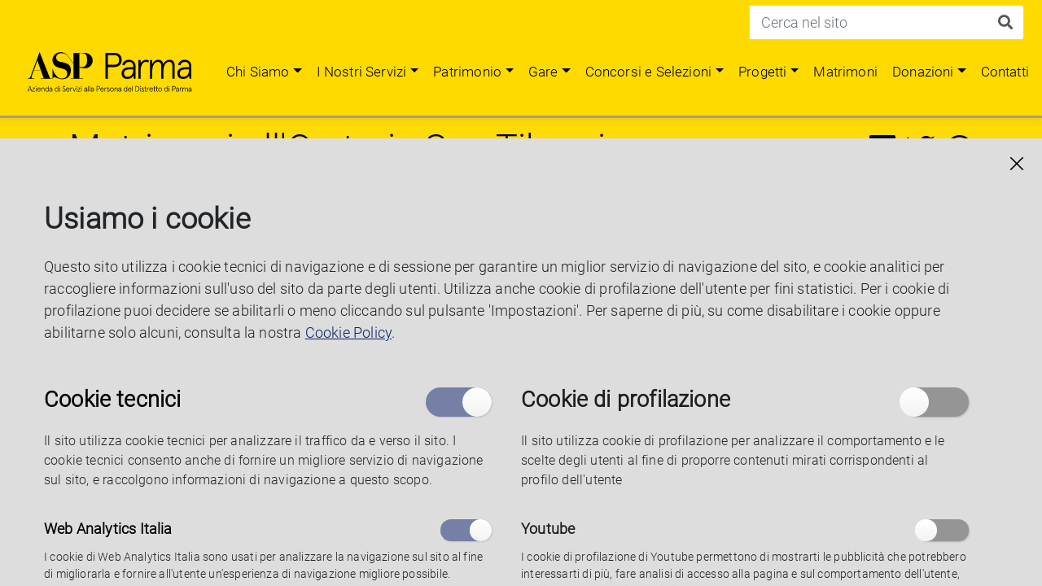

--- FILE ---
content_type: text/html; charset=utf-8
request_url: https://www.asp.parma.it/it-IT/Matrimoni-in-San-Tiburzio.aspx
body_size: 26192
content:


<!DOCTYPE html>
<html>
<head id="ctl00_Head_Site"><meta charset="utf-8" /><meta http-equiv="X-UA-Compatible" content="IE=Edge" /><meta name="viewport" content="width=device-width, initial-scale=1, maximum-scale=1" /><meta name="robots" content="all,follow" /><meta name="description" content="ASP Parma" /><meta name="author" /><link id="ctl00_Link1" rel="shortcut icon" type="image/x-icon" href="../favicon.ico" /><title>
	 Matrimoni in San Tiburzio 



			
</title>
        <link href="/Content/bootstrap.css?20260114122741733%>" rel="stylesheet" type='text/css'>
        
        <link href="/Content/CookiePrivacy.css" rel="stylesheet" type='text/css'>
        <link href="/Content/animate.min.css" rel="stylesheet" type='text/css'>
        <link href="/Content/fonts.css?20260114122741733" rel="stylesheet" type='text/css'>
        <link href="/Content/ionicons.min.css" rel="stylesheet" type='text/css'>
        <link href="/Content/fontawesome-all.min.css" rel="stylesheet" type='text/css'>
        
        <link href="/Content/swiper.min.css" rel="stylesheet" type='text/css'>
        <link href="/Content/themify-icons.css" rel="stylesheet" type='text/css'>
        <link href="/Content/loader.css" rel="stylesheet" type='text/css'>
       
       
       
        <link href="/Scripts/tempusdominus-bootstrap-4.min.css" rel="stylesheet" />
        <link href="/Scripts/toastr.css" rel="stylesheet" />
       
        <link href="/Content/2020fonts.css?20260114122741733" rel="stylesheet" type='text/css'>
        
        <link href="/Content/jarallax.css?20260114122741733" rel="stylesheet" type='text/css'>
        <link href="/Content/jquery.mb.YTPlayer.min.css" media="all" rel="stylesheet" type="text/css">
        
        <link href="/Content/timeline-circular.css?20260114122741733" rel="stylesheet" type='text/css'>
        <link href="/Content/baguetteBox.min.css?20260114122741733" rel="stylesheet" type='text/css'>
        <link href="/Content/Site.css?20260114122741733" rel="stylesheet" type='text/css'>
        <link href="/Content/SiteProgetti.css?20260114122741733" rel="stylesheet" type='text/css'>

       <link href="../Content/jquery.dataTables.css" rel="stylesheet" type="text/css" />

        

        <!--[if lt IE 9]>
            <script src="/Scripts/html5shiv.js" type="text/javascript"></script>
            <script src="/Scripts/respond.min.js" type="text/javascript"></script>
          
        <![endif]-->
        <script>
            var isIE = /MSIE 9/i.test(navigator.userAgent) || /rv:11.0/i.test(navigator.userAgent) || /MSIE 10/i.test(navigator.userAgent) || /Edge\/\d+/.test(navigator.userAgent);
            if (isIE)
                document.write('<script src="/Scripts/bluebird.min.js"><\/script>');
        </script>
      
    
<link rel="stylesheet" href="https://cdn.jsdelivr.net/npm/bootstrap-icons@1.3.0/font/bootstrap-icons.css" />
<!-- Matomo -->
<script>
  var _paq = window._paq = window._paq || [];
  /* tracker methods like "setCustomDimension" should be called before "trackPageView" */
  _paq.push(['trackPageView']);
  _paq.push(['enableLinkTracking']);
  (function() {
    var u="https://analytics.comune.parma.it/";
    _paq.push(['setTrackerUrl', u+'matomo.php']);
    _paq.push(['setSiteId', '35']);
    var d=document, g=d.createElement('script'), s=d.getElementsByTagName('script')[0];
    g.async=true; g.src=u+'matomo.js'; s.parentNode.insertBefore(g,s);
  })();
</script>
<!-- End Matomo Code -->
<meta name="keywords" content="Matrimoni in San Tiburzio" /><meta name="description" content="Matrimoni in San Tiburzio" /></head>
<body class="theme-AdPersonam">
    <form method="post" action="Matrimoni-in-San-Tiburzio.aspx" id="aspnetForm">
<div>
<input type="hidden" name="__VIEWSTATE" id="__VIEWSTATE" value="/[base64]/////[base64]////8PZAIKD2QWAgIBDxYCHwJnFgQCAQ8WCB8DBS9odHRwczovL3d3dy5hc3AucGFybWEuaXQvaXQtSVQvQVNQLVBhcm1hLTYuYXNweB8HBQdFbmdsaXNoHwgFB0VuZ2xpc2gfCQUFX3NlbGZkAgMPFgIfAAL/////[base64]/c3RhdHVzPWh0dHBzOi8vd3d3LmFzcC5wYXJtYS5pdC9pdC1JVC9NYXRyaW1vbmktaW4tU2FuLVRpYnVyemlvLmFzcHhkAgUPFgIfAwVgaHR0cHM6Ly9hcGkud2hhdHNhcHAuY29tL3NlbmQ/[base64]" />
</div>

<div>

	<input type="hidden" name="__VIEWSTATEGENERATOR" id="__VIEWSTATEGENERATOR" value="52576F10" />
</div>

    <div class="page-loader">
        <div class="page-loader-inner">
            
            <div class="spinner">
                <div class="bounce1"></div>
                <div class="bounce2"></div>
                <div class="bounce3"></div>
            </div>
        </div>
    </div>

    <header class="header">
   

<!-- Top search bar -->
<div class="top-search-bar">
    <div class="d-flex justify-content-end">
        <div id="portal-searchbox">
            <div class="LSBox input-group">
                <label class="sr-only" for="searchGadget">Cerca nel sito</label>

                <input type="text"
                       id="searchGadget"
                       title="Cerca nel sito"
                       placeholder="Cerca nel sito"
                       class="form-control searchField" />

                <div class="input-group-append">
                    <span class="input-group-text search-icon"
                          onclick="doSearch();"
                          role="button"
                          aria-label="Cerca">
                        <i class="fa fa-search"></i>
                    </span>
                </div>
            </div>
        </div>
    </div>
</div>


<nav class="navbar navbar-expand-lg fixed-top shadow navbar-dark MenuTop" id="navbar">
    

        <a href="../" class="navbar-brand py-1 d-flex align-items-center">                        
            
            <img src='https://www.asp.parma.it//Images/ASP_Parma_Giallo.svg' width="233" height="80" alt="ASP Parma" title="ASP Parma"  />
            
        </a>

        <button type="button" data-toggle="collapse" data-target="#navbarMenu" aria-controls="navbarCollapse" aria-expanded="false" aria-label="Toggle navigation" class="navbar-toggler navbar-toggler-right"><i class="fa fa-bars"></i></button>

        <div class="collapse navbar-collapse" id="navbarMenu">

            
                    <ul class="navbar-nav ml-auto">
                
                    <li id="ctl00_menuTop_rptMenu_ctl01_liElemento" class="nav-item dropdown dropdown">
                        <a id="ctl00_menuTop_rptMenu_ctl01_aLink" class="nav-link dropdown-toggle dropdown-toggle" data-toggle="dropdown" aria-haspopup="true" aria-expanded="false" data-title="Chi Siamo" target="_blank">Chi Siamo</a>
                        
                                <div class="dropdown-menu dropdown-menu-hover">
                            
                                <a href="https://www.asp.parma.it/it-IT/Presentazione-1.aspx" id="ctl00_menuTop_rptMenu_ctl01_rptSubmenu_ctl01_aLink" class="dropdown-item dropdown-item-parma" data-title="Presentazione" target="_self">Presentazione</a>
                            
                                <a href="https://www.asp.parma.it/it-IT/Organizzazione-5.aspx" id="ctl00_menuTop_rptMenu_ctl01_rptSubmenu_ctl02_aLink" class="dropdown-item dropdown-item-parma" data-title="Organizzazione" target="_self">Organizzazione</a>
                            
                                <a href="https://www.asp.parma.it/it-IT/Amministratore-unico.aspx" id="ctl00_menuTop_rptMenu_ctl01_rptSubmenu_ctl03_aLink" class="dropdown-item dropdown-item-parma" data-title="Amministratore unico" target="_self">Amministratore unico</a>
                            
                                <a href="https://www.asp.parma.it/it-IT/direttore-generale-2.aspx" id="ctl00_menuTop_rptMenu_ctl01_rptSubmenu_ctl04_aLink" class="dropdown-item dropdown-item-parma" data-title="Direttore Generale" target="_self">Direttore Generale</a>
                            
                                <a href="https://www.asp.parma.it/it-IT/Storia-3.aspx" id="ctl00_menuTop_rptMenu_ctl01_rptSubmenu_ctl05_aLink" class="dropdown-item dropdown-item-parma" data-title="Storia" target="_self">Storia</a>
                            
                                <a href="https://www.asp.parma.it/it-IT/Scopi-Istituzionali-1.aspx" id="ctl00_menuTop_rptMenu_ctl01_rptSubmenu_ctl06_aLink" class="dropdown-item dropdown-item-parma" data-title="Scopi Istituzionali" target="_self">Scopi Istituzionali</a>
                            
                                <a href="https://www.asp.parma.it/it-IT/I-nostri-valori.aspx" id="ctl00_menuTop_rptMenu_ctl01_rptSubmenu_ctl07_aLink" class="dropdown-item dropdown-item-parma" data-title="I Nostri Valori" target="_self">I Nostri Valori</a>
                            
                                <a href="https://www.asp.parma.it/it-IT/statuto-organigramma-e-regolamenti.aspx" id="ctl00_menuTop_rptMenu_ctl01_rptSubmenu_ctl08_aLink" class="dropdown-item dropdown-item-parma" data-title="Statuto e Regolamenti" target="_self">Statuto e Regolamenti</a>
                            
                                </div>
                            
                    </li>
                
                    <li id="ctl00_menuTop_rptMenu_ctl02_liElemento" class="nav-item dropdown dropdown">
                        <a id="ctl00_menuTop_rptMenu_ctl02_aLink" class="nav-link dropdown-toggle dropdown-toggle" data-toggle="dropdown" aria-haspopup="true" aria-expanded="false" data-title="I Nostri Servizi" target="_self">I Nostri Servizi</a>
                        
                                <div class="dropdown-menu dropdown-menu-hover">
                            
                                <a href="https://www.asp.parma.it/it-IT/Informazioni-sulle-Strutture.aspx" id="ctl00_menuTop_rptMenu_ctl02_rptSubmenu_ctl01_aLink" class="dropdown-item dropdown-item-parma" data-title="Le nostre Strutture" target="_self">Le nostre Strutture</a>
                            
                                <a href="https://www.asp.parma.it/it-IT/Casa-Residenza-Anziani-4.aspx" id="ctl00_menuTop_rptMenu_ctl02_rptSubmenu_ctl02_aLink" class="dropdown-item dropdown-item-parma" data-title="Casa Residenza Anziani" target="_self">Casa Residenza Anziani</a>
                            
                                <a href="https://www.asp.parma.it/it-IT/Centro-Diurno-2.aspx" id="ctl00_menuTop_rptMenu_ctl02_rptSubmenu_ctl03_aLink" class="dropdown-item dropdown-item-parma" data-title="Centri Diurni Per Anziani e Disabili" target="_self">Centri Diurni Per Anziani e Disabili</a>
                            
                                <a href="https://www.asp.parma.it/it-IT/Spazio-Collettivo-Via-Olivieri-1.aspx" id="ctl00_menuTop_rptMenu_ctl02_rptSubmenu_ctl04_aLink" class="dropdown-item dropdown-item-parma" data-title="Housing sociale" target="_self">Housing sociale</a>
                            
                                <a href="https://www.asp.parma.it/it-IT/Spazi-Collettivi-6.aspx" id="ctl00_menuTop_rptMenu_ctl02_rptSubmenu_ctl05_aLink" class="dropdown-item dropdown-item-parma" data-title="Spazi Collettivi" target="_self">Spazi Collettivi</a>
                            
                                <a href="https://www.asp.parma.it/it-IT/Co-Housing-Famiglie.aspx" id="ctl00_menuTop_rptMenu_ctl02_rptSubmenu_ctl06_aLink" class="dropdown-item dropdown-item-parma" data-title="Co-Housing" target="_self">Co-Housing</a>
                            
                                <a href="https://www.asp.parma.it/it-IT/Centro-Socio-riabilitativo-diurno-Pasubio.aspx" id="ctl00_menuTop_rptMenu_ctl02_rptSubmenu_ctl07_aLink" class="dropdown-item dropdown-item-parma" data-title="Centro Pasubio" target="_self">Centro Pasubio</a>
                            
                                <a href="https://www.asp.parma.it/it-IT/Casa-di-Quartiere-Villa-Ester.aspx" id="ctl00_menuTop_rptMenu_ctl02_rptSubmenu_ctl08_aLink" class="dropdown-item dropdown-item-parma" data-title="Casa di Quartiere Villa Ester" target="_self">Casa di Quartiere Villa Ester</a>
                            
                                <a href="https://www.asp.parma.it/it-IT/Sportello-Clissa-1.aspx" id="ctl00_menuTop_rptMenu_ctl02_rptSubmenu_ctl09_aLink" class="dropdown-item dropdown-item-parma" data-title="Sportello Clissa per Assistenti Familiari" target="_self">Sportello Clissa per Assistenti Familiari</a>
                            
                                <a href="https://www.asp.parma.it/it-IT/Carta-dei-Servizi---Progetto-Baloo-Casa-Salati.aspx" id="ctl00_menuTop_rptMenu_ctl02_rptSubmenu_ctl10_aLink" class="dropdown-item dropdown-item-parma" data-title="MSNA progetto Baloo-Casa salati" target="_self">MSNA progetto Baloo-Casa salati</a>
                            
                                <a href="https://www.asp.parma.it/it-IT/Comunita-l-Alveare.aspx" id="ctl00_menuTop_rptMenu_ctl02_rptSubmenu_ctl11_aLink" class="dropdown-item dropdown-item-parma" data-title="Comunità Educativa L' Alveare" target="_self">Comunità Educativa L' Alveare</a>
                            
                                <a href="https://www.asp.parma.it/it-IT/Carta-dei-Servizi-5.aspx" id="ctl00_menuTop_rptMenu_ctl02_rptSubmenu_ctl12_aLink" class="dropdown-item dropdown-item-parma" data-title="Carta dei Servizi" target="_self">Carta dei Servizi</a>
                            
                                <a href="https://www.asp.parma.it/it-IT/qualita-percepita.aspx" id="ctl00_menuTop_rptMenu_ctl02_rptSubmenu_ctl13_aLink" class="dropdown-item dropdown-item-parma" data-title="Qualità percepita" target="_self">Qualità percepita</a>
                            
                                </div>
                            
                    </li>
                
                    <li id="ctl00_menuTop_rptMenu_ctl03_liElemento" class="nav-item dropdown dropdown">
                        <a id="ctl00_menuTop_rptMenu_ctl03_aLink" class="nav-link dropdown-toggle dropdown-toggle" data-toggle="dropdown" aria-haspopup="true" aria-expanded="false" data-title="Patrimonio">Patrimonio</a>
                        
                                <div class="dropdown-menu dropdown-menu-hover">
                            
                                <a href="https://www.asp.parma.it/it-IT/Patrimonio-Artistico-1.aspx" id="ctl00_menuTop_rptMenu_ctl03_rptSubmenu_ctl01_aLink" class="dropdown-item dropdown-item-parma" data-title="Patrimonio Artistico" target="_self">Patrimonio Artistico</a>
                            
                                <a href="https://www.asp.parma.it/it-IT/Patrimonio-3.aspx" id="ctl00_menuTop_rptMenu_ctl03_rptSubmenu_ctl02_aLink" class="dropdown-item dropdown-item-parma" data-title="Patrimonio Abitativo" target="_self">Patrimonio Abitativo</a>
                            
                                <a href="https://www.asp.parma.it/it-IT/Patrimonio-Indisponibile-2.aspx" id="ctl00_menuTop_rptMenu_ctl03_rptSubmenu_ctl03_aLink" class="dropdown-item dropdown-item-parma" data-title="Patrimonio Indisponibile" target="_self">Patrimonio Indisponibile</a>
                            
                                </div>
                            
                    </li>
                
                    <li id="ctl00_menuTop_rptMenu_ctl04_liElemento" class="nav-item dropdown dropdown">
                        <a href="https://www.asp.parma.it/it-IT/Gare.aspx" id="ctl00_menuTop_rptMenu_ctl04_aLink" class="nav-link dropdown-toggle dropdown-toggle" data-toggle="dropdown" aria-haspopup="true" aria-expanded="false" data-title="Gare" target="_self">Gare</a>
                        
                                <div class="dropdown-menu dropdown-menu-hover">
                            
                                <a href="https://www.asp.parma.it/it-IT/Gare.aspx" id="ctl00_menuTop_rptMenu_ctl04_rptSubmenu_ctl01_aLink" class="dropdown-item dropdown-item-parma" data-title="Gare in corso" target="_self">Gare in corso</a>
                            
                                <a href="https://www.asp.parma.it/it-IT/Archivio-Gare.aspx" id="ctl00_menuTop_rptMenu_ctl04_rptSubmenu_ctl02_aLink" class="dropdown-item dropdown-item-parma" data-title="Archivio Gare" target="_self">Archivio Gare</a>
                            
                                </div>
                            
                    </li>
                
                    <li id="ctl00_menuTop_rptMenu_ctl05_liElemento" class="nav-item dropdown dropdown">
                        <a href="https://www.asp.parma.it/it-IT/Concorsi-e-selezioni.aspx" id="ctl00_menuTop_rptMenu_ctl05_aLink" class="nav-link dropdown-toggle dropdown-toggle" data-toggle="dropdown" aria-haspopup="true" aria-expanded="false" data-title="Concorsi e Selezioni" target="_self">Concorsi e Selezioni</a>
                        
                                <div class="dropdown-menu dropdown-menu-hover">
                            
                                <a href="https://www.asp.parma.it/it-IT/Concorsi-e-selezioni.aspx" id="ctl00_menuTop_rptMenu_ctl05_rptSubmenu_ctl01_aLink" class="dropdown-item dropdown-item-parma" data-title="Concorsi e selezioni in corso" target="_self">Concorsi e selezioni in corso</a>
                            
                                <a href="https://www.asp.parma.it/it-IT/Archivio-Concorsi-e-Selezioni.aspx" id="ctl00_menuTop_rptMenu_ctl05_rptSubmenu_ctl02_aLink" class="dropdown-item dropdown-item-parma" data-title="Archivio Concorsi e Selezioni" target="_self">Archivio Concorsi e Selezioni</a>
                            
                                </div>
                            
                    </li>
                
                    <li id="ctl00_menuTop_rptMenu_ctl06_liElemento" class="nav-item dropdown dropdown">
                        <a href="https://www.asp.parma.it/it-IT/Carta-dei-Servizi---Progetto-Baloo-Casa-Salati.aspx" id="ctl00_menuTop_rptMenu_ctl06_aLink" class="nav-link dropdown-toggle dropdown-toggle" data-toggle="dropdown" aria-haspopup="true" aria-expanded="false" data-title="Progetti" target="_blank">Progetti</a>
                        
                                <div class="dropdown-menu dropdown-menu-hover">
                            
                                <a href="https://www.asp.parma.it/it-IT/Progetti-3.aspx" id="ctl00_menuTop_rptMenu_ctl06_rptSubmenu_ctl01_aLink" class="dropdown-item dropdown-item-parma" data-title="Tutti i progetti" target="_self">Tutti i progetti</a>
                            
                                <a href="https://www.asp.parma.it/it-IT/Progetto-SMART-RESIDENCE-COCCONCELLI.aspx" id="ctl00_menuTop_rptMenu_ctl06_rptSubmenu_ctl02_aLink" class="dropdown-item dropdown-item-parma" data-title="Progetto SMART RESIDENCE COCCONCELLI" target="_self">Progetto SMART RESIDENCE COCCONCELLI</a>
                            
                                <a href="https://www.asp.parma.it/it-IT/Progetto-FEASIBLE.aspx" id="ctl00_menuTop_rptMenu_ctl06_rptSubmenu_ctl03_aLink" class="dropdown-item dropdown-item-parma" data-title="Progetto FEASIBLE" target="_self">Progetto FEASIBLE</a>
                            
                                <a href="https://www.asp.parma.it/it-IT/Progetto-Ciao.aspx" id="ctl00_menuTop_rptMenu_ctl06_rptSubmenu_ctl04_aLink" class="dropdown-item dropdown-item-parma" data-title="Progetto CIAO" target="_self">Progetto CIAO</a>
                            
                                <a href="https://www.asp.parma.it/it-IT/Progetto-SORGENTE.aspx" id="ctl00_menuTop_rptMenu_ctl06_rptSubmenu_ctl05_aLink" class="dropdown-item dropdown-item-parma" data-title="Progetto SORGENTE" target="_self">Progetto SORGENTE</a>
                            
                                <a href="https://www.asp.parma.it/it-IT/Progetto-Montessori.aspx" id="ctl00_menuTop_rptMenu_ctl06_rptSubmenu_ctl06_aLink" class="dropdown-item dropdown-item-parma" data-title="Progetto MONTESSORI" target="_self">Progetto MONTESSORI</a>
                            
                                <a href="https://www.asp.parma.it/it-IT/Progetto-Harg.aspx" id="ctl00_menuTop_rptMenu_ctl06_rptSubmenu_ctl07_aLink" class="dropdown-item dropdown-item-parma" data-title="Progetto HARG" target="_self">Progetto HARG</a>
                            
                                <a href="https://www.asp.parma.it/it-IT/Progetto-doll.aspx" id="ctl00_menuTop_rptMenu_ctl06_rptSubmenu_ctl08_aLink" class="dropdown-item dropdown-item-parma" data-title="Progetto DOLL" target="_self">Progetto DOLL</a>
                            
                                <a href="https://www.asp.parma.it/it-IT/Progetto-TELEMEDICINA.aspx" id="ctl00_menuTop_rptMenu_ctl06_rptSubmenu_ctl09_aLink" class="dropdown-item dropdown-item-parma" data-title="Progetto TELEMEDICINA" target="_self">Progetto TELEMEDICINA</a>
                            
                                <a id="ctl00_menuTop_rptMenu_ctl06_rptSubmenu_ctl10_aLink" class="dropdown-item dropdown-item-parma" data-title="Progetti SERN">Progetti SERN</a>
                            
                                <a href="https://www.asp.parma.it/it-IT/Progetto-POMERIGGIO-AL-REGIO.aspx" id="ctl00_menuTop_rptMenu_ctl06_rptSubmenu_ctl11_aLink" class="dropdown-item dropdown-item-parma" data-title="Progetto POMERIGGIO AL REGIO" target="_self">Progetto POMERIGGIO AL REGIO</a>
                            
                                </div>
                            
                    </li>
                
                    <li id="ctl00_menuTop_rptMenu_ctl07_liElemento" class="nav-item">
                        <a href="https://www.asp.parma.it/it-IT/Matrimoni-in-San-Tiburzio.aspx" id="ctl00_menuTop_rptMenu_ctl07_aLink" class="nav-link" data-title="Matrimoni " target="_self">Matrimoni </a>
                        
                    </li>
                
                    <li id="ctl00_menuTop_rptMenu_ctl08_liElemento" class="nav-item dropdown dropdown">
                        <a href="https://www.asp.parma.it/it-IT/Donazioni-1.aspx" id="ctl00_menuTop_rptMenu_ctl08_aLink" class="nav-link dropdown-toggle dropdown-toggle" data-toggle="dropdown" aria-haspopup="true" aria-expanded="false" data-title="Donazioni" target="_self">Donazioni</a>
                        
                                <div class="dropdown-menu dropdown-menu-hover">
                            
                                <a href="https://www.asp.parma.it/it-IT/Donazioni-1.aspx" id="ctl00_menuTop_rptMenu_ctl08_rptSubmenu_ctl01_aLink" class="dropdown-item dropdown-item-parma" data-title="Come donare" target="_self">Come donare</a>
                            
                                <a href="https://www.asp.parma.it/it-IT/Artbonus-2.aspx" id="ctl00_menuTop_rptMenu_ctl08_rptSubmenu_ctl02_aLink" class="dropdown-item dropdown-item-parma" data-title="Artbonus" target="_self">Artbonus</a>
                            
                                </div>
                            
                    </li>
                
                    <li id="ctl00_menuTop_rptMenu_ctl09_liElemento" class="nav-item">
                        <a href="https://www.asp.parma.it/it-IT/Contatti-15.aspx" id="ctl00_menuTop_rptMenu_ctl09_aLink" class="nav-link" data-title="Contatti" target="_self">Contatti</a>
                        
                    </li>
                
                    <li id="ctl00_menuTop_rptMenu_ctl10_liElemento" class="nav-item">
                        <a href="https://www.asp.parma.it/it-IT/ASP-Parma-6.aspx" id="ctl00_menuTop_rptMenu_ctl10_aLink" class="nav-link" data-title="English" target="_self">English</a>
                        
                    </li>
                
                    </ul>
                

            <div id="ctl00_menuTop_boxLogin_containerLogin" class="boxLogin nowrap registrazione">

              <ul class="navbar-nav text-decoration-none">
                   <li class="nav-item">
                       <a href="https://www.asp.parma.it/login.aspx?ReturnUrl=https://www.asp.parma.it/it-IT/Matrimoni-in-San-Tiburzio.aspx" id="ctl00_menuTop_boxLogin_lwMain_aAccesso" class="nav-link nav-login rounded text-white"><i class="fas fa-user-circle"></i> Accedi</a>
                   </li>
               </ul>
        
</div>
              
            

        </div>
   
</nav>

<script type="text/javascript">
    function doSearch() {
        var input = document.getElementById('searchGadget');
        if (!input) return;

        var query = input.value.trim();
        if (query.length === 0) return;

        // lingua corrente (fallback it-IT)
        var lingua = 'it-IT' || 'it-IT';

        var url = '/' + lingua + '/ricerca.aspx?q=' + encodeURIComponent(query);
        window.location.href = url;
    }

    document.addEventListener('DOMContentLoaded', function () {
        var input = document.getElementById('searchGadget');
        if (!input) return;

        input.addEventListener('keydown', function (e) {
            if (e.key === 'Enter') {
                e.preventDefault(); // evita submit del form ASP.NET
                doSearch();
            }
        });
    });
</script>




   </header>
    <a id="scrollTop" href="#top"><i class="fas fa-angle-up"></i></a>
   
     <div class="wrapper"  tabindex="-1">
        
    <script src="/Scripts/jquery-3.6.0.min.js" type="text/javascript"></script>
    <script src="/Scripts/umd/popper.min.js" type="text/javascript"></script>
    <script src="/Scripts/bootstrap.min.js" type="text/javascript"></script>

    
    
    <script src="/Scripts/swiper.min.js" type="text/javascript"></script>
    <script src="/Scripts/jarallax.min.js" type="text/javascript"></script>
    <script src="/Scripts/jarallax-video.min.js" type="text/javascript"></script>
    <script src="/Scripts/masonry.pkgd.min.js" type="text/javascript"></script>
            
    <script src="/Scripts/baguetteBox.min.js" type="text/javascript"></script>
    <script src="/Scripts/jquery.mb.YTPlayer.min.js" type="text/javascript"></script>
    <script src="/Scripts/imagesloaded.pkgd.min.js" type="text/javascript"></script>
   
    <script src="/Scripts/moment-with-locales.js" type="text/javascript"></script>
    <script src="/Scripts/tempusdominus-bootstrap-4.min.js" type="text/javascript"></script>

    
    <script src="/Scripts/toastr.min.js" type="text/javascript"></script>
    <script src="/Scripts/custom.js?20260114122741733" type="text/javascript"></script>
  
    <script src="../Scripts/jquery/jquery.dataTables.js" type="text/javascript"></script>
    
        <script src="../Scripts/jquery/DT_bootstrap.js" type="text/javascript"></script>

        

    <script src="/Scripts/chart.min.js" type="text/javascript"></script>

    
    <script type="text/javascript">

        $(document).ready(function () {

            //$('#ChiudiModal').click(function () {
            //    //$('#divdetailer').hide();
            //    $("#divdetailer").removeClass("in");
            //    $(".modal-backdrop").hide();
            //    $("#divdetailer").hide();
            //});

            //$("#divdetailer").on('hide.bs.modal', function() { 
            //    alert('The modal is about to be hidden.'); 
            //}); 

        $.extend(true, $.fn.dataTable.defaults, {
            "bJQueryUI": true,
            "sPaginationType": "full_numbers",
            "sDom": '<"right"T><"clear">lfrtip',
            "aaSorting": [[1, "asc"]],
            "oLanguage": { 
                "sEmptyTable": "Nessun dato presente nella tabella",
                "sInfo": "Risultati da _START_ a _END_ di _TOTAL_ elementi",
                "sInfoEmpty": "Nessun risultato",
                "sInfoFiltered": "(filtrati da _MAX_ totali)",
                "sInfoPostFix": "",
                "sInfoThousands": ",",
                "sLengthMenu": "Visualizza _MENU_ elementi",
                "sLoadingRecords": "Caricamento...",
                "sProcessing": "Elaborazione...",
                "sSearch": "Cerca:",
                "sZeroRecords": "La ricerca non ha portato alcun risultato.",
                "oPaginate": {
                    "sFirst": "&lt;&lt;",
                    "sPrevious": "&lt;",
                    "sNext": "&gt;",
                    "sLast": "&gt;&gt;"
                },
                "oAria": {
                    "sSortAscending": ": attiva per ordinare la colonna in ordine crescente",
                    "sSortDescending": ": attiva per ordinare la colonna in ordine decrescente"
                }
            }
        });

        $('#TableComune').dataTable({
            "sDom": "<'row-fluid'<'span6'l><'span6'f>r>t<'row-fluid'<'span6'i><'span6'p>>",
            "sPaginationType": "bootstrap"}
        );


        });

    function callWebMethodZ(pagina, metodo, dataToSend) {
        var result = $.ajax({
            url: pagina + "/" + metodo,
            type: "POST",
            data: JSON.stringify(dataToSend).replace(/\/Date/g, "\\\/Date").replace(/\)\//g, "\)\\\/"),
            dataType: "jsond",
            cache: false,
            contentType: "application/json", /* simplify */
            converters: {/* avoid the d or no d issue, works with 3.5 or prior this way */
                "json jsond": function (msg) {
                    return msg.hasOwnProperty('d') ? msg.d : msg;
                }
            }
        });
        return result;
    }

    function gotoPdf(link) {
        window.open(link);
        return false;
    }

    function formatJSONDate(jsonDate) {
        var newDate = dateFormat(jsonDate, "dd/mm/yyyy");
        return newDate;
    }

    function DisplayDivDetails(codiceInd, progressivo, codEsterno, numPrat) {
        var codE = codEsterno.toString();
        var dett = getDettaglioAlbo(codiceInd, progressivo, codEsterno);
        var ambiti = getAmbiti(numPrat);

        var dettaglio = '';
            //dettaglio = dettaglio + '<div class="key">Associazione:</div><div class="value">' + dett.NomeAssociazione + '</div><div class="clear divider" ></div>'
            dettaglio += '<dl class="dl-horizontal">';
            dettaglio += '<dt>Associazione:</dt><dd>' + dett.NomeAssociazione + '</dd>';
            if (ambiti[0].CodiceAlbo != '') {
                dettaglio +=  '<dt>Codice:</dt><dd>' + ambiti[0].CodiceAlbo + '</dd>';
            }
         
            dettaglio += '<dt>Comune:</dt><dd>' + dett.Comune + '</dd>';
            dettaglio += '<dt>Indirizzo:</dt><dd>' + dett.Indirizzo + ', ' + dett.NumCivico + '</dd>';
            if (dett.Telefono.replace(/\s/g, "") != '')
            dettaglio += '<dt>Telefono:</dt><dd>' + dett.Telefono + '</dd>';
            if (dett.Fax.replace(/\s/g, "") != '')
                dettaglio += '<dt>Fax:</dt><dd>' + dett.Fax + '</dd>';
       
              if (dett.Mail.replace(/\s/g, "") != '')
                dettaglio += '<dt>Email:</dt><dd>' + dett.Mail + '</dd>';
        
            if (ambiti[0].SitoWebAssociazione != ''){
                dettaglio += '<dt>Sito web:</dt><dd>' + ambiti[0].SitoWebAssociazione + '</dd>';
            }

            if (ambiti[0].ContattoAssociazione != '') {
                dettaglio += '<dt>Contatto:</dt><dd>' + ambiti[0].ContattoAssociazione + '</dd>';
            }

     
            var strAmbito=''
            for (var i = 0; i < ambiti.length; i++) {
                strAmbito += '<li>' + ambiti[i].Ambito + '</li>';
            }
            //dettaglio += '<dt>&nbsp;</dt><dd>&nbsp;</dd>';
            dettaglio += '<dt>Ambit' +((ambiti.length > 1 || ambiti.length == 0) ? 'i' : 'o') + ':</dt><dd><ul>' + strAmbito + '</ul></dd>';
            dettaglio += '</dl>';
                       
            if (ambiti.length > 0) {
                dettaglio += '<dl class="dl-horizontal"><dt>Descrizione:</dt><dd>' + ambiti[0].Note.replace(/(?:\r\n|\r|\n)/g, '<br />') + '</dd></dl>';            
            }

            //aggiungo la descrizione Aggiuntiva
            dettaglio += '<dl id="dett'+codiceInd+'p'+progressivo+'" class="dl-horizontal"><dt>Descrizione aggiuntiva:</dt><dd id="c' + codiceInd + 'p' + progressivo + '"></dd></dl>';

            var dataP = new Date(parseInt((ambiti[0].DataCreazione).substr(6)));
            dettaglio += '<dl class="dl-horizontal"><dt></dt><dd>Presente nell\'Albo dal ' + formattedDate(dataP) + '</dd></dl>';

            $('#divdetailer').find('.modal-body').html(dettaglio)
        
    //        $('#divdetails_' + id).dialog({
       
            $('#divdetailer').modal('show');

        //console.log(dett);
    }

    function formattedDate(date) {
        var d = new Date(date || Date.now()),
        month = '' + (d.getMonth() + 1),
        day = '' + d.getDate(),
        year = d.getFullYear();

        if (month.length < 2) month = '0' + month;
        if (day.length < 2) day = '0' + day;

        return [day, month, year].join('/');
    }

    function getDettaglioAlbo(codiceInd, progressivo, codEsterno) {
        var DettaglioAlbo;      

      $.ajax({
            type: "POST",
            contentType: "application/json; charset=utf-8",
            url: "/Pages/pagina_generica.aspx/getAnagrafica",
            cache: false,
            dataType: "json",
            async: false,
            //            data: "idDisciplina=" + idDisciplina,
            data: JSON.stringify({ codiceInd: codiceInd, progressivo: progressivo }),
            error: function (data) {
                console.log(data.responseText)
            },
            success: function (response) {
                DettaglioAlbo = response.d;
                //corsiGlobal = response.d;
                //console.log('Caricati!');
                //console.log(DettaglioAlbo);
                getDettaglioAssociazione(progressivo, codiceInd);
            }
        });

        return DettaglioAlbo;
    }

        function getDettaglioAssociazione(Progressivo, CodiceInd) {

            var requestDettAssociazione = callWebMethod("/Pages/pagina_generica.aspx", "getDettaglioAssociazione",
                {
                    codInd: CodiceInd, prog: Progressivo
                });

            requestDettAssociazione.fail(function (data) {
                console.log(data.responseText);
            });

            //requestLuoghi.done(function (data) {
            //    getListaImpianti(data)
            //});

            requestDettAssociazione.done(function (data) {
                var assocaizione = data;
                if (assocaizione.Descrizione != null) {
                    $('#c' + CodiceInd + 'p' + Progressivo).html(assocaizione.Descrizione);
                } else {
                    $('#dett' + CodiceInd + 'p' + Progressivo).hide();
                }
                
            });

        
    }

    function getAmbiti(numPrat) {
        var AmbitiAlbo;    

        //var requestAmbiti = callWebMethodZ("../pages/pagina_generica.aspx", "getAmbiti", { numPrat: numPrat });

        //requestAmbiti.fail(function (data) {
        //    console.log(data.responseText);
        //});

        //requestAmbiti.done(function (data) {
        //    AmbitiAlbo = data.d;
        //});

        $.ajax({
            type: "POST",
            contentType: "application/json; charset=utf-8",
            url: "/Pages/pagina_generica.aspx/getAmbiti",
            cache: false,
            dataType: "json",
            async: false,
            //            data: "idDisciplina=" + idDisciplina,
            data: JSON.stringify({ numPrat: numPrat}),
            error: function (data) {
                console.log(data.responseText)
            },
            success: function (response) {
                AmbitiAlbo = response.d;
                //corsiGlobal = response.d;
                //console.log('Caricati!');
                //console.log(AmbitiAlbo);
            }
        });

        return AmbitiAlbo;
    }

        let modalId = $('#image-gallery');

        var callWebMethodSync = function (pagina, metodo, dataToSend) {
            var result = $.ajax({
                url: pagina + "/" + metodo,
                type: "POST",
                data: JSON.stringify(dataToSend).replace(/\/Date/g, "\\\/Date").replace(/\)\//g, "\)\\\/"),
                dataType: "json",
                async: false,
                contentType: "application/json", /* simplify */
                beforeSend: function () { $('.page-loader').show(); },
                success: function () { $('.page-loader').hide(); },
                error: function (jqXHR) { $('.page-loader').hide(); },
                converters: {/* avoid the d or no d issue, works with 3.5 or prior this way */
                    "json jsond": function (msg) {
                        return msg.hasOwnProperty('d') ? msg.d : msg;
                    }
                }
            });
            return result;
        }

        function AnnoProgetto(IdPeriodo, indice) {
            var requestAnno = callWebMethod("../pages/pagina_generica.aspx", "PeriodoByIdProgetto", { idPeriodo: IdPeriodo });
            requestAnno.done(function (data) {
                $("#anno_"+indice).html(data.nAnnoCompetenza);
            });
        }

        function VotiProgetto(IdProgetto, IdPeriodo, indice) {
            var requestVoti = callWebMethod("../pages/pagina_generica.aspx", "VotiByIdProgetto", { idProgetto: IdProgetto, idPeriodo: IdPeriodo });
            requestVoti.done(function (data) {
                $("#voti_"+indice).html(data);
            });
        }

        function CambiaLingua(lingua) {
            if (lingua== 'ITA') {
                $('.contentEng').hide();
                $('.contentIta').show();
                $('.linkIta').hide();
                $('.linkEng').show();
            }
            if (lingua== 'ENG') {
                $('.contentEng').show();
                $('.contentIta').hide();
                $('.linkIta').show();
                $('.linkEng').hide();
            }
        }

        $(function () {
            var counter = $('.counter');
            if (counter != undefined) {
                $('.counter-count').each(function () {
                    $(this).prop('Counter',0).animate({
                        Counter: $(this).text()
                    }, {
                        duration: 5000,
                        easing: 'swing',
                        step: function (now) {
                            $(this).text(Math.ceil(now));
                        }
                    });
                });
            }

            if ($('.contentEng').length > 0) {
                if ($('.contentEng')[0].innerText != '') {
                    $('.contentEng').hide();
                    $('.linkIta').hide();
                    $('.linkEng').show();
                }else {
                    $('.contentEng').hide();
                    $('.linkIta').hide();
                    $('.linkEng').hide();
                }
            }
            
            

            $(".filtraProgetti").click(function(event) {
                //console.log("ok");
                $(".container-notizie").html("");
                var Titolo = $("#titoloProgetto").val();
                var Quartiere = $(".selQuartiere").val();
                var Anno = $(".selAnno").val();
                var requestProgetti = callWebMethod("../pages/pagina_generica.aspx", "ProgettiFiltrati", { titolo: Titolo, quartiere: Quartiere, anno: Anno, sort: "" });
                var progettiFiltrti = "";
                requestProgetti.done(function (data) {
                    //console.log(data);
                    for (var i = 0; i < data.length; i++) {
                        progettiFiltrti = progettiFiltrti + '<div class="row mb-3 box-archivio-news">';                
                        progettiFiltrti = progettiFiltrti + '<a href="http://www.test.comune.parma.it/bilanciopartecipativo/it-it/progetto.aspx?idProgetto=170" id="linkImmagine" class="col-md-3 p-0">';
                        progettiFiltrti = progettiFiltrti + '<img src="../Images/Progetto_277.jpeg" id="img_progetto" alt="progetti culturali " class="img-fluid" title="progetti culturali ">';                    
                        progettiFiltrti = progettiFiltrti + '</a>';
                        progettiFiltrti = progettiFiltrti + '<div class="col-md-9 p-3">';
                        progettiFiltrti = progettiFiltrti + '<h4>';
                        progettiFiltrti = progettiFiltrti + '<a href="http://www.test.comune.parma.it/bilanciopartecipativo/it-it/progetto.aspx?idProgetto=170" id="linkTitolo">';
                        progettiFiltrti = progettiFiltrti + data[i].sTitoloIT + '</a></h4>';                        
                        progettiFiltrti = progettiFiltrti + '<p>' + data[i].sOggettoIT + '</p>';
                        progettiFiltrti = progettiFiltrti + '<p>';
                        progettiFiltrti = progettiFiltrti + '<b>Quartiere: </b>' + data[i].sQuartiere;
                        progettiFiltrti = progettiFiltrti + '<b>Proponente: </b>' + data[i].sProponente;
                        progettiFiltrti = progettiFiltrti + '</p>';
                        progettiFiltrti = progettiFiltrti + '<p>';
                        progettiFiltrti = progettiFiltrti + '<b>Anno: </b><span id="anno_' + i + '"></span>';
                        progettiFiltrti = progettiFiltrti + '</p>';
                        progettiFiltrti = progettiFiltrti + '<p>';
                        progettiFiltrti = progettiFiltrti + '<b>Voti ricevuti: </b><span id="voti_' + i + '">736</span>';
                        progettiFiltrti = progettiFiltrti + '</p>';
                        progettiFiltrti = progettiFiltrti + '</div>';                
                        progettiFiltrti = progettiFiltrti + '</div>';

                        AnnoProgetto(data[i].nIdPeriodoCompetenza, i);
                        VotiProgetto(data[i].IdProgetto, data[i].nIdPeriodoCompetenza, i);
                    }
                    $(".container-notizie").html(progettiFiltrti);
                    toastr["info"]("Progetti trovati " + data.length)
                    toastr.options = {
                      "closeButton": false,
                      "debug": false,
                      "newestOnTop": false,
                      "progressBar": false,
                      "positionClass": "toast-top-center",
                      "preventDuplicates": false,
                      "onclick": null,
                      "showDuration": "300",
                      "hideDuration": "1000",
                      "timeOut": "5000",
                      "extendedTimeOut": "1000",
                      "showEasing": "swing",
                      "hideEasing": "linear",
                      "showMethod": "fadeIn",
                      "hideMethod": "fadeOut"
                    }
                    //toastr["success"]("Progetti trovati:" + data.length, "Filtri");
                });

            });

            //Nuovo Carousel Gallery3Items1Row
            /* show lightbox when clicking a thumbnail */
            $('a.thumb').click(function(event){
              event.preventDefault();
              var content = $('.modal-body');
              content.empty();
                var title = $(this).attr("title");
                $('.modal-title').html(title);        
                content.html($(this).html());
                $(".modal-profile").modal({show:true});
            });

            //rendo attiva la prima slide
            $('.carousel-item').eq(0).addClass("active");


            //Esempio preso da https://bootsnipp.com/snippets/P2gor *****
            loadGallery(true, 'a.thumbnail');

            //This function disables buttons when needed
            function disableButtons(counter_max, counter_current) {
              $('#show-previous-image, #show-next-image')
                .show();
              if (counter_max === counter_current) {
                $('#show-next-image')
                  .hide();
              } else if (counter_current === 1) {
                $('#show-previous-image')
                  .hide();
              }
            }

            /**
             *
             * @param setIDs        Sets IDs when DOM is loaded. If using a PHP counter, set to false.
             * @param setClickAttr  Sets the attribute for the click handler.
             */

            function loadGallery(setIDs, setClickAttr) {
              let current_image,
                selector,
                counter = 0;

              $('#show-next-image, #show-previous-image')
                .click(function () {
                  if ($(this)
                    .attr('id') === 'show-previous-image') {
                    current_image--;
                  } else {
                    current_image++;
                  }

                  selector = $('[data-image-id="' + current_image + '"]');
                  updateGallery(selector);
                });

              function updateGallery(selector) {
                let $sel = selector;
                current_image = $sel.data('image-id');
                $('#image-gallery-title')
                  .text($sel.data('title'));
                $('#image-gallery-image')
                  .attr('src', $sel.data('image'));
                disableButtons(counter, $sel.data('image-id'));
              }

              if (setIDs == true) {
                $('[data-image-id]')
                  .each(function () {
                    counter++;
                    $(this)
                      .attr('data-image-id', counter);
                  });
              }
              $(setClickAttr)
                .on('click', function () {
                  updateGallery($(this));
                });
            }
            //********************************
        })

        $(document)
        .keydown(function (e) {
        switch (e.which) {
            case 37: // left
            if ((modalId.data('bs.modal') || {})._isShown && $('#show-previous-image').is(":visible")) {
                $('#show-previous-image')
                .click();
            }
            break;

            case 39: // right
            if ((modalId.data('bs.modal') || {})._isShown && $('#show-next-image').is(":visible")) {
                $('#show-next-image')
                .click();
            }
            break;

            default:
            return; // exit this handler for other keys
        }
        e.preventDefault(); // prevent the default action (scroll / move caret)
        });

        $('#carousel3ColonnePagGen').on('slide.bs.carousel', function (e) {
  
            var $e = $(e.relatedTarget);
            var idx = $e.index();
            var itemsPerSlide = 3;
            var totalItems = $('.carousel-item').length;
    
            if (idx >= totalItems-(itemsPerSlide-1)) {
                var it = itemsPerSlide - (totalItems - idx);
                for (var i=0; i<it; i++) {
                    // append slides to end
                    if (e.direction=="left") {
                        $('.carousel-item').eq(i).appendTo('.carousel-inner');
                    }
                    else {
                        $('.carousel-item').eq(0).appendTo('.carousel-inner');
                    }
                }
            }
        });

    </script>

    <script>
        window.addEventListener("load", function () {
            window.cookieconsent.initialise({
                "palette": {
                    "popup": {
                        "background": "#000"
                    },
                    "button": {
                        "background": "#f1d600",
                        "text": "#3e5987"
                    }
                },
                
                "content": {
                    "message": "Questo sito utilizza cookie tecnici, analitici anche di terze parti e non utilizza alcun cookie di profilazione.  Per saperne di più consulta la nostra cookie policy. Proseguendo la navigazione acconsenti all'uso dei cookie.",
                    "dismiss": "Ho Letto",
                    "link": "Informazioni aggiuntive",
                    "href": "https://www.asp.parma.it/it-IT/Cookie-policy-1.aspx"
                }
            })
        });
</script>

        
    
    <section  ><div class="sfondo-rosso">
    <div class="container mt-3">
      <div class="d-sm-flex align-items-start">
        <div class="mr-auto">
          <h1>Matrimoni all'Oratorio San Tiburzio</h1>
        </div>
        

<ul class="list-inline icone-social">
   
    <li class="list-inline-item">
        <a href="https://www.facebook.com/sharer/sharer.php?u=https://www.asp.parma.it/it-IT/Matrimoni-in-San-Tiburzio.aspx" id="ctl00_main_rndLayout_social_lnkFacebook" class="share facebook" target="_blank" title="Condividi su Facebook"><i class="fab fa-facebook"></i></a>
    </li>
    
     <li class="list-inline-item">
        <a href="https://twitter.com/home?status=https://www.asp.parma.it/it-IT/Matrimoni-in-San-Tiburzio.aspx" id="ctl00_main_rndLayout_social_lnkTwitter" class="share twitter" target="_blank" title="Condividi su Twitter"><i class="fab fa-twitter"></i></a>
    </li>

    

    <li class="list-inline-item">
        <a href="https://api.whatsapp.com/send?text=https://www.asp.parma.it/it-IT/Matrimoni-in-San-Tiburzio.aspx" id="ctl00_main_rndLayout_social_lnkWhatsapp" class="share whatsapp" target="_blank" title="Condividi su whatsapp"><i class="fab fa-whatsapp"></i></a>
    </li>
</ul>

      </div>
      <p class="lead font-italic">
      </p>
    </div>
  </div>
  <div class="container">
    <div>
      <div class="mt-4 mb-4 text-center">
        <img src="../Handlers/Image.ashx?ID=596f53d9-4ebd-4bfe-97c6-00c9337309c4&amp;src=272254503-2131439047012430-7083738686075825760-n.jpg&amp;wh=S%13%5c" id="ctl00_main_rndLayout_imgBig_imgMain" alt=" " class="img-fluid w-100" title="" />


      </div>
    </div>
    <div class="box clearfix">
      <div class="text-right"><a href="javascript:CambiaLingua('ITA')" class="linkIta">[Torna all'italiano] 
                <img src="/images/Italy-orb.png" alt="Passa alla versione in Italiano" title="Passa alla versione in Italiano" width="40"></a><a href="javascript:CambiaLingua('ENG')" class="linkEng">[Text available also in English] 
                <img src="/images/United-Kingdom-orb.png" alt="Switch to English Version" title="Switch to English Version" width="40"></a></div>
      <div class="text-content contentIta">
        <img src="../Handlers/Image.ashx?ID=0b7eb7b1-0d72-445b-be3b-62192e14f775&amp;src=sposi.png&amp;wh=S%13%5c" id="ctl00_main_rndLayout_imgSx_imgMain" alt=" " class="img-fluid w-25 float-left mt-2 mr-3" title="" />

<p>Da oggi l&rsquo;Oratorio San Tiburzio &egrave; aperto al pubblico per la celebrazione delle vostre nozze.</p>
<p>Sar&agrave; possibile prenotate l&rsquo;Oratorio per qualsiasi giorno dell&rsquo;anno e in qualsiasi orario.</p>
<p>Per prenotare mandare una mail a direzione@asp.parma.it</p>
<p>L&rsquo;importo richiesto per la prenotazione &egrave; di 1.200 euro pi&ugrave; IVA, che verr&agrave; regolarmente fatturato.</p>
<p><span style="font-style: italic;">Contatti</span></p>
<p>0521900418</p>
<h4><a title="Sposarsi in San Tiburzio" href="https://youtu.be/7G_J0dR5qnw" target="_blank">Sposarsi in San Tiburzio (Video)</a></h4></div>
      <div class="text-content contentEng"></div>
      
    

    </div>
    <div></div>
  </div>
  <div class="container">
    <div class="pb-4">
      

    </div>
  </div></section>


     <div class="modal fade" id="divdetailer" tabindex="-1" role="dialog" aria-labelledby="exampleModalLongTitle" aria-hidden="true">
         <div class="modal-dialog modal-lg" role="document">
         <div class="modal-content">
            <div class="modal-header">
                <button type="button" class="close" data-dismiss="modal" aria-hidden="true">×</button>
                    <h3 id="titolo">Dettaglio Associazione</h3>
              </div>
            <div class="modal-body">
                <p>One fine body…</p>
              </div>
            <div class="modal-footer">
                <button class="btn btn-primary" data-dismiss="modal" aria-hidden="true" id="ChiudiModal">Chiudi</button>
                
              </div>
        </div>
        </div>
     </div>

     

    
    
    


      
        

<footer class="footer  ">
    <div class="footer-widgets bg-custom">

        <div class="row ml-2 mr-2">
            

            

            <div class="col-lg-auto ml-3">
                
                
                <a href="https://www.asp.parma.it" id="ctl00_footer_lnkHomePortale2" class="d-block">
                    <img src="../Images/asp_parma_giallo.svg" id="ctl00_footer_Img1" alt="ComuneDiParma" class="img-fluid" width="291" height="100" />
                </a>
                <ul class="list-unstyled">
                    <li>
                        <ul class="list-unstyled">
                            <li>Via Cavestro, 14</li>
                            <li>43121 Parma</li>
                            <li>Tel. 0521.900401</li>
                        </ul>
                    </li>

                </ul>
                
            </div>

            

            <div class="col-lg-auto">
                
    <ul class="row list-unstyled">
    
        <li class="col-lg-auto footer-menu-header mb-4 text-center text-lg-left">
            <a id="ctl00_footer_menu_portale_rptMenu_ctl01_aLink" class="">Social</a>
             
                     <ul class=" list-unstyled">
                 
                     <li class=""><a href="https://www.asp.parma.it/it-IT/Iscrizione-alla-newsletter.aspx" id="ctl00_footer_menu_portale_rptMenu_ctl01_rptSubMenu_ctl01_aSubLink" class="" target="_self">Registrati alla Newsletter</a></li>
                 
                     <li class=""><a href="https://www.asp.parma.it/it-IT/-226.aspx" id="ctl00_footer_menu_portale_rptMenu_ctl01_rptSubMenu_ctl02_aSubLink" class="" target="_self">Newsletter</a></li>
                 
                     <li class=""><a href="https://facebook.com/aspparmaaziendadiserviziallapersona" id="ctl00_footer_menu_portale_rptMenu_ctl01_rptSubMenu_ctl03_aSubLink" class="" target="_self">Facebook</a></li>
                 
                     <li class=""><a href="https://instagram.com/asp_parma/" id="ctl00_footer_menu_portale_rptMenu_ctl01_rptSubMenu_ctl04_aSubLink" class="" target="_self">Instagram</a></li>
                 
                     <li class=""><a href="https://https://www.flickr.com/photos/201175738@N06" id="ctl00_footer_menu_portale_rptMenu_ctl01_rptSubMenu_ctl05_aSubLink" class="" target="_self">Flickr</a></li>
                 
                     </ul>
                 
        </li>
    
        <li class="col-lg-auto footer-menu-header mb-4 text-center text-lg-left">
            <a id="ctl00_footer_menu_portale_rptMenu_ctl02_aLink" class="">Link</a>
             
                     <ul class=" list-unstyled">
                 
                     <li class=""><a href="https://www.asp.parma.it/it-IT/Links-utili.aspx" id="ctl00_footer_menu_portale_rptMenu_ctl02_rptSubMenu_ctl01_aSubLink" class="" target="_self">Links utili</a></li>
                 
                     <li class=""><a href="https://www.asp.parma.it/it-IT/Siti-Tematici.aspx" id="ctl00_footer_menu_portale_rptMenu_ctl02_rptSubMenu_ctl02_aSubLink" class="" target="_self">Siti tematici</a></li>
                 
                     <li class=""><a href="https://www.asp.parma.it/it-IT/Area-riservata-del-personale.aspx" id="ctl00_footer_menu_portale_rptMenu_ctl02_rptSubMenu_ctl03_aSubLink" class="" target="_self">Area Riservata del Personale</a></li>
                 
                     <li class=""><a href="https://www.asp.parma.it/it-IT/intranet.aspx" id="ctl00_footer_menu_portale_rptMenu_ctl02_rptSubMenu_ctl04_aSubLink" class="" target="_self">Intranet</a></li>
                 
                     </ul>
                 
        </li>
    
        <li class="col-lg-auto footer-menu-header mb-4 text-center text-lg-left">
            <a id="ctl00_footer_menu_portale_rptMenu_ctl03_aLink" class="">Info e documenti</a>
             
                     <ul class=" list-unstyled">
                 
                     <li class=""><a href="https://www.asp.parma.it/it-IT/Informazioni-e-contatti-2.aspx" id="ctl00_footer_menu_portale_rptMenu_ctl03_rptSubMenu_ctl01_aSubLink" class="" target="_self">Segnalazioni</a></li>
                 
                     <li class=""><a href="https://www.asp.parma.it/it-IT/Modulistica-ASP-Parma.aspx" id="ctl00_footer_menu_portale_rptMenu_ctl03_rptSubMenu_ctl02_aSubLink" class="" target="_self">Modulistica</a></li>
                 
                     <li class=""><a href="https://www.asp.parma.it/it-IT/Fornitori-2.aspx" id="ctl00_footer_menu_portale_rptMenu_ctl03_rptSubMenu_ctl03_aSubLink" class="" target="_self">Fornitori</a></li>
                 
                     <li class=""><a href="https://www.asp.parma.it/it-IT/Pubblicazioni-6.aspx" id="ctl00_footer_menu_portale_rptMenu_ctl03_rptSubMenu_ctl04_aSubLink" class="" target="_self">Pubblicazioni</a></li>
                 
                     <li class=""><a href="https://www.asp.parma.it/it-IT/De-Certificazione.aspx" id="ctl00_footer_menu_portale_rptMenu_ctl03_rptSubMenu_ctl05_aSubLink" class="" target="_self">De-Certificazione</a></li>
                 
                     </ul>
                 
        </li>
    
        <li class="col-lg-auto footer-menu-header mb-4 text-center text-lg-left">
            <a id="ctl00_footer_menu_portale_rptMenu_ctl04_aLink" class="">Aspetti Legali</a>
             
                     <ul class=" list-unstyled">
                 
                     <li class=""><a href="https://www.asp.parma.it/it-IT/Privacy-4.aspx" id="ctl00_footer_menu_portale_rptMenu_ctl04_rptSubMenu_ctl01_aSubLink" class="" target="_self">Privacy</a></li>
                 
                     <li class=""><a href="https://www.asp.parma.it/it-IT/Credits-2.aspx" id="ctl00_footer_menu_portale_rptMenu_ctl04_rptSubMenu_ctl02_aSubLink" class="" target="_self">Credits</a></li>
                 
                     <li class=""><a id="ctl00_footer_menu_portale_rptMenu_ctl04_rptSubMenu_ctl03_aSubLink" class="">Cookie Law</a></li>
                 
                     <li class=""><a href="https://www.asp.parma.it/it-IT/Note-Legali-1.aspx" id="ctl00_footer_menu_portale_rptMenu_ctl04_rptSubMenu_ctl04_aSubLink" class="" target="_self">Note legali</a></li>
                 
                     </ul>
                 
        </li>
    
    </ul>
    
            </div>
        </div>

    </div>

    <div class="footer-bar bg-light text-dark">
        <div class="container">
            <div class="text-center">
                <p class="m-0"><small>© 2026 ASP PArma - Azienda di Servizi alla Persona del Distretto di Parma – Str. Giordano Cavestro, 14, 43121 Parma (PR) -  P. IVA 02447070349</small></p>
            </div>
        </div>
    </div>

</footer>

         </div>
        

<div class="gdpr-privacy-banner public-ui" id="staticBackdrop">
    <div class="gdpr-privacy-content-wrapper">
        <button type="button" class="close-button gdpr-privacy-banner-button btn-icon btn btn-outline-link">
            <svg xmlns="http://www.w3.org/2000/svg" viewBox="0 0 36 36" class="icon circled" style="height: 30px; width: auto; fill: currentcolor;">
                <title>Chiudi</title>
                <path fill-rule="evenodd" d="M27.899 9.515L26.485 8.101 18 16.586 9.514 8.101 8.1 9.515 16.586 18 8.1 26.486 9.514 27.9 18 19.414 26.485 27.9 27.899 26.486 19.414 18z"></path></svg></button>

        <div class="gdpr-privacy-content container">
            <div class="title">Usiamo i cookie</div>

            <div class="description">
                Questo sito utilizza i cookie tecnici di navigazione e di sessione per garantire un miglior servizio di navigazione del sito, e cookie analitici per raccogliere informazioni sull'uso del sito da parte degli utenti. Utilizza anche cookie di profilazione dell'utente per fini statistici. Per i cookie di profilazione puoi decidere se abilitarli o meno cliccando sul pulsante 'Impostazioni'. Per saperne di più, su come disabilitare i cookie oppure abilitarne solo alcuni, consulta la nostra <a href="https://www.comune.parma.it/it/informazioni-generali/cookie-policy-del-portale-del-comune-di-parma" target="_blank">Cookie Policy</a>.
            </div>

            <div class="gdpr-privacy-settings">
                <div class="settings-column technical">
                    <div class="settings-group-wrapper" role="group">
                        <div class="settings-title">
                            <div class="toggle-wrapper">
                                <div class="ui checked disabled toggle checkbox">
                                    <input aria-describedby="desc_technical" aria-label="Cookie tecnici Abilitati" class="hidden" disabled="" id="cookietecnici" readonly="" tabindex="-1" type="checkbox" value="" checked="">
                                    
                                    <label for="Cookietecnici">Cookie tecnici</label>

                                </div>
                            </div>
                        </div>
                        <div id="desc_technical" class="settings-description">Il sito utilizza cookie tecnici per analizzare il traffico da e verso il sito. I cookie tecnici consento anche di fornire un migliore servizio di navigazione sul sito, e raccolgono informazioni di navigazione a questo scopo.</div>
                        <div class="choices">
                            
                            <div class="choice">
                                <div class="choice-title">
                                    <div class="toggle-wrapper">
                                        <div class="ui checked disabled toggle checkbox">
                                            <input aria-label="Web Analytics Italia Abilitati" aria-describedby="desc_technical_0" class="hidden" disabled="" id="WebAnalytics Italia" readonly="" tabindex="-1" type="checkbox" value="" checked=""><label for="WebAnalytics Italia">Web Analytics Italia</label></div>
                                    </div>
                                </div>
                                <div id="desc_technical_0" class="choice-description">I cookie di Web Analytics Italia sono usati per analizzare la navigazione sul sito al fine di migliorarla e fornire all'utente un'esperienza di navigazione migliore possibile.</div>
                            </div>

                            <div class="choice">
                                <div class="choice-title">
                                    <div class="toggle-wrapper">
                                        <div class="ui checked disabled toggle checkbox">
                                            <input aria-label="Matomo" aria-describedby="desc_technical_1" class="hidden" disabled="" id="Matomo" readonly="" tabindex="-1" type="checkbox" value="" checked="">
                                            <label for="Matomo">Matomo</label></div>
                                    </div>
                                </div>
                                <div id="desc_technical_1" class="choice-description">I cookie di Matomo sono usati per analizzare la navigazione sul sito al fine di migliorarla e fornire all'utente un'esperienza di navigazione migliore possibile.</div>
                            </div>

                            <div class="choice">
                                <div class="choice-title">
                                    <div class="toggle-wrapper">
                                        <div class="ui checked disabled toggle checkbox">
                                            <input aria-label="Google Re-Captcha Abilitati" aria-describedby="desc_technical_2" class="hidden" disabled="" id="GoogleRe-Captcha" readonly="" tabindex="-1" type="checkbox" value="" checked=""><label for="GoogleRe-Captcha">Google Re-Captcha</label></div>
                                    </div>
                                </div>
                                <div id="desc_technical_2" class="choice-description">I cookie di Google Re-Captcha sono usati per analizzare la navigazione sul sito al fine di migliorarla e fornire all'utente un'esperienza di navigazione migliore possibile.</div>
                            </div>

                        </div>
                    </div>
                </div>
                <div class="settings-column profiling">
                    <div class="settings-group-wrapper" role="group">
                        <div class="settings-title">
                            <div class="toggle-wrapper">
                                <div class="ui toggle checkbox">                                    
                                    <input aria-describedby="desc_profiling" aria-label="Cookie di profilazione" class="hidden cookieProfilazione" id="Cookiedi profilazione" readonly="" tabindex="0" type="checkbox" value="">
                                    <label for="Cookiedi profilazione">Cookie di profilazione</label>
                                </div>
                            </div>
                        </div>
                        <div id="desc_profiling" class="settings-description">Il sito utilizza cookie di profilazione per analizzare il comportamento e le scelte degli utenti al fine di proporre contenuti mirati corrispondenti al profilo dell'utente</div>
                        <div class="choices">
                            <div id="ctl00_cookiePrivacy_rigaYouTube" class="choice">
                                <div class="choice-title">
                                    <div class="toggle-wrapper">
                                        <div class="ui toggle checkbox">
                                            <input aria-label="Youtube Disabilitati" aria-describedby="desc_profiling_0" class="hidden cookieYouTube" id="Youtube" readonly="" tabindex="0" type="checkbox" value=""><label for="Youtube">Youtube</label></div>

                                    </div>
                                </div>
                                <div id="desc_profiling_0" class="choice-description">I cookie di profilazione di Youtube permettono di mostrarti le pubblicità che potrebbero interessarti di più, fare analisi di accesso alla pagina e sul comportamento dell'utente, facilitare l'accesso ai servizi di Google.</div>
                            </div>
                           
                            <div id="ctl00_cookiePrivacy_rigaGmaps" class="choice">
                                <div class="choice-title">
                                    <div class="toggle-wrapper">
                                        <div class="ui toggle checkbox">
                                            <input aria-label="Google Maps Disabilitati" aria-describedby="desc_profiling_2" class="hidden cookieGmaps" id="GoogleMaps" readonly="" tabindex="0" type="checkbox" value=""><label for="GoogleMaps">Google Maps</label></div>
                                    </div>
                                </div>
                                <div id="desc_profiling_2" class="choice-description">I cookie di profilazione di Google permettono di fare analisi di accesso alla pagina e sul comportamento dell'utente, e di mostrarti le pubblicità che potrebbero interessarti di più.</div>
                            </div>

                            <div id="ctl00_cookiePrivacy_rigaMeta" class="choice">
                                <div class="choice-title">
                                    <div class="toggle-wrapper">
                                        <div class="ui toggle checkbox">
                                            <input aria-label="Facebook e Instagram (prodotti Meta) Disabilitati" aria-describedby="desc_profiling_3" class="hidden cookieFB" id="Facebooke Instagram (prodotti Meta)" readonly="" tabindex="0" type="checkbox" value=""><label for="Facebooke Instagram (prodotti Meta)">Facebook e Instagram (prodotti Meta)</label></div>
                                    </div>
                                </div>
                                <div id="desc_profiling_3" class="choice-description">I cookie di profilazione di Meta permettono di fare analisi di accesso alla pagina e sul comportamento dell'utente, e di mostrarti le pubblicità che potrebbero interessarti di più, solo se sei iscritto a Facebook o Instagram o ad uno dei prodotti di Meta.</div>
                            </div>
                        </div>
                    </div>
                </div>
            </div>           

            <div class="buttons">
                <button type="button" class="gdpr-privacy-banner-button btn btn-black onlyTechCookies">Solo cookie tecnici</button>
                <button type="button" class="primary gdpr-privacy-banner-button btn btn-primary allCookies">Accetta tutti</button>
                <button type="button" class="gdpr-privacy-banner-button btn btn-black prefCookies">Salva le mie preferenze</button>
            </div>
        </div>
    </div>

</div>

<a href="#" class="gdpr-privacy-show-banner" title="Mostra impostazioni cookies">
    <i class="fas fa-user-lock"></i>
</a>

<script>

    //var IdElemento = "undefined";

    $(function () {
        $('#staticBackdrop').hide();

        if ("" == "false" || "" == "") {            
            $('#staticBackdrop').show();
        }

        if ("" == "true") {
            $('.cookieYouTube').prop("checked", true);              
        } else {
            VideoNotAllowed();
        }

        if ("" == "true") {           
            $('.cookieFB').prop("checked", true);                
        }

        if ("" == "true") {           
            $('.cookieGmaps').prop("checked", true);
        }
        if ("" == "false") {
                //setCookie("cGdpr_Gmaps", "false", 365);
                $('.cookieGmaps').prop("checked", false);
                var video = '<div class="noVideo">';
                video = video + 'Per vedere la mappa, accetta i cookies di Google Maps.<br><a href="javascript:EnableGmaps()" class="enableGmaps" >Abilita i cookie di Google Maps</a>, oppure<br><a href="javascript:$(\'#staticBackdrop\').show();" class="gestPrefCookie">gestisci le tue preferenze sui cookie.</a></div>';
                $('#noMap').html(video);
                //$('.mappetto').remove();

            $('#map').hide();

                //$('#map').remove();
                //$('#sottomappa').remove();
            }

        $('.close-button').on('click', function () {            
            $('#staticBackdrop').hide();
            //$('.onlyTechCookies').click();
        });

        $('.gdpr-privacy-show-banner').on('click', function () {            
             $('#staticBackdrop').show();
        });

        $('.enableYouTube').on("click", function () {
            setCookie("cGdpr_YouTube", "true", 365);
            $('.cookieYouTube').prop("checked", true);
            var idElemento = $('.enableYouTube').data("id");
            var tipo = $('.enableYouTube').data("tipo");

            if (tipo == "box" && idElemento != null) {
                var request = callWebMethod('/adpersonam/pages/pagina_generica.aspx', 'VideoYouTubeOgg', { IdOggetto: idElemento })
                request.done(function (data) {
                    var iframe = $('iframe');
                    var nVideo = iframe.parent().parent().parent();
                    nVideo.html('');
                    nVideo.addClass("noVideo_" + idElemento);
                    $('.noVideo_' + idElemento).removeClass("card-img-container-16e9");
                    $('.noVideo_' + idElemento).html('');
                    var video = '';
                    //for (var i = 0; i < data.length; i++) {
                        video = video + '<div class="col-lg-6 mb-3"><div class="embed-responsive embed-responsive-16by9"><iframe class="embed-responsive-item" src="' + data.NomeFile + '" frameborder="0" allow="accelerometer; autoplay; encrypted-media; gyroscope; picture-in-picture" allowfullscreen=""></iframe></div></div><div class="enableYouTube" data-tipo="box" data-id="' + idElemento + '"></div>';
                    //}

                    $('.noVideo_' + idElemento).html(video);
                }),
                    request.fail(function (data) {
                        console.log(data);
                    });
            }
            if (tipo != "box" && idElemento != null) {
                var request = callWebMethod('/adpersonam/pages/pagina_generica.aspx', 'VideoYouTube', { IdElemento: idElemento, ChiaveSito: "adpersonam" })
                request.done(function (data) {
                    $('.sezioneVideo').html('');
                    var video = '';
                    for (var i = 0; i < data.length; i++) {
                        video = video + '<div class="col-lg-6 mb-3"><div class="embed-responsive embed-responsive-16by9"><iframe class="embed-responsive-item" src="' + data[i].NomeFile + '" frameborder="0" allow="accelerometer; autoplay; encrypted-media; gyroscope; picture-in-picture" allowfullscreen=""></iframe></div></div>';
                    }

                    $('.sezioneVideo').html(video);
                }),
                    request.fail(function (data) {
                        console.log(data);
                    })
            }
            
        });

        $('.cookieProfilazione').on("click", function () {
            //console.log("cambiato");
            if (this.checked) {
                $('.cookieYouTube').prop("checked", true);
                $('.cookieFB').prop("checked", true);
                $('.cookieGmaps').prop("checked", true);
            } else {
                $('.cookieYouTube').prop("checked", false);
                $('.cookieFB').prop("checked", false);
                $('.cookieGmaps').prop("checked", false);
            }
        });

        $('.onlyTechCookies').on("click", function () {

            if ("true" == "true") {
                setCookie("cGdpr_YouTube", "false", 365);
                $('.cookieYouTube').prop("checked", false);
                var idElemento = $('.enableYouTube').data("id");
                if (idElemento != null || idElemento != "undefined") {
                    VideoNotAllowed();
                } else {
                    if (IdElemento != null) {
                        VideoNotAllowed();
                    } else {
                        VideoNoCookie();
                    }
                }
            }

            if ("false" == "true") {
                setCookie("cGdpr_Gmaps", "false", 365);
                $('.cookieGmaps').prop("checked", false);

                var video = '<div class="noVideo">';
                video = video + 'Per vedere la mappa, accetta i cookies di Google Maps.<br><a href="javascript:EnableGmaps()" class="enableGmaps" >Abilita i cookie di Google Maps</a>, oppure<br><a href="javascript:$(\'#staticBackdrop\').show();" class="gestPrefCookie">gestisci le tue preferenze sui cookie.</a></div>';
                $('#noMap').html(video);
                //$('.mappetto').remove();
                $('#map').hide();
                //$('#map').remove();
                //$('#sottomappa').remove();
            }

            if ("false" == "true") {
                setCookie("cGdpr_FB", "false", 365);
                $('.cookieFB').prop("checked", false); 
            }
                       
            setCookie("cGdpr_tech", "true", 365);                                    

            $('#staticBackdrop').hide();
        });

        $('.allCookies').on("click", function () {
            setCookie("cGdpr_tech", "true", 365);

            //$('.enableYouTube').click();
            
            if ("true" == "true") {
                setCookie("cGdpr_YouTube", "true", 365);
                $('.cookieYouTube').prop("checked", true);
                EnableVideoYT();
            }

            if ("false" == "true") {
                setCookie("cGdpr_Gmaps", "true", 365);
                $('.cookieGmaps').prop("checked", true);
                $('#noMap').html('');
                //$('.mapContainer').append('<div class="mappetto"></div>');
                $('#map').show();
                //$('#noMap').append('<div id="map"></div>');
                //$('.mapContainer').append('<div id="sottomappa"></div>');
                initMap();

            }

            if ("false" == "true") {
                setCookie("cGdpr_FB", "true", 365);
                $('.cookieFB').prop("checked", true);

            }

            $('#staticBackdrop').hide();
        });

        $('.prefCookies').on("click", function () {
            setCookie("cGdpr_tech", "true", 365);
            
            //Caso YouTube   
            if ("true" == "true") {
                if ($('.cookieYouTube')[0].checked) {
                    setCookie("cGdpr_YouTube", "true", 365);
                    $('.cookieYouTube').prop("checked", true);
                    //$('.enableYouTube').click();
                    EnableVideoYT();
                } else {
                    setCookie("cGdpr_YouTube", "false", 365);
                    $('.cookieYouTube').prop("checked", false);
                    var idElemento = $('.enableYouTube').data("id");
                    if (idElemento != null || idElemento != "undefined") {
                        VideoNotAllowed();
                    } else {
                        if (IdElemento != null) {
                            VideoNotAllowed();
                        } else {
                            VideoNoCookie();
                        }
                    }
                }
            }
            
            
            //Caso Google Maps        
            if ("false" == "true") {
                if ($('.cookieGmaps')[0].checked) {
                    setCookie("cGdpr_Gmaps", "true", 365);
                    $('.cookieGmaps').prop("checked", true);
                    $('#noMap').html('');
                    //$('.mapContainer').append('<div class="mappetto"></div>');
                    $('#map').show();
                    //$('#noMap').append('<div id="map"></div>');
                    //$('.mapContainer').append('<div id="sottomappa"></div>');
                    initMap();
                } else {
                    setCookie("cGdpr_Gmaps", "false", 365);
                    $('.cookieGmaps').prop("checked", false);

                    var video = '<div class="noVideo">';
                    video = video + 'Per vedere la mappa, accetta i cookies di Google Maps.<br><a href="javascript:EnableGmaps()" class="enableYouTube" >Abilita i cookie di Google Maps</a>, oppure<br><a href="javascript:$(\'#staticBackdrop\').show();" class="gestPrefCookie">gestisci le tue preferenze sui cookie.</a></div>';
                    $('#noMap').html(video);
                    //$('.mappetto').remove();
                    $('#map').hide();
                    //$('#map').remove();
                    //$('#sottomappa').remove();
                }
            }
                        

            //Caso Facebook Meta
            if ("false" == "true") {
                if ($('.cookieFB')[0].checked) {
                    setCookie("cGdpr_FB", "true", 365);
                    $('.cookieFB').prop("checked", true);
                } else {
                    setCookie("cGdpr_FB", "false", 365);
                    $('.cookieFB').prop("checked", false);
                }
            }

            $('#staticBackdrop').hide();
        });

        $('.gestPrefCookie').on('click', function () {
            $('#staticBackdrop').show();
        });

    });

    function EnableGmaps() {
        if ("false" == "true") {
            setCookie("cGdpr_Gmaps", "true", 365);
            $('.cookieGmaps').prop("checked", true);
            $('#noMap').html('');
            //$('.mapContainer').append('<div class="mappetto"></div>');
            $('#map').show();
            //$('#noMap').append('<div id="map"></div>');
            //$('.mapContainer').append('<div id="sottomappa"></div>');
            initMap();
        }
    }

    function VideoNotAllowed() {
        setCookie("cGdpr_YouTube", "false", 365);
        var idElemento = $('.enableYouTube').data("id");
        var tipo = $('.enableYouTube').data("tipo");
        //if (idElemento == null || idElemento == "undefined") {
        //    idElemento = $('.noVideo').data("id");
        //}

        if (tipo == "box" && idElemento != null) {
            var request = callWebMethod('/adpersonam/pages/pagina_generica.aspx', 'VideoYouTubeOgg', { IdOggetto: idElemento })
            request.done(function (data) {
                var iframe = $('iframe');
                var nVideo = iframe.parent().parent().parent();
                nVideo.html('');
                nVideo.addClass("noVideo");
                nVideo.addClass("IdOgg_" + idElemento);
                $('.IdOgg_' + idElemento).removeClass("card-img-container-16e9");
                $('.IdOgg_' + idElemento).html('');
                var video = '';
                //for (var i = 0; i < data.length; i++) {
                video = video + 'Per vedere il video, accetta i cookies di Youtube.<br><a href="javascript:EnableVideoYT()" class="enableYouTube" data-id="' + idElemento + '" data-tipo="box" data-chiavesito="adpersonam">Abilita i cookie di YOUTUBE</a>, oppure<br><a href="javascript:$(\'#staticBackdrop\').show();" class="gestPrefCookie">gestisci le tue preferenze sui cookie</a>.';
                //}

                $('.IdOgg_' + idElemento).html(video);
            }),
                request.fail(function (data) {
                    console.log(data);
                })
        }
        if (tipo != "box" && idElemento != null) {
            var request = callWebMethod('/adpersonam/pages/pagina_generica.aspx', 'VideoYouTube', { IdElemento: idElemento, ChiaveSito: "adpersonam" })
            request.done(function (data) {
                $('.sezioneVideo').html('');
                var video = '';
                for (var i = 0; i < data.length; i++) {
                    video = video + '<div class="col-lg-6 mb-3"><div class="noVideo">Per vedere il video, accetta i cookies di Youtube.<br><a href="javascript:EnableVideoYT()" class="enableYouTube" data-id="' + idElemento + '" data-chiavesito="adpersonam">Abilita i cookie di YOUTUBE</a>, oppure<br><a href="javascript:$(\'#staticBackdrop\').show();" class="gestPrefCookie">gestisci le tue preferenze sui cookie</a>.</div></div>';
                }

                $('.sezioneVideo').html(video);
            }),
                request.fail(function (data) {
                    console.log(data);
                })
        }
        
    }

    function VideoNotAllowedGmaps() {
        //setCookie("cGdpr_YouTube", "false", 365);
        var idElemento = $('.enableYouTube').data("id");
        var tipo = $('.enableYouTube').data("tipo");
        //if (idElemento == null || idElemento == "undefined") {
        //    idElemento = $('.noVideo').data("id");
        //}

        if (tipo == "box" && idElemento != null) {
            var request = callWebMethod('/adpersonam/pages/pagina_generica.aspx', 'VideoYouTubeOgg', { IdOggetto: idElemento })
            request.done(function (data) {
                var iframe = $('iframe');
                var nVideo = iframe.parent().parent().parent();
                nVideo.html('');
                nVideo.addClass("noVideo");
                nVideo.addClass("IdOgg_" + idElemento);
                $('.IdOgg_' + idElemento).removeClass("card-img-container-16e9");
                $('.IdOgg_' + idElemento).html('');
                var video = '';
                //for (var i = 0; i < data.length; i++) {
                video = video + 'Per vedere il video, accetta i cookies di Youtube.<br><a href="javascript:EnableVideoYT()" class="enableYouTube" data-id="' + idElemento + '" data-tipo="box" data-chiavesito="adpersonam">Abilita i cookie di YOUTUBE</a>, oppure<br><a href="javascript:$(\'#staticBackdrop\').show();" class="gestPrefCookie">gestisci le tue preferenze sui cookie</a>.';
                //}

                $('.IdOgg_' + idElemento).html(video);
            }),
                request.fail(function (data) {
                    console.log(data);
                })
        }

        var video = '<div class="noVideo">';
        video = video + 'Per vedere la mappa, accetta i cookies di Google.<br><a href="javascript:EnableVideoYT()" class="enableYouTube" >Abilita i cookie di YOUTUBE</a>, oppure<br><a href="javascript:$(\'#staticBackdrop\').show();" class="gestPrefCookie">gestisci le tue preferenze sui cookie.</a></div>';
        $('#map').html(video);
        
    }

    function EnableVideoYT() {
        setCookie("cGdpr_YouTube", "true", 365);
        $('.cookieYouTube').prop("checked", true);
        var idElemento = $('.enableYouTube').data("id");
        var tipo = $('.enableYouTube').data("tipo");        

        if (tipo == "box" && idElemento != null) {
            var request = callWebMethod('/adpersonam/pages/pagina_generica.aspx', 'VideoYouTubeOgg', { IdOggetto: idElemento })
                request.done(function (data) {
                    //var iframe = $('iframe');
                    //var nVideo = iframe.parent().parent().parent();
                    //nVideo.html('');
                    //nVideo.addClass("noVideo");
                    $('.IdOgg_' + idElemento).addClass("card-img-container-16e9");
                    //$('.IdOgg_' + idElemento).addClass("card-img-container-16e9_" + idElemento);
                    $('.IdOgg_' + idElemento).removeClass("noVideo");
                    $('.IdOgg_' + idElemento).html('');
                    var video = '';
                    //for (var i = 0; i < data.length; i++) {
                    video = video + '<div class="position-relative"><div class="embed-responsive embed-responsive-16by9"><iframe class="embed-responsive-item" src="' + data.NomeFile + '" frameborder="0" allow="accelerometer; autoplay; encrypted-media; gyroscope; picture-in-picture" allowfullscreen=""></iframe></div></div><div class="enableYouTube" data-tipo="box" data-id="' + idElemento + '"></div>';
                    //}

                    $('.IdOgg_' + idElemento).html(video);
                }),
                    request.fail(function (data) {
                        console.log(data);
                    });
        }
        if (tipo != "box" && idElemento != null) {
            var request = callWebMethod('/adpersonam/pages/pagina_generica.aspx', 'VideoYouTube', { IdElemento: idElemento, ChiaveSito: "adpersonam" })
            request.done(function (data) {
                $('.sezioneVideo').html('');
                var video = '';
                for (var i = 0; i < data.length; i++) {
                    video = video + '<div class="col-lg-6 mb-3"><div class="embed-responsive embed-responsive-16by9"><iframe class="embed-responsive-item" src="' + data[i].NomeFile + '" frameborder="0" allow="accelerometer; autoplay; encrypted-media; gyroscope; picture-in-picture" allowfullscreen=""></iframe></div></div><div class="enableYouTube" data-id="' + idElemento + '"></div>';
                }

                $('.sezioneVideo').html(video);
            }),
                request.fail(function (data) {
                    console.log(data);
                });
        }
        
    }

    function setCookie(cname, cvalue, exdays) {
        const d = new Date();
        d.setTime(d.getTime() + (exdays * 24 * 60 * 60 * 1000));
        let expires = "expires=" + d.toUTCString();
        document.cookie = cname + "=" + cvalue + ";" + expires + ";path=/";
    }

    function getCookie(cname) {
        let name = cname + "=";
        let ca = document.cookie.split(';');
        for (let i = 0; i < ca.length; i++) {
            let c = ca[i];
            while (c.charAt(0) == ' ') {
                c = c.substring(1);
            }
            if (c.indexOf(name) == 0) {
                return c.substring(name.length, c.length);
            }
        }
        return "";
    }

    function checkCookie2() {
        let techCookie = getCookie("cGdpr_tech");
        if (techCookie == "") {
            $('#staticBackdrop').show();
        }
    }

    function checkCookie() {
        let techCookie = getCookie("cGdpr_tech");
        if (techCookie == "") {
            setCookie("cGdpr_tech", "true", 365);
            setCookie("cGdpr_YouTube", "false", 365);
            setCookie("cGdpr_Gmaps", "false", 365);
            setCookie("cGdpr_FB", "false", 365);
        }

        let cookieYouTube = getCookie("cGdpr_YouTube");
        let cookieGmaps = getCookie("cGdpr_Gmaps");
        let cookieFB = getCookie("cGdpr_FB");

        if (cookieYouTube == "true") {
            $('.cookieYouTube').prop("checked", true);
        } else {
            $('.cookieYouTube').prop("checked", false);
        }

        if (cookieGmaps == "true") {
            $('.cookieGmaps').prop("checked", true);
        } else {
            $('.cookieGmaps').prop("checked", false);
        }

        if (cookieFB == "true") {
            $('.cookieFB').prop("checked", true);
        } else {
            $('.cookieFB').prop("checked", false);
        }
    }

</script>
      </form>
</body>
</html>


--- FILE ---
content_type: text/css
request_url: https://www.asp.parma.it/Content/loader.css
body_size: 685
content:

.page-loader {
    background: #fff;
    position: fixed;
    height: 100%;
    width: 100%;
    top: 0;
    left: 0;
    z-index: 9999;
    opacity: 1;
}

.page-loader-inner {
    position: absolute;
    width: 100%;
    top: 50%;
    left: 0;
    padding: 20px;
    -webkit-transform: translateY(-50%);
    transform: translateY(-50%);
}

    .page-loader-inner .logo {
        -webkit-animation: sk-bouncedelay-logo 2.4s ease-in-out both;
        animation: sk-bouncedelay-logo 2.4s ease-in-out both;
    }

@-webkit-keyframes sk-bouncedelay-logo {
    0% {
        -webkit-transform: scale(0.5)
    }

    100% {
        -webkit-transform: scale(1.0)
    }
}

@keyframes sk-bouncedelay-logo {
    0% {
        -webkit-transform: scale(0.5);
        transform: scale(0.5);
    }

    100% {
        -webkit-transform: scale(1.0);
        transform: scale(1.0);
    }
}

.spinner {
    margin: 100px auto 0;
    width: 70px;
    text-align: center;
}

    .spinner > div {
        width: 18px;
        height: 18px;
        background-color: #000;
        border-radius: 100%;
        display: inline-block;
        -webkit-animation: sk-bouncedelay infinite 1.4s ease-in-out both;
        animation: sk-bouncedelay infinite 1.4s ease-in-out both;
    }

    .spinner .bounce1 {
        -webkit-animation-delay: -0.32s;
        animation-delay: -0.32s;
    }

    .spinner .bounce2 {
        -webkit-animation-delay: -0.16s;
        animation-delay: -0.16s;
    }

@-webkit-keyframes sk-bouncedelay {
    0%, 80%, 100% {
        -webkit-transform: scale(0)
    }

    40% {
        -webkit-transform: scale(1.0)
    }
}

@keyframes sk-bouncedelay {
    0%, 80%, 100% {
        -webkit-transform: scale(0);
        transform: scale(0);
    }

    40% {
        -webkit-transform: scale(1.0);
        transform: scale(1.0);
    }
}


--- FILE ---
content_type: text/css
request_url: https://www.asp.parma.it/Content/2020fonts.css?20260114122741733
body_size: 780
content:
/* Generated by Glyphter (http://www.glyphter.com) on  Sun May 27 2018*/
@font-face {
    font-family: '2020';
    src: url('/fonts/2020.eot');
    src: url('/fonts/2020.eot?#iefix') format('embedded-opentype'),
         url('/fonts/2020.woff') format('woff'),
         url('/fonts/2020.ttf') format('truetype'),
         url('/fonts/2020.svg#2020') format('svg');
    font-weight: normal;
    font-style: normal;
}
[class*='icon2020-']:before{
	display: inline-block;
   font-family: '2020';
   font-style: normal;
   font-weight: normal;
   line-height: 1;
   -webkit-font-smoothing: antialiased;
   -moz-osx-font-smoothing: grayscale
}
.icon2020-creative-driven-bulb:before{content:'\0041';}
.icon2020-creative-driven-head:before{content:'\0042';}
.icon2020-creative-head-gear:before{content:'\0043';}
.icon2020-democracy-hands:before{content:'\0044';}
.icon2020-democracy-talk:before{content:'\0045';}
.icon2020-democracy-hands-pen:before{content:'\0046';}
.icon2020-democracy-balance:before{content:'\0047';}
.icon2020-public-farm:before{content:'\0048';}
.icon2020-public-gear:before{content:'\0049';}
.icon2020-technology:before{content:'\004b';}
.icon2020-time-lapse:before{content:'\004c';}
.icon2020-unesco:before{content:'\004d';}
.icon2020-analisys:before{content:'\004e';}
.icon2020-arts:before{content:'\004f';}
.icon2020-calendar:before{content:'\0050';}
.icon2020-path:before{content:'\0051';}
.icon2020-creative-driven-lighting:before{content:'\0052';}
.icon2020-green-energy:before{content:'\0053';}
.icon2020-events:before{content:'\0054';}
.icon2020-gastronomy:before{content:'\0055';}
.icon2020-workgroup:before{content:'\0056';}
.icon2020-idea:before{content:'\0057';}
.icon2020-boost:before{content:'\0058';}
.icon2020-museum:before{content:'\0059';}
.icon2020-museum-frame:before{content:'\005a';}
.icon2020-museum-jar:before{content:'\0061';}
.icon2020-network:before{content:'\0062';}
.icon2020-museum-jar-thin:before{content:'\0063';}
.icon2020-sculpture:before{content:'\0064';}
.icon2020-teather-mask:before{content:'\0065';}

--- FILE ---
content_type: text/css
request_url: https://www.asp.parma.it/Content/timeline-circular.css?20260114122741733
body_size: 1590
content:
.timeline {
    position: relative;
    padding:4px 0 0 0;
    margin-top:22px;
    list-style: none;
}

.timeline>li:nth-child(even) {
    position: relative;
    margin-bottom: 50px;
    height: 180px;
    right:-100px;
}

.timeline>li:nth-child(odd) {
    position: relative;
    margin-bottom: 50px;
    height: 180px;
    left:-100px;
}

.timeline>li:before,
.timeline>li:after {
    content: " ";
    display: table;
}

.timeline>li:after {
    clear: both;
    min-height: 170px;
}

.timeline > li .timeline-panel {
  position: relative;
  float: left;
  width: 41%;
  padding: 0 20px 20px 30px;
  text-align: right;
}

.timeline>li .timeline-panel:before {
    right: auto;
    left: -15px;
    border-right-width: 15px;
    border-left-width: 0;
}

.timeline>li .timeline-panel:after {
    right: auto;
    left: -14px;
    border-right-width: 14px;
    border-left-width: 0;
}
.timeline > li a.timeline-title 
{
    font-weight:bold;
}
    .timeline > li .timeline-image {
        z-index: 100;
        position: absolute;
        left: 50%;
        border: 7px solid #f9ba48;
        border-radius: 100%;
        background-color: #f9ba48;
        box-shadow: 0 0 5px #f9ba48;
        width: 200px;
        height: 200px;
        min-height: 200px;
        transition: .3s ease-in-out;
        margin-left: -100px;
        overflow: hidden;
    }
.timeline>li .timeline-image img,
.timeline>li .timeline-image video
{
    position:absolute;
    left:50%;
    top:50%;
 -webkit-transform: translate(-50%, -50%);
    -moz-transform: translate(-50%, -50%);
    -ms-transform: translate(-50%, -50%);
    transform: translate(-50%, -50%);
}


.timeline>li .timeline-image h4 {
    margin-top: 12px;
    font-size: 10px;
    line-height: 14px;
}

.timeline>li:nth-child(even) >.timeline-panel {
    float: right;
    padding: 0 30px 20px 20px;
    text-align: left;
}

.timeline>li:nth-child(even) >.timeline-panel:before {
    right: auto;
    left: -15px;
    border-right-width: 15px;
    border-left-width: 0;
}

.timeline>li:nth-child(even) >.timeline-panel:after {
    right: auto;
    left: -14px;
    border-right-width: 14px;
    border-left-width: 0;
}

.timeline>li:last-child {
    margin-bottom: 0;
}

.timeline .timeline-heading h4 {
  margin-top:22px;
    margin-bottom: 4px;
    padding:0;
    color: #b3b3b3;
}

.timeline .timeline-heading h4.subheading {
  margin:0;
  padding:0;
    text-transform: none;
    font-size:18px;
    color:#333333;
}

.timeline .timeline-body>p,
.timeline .timeline-body>ul {
    margin-bottom: 0;
    color:#808080;
}
/*Style for even div.line*/
    .timeline > li:nth-child(odd) .line:before {
        content: "";
        position: absolute;
        top: 60px;
        bottom: 0;
        left: 690px;
        width: 4px;
        height: 340px;
        background-color: #f9ba48;
        -ms-transform: rotate(-44deg); /* IE 9 */
        -webkit-transform: rotate(-44deg); /* Safari */
        transform: rotate(-44deg);
        box-shadow: 0 0 5px #f9ba48;
    }
/*Style for odd div.line*/
    .timeline > li:nth-child(even) .line:before {
        content: "";
        position: absolute;
        top: 60px;
        bottom: 0;
        left: 450px;
        width: 4px;
        height: 340px;
        background-color: #f9ba48;
        -ms-transform: rotate(44deg); /* IE 9 */
        -webkit-transform: rotate(44deg); /* Safari */
        transform: rotate(44deg);
        box-shadow: 0 0 5px #f9ba48;
    }
/* Medium Devices, .visible-md-* */
@media (min-width: 992px) and (max-width: 1199px) {
  .timeline > li:nth-child(even) {
    /* margin-bottom: 0px;*/
    min-height: 0px;
    right: 0px;
  }
  .timeline > li:nth-child(odd) {
     /* margin-bottom: 0px;*/
    min-height: 0px;
    left: 0px;
    
  }
  .timeline>li:nth-child(even) .timeline-image {
    left: 0;
    margin-left: 0px;
  }
  .timeline>li:nth-child(odd) .timeline-image {
    left: 690px;
    margin-left: 0px;
  }
  .timeline > li:nth-child(even) .timeline-panel {
    width: 76%;
    padding: 0 0 20px 0px;
    text-align: left;
  }
  .timeline > li:nth-child(odd) .timeline-panel {
    width: 70%;
    padding: 0 0 20px 0px;
    text-align: right;
  }
  .timeline > li .line {
    display: none;
  }
}
/* Small Devices, Tablets */
@media (min-width: 768px) and (max-width: 991px) {
  .timeline > li:nth-child(even) {
    /* margin-bottom: 0px;*/
    min-height: 0px;
    right: 0px;
  }
  .timeline > li:nth-child(odd) {
     /* margin-bottom: 0px;*/
    min-height: 0px;
    left: 0px;
  }
  .timeline>li:nth-child(even) .timeline-image {
    left: 0;
    margin-left: 0px;
  }
  .timeline>li:nth-child(odd) .timeline-image {
    left: 520px;
    margin-left: 0px;
  }
  .timeline > li:nth-child(even) .timeline-panel {
    width: 70%;
    padding: 0 0 20px 0px;
    text-align: left;
  }
  .timeline > li:nth-child(odd) .timeline-panel {
    width: 70%;
    padding: 0 0 20px 0px;
    text-align: right;
  }
  .timeline > li .line {
    display: none;
  }
}
/* Custom, iPhone Retina */
@media only screen and (max-width: 767px) 
{
    .timeline > li:nth-child(odd),
    .timeline > li:nth-child(even)
    {
        position:relative;
        height:inherit;
        margin-bottom:20px !important;
        left: 0px;
        overflow:hidden;
        z-index:1000;
    }
  .timeline > li:after 
  {
        min-height:0px;
   }

    .timeline > li .timeline-image:after {
        content:'';
        width:100%;
        height:100%;
        background-color:rgba(255,255,255,.9)
    }
    .timeline > li .timeline-image {
        border-radius: 0;
        border: 0;
        position: absolute;
        width: 100%;
        height: 10rem;
        margin-bottom: 0px;
        top: 0;
        left: 0;
        z-index: 0;
    }
  .timeline>li:nth-child(even) .timeline-image,
  .timeline>li:nth-child(odd) .timeline-image {
    
    left: 0px;
    margin-left:0;
    
  }
    .timeline > li .timeline-panel 
    {
        border:1px solid #CCC;
        padding-top:20px;
        width: 100%;
         text-align:center;
    }
       .timeline > li .timeline-title
       {
           display:block;
           margin-top:20px;
}
  .timeline > li:nth-child(even) .timeline-panel,  
  .timeline > li:nth-child(odd) .timeline-panel {
    text-align:center;
    padding: 20px;
  }
  .timeline > li .line {
    display: none;
  }
}

.timeline .timeline-calendar
{
        
    position:absolute;
    z-index:11;
    color:#FFF;
    text-align:center;
    text-transform:uppercase;
    transition:.3s ease-in-out;
    opacity:1;
     
    left:50%;
    top:50%;
 -webkit-transform: translate(-50%, -50%);
    -moz-transform: translate(-50%, -50%);
    -ms-transform: translate(-50%, -50%);
    transform: translate(-50%, -50%);
}

.timeline .timeline-calendar .year
{
    font-size: 2rem;
    line-height: 2rem;
     background-color:rgba(255,255,255,.5);
      padding:.5rem;
}
.timeline .timeline-calendar .month
{
    font-size: 2rem;
    line-height: 2rem;
   
   
    text-transform:uppercase;
    font-weight:700;
}
.timeline .timeline-calendar .day
{
    font-size: 3rem;
    line-height: 3rem;
    text-indent: .5rem;
    letter-spacing: .5rem;
    border-bottom:1px solid #FFF;
    
}

.timeline .timeline-image:after
{
    transition:.3s ease-in-out;
    position:absolute;
    height:100%;
    width:100%;
    content:'';
    top:0;
    left:0;
    background-color:rgba(0,0,0,.3);
    opacity:1;
}
.timeline .timeline-image:hover
{
    border:0;
    border-radius:0;
   
}
.timeline .timeline-image:hover .timeline-calendar,
.timeline .timeline-image:hover:after
{
    opacity:0;
}
.timeline li:last-child .line
{
    display:none;
}

--- FILE ---
content_type: text/css
request_url: https://www.asp.parma.it/Content/Site.css?20260114122741733
body_size: 7553
content:
html.body {
    -webkit-font-smoothing: antialiased;
}
html {
    font-family: sans-serif;
    
    -webkit-text-size-adjust: 100%;
    -webkit-tap-highlight-color: rgba(0, 0, 0, 0)
}

body {
    font-weight: 400;
    font-size: 0.9rem;
    font-family: 'Roboto', 'Titillium Web',sans-serif;
    line-height: 1.6;
    letter-spacing: .01em !important;
    color: #212529;
    overflow: hidden;
    background-color: #FFF; /*#e6d9ce;*/
}

.wrapper {
    margin-top: 87px;
    max-height:calc(100vh - 87px);
    overflow:auto;
}
a {
    /*color: #fffdf5;*/
    text-decoration: none;
    background-color: transparent;
}
section {
    padding-top: 2.5rem;
    padding-bottom: 1rem;
}
@media (min-width: 768px) {
    body {
        font-size: 1rem;                
    }
    .wrapper {
        max-height: calc(100vh - 94px);
    }
}

.hero-home {
    position: relative;
    display: -ms-flexbox;
    display: flex;
    -ms-flex-align: center;
    align-items: center;
    min-height: calc(60vh - 47px);
  
}

/*@media (min-width: 770px) {
  
    .hero-home {        
        min-height: calc(100vh -74px ); 
       
    }
}*/

@media screen and (min-width: 500px) and (max-width: 1200px) {

    .hero-home {
        min-height: calc(30vh);
    }
    /*.swiper-caption h1 {
        font-size: 1.5rem !important;
    }*/
}

@media screen and (min-width: 350px) and (max-width: 500px) {

    .hero-home {
        min-height: calc(20vh);
    }

    .swiper-caption h1 {
        font-size: 1.5rem !important;
    }
}

@media screen and (max-width: 350px) {
    .hero-home {
        min-height: calc(20vh);
    }
    .swiper-caption h1 {
        font-size: 1.2rem !important;
    }
}

.shadow {
    box-shadow: 0 0 .5rem rgba(50,50,50,0.15) !important;
}

.MenuTop, .ElencoConsiglieri{
    font-size:0.968rem;
}

#navbar #navbarMenu {
    /*text-transform: uppercase;*/
}
#navbar #navbarMenu a{
    /*text-transform: uppercase;*/
    font-weight:400;
}

#navbar .navbar-brand {
    font-size: .95rem;
    line-height:1.15;
    transition: all .2s ease;
    color:#000;
}
#navbar .navbar-brand img {
    height:60px;
    transition: all .2s ease;
}
@media (min-width: 768px) {
    #navbar .navbar-brand img {
        height: auto;
    }
    #navbar .navbar-brand {
        font-size: 1.25rem;
    }
}
.text-content p, .text-content ul, .text-content ol {
    color: #454545;
}

.text-content p, .text-content ul, .text-content ol {
    font-size: 1.1rem;
}

.text-content a {
    color: #000;
    
}

    /*SLIDER*/
    .hero-slider {
        position: absolute;
        width: 100%;
        height: 100%;
        left: 0;
        top: 0
    }

        .hero-slider .swiper-slide {
            height: 100%;
            background-repeat: no-repeat;
            background-position: center center;
            background-size: cover;
        }

    .swiper-caption {
        position: absolute;
        bottom: 0px;
        z-index: 10;
        color: #fff;
        text-align: center;
        /*background-color: rgba(40,150,150,.8);*/
        background-color: rgba(20,20,20,.6);
        padding: 20px;
        border-radius: 0;
        width: 100%;
    }

.swiper-caption h1{
    font-size:2.5rem;
}
    #scrollTop .fas {
        line-height: 2.375rem !important;
    }

    #scrollTop {
        display: none;
        position: fixed;
        bottom: 1.7625rem;
        right: 1.5625rem;
        z-index: 9919;
        background: rgba(255, 253, 245, .9);
        height: 2.375rem;
        width: 2.375rem;
        line-height: 2.375rem;
        text-align: center;
        font-size: 1.875rem;
        border-radius: 100%;
        box-shadow: 0 0 0 5px rgba(0, 0, 0, .05);
        transition: .5s all ease;
        -webkit-transform: translateY(0);
        transform: translateY(0);
        color: #788487;
    }

    h1, h2, h3, h4, h5, h6 {
    }

    .overlay-dark {
        position: relative;
    }

        .overlay-dark:after {
            position: absolute;
            height: 100%;
            width: 100%;
            content: '';
            background-color: rgba(30,30,30,.3);
        }

    .zoom-in {
        overflow: hidden;
        display: block;
    }

        .zoom-in img {
            -webkit-transform: scale(1);
            transform: scale(1);
            -webkit-transition: .3s ease-in-out;
            transition: .3s ease-in-out;
        }

        .zoom-in:hover img {
            -webkit-transform: scale(1.3);
            transform: scale(1.3);
        }
.text-in-icon-wrapper {
    position: relative;
    text-align: center;
}
.text-in-icon-wrapper .fa {
    font-size:5rem
}
.text-in-icon {
    font-size: 1.5rem;
    font-weight: 600
}
/*card*/
.card-title {
    font-weight: 700;
}

.card.card-custom {
    background-color: #fffdf5 !important;
    color: #FFF;
    height: 100%;
    text-align:center;
}

.card.card-custom-green {
    background-color: #26B251 !important;
}

.card.card-custom-yellow {
    background-color: #F1B834 !important;
}

/*.card .card-header {
    border-bottom: 0px solid #000;
    background-color:rgba(255,255,255,.03)!important;
}*/

.card.card-custom .card-body {
    color: #FFF !important;
    font-size:1.25rem;
}
    /*COLORS*/
    .bg-gray-100 {
        background: #f8f9fa !important;
    }

    .text-gray-100 {
        color: #f8f9fa
    }

    .bg-gray-200 {
        background: #e9ecef !important
    }

    .text-gray-200 {
        color: #e9ecef
    }

    .bg-gray-300 {
        background: #dee2e6 !important
    }

    .text-gray-300 {
        color: #dee2e6
    }

    .bg-gray-400 {
        background: #ced4da !important
    }

    .text-gray-400 {
        color: #ced4da
    }

    .bg-gray-500 {
        background: #adb5bd !important
    }

    .text-gray-500 {
        color: #adb5bd
    }

    .bg-gray-600 {
        background: #868e96 !important
    }

    .text-gray-600 {
        color: #868e96
    }

    .bg-gray-700 {
        background: #495057 !important
    }

    .text-gray-700 {
        color: #495057
    }

    .bg-gray-800 {
        background: #343a40 !important
    }

    .text-gray-800 {
        color: #343a40
    }

    .bg-gray-900 {
        background: #212529 !important
    }

    .text-gray-900 {
        color: #212529
    }

.bg-custom {
    /*background: #feda07 !important;*/
    background: #ffda00 !important;
}

.bg-customBlu {
    /*background-color: #0288c9;
    color: #FFF;*/
    background-color: #ffda00;
    color: #000;
}

.bg-customGiallo {
    background-color: #feda07;
    color: #000;
}


.bg-yellow {
    background-color: #F1B834 !important;
}
    .text-custom {
        color: #fffdf5 !important;
    }
.badge-custom {
    color: #fff;
    background-color: #fffdf5;
}

    /***********************************/
    .icon-rounded {
        display: inline-block;
        width: 6rem;
        height: 6rem;
        border-radius: 50%;
        text-align: center;
        line-height: 6rem;
    }

    .card-icons-top-container {
        margin-bottom: 1.5rem;
    }

    .card-icons-top {
        position: absolute;
        top: -3rem;
        left: 50%;
        transform: translate(-50%, 0);
        font-size: 3rem;
        line-height: 4rem;
    }

    .contenutoNotizia {
        display: flex;
        flex-direction: column;
    }

footer .footer-widgets {
    padding-top: 1rem;
    padding-bottom: 1rem;
    box-shadow: 0 0 .5rem rgba(50,50,50,0.15);
    border-top: 3px solid #A79C96;
    color:#000 !important; /*#FFF !important;*/
}

footer .footer-bar {
    /*padding-top: 2rem;
    padding-bottom: 2rem;*/
    /*background-color: #0288c9 !important;
    color:#FFF !important;*/
    background-color: #fff;
    color: #000;
}

footer li.footer-menu-header > a {
    margin-bottom: 0.5rem;
    font-weight: 500;
    line-height: 1.2;
    font-size: 1.75rem;
}
}
/*utils*/
.centered-axis-x {
    position: absolute;
    left: 50%;
    transform: translate(-50%, 0);
}
.centered-axis-xy {
    position: absolute;
    left: 50%;
    top: 50%;
    transform: translate(-50%,-50%);
}

    /*theme-blancio*/
    .theme-AdPersonam {
    }

        .theme-AdPersonam #navbar {
            /*background-color: #0288c9;*/
            background-color: #ffda00;
            /*color: #FFF;*/
            color: #000;
            border-bottom: 3px solid #A79C96;
            margin-top: 35px;
        }

        .theme-AdPersonam .swiper-pagination-bullet {
            height: 18px;
            width: 18px;
        }

    @media (min-width: 768px) {
        .theme-AdPersonam .swiper-pagination-bullet {
            width: 40px;
            height: 8px;
            display: inline-block;
            border-radius: 1px;
            background: #000;
            opacity: .2;
            border-radius: 3px;
        }
    }

    .theme-AdPersonam .swiper-pagination-bullet-active {
        opacity: 1;
        background: #fffdf5;
    }

    .theme-AdPersonam .card-icons-top i {
        color: #FFF;
    }

.theme-AdPersonam .card-icons-top .icon-rounded {
    background-color: #f4f0ed;
}


    .theme-AdPersonam .nav-login {
        background-color: rgba(255,255,255,.3);
    }

.theme-AdPersonam #navbar .dropdown-menu {
    background-color: rgba(222, 20, 84,.9);
    /*width: 100%;*/
    padding: 0;
    border-radius: 0;
    border: 0;
}

@media (min-width: 768px) {
    .theme-AdPersonam #navbar .dropdown-menu {
        margin-top: 1rem;
        background-color: rgba(255, 253, 245, .9);
    }
        .theme-AdPersonam #navbar .dropdown-menu > a {
            padding: .5rem .5rem;
            color:#000;
            font-weight:400 !important;
            letter-spacing:
        }
}

    
    .theme-AdPersonam #navbar .dropdown-menu > a:hover {
        background-color: rgba(222, 20, 84,.3);
    }

    .theme-AdPersonam footer a {
        color: #000 !important; /*#FFF !important;*/
    }


/*------scroll bar---------------------*/

::-webkit-scrollbar {
    width: 5px;
    height: 7px;
}

::-webkit-scrollbar-button {
    width: 0px;
    height: 0px;
}

::-webkit-scrollbar-thumb {
    background: #525965;
    border: 0px none #ffffff;
    border-radius: 0px;
}

    ::-webkit-scrollbar-thumb:hover {
        background: #525965;
    }

    ::-webkit-scrollbar-thumb:active {
        background: #525965;
    }

::-webkit-scrollbar-track {
    background: transparent;
    border: 0px none #ffffff;
    border-radius: 50px;
}

    ::-webkit-scrollbar-track:hover {
        background: transparent;
    }

    ::-webkit-scrollbar-track:active {
        background: transparent;
    }

::-webkit-scrollbar-corner {
    background: transparent;
}

.boxLogin a{
    color:#000;
}

.boxLogin .disconnetti:hover {
    background-color: #66a4b6;
}

.boxLogin .disconnetti a:hover {
    color: #000;
}

.swiper-caption a {
    color: #FFF;
}

.card-title a {
    color: #000;
}

.titoloBoxContenuti{
    margin-bottom:5rem;
}

.rassegna .card h2 {
    padding-left:1rem;
}

/*Nuovo Carousel Gallery3Items1Row*/
@media (min-width: 1140px) {

    .carouselPrograms{
        /*background-color:rgba(160, 231, 250, 0.90);*/
    }

        .carouselPrograms .carousel-inner .carousel-item{
            margin-right:0px;
        }

        /* show 3 items */
        .carouselPrograms .carousel-inner .active,
        .carouselPrograms .carousel-inner .active + .carousel-item,
        .carouselPrograms .carousel-inner .active + .carousel-item + .carousel-item {
            display: block;
        }

    .carouselPrograms .carousel-inner .carousel-item.active:not(.carousel-item-right):not(.carousel-item-left),
    .carouselPrograms .carousel-inner .carousel-item.active:not(.carousel-item-right):not(.carousel-item-left) + .carousel-item,
    .carouselPrograms .carousel-inner .carousel-item.active:not(.carousel-item-right):not(.carousel-item-left) + .carousel-item + .carousel-item {
        transition: none;
    }

    .carouselPrograms .carousel-inner .carousel-item-next,
    .carouselPrograms .carousel-inner .carousel-item-prev {
        position: relative;
        transform: translate3d(0, 0, 0);
    }

    .carouselPrograms .carousel-inner .active.carousel-item + .carousel-item + .carousel-item + .carousel-item {
        position: absolute;
        top: 0;
        right: -33.333%;
        z-index: -1;
        display: block;
        visibility: visible;
    }

    /* left or forward direction */
    .carouselPrograms .active.carousel-item-left + .carousel-item-next.carousel-item-left,
    .carouselPrograms .carousel-item-next.carousel-item-left + .carousel-item,
    .carouselPrograms .carousel-item-next.carousel-item-left + .carousel-item + .carousel-item,
    .carouselPrograms .carousel-item-next.carousel-item-left + .carousel-item + .carousel-item + .carousel-item {
        position: relative;
        transform: translate3d(-100%, 0, 0);
        visibility: visible;
    }

    /* farthest right hidden item must be abso position for animations */
    .carouselPrograms .carousel-inner .carousel-item-prev.carousel-item-right {
        position: absolute;
        top: 0;
        left: 0%;
        z-index: -1;
        display: block;
        visibility: visible;
    }

    /* right or prev direction */
    .carouselPrograms .active.carousel-item-right + .carousel-item-prev.carousel-item-right,
    .carouselPrograms .carousel-item-prev.carousel-item-right + .carousel-item,
    .carouselPrograms .carousel-item-prev.carousel-item-right + .carousel-item + .carousel-item,
    .carouselPrograms .carousel-item-prev.carousel-item-right + .carousel-item + .carousel-item + .carousel-item {
        position: relative;
        transform: translate3d(100%, 0, 0);
        visibility: visible;
        display: block;
        visibility: visible;
    }
}

/*Personalizzazione colore frecce carousel input pagina_generica*/
.carouselPrograms .carousel-control-next, .carouselPrograms .carousel-control-prev {
    filter: invert(100%);
}

.carouselPrograms .carousel-control-prev-icon, .carouselPrograms .carousel-control-next-icon {
    width: 50px;
    height: 50px;
}


.box-descrittivo-alt {    
    height: 20rem;
    overflow: hidden;
    position: relative;
    padding: 0;
    -webkit-background-size: cover;
    -o-background-size: cover;
    background-color: transparent;
    background-size: cover !important;
}

    .box-descrittivo-alt, .box-descrittivo-alt a {
        color: #FFF;
    }

    .box-descrittivo-alt, .box-descrittivo-alt a:hover {
        color: #FFF;
    }

        .box-descrittivo-alt .hover-state {
            position: absolute;
            width: 100%;
            height: 100%;
            top: 0px;  
            background-color: rgba(75,75,75,0.4);
            -webkit-transform: translate3d(0, 12rem, 0);
            -moz-transform: translate3d(0, 12rem, 0);
            transform: translate3d(0, 12rem, 0);
            text-align: center;
            -webkit-transition: all .5s ease;
            -moz-transition: all .5s ease;
            transition: all .5s ease;
            opacity: 1;
            padding: 0 25px;
        }


        .box-descrittivo-alt .hover-state .align-vertical {
            -webkit-transform: translate3d(0, 20px, 0);
            -moz-transform: translate3d(0, 20px, 0);
            transform: translate3d(0, 20px, 0);
            -webkit-transition: all .5s ease;
            -moz-transition: all .5s ease;
            transition: all .5s ease;
            opacity: 0;
        }

        .box-descrittivo-alt:hover .hover-state .align-vertical {
            -webkit-transform: translate3d(0, 0px, 0);
            -moz-transform: translate3d(0, 0px, 0);
            transform: translate3d(0, 0px, 0);
            opacity: 1;
        }

        .box-descrittivo-alt:hover .hover-state {
            opacity: 1;
            -webkit-transform: translate3d(0, 0px, 0);
            -moz-transform: translate3d(0, 0px, 0);
            transform: translate3d(0, 0px, 0);
            background-color: rgba(40,40,40,.8)
        }

        .box-descrittivo-alt .hover-state h3 {
            color: #fff;
            margin-top: 1rem;
            margin-bottom: 8px;
        }

/* Box descrittivi */
/*.section-obiettivi {
    margin: 0 auto;
}


@media (max-width:1024px) {

    .box-descrittivo-alt .hover-state h3 {
        font-size: 1rem;
    }
}

.descrittivo-wrapper {
    min-height: 20rem;
    position: relative;
}
*/

.videoYouTube {
    position: relative;
    padding-bottom: 56.25%; /* 16:9 */
    height: 0;
    margin-bottom:3rem;
}

.videoYouTube iframe {
    position: absolute;
    top: 0;
    left: 0;
    width: 100%;
    height: 100%;
}

/* Tabelle */
.paginatabella {
    font-size: 1.3em;
    position: relative;
}

    .paginatabella tr.Header th {
        background-color: #CCC;
        padding: 5px;
        font-weight: bold;
    }

    .paginatabella tr.Row td {
        background-color: #FAFAFA;
        padding: 5px;
    }

    .paginatabella tr.RowAlt td {
        background-color: #EAEAEA;
        padding: 5px;
    }

.excel {
    padding: 5px;
    text-align: right;
}

    .excel .excelRow {
        line-height: 1.5em;
        text-align: right;
        margin-left: 5px;
    }

    .excel dfn {
        float: right;
        margin-left: 5px;
    }

.tababstract {
    font-size: 1.2em !important;
    font-family: Arial !important;
}

.divdetails {
    /*margin: 10px 0px 10px 0px;
    padding: 10px;*/
    background-color: #ffda00;
    /*font-size:0.7em;*/
}

    /*.divdetails .key {
        text-align: right;
        padding: 5px;
        float: left !important;
        width: 20%;
        font-weight: bold;
    }*/

.ui-dialog-titlebar-close {
    height: 25px !important
}

/*.divdetails .value {
    padding: 5px;
    float: left;
    width: 70%;
    text-align: left;
}

.divdetails .clear {
    clear: both;
}

.divdetails .divider {
    border-bottom: 1px dotted #DDD
}*/

.allegatidiv {
    float: left;
}

dfn {
    height: 16px;
    width: 16px;
    display: block;
    float: right;
    margin: 0px 10px
}

.divdetails .key dfn {
    height: 16px;
    width: 16px;
    display: block;
    float: right;
    margin: 0px 10px
}

.row-fluid{
    width:100%;
}

.dataTables_length, .dataTables_info {
    width: 300px;
    float: left;
}

.dataTables_filter, .dataTables_paginate {
    min-width:100px;
    float: right;
}

    .dataTables_paginate ul {
        padding-left: 0;
        list-style: none;
       
    }

    .dataTables_paginate ul li {
        display: inline-block;
    }

.pagination ul > li:first-child > a, .pagination ul > li:first-child > span {
    border-left-width: 1px;
    -webkit-border-bottom-left-radius: 4px;
    border-bottom-left-radius: 4px;
    -webkit-border-top-left-radius: 4px;
    border-top-left-radius: 4px;
    -moz-border-radius-bottomleft: 4px;
    -moz-border-radius-topleft: 4px;
}

.pagination ul > li > a:hover, .pagination ul > li > a:focus, .pagination ul > .active > a, .pagination ul > .active > span {
    background-color: #f5f5f5;
}

.pagination ul > li > a, .pagination ul > li > span {
    float: left;
    padding: 4px 12px;
    line-height: 20px;
    text-decoration: none;
    background-color: #fff;
    border: 1px solid #ddd;
    border-left-width: 0;
    color:#000;
}

.evento {
    margin-bottom: 1.5rem;
    padding: 0;
    z-index: 0;
    background-color: #FFF;
    text-align: center;
    position: relative;
}

    .evento .evento-data {
        position: relative;
        z-index: 3;
        text-align: center;
    }

    .evento .evento-giorno {
        font-size: 4.5rem;
        font-weight: 300;
        line-height: 1;
    }

    .evento .social-list {
        position: absolute;
        right: 10px;
        top: 10px;
    }

    .evento .evento-mese {
        font-size: 2.5rem;
        font-weight: 300;
        line-height: 1.2;
        /*text-transform: uppercase;*/
    }

    .evento .evento-titolo {
        line-height: 2rem;
        font-size: 2rem;
        margin-bottom: 1rem;
        margin: 0;
    }

@media (min-width: 992px) {

    .evento {
        margin-bottom: .5rem;
        text-align: left;
    }
}

.swiper-slide {
    height: auto;
}

.card-img-container-16e9 {
    position: relative;
    padding-top: 56.25%;
    background-color: #8E8E8E;
    overflow: hidden;
    height: 0;
}

    .card-img-container-16e9 > * {
        width: 100%;
        margin-top: -56.25%;
        z-index: 122
    }

    .card-img-container-16e9 img {
        position: absolute;
        left: 0;
        bottom: 0;
    }

.grid:after {
    display: block;
    clear: both;
    content: '';
}

.grid-item,
.grid-sizer {
    padding: 0;
    width: 100%;
}

@media(min-width:576px) {
    .grid-item,
    .grid-sizer {
        padding: 0;
        width: calc(( 100%  - 1rem ) / 2 );
    }
}

@media(min-width:992px) {
    .grid-item,
    .grid-sizer {
        padding: 0;
        width: calc(( 100%  - 2rem ) / 3 );
    }
}

@media(min-width:1200px) {
}


.grid-item {
    border-radius: 0;
    overflow: hidden;
    margin-bottom: 1rem;
}

/* Bottone personalizzato */
.btn-outline-AdPersonam {
    color: #000;
    border:1px solid #000;
}

    .btn-outline-AdPersonam:hover {
        color: #000;
        background-color: #fffdf5;
        border-color: #000;
    }

    .btn-outline-AdPersonam:focus, .btn-outline-AdPersonam.focus {
        box-shadow: 0 0 0 0.2rem rgba(0, 123, 255, 0.5);
    }

    .btn-outline-AdPersonam.disabled, .btn-outline-AdPersonam:disabled {
        color: #fffdf5;
        background-color: transparent;
    }

    .btn-outline-AdPersonam:not(:disabled):not(.disabled):active, .btn-outline-AdPersonam:not(:disabled):not(.disabled).active,
    .show > .btn-outline-AdPersonam.dropdown-toggle {
        color: #fff;
        background-color: #fffdf5;
        border-color: #fffdf5;
    }

    .btn-outline-AdPersonam:not(:disabled):not(.disabled):active:focus, .btn-outline-AdPersonam:not(:disabled):not(.disabled).active:focus,
    .show > .btn-outline-AdPersonam.dropdown-toggle:focus {
        box-shadow: 0 0 0 0.2rem rgba(0, 123, 255, 0.5);
    }

/*.navbar-nav {
    display:inline-block;
}*/

/* Override per finestra Modale*/
.modal-header{
    display:block;
}

.modal-lg {
    max-width: 60%;
}

.modal-header h3{
    text-align:center;
}

.modal-header button {
    text-align: right;
}

.nav-link {
    /*color: #FFF !important;*/
    color: #000 !important;
}

.text-light {
    color: #000 !important;
}

a.text-light:hover, a.text-light:focus {
    color: #000 !important;
}

.dropdown-item{
    background-color:#fff;
}

.dropdown-item.active, .dropdown-item:active {
    color: #000;
    text-decoration: none;
    background-color: #ede9d8;
}

a.dropdown-item.dropdown-item-parma:hover {
    background-color: #ede9d8 !important;
    border:1px solid #000;
}

.box-archivio-news a{
    color:#000;
}

.evento-titolo a{
    color:#000;
}

.primary-btn {
    /*background-color: #0288c9;*/
    background-color: #ffda00;
    padding: 5px;
    color: #FFF;
    /*border: 1px solid #525965;*/
}

    .primary-btn:hover {
        background-color: #747071;
        /*padding: 8px;*/
        color: #FFF;
        /*border: 1px solid #0288c9;*/
        text-decoration: none;
    }

.page-loader {
    /*background: #0288c9 !important;*/
    background: #ffda00 !important;
    position: fixed;
    height: 100%;
    width: 100%;
    top: 0;
    left: 0;
    z-index: 9999;
    opacity: 1;
}

.box-contenuto {
    background-color: #f4f0ed !important;
}

.box-contenuto a {
    /*color: #feda07*/
}

.sfondo-rosso {
    background-color: #feda07;
    padding: 5px;
    color: #000; /*#FFF;*/
    /*border: 1px solid #525965;*/
}

.icone-social a{
    color:#000;
    font-size:2rem;
}

.card-img-contenuti{
    height:255px;
}

.mb-contenuti{
    margin-bottom:4rem;
}

.breadcrumb-item + .breadcrumb-item::before {    
    content: "";
}

h3.btn-link:hover, h4.btn-link:hover{
    cursor:pointer;
}

.convocazioni{
    list-style:none;
}



.grid:after {
    display: block;
    clear: both;
    content: '';
}

.grid .grid-item,
.grid .grid-sizer {
    padding: 0;
    width: calc(( 100% - 6px ) / 1);
}

@media (min-width: 992px) {
    .grid .grid-item,
    .grid .grid-sizer {
        padding: 0;
        width: calc(( 100% - 3rem ) / 3);
    }
}

.grid .grid-item {
    border-radius: 5px;
    overflow: hidden;
    margin-bottom: 1rem;
}

.grid .gutter-sizer {
    width: 1rem;
}

.card-notizia {
   
}

.card-notizia .card-title{
    margin-bottom:0px;
}

.ElencoLink a{
    display:list-item;
}

.DataPubb{
    font-weight:bold;
}

.MiniSocial{
    margin:0px;
}

.MiniSocial a {
    color: #000;
}

.MiniSocial a:hover {
    color: #feda07;
}

.messaggioRegistrazione {
    margin-top: 3rem;
    margin-bottom: 3rem;
    /*background-color: #0288c9;
    color: #FFF;*/
    background-color: #ffda00;
    color:#000;
}

.messaggioCancellazione {
    margin-top: 3rem;
    margin-bottom: 3rem;
    background-color: #feda07;
    color: #FFF;
}

.category-top{
    
}

.dataGara{

}

.gdpr-privacy-show-banner i {
    color: #262e61;
}

    .gdpr-privacy-show-banner i:hover {
        color: #000;
    }

.icona-allegato {
    padding: 8px 24px;
    text-decoration: none;
    color: #000;
}

.close-button {
    position: absolute;
    top: 1em;
    right: 1em;
    padding: 0;
    border: none;
    background: transparent;
    border-radius: 100%;
    -webkit-box-shadow: none;
    box-shadow: none;
}

.noVideo {
    background-color: #eee;
    border: 1px solid #ccc;
    padding: 1rem;
    text-align: center;
}

    .noVideo a {
        border: none;
        color: #cd0909;
        padding: 0;
        text-decoration: underline;
        cursor: pointer;
    }

.top-search-bar {
    position: fixed;
    top: 0;
    width: 100%;
    background-color: #ffda00;
    z-index: 1040;
    padding: 6px 0;
    padding-right: 1.2em;
}

    .top-search-bar .LSBox {
        gap: 8px;
    }

    .top-search-bar .searchField {
        width: 300px;
    }

    .top-search-bar .btn-search {
        background-color: #005ca9;
        color: #fff;
        border: none;
    }

        .top-search-bar .btn-search:hover {
            background-color: #004a87;
        }


.risultatiRicerca {
    padding-top: 4rem;
}

.tipo-elemento {
    flex: 1 1 auto;
    min-height: 1px;
    padding-left: 1.5rem;
    padding-bottom: 1.5rem;
}

.search-icon {
    cursor: pointer;
    background-color: #fff;
    border-left: 0;
}

    .search-icon i {
        color: #555;
    }

    .search-icon:hover i {
        color: #000;
    }

.searchField {
    border-right: 0;
}

.input-group-append {
    margin-left: -8px;
}

--- FILE ---
content_type: text/css
request_url: https://www.asp.parma.it/Content/SiteProgetti.css?20260114122741733
body_size: 657
content:
.box-archivio-news {
    /*background-color: #f4f0ed;*/
    /*border: 1px solid #c7c7c7;*/
    border-top: 1px solid #f4f0ed;
}

.dettProgetto {
    margin-top: 2rem;
    background-color: #82b9ca;
}

    .dettProgetto h1, .dettProgetto h2 {
        color: #FFF;
    }

.dettProgetto .title {
    margin-bottom:1.5rem;
}

/*.box-archivio-news{
    font-family: Arial;
}*/

.box-archivio-news .list-inline-item{
    font-size:1.2em;
}

.oggProgetti {
    font-size: 1.2em;
    font-style: italic;
}

.imgArcProg{
    padding:10px;
}

.contArcProgetti{
    padding-top:10px;
}

.counter {
    /*background-color: #eaecf0;*/
    text-align: center;
}

.employees, .customer, .design, .order {
    margin-top: 20px;
    /*margin-bottom: 70px;*/
}

.counter-count {
    font-size: 32px;
    background-color: #0288c9;
    border-radius: 50%;
    position: relative;
    color: #ffffff;
    text-align: center;
    line-height: 130px;
    width: 130px;
    height: 130px;
    -webkit-border-radius: 50%;
    -moz-border-radius: 50%;
    -ms-border-radius: 50%;
    -o-border-radius: 50%;
    display: inline-block;
}

.employee-p, .customer-p, .order-p, .design-p {
    font-size: 32px;
    color: #000000;
    line-height: 34px;
}

--- FILE ---
content_type: application/javascript
request_url: https://www.asp.parma.it/Scripts/masonry.pkgd.min.js
body_size: 10310
content:
/*!
 * Masonry PACKAGED v4.2.2
 * Cascading grid layout library
 * https://masonry.desandro.com
 * MIT License
 * by David DeSandro
 */

!function (t, e) { "function" == typeof define && define.amd ? define("jquery-bridget/jquery-bridget", ["jquery"], function (i) { return e(t, i) }) : "object" == typeof module && module.exports ? module.exports = e(t, require("jquery")) : t.jQueryBridget = e(t, t.jQuery) }(window, function (t, e) { "use strict"; function i(i, r, a) { function h(t, e, n) { var o, r = "$()." + i + '("' + e + '")'; return t.each(function (t, h) { var u = a.data(h, i); if (!u) return void s(i + " not initialized. Cannot call methods, i.e. " + r); var d = u[e]; if (!d || "_" == e.charAt(0)) return void s(r + " is not a valid method"); var l = d.apply(u, n); o = void 0 === o ? l : o }), void 0 !== o ? o : t } function u(t, e) { t.each(function (t, n) { var o = a.data(n, i); o ? (o.option(e), o._init()) : (o = new r(n, e), a.data(n, i, o)) }) } a = a || e || t.jQuery, a && (r.prototype.option || (r.prototype.option = function (t) { a.isPlainObject(t) && (this.options = a.extend(!0, this.options, t)) }), a.fn[i] = function (t) { if ("string" == typeof t) { var e = o.call(arguments, 1); return h(this, t, e) } return u(this, t), this }, n(a)) } function n(t) { !t || t && t.bridget || (t.bridget = i) } var o = Array.prototype.slice, r = t.console, s = "undefined" == typeof r ? function () { } : function (t) { r.error(t) }; return n(e || t.jQuery), i }), function (t, e) { "function" == typeof define && define.amd ? define("ev-emitter/ev-emitter", e) : "object" == typeof module && module.exports ? module.exports = e() : t.EvEmitter = e() }("undefined" != typeof window ? window : this, function () { function t() { } var e = t.prototype; return e.on = function (t, e) { if (t && e) { var i = this._events = this._events || {}, n = i[t] = i[t] || []; return -1 == n.indexOf(e) && n.push(e), this } }, e.once = function (t, e) { if (t && e) { this.on(t, e); var i = this._onceEvents = this._onceEvents || {}, n = i[t] = i[t] || {}; return n[e] = !0, this } }, e.off = function (t, e) { var i = this._events && this._events[t]; if (i && i.length) { var n = i.indexOf(e); return -1 != n && i.splice(n, 1), this } }, e.emitEvent = function (t, e) { var i = this._events && this._events[t]; if (i && i.length) { i = i.slice(0), e = e || []; for (var n = this._onceEvents && this._onceEvents[t], o = 0; o < i.length; o++) { var r = i[o], s = n && n[r]; s && (this.off(t, r), delete n[r]), r.apply(this, e) } return this } }, e.allOff = function () { delete this._events, delete this._onceEvents }, t }), function (t, e) { "function" == typeof define && define.amd ? define("get-size/get-size", e) : "object" == typeof module && module.exports ? module.exports = e() : t.getSize = e() }(window, function () { "use strict"; function t(t) { var e = parseFloat(t), i = -1 == t.indexOf("%") && !isNaN(e); return i && e } function e() { } function i() { for (var t = { width: 0, height: 0, innerWidth: 0, innerHeight: 0, outerWidth: 0, outerHeight: 0 }, e = 0; u > e; e++) { var i = h[e]; t[i] = 0 } return t } function n(t) { var e = getComputedStyle(t); return e || a("Style returned " + e + ". Are you running this code in a hidden iframe on Firefox? See https://bit.ly/getsizebug1"), e } function o() { if (!d) { d = !0; var e = document.createElement("div"); e.style.width = "200px", e.style.padding = "1px 2px 3px 4px", e.style.borderStyle = "solid", e.style.borderWidth = "1px 2px 3px 4px", e.style.boxSizing = "border-box"; var i = document.body || document.documentElement; i.appendChild(e); var o = n(e); s = 200 == Math.round(t(o.width)), r.isBoxSizeOuter = s, i.removeChild(e) } } function r(e) { if (o(), "string" == typeof e && (e = document.querySelector(e)), e && "object" == typeof e && e.nodeType) { var r = n(e); if ("none" == r.display) return i(); var a = {}; a.width = e.offsetWidth, a.height = e.offsetHeight; for (var d = a.isBorderBox = "border-box" == r.boxSizing, l = 0; u > l; l++) { var c = h[l], f = r[c], m = parseFloat(f); a[c] = isNaN(m) ? 0 : m } var p = a.paddingLeft + a.paddingRight, g = a.paddingTop + a.paddingBottom, y = a.marginLeft + a.marginRight, v = a.marginTop + a.marginBottom, _ = a.borderLeftWidth + a.borderRightWidth, z = a.borderTopWidth + a.borderBottomWidth, E = d && s, b = t(r.width); b !== !1 && (a.width = b + (E ? 0 : p + _)); var x = t(r.height); return x !== !1 && (a.height = x + (E ? 0 : g + z)), a.innerWidth = a.width - (p + _), a.innerHeight = a.height - (g + z), a.outerWidth = a.width + y, a.outerHeight = a.height + v, a } } var s, a = "undefined" == typeof console ? e : function (t) { console.error(t) }, h = ["paddingLeft", "paddingRight", "paddingTop", "paddingBottom", "marginLeft", "marginRight", "marginTop", "marginBottom", "borderLeftWidth", "borderRightWidth", "borderTopWidth", "borderBottomWidth"], u = h.length, d = !1; return r }), function (t, e) { "use strict"; "function" == typeof define && define.amd ? define("desandro-matches-selector/matches-selector", e) : "object" == typeof module && module.exports ? module.exports = e() : t.matchesSelector = e() }(window, function () { "use strict"; var t = function () { var t = window.Element.prototype; if (t.matches) return "matches"; if (t.matchesSelector) return "matchesSelector"; for (var e = ["webkit", "moz", "ms", "o"], i = 0; i < e.length; i++) { var n = e[i], o = n + "MatchesSelector"; if (t[o]) return o } }(); return function (e, i) { return e[t](i) } }), function (t, e) { "function" == typeof define && define.amd ? define("fizzy-ui-utils/utils", ["desandro-matches-selector/matches-selector"], function (i) { return e(t, i) }) : "object" == typeof module && module.exports ? module.exports = e(t, require("desandro-matches-selector")) : t.fizzyUIUtils = e(t, t.matchesSelector) }(window, function (t, e) { var i = {}; i.extend = function (t, e) { for (var i in e) t[i] = e[i]; return t }, i.modulo = function (t, e) { return (t % e + e) % e }; var n = Array.prototype.slice; i.makeArray = function (t) { if (Array.isArray(t)) return t; if (null === t || void 0 === t) return []; var e = "object" == typeof t && "number" == typeof t.length; return e ? n.call(t) : [t] }, i.removeFrom = function (t, e) { var i = t.indexOf(e); -1 != i && t.splice(i, 1) }, i.getParent = function (t, i) { for (; t.parentNode && t != document.body;)if (t = t.parentNode, e(t, i)) return t }, i.getQueryElement = function (t) { return "string" == typeof t ? document.querySelector(t) : t }, i.handleEvent = function (t) { var e = "on" + t.type; this[e] && this[e](t) }, i.filterFindElements = function (t, n) { t = i.makeArray(t); var o = []; return t.forEach(function (t) { if (t instanceof HTMLElement) { if (!n) return void o.push(t); e(t, n) && o.push(t); for (var i = t.querySelectorAll(n), r = 0; r < i.length; r++)o.push(i[r]) } }), o }, i.debounceMethod = function (t, e, i) { i = i || 100; var n = t.prototype[e], o = e + "Timeout"; t.prototype[e] = function () { var t = this[o]; clearTimeout(t); var e = arguments, r = this; this[o] = setTimeout(function () { n.apply(r, e), delete r[o] }, i) } }, i.docReady = function (t) { var e = document.readyState; "complete" == e || "interactive" == e ? setTimeout(t) : document.addEventListener("DOMContentLoaded", t) }, i.toDashed = function (t) { return t.replace(/(.)([A-Z])/g, function (t, e, i) { return e + "-" + i }).toLowerCase() }; var o = t.console; return i.htmlInit = function (e, n) { i.docReady(function () { var r = i.toDashed(n), s = "data-" + r, a = document.querySelectorAll("[" + s + "]"), h = document.querySelectorAll(".js-" + r), u = i.makeArray(a).concat(i.makeArray(h)), d = s + "-options", l = t.jQuery; u.forEach(function (t) { var i, r = t.getAttribute(s) || t.getAttribute(d); try { i = r && JSON.parse(r) } catch (a) { return void (o && o.error("Error parsing " + s + " on " + t.className + ": " + a)) } var h = new e(t, i); l && l.data(t, n, h) }) }) }, i }), function (t, e) { "function" == typeof define && define.amd ? define("outlayer/item", ["ev-emitter/ev-emitter", "get-size/get-size"], e) : "object" == typeof module && module.exports ? module.exports = e(require("ev-emitter"), require("get-size")) : (t.Outlayer = {}, t.Outlayer.Item = e(t.EvEmitter, t.getSize)) }(window, function (t, e) { "use strict"; function i(t) { for (var e in t) return !1; return e = null, !0 } function n(t, e) { t && (this.element = t, this.layout = e, this.position = { x: 0, y: 0 }, this._create()) } function o(t) { return t.replace(/([A-Z])/g, function (t) { return "-" + t.toLowerCase() }) } var r = document.documentElement.style, s = "string" == typeof r.transition ? "transition" : "WebkitTransition", a = "string" == typeof r.transform ? "transform" : "WebkitTransform", h = { WebkitTransition: "webkitTransitionEnd", transition: "transitionend" }[s], u = { transform: a, transition: s, transitionDuration: s + "Duration", transitionProperty: s + "Property", transitionDelay: s + "Delay" }, d = n.prototype = Object.create(t.prototype); d.constructor = n, d._create = function () { this._transn = { ingProperties: {}, clean: {}, onEnd: {} }, this.css({ position: "absolute" }) }, d.handleEvent = function (t) { var e = "on" + t.type; this[e] && this[e](t) }, d.getSize = function () { this.size = e(this.element) }, d.css = function (t) { var e = this.element.style; for (var i in t) { var n = u[i] || i; e[n] = t[i] } }, d.getPosition = function () { var t = getComputedStyle(this.element), e = this.layout._getOption("originLeft"), i = this.layout._getOption("originTop"), n = t[e ? "left" : "right"], o = t[i ? "top" : "bottom"], r = parseFloat(n), s = parseFloat(o), a = this.layout.size; -1 != n.indexOf("%") && (r = r / 100 * a.width), -1 != o.indexOf("%") && (s = s / 100 * a.height), r = isNaN(r) ? 0 : r, s = isNaN(s) ? 0 : s, r -= e ? a.paddingLeft : a.paddingRight, s -= i ? a.paddingTop : a.paddingBottom, this.position.x = r, this.position.y = s }, d.layoutPosition = function () { var t = this.layout.size, e = {}, i = this.layout._getOption("originLeft"), n = this.layout._getOption("originTop"), o = i ? "paddingLeft" : "paddingRight", r = i ? "left" : "right", s = i ? "right" : "left", a = this.position.x + t[o]; e[r] = this.getXValue(a), e[s] = ""; var h = n ? "paddingTop" : "paddingBottom", u = n ? "top" : "bottom", d = n ? "bottom" : "top", l = this.position.y + t[h]; e[u] = this.getYValue(l), e[d] = "", this.css(e), this.emitEvent("layout", [this]) }, d.getXValue = function (t) { var e = this.layout._getOption("horizontal"); return this.layout.options.percentPosition && !e ? t / this.layout.size.width * 100 + "%" : t + "px" }, d.getYValue = function (t) { var e = this.layout._getOption("horizontal"); return this.layout.options.percentPosition && e ? t / this.layout.size.height * 100 + "%" : t + "px" }, d._transitionTo = function (t, e) { this.getPosition(); var i = this.position.x, n = this.position.y, o = t == this.position.x && e == this.position.y; if (this.setPosition(t, e), o && !this.isTransitioning) return void this.layoutPosition(); var r = t - i, s = e - n, a = {}; a.transform = this.getTranslate(r, s), this.transition({ to: a, onTransitionEnd: { transform: this.layoutPosition }, isCleaning: !0 }) }, d.getTranslate = function (t, e) { var i = this.layout._getOption("originLeft"), n = this.layout._getOption("originTop"); return t = i ? t : -t, e = n ? e : -e, "translate3d(" + t + "px, " + e + "px, 0)" }, d.goTo = function (t, e) { this.setPosition(t, e), this.layoutPosition() }, d.moveTo = d._transitionTo, d.setPosition = function (t, e) { this.position.x = parseFloat(t), this.position.y = parseFloat(e) }, d._nonTransition = function (t) { this.css(t.to), t.isCleaning && this._removeStyles(t.to); for (var e in t.onTransitionEnd) t.onTransitionEnd[e].call(this) }, d.transition = function (t) { if (!parseFloat(this.layout.options.transitionDuration)) return void this._nonTransition(t); var e = this._transn; for (var i in t.onTransitionEnd) e.onEnd[i] = t.onTransitionEnd[i]; for (i in t.to) e.ingProperties[i] = !0, t.isCleaning && (e.clean[i] = !0); if (t.from) { this.css(t.from); var n = this.element.offsetHeight; n = null } this.enableTransition(t.to), this.css(t.to), this.isTransitioning = !0 }; var l = "opacity," + o(a); d.enableTransition = function () { if (!this.isTransitioning) { var t = this.layout.options.transitionDuration; t = "number" == typeof t ? t + "ms" : t, this.css({ transitionProperty: l, transitionDuration: t, transitionDelay: this.staggerDelay || 0 }), this.element.addEventListener(h, this, !1) } }, d.onwebkitTransitionEnd = function (t) { this.ontransitionend(t) }, d.onotransitionend = function (t) { this.ontransitionend(t) }; var c = { "-webkit-transform": "transform" }; d.ontransitionend = function (t) { if (t.target === this.element) { var e = this._transn, n = c[t.propertyName] || t.propertyName; if (delete e.ingProperties[n], i(e.ingProperties) && this.disableTransition(), n in e.clean && (this.element.style[t.propertyName] = "", delete e.clean[n]), n in e.onEnd) { var o = e.onEnd[n]; o.call(this), delete e.onEnd[n] } this.emitEvent("transitionEnd", [this]) } }, d.disableTransition = function () { this.removeTransitionStyles(), this.element.removeEventListener(h, this, !1), this.isTransitioning = !1 }, d._removeStyles = function (t) { var e = {}; for (var i in t) e[i] = ""; this.css(e) }; var f = { transitionProperty: "", transitionDuration: "", transitionDelay: "" }; return d.removeTransitionStyles = function () { this.css(f) }, d.stagger = function (t) { t = isNaN(t) ? 0 : t, this.staggerDelay = t + "ms" }, d.removeElem = function () { this.element.parentNode.removeChild(this.element), this.css({ display: "" }), this.emitEvent("remove", [this]) }, d.remove = function () { return s && parseFloat(this.layout.options.transitionDuration) ? (this.once("transitionEnd", function () { this.removeElem() }), void this.hide()) : void this.removeElem() }, d.reveal = function () { delete this.isHidden, this.css({ display: "" }); var t = this.layout.options, e = {}, i = this.getHideRevealTransitionEndProperty("visibleStyle"); e[i] = this.onRevealTransitionEnd, this.transition({ from: t.hiddenStyle, to: t.visibleStyle, isCleaning: !0, onTransitionEnd: e }) }, d.onRevealTransitionEnd = function () { this.isHidden || this.emitEvent("reveal") }, d.getHideRevealTransitionEndProperty = function (t) { var e = this.layout.options[t]; if (e.opacity) return "opacity"; for (var i in e) return i }, d.hide = function () { this.isHidden = !0, this.css({ display: "" }); var t = this.layout.options, e = {}, i = this.getHideRevealTransitionEndProperty("hiddenStyle"); e[i] = this.onHideTransitionEnd, this.transition({ from: t.visibleStyle, to: t.hiddenStyle, isCleaning: !0, onTransitionEnd: e }) }, d.onHideTransitionEnd = function () { this.isHidden && (this.css({ display: "none" }), this.emitEvent("hide")) }, d.destroy = function () { this.css({ position: "", left: "", right: "", top: "", bottom: "", transition: "", transform: "" }) }, n }), function (t, e) { "use strict"; "function" == typeof define && define.amd ? define("outlayer/outlayer", ["ev-emitter/ev-emitter", "get-size/get-size", "fizzy-ui-utils/utils", "./item"], function (i, n, o, r) { return e(t, i, n, o, r) }) : "object" == typeof module && module.exports ? module.exports = e(t, require("ev-emitter"), require("get-size"), require("fizzy-ui-utils"), require("./item")) : t.Outlayer = e(t, t.EvEmitter, t.getSize, t.fizzyUIUtils, t.Outlayer.Item) }(window, function (t, e, i, n, o) { "use strict"; function r(t, e) { var i = n.getQueryElement(t); if (!i) return void (h && h.error("Bad element for " + this.constructor.namespace + ": " + (i || t))); this.element = i, u && (this.$element = u(this.element)), this.options = n.extend({}, this.constructor.defaults), this.option(e); var o = ++l; this.element.outlayerGUID = o, c[o] = this, this._create(); var r = this._getOption("initLayout"); r && this.layout() } function s(t) { function e() { t.apply(this, arguments) } return e.prototype = Object.create(t.prototype), e.prototype.constructor = e, e } function a(t) { if ("number" == typeof t) return t; var e = t.match(/(^\d*\.?\d*)(\w*)/), i = e && e[1], n = e && e[2]; if (!i.length) return 0; i = parseFloat(i); var o = m[n] || 1; return i * o } var h = t.console, u = t.jQuery, d = function () { }, l = 0, c = {}; r.namespace = "outlayer", r.Item = o, r.defaults = { containerStyle: { position: "relative" }, initLayout: !0, originLeft: !0, originTop: !0, resize: !0, resizeContainer: !0, transitionDuration: "0.4s", hiddenStyle: { opacity: 0, transform: "scale(0.001)" }, visibleStyle: { opacity: 1, transform: "scale(1)" } }; var f = r.prototype; n.extend(f, e.prototype), f.option = function (t) { n.extend(this.options, t) }, f._getOption = function (t) { var e = this.constructor.compatOptions[t]; return e && void 0 !== this.options[e] ? this.options[e] : this.options[t] }, r.compatOptions = { initLayout: "isInitLayout", horizontal: "isHorizontal", layoutInstant: "isLayoutInstant", originLeft: "isOriginLeft", originTop: "isOriginTop", resize: "isResizeBound", resizeContainer: "isResizingContainer" }, f._create = function () { this.reloadItems(), this.stamps = [], this.stamp(this.options.stamp), n.extend(this.element.style, this.options.containerStyle); var t = this._getOption("resize"); t && this.bindResize() }, f.reloadItems = function () { this.items = this._itemize(this.element.children) }, f._itemize = function (t) { for (var e = this._filterFindItemElements(t), i = this.constructor.Item, n = [], o = 0; o < e.length; o++) { var r = e[o], s = new i(r, this); n.push(s) } return n }, f._filterFindItemElements = function (t) { return n.filterFindElements(t, this.options.itemSelector) }, f.getItemElements = function () { return this.items.map(function (t) { return t.element }) }, f.layout = function () { this._resetLayout(), this._manageStamps(); var t = this._getOption("layoutInstant"), e = void 0 !== t ? t : !this._isLayoutInited; this.layoutItems(this.items, e), this._isLayoutInited = !0 }, f._init = f.layout, f._resetLayout = function () { this.getSize() }, f.getSize = function () { this.size = i(this.element) }, f._getMeasurement = function (t, e) { var n, o = this.options[t]; o ? ("string" == typeof o ? n = this.element.querySelector(o) : o instanceof HTMLElement && (n = o), this[t] = n ? i(n)[e] : o) : this[t] = 0 }, f.layoutItems = function (t, e) { t = this._getItemsForLayout(t), this._layoutItems(t, e), this._postLayout() }, f._getItemsForLayout = function (t) { return t.filter(function (t) { return !t.isIgnored }) }, f._layoutItems = function (t, e) { if (this._emitCompleteOnItems("layout", t), t && t.length) { var i = []; t.forEach(function (t) { var n = this._getItemLayoutPosition(t); n.item = t, n.isInstant = e || t.isLayoutInstant, i.push(n) }, this), this._processLayoutQueue(i) } }, f._getItemLayoutPosition = function () { return { x: 0, y: 0 } }, f._processLayoutQueue = function (t) { this.updateStagger(), t.forEach(function (t, e) { this._positionItem(t.item, t.x, t.y, t.isInstant, e) }, this) }, f.updateStagger = function () { var t = this.options.stagger; return null === t || void 0 === t ? void (this.stagger = 0) : (this.stagger = a(t), this.stagger) }, f._positionItem = function (t, e, i, n, o) { n ? t.goTo(e, i) : (t.stagger(o * this.stagger), t.moveTo(e, i)) }, f._postLayout = function () { this.resizeContainer() }, f.resizeContainer = function () { var t = this._getOption("resizeContainer"); if (t) { var e = this._getContainerSize(); e && (this._setContainerMeasure(e.width, !0), this._setContainerMeasure(e.height, !1)) } }, f._getContainerSize = d, f._setContainerMeasure = function (t, e) { if (void 0 !== t) { var i = this.size; i.isBorderBox && (t += e ? i.paddingLeft + i.paddingRight + i.borderLeftWidth + i.borderRightWidth : i.paddingBottom + i.paddingTop + i.borderTopWidth + i.borderBottomWidth), t = Math.max(t, 0), this.element.style[e ? "width" : "height"] = t + "px" } }, f._emitCompleteOnItems = function (t, e) { function i() { o.dispatchEvent(t + "Complete", null, [e]) } function n() { s++ , s == r && i() } var o = this, r = e.length; if (!e || !r) return void i(); var s = 0; e.forEach(function (e) { e.once(t, n) }) }, f.dispatchEvent = function (t, e, i) { var n = e ? [e].concat(i) : i; if (this.emitEvent(t, n), u) if (this.$element = this.$element || u(this.element), e) { var o = u.Event(e); o.type = t, this.$element.trigger(o, i) } else this.$element.trigger(t, i) }, f.ignore = function (t) { var e = this.getItem(t); e && (e.isIgnored = !0) }, f.unignore = function (t) { var e = this.getItem(t); e && delete e.isIgnored }, f.stamp = function (t) { t = this._find(t), t && (this.stamps = this.stamps.concat(t), t.forEach(this.ignore, this)) }, f.unstamp = function (t) { t = this._find(t), t && t.forEach(function (t) { n.removeFrom(this.stamps, t), this.unignore(t) }, this) }, f._find = function (t) { return t ? ("string" == typeof t && (t = this.element.querySelectorAll(t)), t = n.makeArray(t)) : void 0 }, f._manageStamps = function () { this.stamps && this.stamps.length && (this._getBoundingRect(), this.stamps.forEach(this._manageStamp, this)) }, f._getBoundingRect = function () { var t = this.element.getBoundingClientRect(), e = this.size; this._boundingRect = { left: t.left + e.paddingLeft + e.borderLeftWidth, top: t.top + e.paddingTop + e.borderTopWidth, right: t.right - (e.paddingRight + e.borderRightWidth), bottom: t.bottom - (e.paddingBottom + e.borderBottomWidth) } }, f._manageStamp = d, f._getElementOffset = function (t) { var e = t.getBoundingClientRect(), n = this._boundingRect, o = i(t), r = { left: e.left - n.left - o.marginLeft, top: e.top - n.top - o.marginTop, right: n.right - e.right - o.marginRight, bottom: n.bottom - e.bottom - o.marginBottom }; return r }, f.handleEvent = n.handleEvent, f.bindResize = function () { t.addEventListener("resize", this), this.isResizeBound = !0 }, f.unbindResize = function () { t.removeEventListener("resize", this), this.isResizeBound = !1 }, f.onresize = function () { this.resize() }, n.debounceMethod(r, "onresize", 100), f.resize = function () { this.isResizeBound && this.needsResizeLayout() && this.layout() }, f.needsResizeLayout = function () { var t = i(this.element), e = this.size && t; return e && t.innerWidth !== this.size.innerWidth }, f.addItems = function (t) { var e = this._itemize(t); return e.length && (this.items = this.items.concat(e)), e }, f.appended = function (t) { var e = this.addItems(t); e.length && (this.layoutItems(e, !0), this.reveal(e)) }, f.prepended = function (t) { var e = this._itemize(t); if (e.length) { var i = this.items.slice(0); this.items = e.concat(i), this._resetLayout(), this._manageStamps(), this.layoutItems(e, !0), this.reveal(e), this.layoutItems(i) } }, f.reveal = function (t) { if (this._emitCompleteOnItems("reveal", t), t && t.length) { var e = this.updateStagger(); t.forEach(function (t, i) { t.stagger(i * e), t.reveal() }) } }, f.hide = function (t) { if (this._emitCompleteOnItems("hide", t), t && t.length) { var e = this.updateStagger(); t.forEach(function (t, i) { t.stagger(i * e), t.hide() }) } }, f.revealItemElements = function (t) { var e = this.getItems(t); this.reveal(e) }, f.hideItemElements = function (t) { var e = this.getItems(t); this.hide(e) }, f.getItem = function (t) { for (var e = 0; e < this.items.length; e++) { var i = this.items[e]; if (i.element == t) return i } }, f.getItems = function (t) { t = n.makeArray(t); var e = []; return t.forEach(function (t) { var i = this.getItem(t); i && e.push(i) }, this), e }, f.remove = function (t) { var e = this.getItems(t); this._emitCompleteOnItems("remove", e), e && e.length && e.forEach(function (t) { t.remove(), n.removeFrom(this.items, t) }, this) }, f.destroy = function () { var t = this.element.style; t.height = "", t.position = "", t.width = "", this.items.forEach(function (t) { t.destroy() }), this.unbindResize(); var e = this.element.outlayerGUID; delete c[e], delete this.element.outlayerGUID, u && u.removeData(this.element, this.constructor.namespace) }, r.data = function (t) { t = n.getQueryElement(t); var e = t && t.outlayerGUID; return e && c[e] }, r.create = function (t, e) { var i = s(r); return i.defaults = n.extend({}, r.defaults), n.extend(i.defaults, e), i.compatOptions = n.extend({}, r.compatOptions), i.namespace = t, i.data = r.data, i.Item = s(o), n.htmlInit(i, t), u && u.bridget && u.bridget(t, i), i }; var m = { ms: 1, s: 1e3 }; return r.Item = o, r }), function (t, e) { "function" == typeof define && define.amd ? define(["outlayer/outlayer", "get-size/get-size"], e) : "object" == typeof module && module.exports ? module.exports = e(require("outlayer"), require("get-size")) : t.Masonry = e(t.Outlayer, t.getSize) }(window, function (t, e) { var i = t.create("masonry"); i.compatOptions.fitWidth = "isFitWidth"; var n = i.prototype; return n._resetLayout = function () { this.getSize(), this._getMeasurement("columnWidth", "outerWidth"), this._getMeasurement("gutter", "outerWidth"), this.measureColumns(), this.colYs = []; for (var t = 0; t < this.cols; t++)this.colYs.push(0); this.maxY = 0, this.horizontalColIndex = 0 }, n.measureColumns = function () { if (this.getContainerWidth(), !this.columnWidth) { var t = this.items[0], i = t && t.element; this.columnWidth = i && e(i).outerWidth || this.containerWidth } var n = this.columnWidth += this.gutter, o = this.containerWidth + this.gutter, r = o / n, s = n - o % n, a = s && 1 > s ? "round" : "floor"; r = Math[a](r), this.cols = Math.max(r, 1) }, n.getContainerWidth = function () { var t = this._getOption("fitWidth"), i = t ? this.element.parentNode : this.element, n = e(i); this.containerWidth = n && n.innerWidth }, n._getItemLayoutPosition = function (t) { t.getSize(); var e = t.size.outerWidth % this.columnWidth, i = e && 1 > e ? "round" : "ceil", n = Math[i](t.size.outerWidth / this.columnWidth); n = Math.min(n, this.cols); for (var o = this.options.horizontalOrder ? "_getHorizontalColPosition" : "_getTopColPosition", r = this[o](n, t), s = { x: this.columnWidth * r.col, y: r.y }, a = r.y + t.size.outerHeight, h = n + r.col, u = r.col; h > u; u++)this.colYs[u] = a; return s }, n._getTopColPosition = function (t) { var e = this._getTopColGroup(t), i = Math.min.apply(Math, e); return { col: e.indexOf(i), y: i } }, n._getTopColGroup = function (t) { if (2 > t) return this.colYs; for (var e = [], i = this.cols + 1 - t, n = 0; i > n; n++)e[n] = this._getColGroupY(n, t); return e }, n._getColGroupY = function (t, e) { if (2 > e) return this.colYs[t]; var i = this.colYs.slice(t, t + e); return Math.max.apply(Math, i) }, n._getHorizontalColPosition = function (t, e) { var i = this.horizontalColIndex % this.cols, n = t > 1 && i + t > this.cols; i = n ? 0 : i; var o = e.size.outerWidth && e.size.outerHeight; return this.horizontalColIndex = o ? i + t : this.horizontalColIndex, { col: i, y: this._getColGroupY(i, t) } }, n._manageStamp = function (t) { var i = e(t), n = this._getElementOffset(t), o = this._getOption("originLeft"), r = o ? n.left : n.right, s = r + i.outerWidth, a = Math.floor(r / this.columnWidth); a = Math.max(0, a); var h = Math.floor(s / this.columnWidth); h -= s % this.columnWidth ? 0 : 1, h = Math.min(this.cols - 1, h); for (var u = this._getOption("originTop"), d = (u ? n.top : n.bottom) + i.outerHeight, l = a; h >= l; l++)this.colYs[l] = Math.max(d, this.colYs[l]) }, n._getContainerSize = function () { this.maxY = Math.max.apply(Math, this.colYs); var t = { height: this.maxY }; return this._getOption("fitWidth") && (t.width = this._getContainerFitWidth()), t }, n._getContainerFitWidth = function () { for (var t = 0, e = this.cols; --e && 0 === this.colYs[e];)t++; return (this.cols - t) * this.columnWidth - this.gutter }, n.needsResizeLayout = function () { var t = this.containerWidth; return this.getContainerWidth(), t != this.containerWidth }, i });

--- FILE ---
content_type: application/javascript
request_url: https://www.asp.parma.it/Scripts/baguetteBox.min.js
body_size: 4478
content:
/*!
 * baguetteBox.js
 * @author  feimosi
 * @version 1.11.1
 * @url https://github.com/feimosi/baguetteBox.js
 */
!function (e, t) { "use strict"; "function" == typeof define && define.amd ? define(t) : "object" == typeof exports ? module.exports = t() : e.baguetteBox = t() }(this, function () { "use strict"; var r, l, u, c, d, f = '<svg width="44" height="60"><polyline points="30 10 10 30 30 50" stroke="rgba(255,255,255,0.5)" stroke-width="4"stroke-linecap="butt" fill="none" stroke-linejoin="round"/></svg>', g = '<svg width="44" height="60"><polyline points="14 10 34 30 14 50" stroke="rgba(255,255,255,0.5)" stroke-width="4"stroke-linecap="butt" fill="none" stroke-linejoin="round"/></svg>', p = '<svg width="30" height="30"><g stroke="rgb(160,160,160)" stroke-width="4"><line x1="5" y1="5" x2="25" y2="25"/><line x1="5" y1="25" x2="25" y2="5"/></g></svg>', b = {}, v = { captions: !0, buttons: "auto", fullScreen: !1, noScrollbars: !1, bodyClass: "baguetteBox-open", titleTag: !1, async: !1, preload: 2, animation: "slideIn", afterShow: null, afterHide: null, onChange: null, overlayBackgroundColor: "rgba(0,0,0,.8)" }, m = {}, h = [], o = 0, n = !1, i = {}, a = !1, y = /.+\.(gif|jpe?g|png|webp)/i, w = {}, k = [], s = null, x = function (e) { -1 !== e.target.id.indexOf("baguette-img") && j() }, E = function (e) { e.stopPropagation ? e.stopPropagation() : e.cancelBubble = !0, D() }, C = function (e) { e.stopPropagation ? e.stopPropagation() : e.cancelBubble = !0, X() }, B = function (e) { e.stopPropagation ? e.stopPropagation() : e.cancelBubble = !0, j() }, T = function (e) { i.count++ , 1 < i.count && (i.multitouch = !0), i.startX = e.changedTouches[0].pageX, i.startY = e.changedTouches[0].pageY }, N = function (e) { if (!a && !i.multitouch) { e.preventDefault ? e.preventDefault() : e.returnValue = !1; var t = e.touches[0] || e.changedTouches[0]; 40 < t.pageX - i.startX ? (a = !0, D()) : t.pageX - i.startX < -40 ? (a = !0, X()) : 100 < i.startY - t.pageY && j() } }, L = function () { i.count-- , i.count <= 0 && (i.multitouch = !1), a = !1 }, A = function () { L() }, P = function (e) { "block" === r.style.display && r.contains && !r.contains(e.target) && (e.stopPropagation(), Y()) }; function S(e) { if (w.hasOwnProperty(e)) { var t = w[e].galleries;[].forEach.call(t, function (e) { [].forEach.call(e, function (e) { W(e.imageElement, "click", e.eventHandler) }), h === e && (h = []) }), delete w[e] } } function F(e) { switch (e.keyCode) { case 37: D(); break; case 39: X(); break; case 27: j(); break; case 36: !function t(e) { e && e.preventDefault(); return M(0) }(e); break; case 35: !function n(e) { e && e.preventDefault(); return M(h.length - 1) }(e) } } function H(e, t) { if (h !== e) { for (h = e, function s(e) { e = e || {}; for (var t in v) b[t] = v[t], "undefined" != typeof e[t] && (b[t] = e[t]); l.style.transition = l.style.webkitTransition = "fadeIn" === b.animation ? "opacity .4s ease" : "slideIn" === b.animation ? "" : "none", "auto" === b.buttons && ("ontouchstart" in window || 1 === h.length) && (b.buttons = !1); u.style.display = c.style.display = b.buttons ? "" : "none"; try { r.style.backgroundColor = b.overlayBackgroundColor } catch (n) { } }(t); l.firstChild;)l.removeChild(l.firstChild); for (var n, o = [], i = [], a = k.length = 0; a < e.length; a++)(n = J("div")).className = "full-image", n.id = "baguette-img-" + a, k.push(n), o.push("baguetteBox-figure-" + a), i.push("baguetteBox-figcaption-" + a), l.appendChild(k[a]); r.setAttribute("aria-labelledby", o.join(" ")), r.setAttribute("aria-describedby", i.join(" ")) } } function I(e) { b.noScrollbars && (document.documentElement.style.overflowY = "hidden", document.body.style.overflowY = "scroll"), "block" !== r.style.display && (U(document, "keydown", F), i = { count: 0, startX: null, startY: null }, q(o = e, function () { z(o), V(o) }), R(), r.style.display = "block", b.fullScreen && function t() { r.requestFullscreen ? r.requestFullscreen() : r.webkitRequestFullscreen ? r.webkitRequestFullscreen() : r.mozRequestFullScreen && r.mozRequestFullScreen() }(), setTimeout(function () { r.className = "visible", b.bodyClass && document.body.classList && document.body.classList.add(b.bodyClass), b.afterShow && b.afterShow() }, 50), b.onChange && b.onChange(o, k.length), s = document.activeElement, Y(), n = !0) } function Y() { b.buttons ? u.focus() : d.focus() } function j() { b.noScrollbars && (document.documentElement.style.overflowY = "auto", document.body.style.overflowY = "auto"), "none" !== r.style.display && (W(document, "keydown", F), r.className = "", setTimeout(function () { r.style.display = "none", document.fullscreen && function e() { document.exitFullscreen ? document.exitFullscreen() : document.mozCancelFullScreen ? document.mozCancelFullScreen() : document.webkitExitFullscreen && document.webkitExitFullscreen() }(), b.bodyClass && document.body.classList && document.body.classList.remove(b.bodyClass), b.afterHide && b.afterHide(), s && s.focus(), n = !1 }, 500)) } function q(t, n) { var e = k[t], o = h[t]; if (void 0 !== e && void 0 !== o) if (e.getElementsByTagName("img")[0]) n && n(); else { var i = o.imageElement, a = i.getElementsByTagName("img")[0], s = "function" == typeof b.captions ? b.captions.call(h, i) : i.getAttribute("data-caption") || i.title, r = function d(e) { var t = e.href; if (e.dataset) { var n = []; for (var o in e.dataset) "at-" !== o.substring(0, 3) || isNaN(o.substring(3)) || (n[o.replace("at-", "")] = e.dataset[o]); for (var i = Object.keys(n).sort(function (e, t) { return parseInt(e, 10) < parseInt(t, 10) ? -1 : 1 }), a = window.innerWidth * window.devicePixelRatio, s = 0; s < i.length - 1 && i[s] < a;)s++; t = n[i[s]] || t } return t }(i), l = J("figure"); if (l.id = "baguetteBox-figure-" + t, l.innerHTML = '<div class="baguetteBox-spinner"><div class="baguetteBox-double-bounce1"></div><div class="baguetteBox-double-bounce2"></div></div>', b.captions && s) { var u = J("figcaption"); u.id = "baguetteBox-figcaption-" + t, u.innerHTML = s, l.appendChild(u) } e.appendChild(l); var c = J("img"); c.onload = function () { var e = document.querySelector("#baguette-img-" + t + " .baguetteBox-spinner"); l.removeChild(e), !b.async && n && n() }, c.setAttribute("src", r), c.alt = a && a.alt || "", b.titleTag && s && (c.title = s), l.appendChild(c), b.async && n && n() } } function X() { return M(o + 1) } function D() { return M(o - 1) } function M(e, t) { return !n && 0 <= e && e < t.length ? (H(t, b), I(e), !0) : e < 0 ? (b.animation && O("left"), !1) : e >= k.length ? (b.animation && O("right"), !1) : (q(o = e, function () { z(o), V(o) }), R(), b.onChange && b.onChange(o, k.length), !0) } function O(e) { l.className = "bounce-from-" + e, setTimeout(function () { l.className = "" }, 400) } function R() { var e = 100 * -o + "%"; "fadeIn" === b.animation ? (l.style.opacity = 0, setTimeout(function () { m.transforms ? l.style.transform = l.style.webkitTransform = "translate3d(" + e + ",0,0)" : l.style.left = e, l.style.opacity = 1 }, 400)) : m.transforms ? l.style.transform = l.style.webkitTransform = "translate3d(" + e + ",0,0)" : l.style.left = e } function z(e) { e - o >= b.preload || q(e + 1, function () { z(e + 1) }) } function V(e) { o - e >= b.preload || q(e - 1, function () { V(e - 1) }) } function U(e, t, n, o) { e.addEventListener ? e.addEventListener(t, n, o) : e.attachEvent("on" + t, function (e) { (e = e || window.event).target = e.target || e.srcElement, n(e) }) } function W(e, t, n, o) { e.removeEventListener ? e.removeEventListener(t, n, o) : e.detachEvent("on" + t, n) } function G(e) { return document.getElementById(e) } function J(e) { return document.createElement(e) } return [].forEach || (Array.prototype.forEach = function (e, t) { for (var n = 0; n < this.length; n++)e.call(t, this[n], n, this) }), [].filter || (Array.prototype.filter = function (e, t, n, o, i) { for (n = this, o = [], i = 0; i < n.length; i++)e.call(t, n[i], i, n) && o.push(n[i]); return o }), { run: function K(e, t) { return m.transforms = function n() { var e = J("div"); return "undefined" != typeof e.style.perspective || "undefined" != typeof e.style.webkitPerspective }(), m.svg = function o() { var e = J("div"); return e.innerHTML = "<svg/>", "http://www.w3.org/2000/svg" === (e.firstChild && e.firstChild.namespaceURI) }(), m.passiveEvents = function i() { var e = !1; try { var t = Object.defineProperty({}, "passive", { get: function () { e = !0 } }); window.addEventListener("test", null, t) } catch (n) { } return e }(), function a() { if (r = G("baguetteBox-overlay")) return l = G("baguetteBox-slider"), u = G("previous-button"), c = G("next-button"), void (d = G("close-button")); (r = J("div")).setAttribute("role", "dialog"), r.id = "baguetteBox-overlay", document.getElementsByTagName("body")[0].appendChild(r), (l = J("div")).id = "baguetteBox-slider", r.appendChild(l), (u = J("button")).setAttribute("type", "button"), u.id = "previous-button", u.setAttribute("aria-label", "Previous"), u.innerHTML = m.svg ? f : "&lt;", r.appendChild(u), (c = J("button")).setAttribute("type", "button"), c.id = "next-button", c.setAttribute("aria-label", "Next"), c.innerHTML = m.svg ? g : "&gt;", r.appendChild(c), (d = J("button")).setAttribute("type", "button"), d.id = "close-button", d.setAttribute("aria-label", "Close"), d.innerHTML = m.svg ? p : "&times;", r.appendChild(d), u.className = c.className = d.className = "baguetteBox-button", function n() { var e = m.passiveEvents ? { passive: !1 } : null, t = m.passiveEvents ? { passive: !0 } : null; U(r, "click", x), U(u, "click", E), U(c, "click", C), U(d, "click", B), U(l, "contextmenu", A), U(r, "touchstart", T, t), U(r, "touchmove", N, e), U(r, "touchend", L), U(document, "focus", P, !0) }() }(), S(e), function s(e, a) { var t = document.querySelectorAll(e), n = { galleries: [], nodeList: t }; return w[e] = n, [].forEach.call(t, function (e) { a && a.filter && (y = a.filter); var t = []; if (t = "A" === e.tagName ? [e] : e.getElementsByTagName("a"), 0 !== (t = [].filter.call(t, function (e) { if (-1 === e.className.indexOf(a && a.ignoreClass)) return y.test(e.href) })).length) { var i = [];[].forEach.call(t, function (e, t) { var n = function (e) { e.preventDefault ? e.preventDefault() : e.returnValue = !1, H(i, a), I(t) }, o = { eventHandler: n, imageElement: e }; U(e, "click", n), i.push(o) }), n.galleries.push(i) } }), n.galleries }(e, t) }, show: M, showNext: X, showPrevious: D, hide: j, destroy: function e() { !function n() { var e = m.passiveEvents ? { passive: !1 } : null, t = m.passiveEvents ? { passive: !0 } : null; W(r, "click", x), W(u, "click", E), W(c, "click", C), W(d, "click", B), W(l, "contextmenu", A), W(r, "touchstart", T, t), W(r, "touchmove", N, e), W(r, "touchend", L), W(document, "focus", P, !0) }(), function t() { for (var e in w) w.hasOwnProperty(e) && S(e) }(), W(document, "keydown", F), document.getElementsByTagName("body")[0].removeChild(document.getElementById("baguetteBox-overlay")), w = {}, h = [], o = 0 } } });

--- FILE ---
content_type: application/javascript
request_url: https://www.asp.parma.it/Scripts/chart.min.js
body_size: 59628
content:
/*!
 * Chart.js
 * http://chartjs.org/
 * Version: 2.4.0
 *
 * Copyright 2016 Nick Downie
 * Released under the MIT license
 * https://github.com/chartjs/Chart.js/blob/master/LICENSE.md
 */
!function (t) { if ("object" == typeof exports && "undefined" != typeof module) module.exports = t(); else if ("function" == typeof define && define.amd) define([], t); else { var e; e = "undefined" != typeof window ? window : "undefined" != typeof global ? global : "undefined" != typeof self ? self : this, e.Chart = t() } }(function () {
    return function t(e, a, i) { function n(r, l) { if (!a[r]) { if (!e[r]) { var s = "function" == typeof require && require; if (!l && s) return s(r, !0); if (o) return o(r, !0); var d = new Error("Cannot find module '" + r + "'"); throw d.code = "MODULE_NOT_FOUND", d } var u = a[r] = { exports: {} }; e[r][0].call(u.exports, function (t) { var a = e[r][1][t]; return n(a ? a : t) }, u, u.exports, t, e, a, i) } return a[r].exports } for (var o = "function" == typeof require && require, r = 0; r < i.length; r++)n(i[r]); return n }({
        1: [function (t, e, a) { }, {}], 2: [function (t, e, a) { function i(t) { if (t) { var e = /^#([a-fA-F0-9]{3})$/, a = /^#([a-fA-F0-9]{6})$/, i = /^rgba?\(\s*([+-]?\d+)\s*,\s*([+-]?\d+)\s*,\s*([+-]?\d+)\s*(?:,\s*([+-]?[\d\.]+)\s*)?\)$/, n = /^rgba?\(\s*([+-]?[\d\.]+)\%\s*,\s*([+-]?[\d\.]+)\%\s*,\s*([+-]?[\d\.]+)\%\s*(?:,\s*([+-]?[\d\.]+)\s*)?\)$/, o = /(\w+)/, r = [0, 0, 0], l = 1, s = t.match(e); if (s) { s = s[1]; for (var d = 0; d < r.length; d++)r[d] = parseInt(s[d] + s[d], 16) } else if (s = t.match(a)) { s = s[1]; for (var d = 0; d < r.length; d++)r[d] = parseInt(s.slice(2 * d, 2 * d + 2), 16) } else if (s = t.match(i)) { for (var d = 0; d < r.length; d++)r[d] = parseInt(s[d + 1]); l = parseFloat(s[4]) } else if (s = t.match(n)) { for (var d = 0; d < r.length; d++)r[d] = Math.round(2.55 * parseFloat(s[d + 1])); l = parseFloat(s[4]) } else if (s = t.match(o)) { if ("transparent" == s[1]) return [0, 0, 0, 0]; if (r = y[s[1]], !r) return } for (var d = 0; d < r.length; d++)r[d] = v(r[d], 0, 255); return l = l || 0 == l ? v(l, 0, 1) : 1, r[3] = l, r } } function n(t) { if (t) { var e = /^hsla?\(\s*([+-]?\d+)(?:deg)?\s*,\s*([+-]?[\d\.]+)%\s*,\s*([+-]?[\d\.]+)%\s*(?:,\s*([+-]?[\d\.]+)\s*)?\)/, a = t.match(e); if (a) { var i = parseFloat(a[4]), n = v(parseInt(a[1]), 0, 360), o = v(parseFloat(a[2]), 0, 100), r = v(parseFloat(a[3]), 0, 100), l = v(isNaN(i) ? 1 : i, 0, 1); return [n, o, r, l] } } } function o(t) { if (t) { var e = /^hwb\(\s*([+-]?\d+)(?:deg)?\s*,\s*([+-]?[\d\.]+)%\s*,\s*([+-]?[\d\.]+)%\s*(?:,\s*([+-]?[\d\.]+)\s*)?\)/, a = t.match(e); if (a) { var i = parseFloat(a[4]), n = v(parseInt(a[1]), 0, 360), o = v(parseFloat(a[2]), 0, 100), r = v(parseFloat(a[3]), 0, 100), l = v(isNaN(i) ? 1 : i, 0, 1); return [n, o, r, l] } } } function r(t) { var e = i(t); return e && e.slice(0, 3) } function l(t) { var e = n(t); return e && e.slice(0, 3) } function s(t) { var e = i(t); return e ? e[3] : (e = n(t)) ? e[3] : (e = o(t)) ? e[3] : void 0 } function d(t) { return "#" + x(t[0]) + x(t[1]) + x(t[2]) } function u(t, e) { return 1 > e || t[3] && t[3] < 1 ? c(t, e) : "rgb(" + t[0] + ", " + t[1] + ", " + t[2] + ")" } function c(t, e) { return void 0 === e && (e = void 0 !== t[3] ? t[3] : 1), "rgba(" + t[0] + ", " + t[1] + ", " + t[2] + ", " + e + ")" } function h(t, e) { if (1 > e || t[3] && t[3] < 1) return f(t, e); var a = Math.round(t[0] / 255 * 100), i = Math.round(t[1] / 255 * 100), n = Math.round(t[2] / 255 * 100); return "rgb(" + a + "%, " + i + "%, " + n + "%)" } function f(t, e) { var a = Math.round(t[0] / 255 * 100), i = Math.round(t[1] / 255 * 100), n = Math.round(t[2] / 255 * 100); return "rgba(" + a + "%, " + i + "%, " + n + "%, " + (e || t[3] || 1) + ")" } function g(t, e) { return 1 > e || t[3] && t[3] < 1 ? p(t, e) : "hsl(" + t[0] + ", " + t[1] + "%, " + t[2] + "%)" } function p(t, e) { return void 0 === e && (e = void 0 !== t[3] ? t[3] : 1), "hsla(" + t[0] + ", " + t[1] + "%, " + t[2] + "%, " + e + ")" } function m(t, e) { return void 0 === e && (e = void 0 !== t[3] ? t[3] : 1), "hwb(" + t[0] + ", " + t[1] + "%, " + t[2] + "%" + (void 0 !== e && 1 !== e ? ", " + e : "") + ")" } function b(t) { return k[t.slice(0, 3)] } function v(t, e, a) { return Math.min(Math.max(e, t), a) } function x(t) { var e = t.toString(16).toUpperCase(); return e.length < 2 ? "0" + e : e } var y = t(6); e.exports = { getRgba: i, getHsla: n, getRgb: r, getHsl: l, getHwb: o, getAlpha: s, hexString: d, rgbString: u, rgbaString: c, percentString: h, percentaString: f, hslString: g, hslaString: p, hwbString: m, keyword: b }; var k = {}; for (var S in y) k[y[S]] = S }, { 6: 6 }], 3: [function (t, e, a) { var i = t(5), n = t(2), o = function (t) { if (t instanceof o) return t; if (!(this instanceof o)) return new o(t); this.values = { rgb: [0, 0, 0], hsl: [0, 0, 0], hsv: [0, 0, 0], hwb: [0, 0, 0], cmyk: [0, 0, 0, 0], alpha: 1 }; var e; if ("string" == typeof t) if (e = n.getRgba(t)) this.setValues("rgb", e); else if (e = n.getHsla(t)) this.setValues("hsl", e); else { if (!(e = n.getHwb(t))) throw new Error('Unable to parse color from string "' + t + '"'); this.setValues("hwb", e) } else if ("object" == typeof t) if (e = t, void 0 !== e.r || void 0 !== e.red) this.setValues("rgb", e); else if (void 0 !== e.l || void 0 !== e.lightness) this.setValues("hsl", e); else if (void 0 !== e.v || void 0 !== e.value) this.setValues("hsv", e); else if (void 0 !== e.w || void 0 !== e.whiteness) this.setValues("hwb", e); else { if (void 0 === e.c && void 0 === e.cyan) throw new Error("Unable to parse color from object " + JSON.stringify(t)); this.setValues("cmyk", e) } }; o.prototype = { rgb: function () { return this.setSpace("rgb", arguments) }, hsl: function () { return this.setSpace("hsl", arguments) }, hsv: function () { return this.setSpace("hsv", arguments) }, hwb: function () { return this.setSpace("hwb", arguments) }, cmyk: function () { return this.setSpace("cmyk", arguments) }, rgbArray: function () { return this.values.rgb }, hslArray: function () { return this.values.hsl }, hsvArray: function () { return this.values.hsv }, hwbArray: function () { var t = this.values; return 1 !== t.alpha ? t.hwb.concat([t.alpha]) : t.hwb }, cmykArray: function () { return this.values.cmyk }, rgbaArray: function () { var t = this.values; return t.rgb.concat([t.alpha]) }, hslaArray: function () { var t = this.values; return t.hsl.concat([t.alpha]) }, alpha: function (t) { return void 0 === t ? this.values.alpha : (this.setValues("alpha", t), this) }, red: function (t) { return this.setChannel("rgb", 0, t) }, green: function (t) { return this.setChannel("rgb", 1, t) }, blue: function (t) { return this.setChannel("rgb", 2, t) }, hue: function (t) { return t && (t %= 360, t = 0 > t ? 360 + t : t), this.setChannel("hsl", 0, t) }, saturation: function (t) { return this.setChannel("hsl", 1, t) }, lightness: function (t) { return this.setChannel("hsl", 2, t) }, saturationv: function (t) { return this.setChannel("hsv", 1, t) }, whiteness: function (t) { return this.setChannel("hwb", 1, t) }, blackness: function (t) { return this.setChannel("hwb", 2, t) }, value: function (t) { return this.setChannel("hsv", 2, t) }, cyan: function (t) { return this.setChannel("cmyk", 0, t) }, magenta: function (t) { return this.setChannel("cmyk", 1, t) }, yellow: function (t) { return this.setChannel("cmyk", 2, t) }, black: function (t) { return this.setChannel("cmyk", 3, t) }, hexString: function () { return n.hexString(this.values.rgb) }, rgbString: function () { return n.rgbString(this.values.rgb, this.values.alpha) }, rgbaString: function () { return n.rgbaString(this.values.rgb, this.values.alpha) }, percentString: function () { return n.percentString(this.values.rgb, this.values.alpha) }, hslString: function () { return n.hslString(this.values.hsl, this.values.alpha) }, hslaString: function () { return n.hslaString(this.values.hsl, this.values.alpha) }, hwbString: function () { return n.hwbString(this.values.hwb, this.values.alpha) }, keyword: function () { return n.keyword(this.values.rgb, this.values.alpha) }, rgbNumber: function () { var t = this.values.rgb; return t[0] << 16 | t[1] << 8 | t[2] }, luminosity: function () { for (var t = this.values.rgb, e = [], a = 0; a < t.length; a++) { var i = t[a] / 255; e[a] = .03928 >= i ? i / 12.92 : Math.pow((i + .055) / 1.055, 2.4) } return .2126 * e[0] + .7152 * e[1] + .0722 * e[2] }, contrast: function (t) { var e = this.luminosity(), a = t.luminosity(); return e > a ? (e + .05) / (a + .05) : (a + .05) / (e + .05) }, level: function (t) { var e = this.contrast(t); return e >= 7.1 ? "AAA" : e >= 4.5 ? "AA" : "" }, dark: function () { var t = this.values.rgb, e = (299 * t[0] + 587 * t[1] + 114 * t[2]) / 1e3; return 128 > e }, light: function () { return !this.dark() }, negate: function () { for (var t = [], e = 0; 3 > e; e++)t[e] = 255 - this.values.rgb[e]; return this.setValues("rgb", t), this }, lighten: function (t) { var e = this.values.hsl; return e[2] += e[2] * t, this.setValues("hsl", e), this }, darken: function (t) { var e = this.values.hsl; return e[2] -= e[2] * t, this.setValues("hsl", e), this }, saturate: function (t) { var e = this.values.hsl; return e[1] += e[1] * t, this.setValues("hsl", e), this }, desaturate: function (t) { var e = this.values.hsl; return e[1] -= e[1] * t, this.setValues("hsl", e), this }, whiten: function (t) { var e = this.values.hwb; return e[1] += e[1] * t, this.setValues("hwb", e), this }, blacken: function (t) { var e = this.values.hwb; return e[2] += e[2] * t, this.setValues("hwb", e), this }, greyscale: function () { var t = this.values.rgb, e = .3 * t[0] + .59 * t[1] + .11 * t[2]; return this.setValues("rgb", [e, e, e]), this }, clearer: function (t) { var e = this.values.alpha; return this.setValues("alpha", e - e * t), this }, opaquer: function (t) { var e = this.values.alpha; return this.setValues("alpha", e + e * t), this }, rotate: function (t) { var e = this.values.hsl, a = (e[0] + t) % 360; return e[0] = 0 > a ? 360 + a : a, this.setValues("hsl", e), this }, mix: function (t, e) { var a = this, i = t, n = void 0 === e ? .5 : e, o = 2 * n - 1, r = a.alpha() - i.alpha(), l = ((o * r === -1 ? o : (o + r) / (1 + o * r)) + 1) / 2, s = 1 - l; return this.rgb(l * a.red() + s * i.red(), l * a.green() + s * i.green(), l * a.blue() + s * i.blue()).alpha(a.alpha() * n + i.alpha() * (1 - n)) }, toJSON: function () { return this.rgb() }, clone: function () { var t, e, a = new o, i = this.values, n = a.values; for (var r in i) i.hasOwnProperty(r) && (t = i[r], e = {}.toString.call(t), "[object Array]" === e ? n[r] = t.slice(0) : "[object Number]" === e ? n[r] = t : console.error("unexpected color value:", t)); return a } }, o.prototype.spaces = { rgb: ["red", "green", "blue"], hsl: ["hue", "saturation", "lightness"], hsv: ["hue", "saturation", "value"], hwb: ["hue", "whiteness", "blackness"], cmyk: ["cyan", "magenta", "yellow", "black"] }, o.prototype.maxes = { rgb: [255, 255, 255], hsl: [360, 100, 100], hsv: [360, 100, 100], hwb: [360, 100, 100], cmyk: [100, 100, 100, 100] }, o.prototype.getValues = function (t) { for (var e = this.values, a = {}, i = 0; i < t.length; i++)a[t.charAt(i)] = e[t][i]; return 1 !== e.alpha && (a.a = e.alpha), a }, o.prototype.setValues = function (t, e) { var a, n = this.values, o = this.spaces, r = this.maxes, l = 1; if ("alpha" === t) l = e; else if (e.length) n[t] = e.slice(0, t.length), l = e[t.length]; else if (void 0 !== e[t.charAt(0)]) { for (a = 0; a < t.length; a++)n[t][a] = e[t.charAt(a)]; l = e.a } else if (void 0 !== e[o[t][0]]) { var s = o[t]; for (a = 0; a < t.length; a++)n[t][a] = e[s[a]]; l = e.alpha } if (n.alpha = Math.max(0, Math.min(1, void 0 === l ? n.alpha : l)), "alpha" === t) return !1; var d; for (a = 0; a < t.length; a++)d = Math.max(0, Math.min(r[t][a], n[t][a])), n[t][a] = Math.round(d); for (var u in o) u !== t && (n[u] = i[t][u](n[t])); return !0 }, o.prototype.setSpace = function (t, e) { var a = e[0]; return void 0 === a ? this.getValues(t) : ("number" == typeof a && (a = Array.prototype.slice.call(e)), this.setValues(t, a), this) }, o.prototype.setChannel = function (t, e, a) { var i = this.values[t]; return void 0 === a ? i[e] : a === i[e] ? this : (i[e] = a, this.setValues(t, i), this) }, "undefined" != typeof window && (window.Color = o), e.exports = o }, { 2: 2, 5: 5 }], 4: [function (t, e, a) { function i(t) { var e, a, i, n = t[0] / 255, o = t[1] / 255, r = t[2] / 255, l = Math.min(n, o, r), s = Math.max(n, o, r), d = s - l; return s == l ? e = 0 : n == s ? e = (o - r) / d : o == s ? e = 2 + (r - n) / d : r == s && (e = 4 + (n - o) / d), e = Math.min(60 * e, 360), 0 > e && (e += 360), i = (l + s) / 2, a = s == l ? 0 : .5 >= i ? d / (s + l) : d / (2 - s - l), [e, 100 * a, 100 * i] } function n(t) { var e, a, i, n = t[0], o = t[1], r = t[2], l = Math.min(n, o, r), s = Math.max(n, o, r), d = s - l; return a = 0 == s ? 0 : d / s * 1e3 / 10, s == l ? e = 0 : n == s ? e = (o - r) / d : o == s ? e = 2 + (r - n) / d : r == s && (e = 4 + (n - o) / d), e = Math.min(60 * e, 360), 0 > e && (e += 360), i = s / 255 * 1e3 / 10, [e, a, i] } function o(t) { var e = t[0], a = t[1], n = t[2], o = i(t)[0], r = 1 / 255 * Math.min(e, Math.min(a, n)), n = 1 - 1 / 255 * Math.max(e, Math.max(a, n)); return [o, 100 * r, 100 * n] } function l(t) { var e, a, i, n, o = t[0] / 255, r = t[1] / 255, l = t[2] / 255; return n = Math.min(1 - o, 1 - r, 1 - l), e = (1 - o - n) / (1 - n) || 0, a = (1 - r - n) / (1 - n) || 0, i = (1 - l - n) / (1 - n) || 0, [100 * e, 100 * a, 100 * i, 100 * n] } function s(t) { return G[JSON.stringify(t)] } function d(t) { var e = t[0] / 255, a = t[1] / 255, i = t[2] / 255; e = e > .04045 ? Math.pow((e + .055) / 1.055, 2.4) : e / 12.92, a = a > .04045 ? Math.pow((a + .055) / 1.055, 2.4) : a / 12.92, i = i > .04045 ? Math.pow((i + .055) / 1.055, 2.4) : i / 12.92; var n = .4124 * e + .3576 * a + .1805 * i, o = .2126 * e + .7152 * a + .0722 * i, r = .0193 * e + .1192 * a + .9505 * i; return [100 * n, 100 * o, 100 * r] } function u(t) { var e, a, i, n = d(t), o = n[0], r = n[1], l = n[2]; return o /= 95.047, r /= 100, l /= 108.883, o = o > .008856 ? Math.pow(o, 1 / 3) : 7.787 * o + 16 / 116, r = r > .008856 ? Math.pow(r, 1 / 3) : 7.787 * r + 16 / 116, l = l > .008856 ? Math.pow(l, 1 / 3) : 7.787 * l + 16 / 116, e = 116 * r - 16, a = 500 * (o - r), i = 200 * (r - l), [e, a, i] } function c(t) { return W(u(t)) } function h(t) { var e, a, i, n, o, r = t[0] / 360, l = t[1] / 100, s = t[2] / 100; if (0 == l) return o = 255 * s, [o, o, o]; a = .5 > s ? s * (1 + l) : s + l - s * l, e = 2 * s - a, n = [0, 0, 0]; for (var d = 0; 3 > d; d++)i = r + 1 / 3 * -(d - 1), 0 > i && i++ , i > 1 && i-- , o = 1 > 6 * i ? e + 6 * (a - e) * i : 1 > 2 * i ? a : 2 > 3 * i ? e + (a - e) * (2 / 3 - i) * 6 : e, n[d] = 255 * o; return n } function f(t) { var e, a, i = t[0], n = t[1] / 100, o = t[2] / 100; return 0 === o ? [0, 0, 0] : (o *= 2, n *= 1 >= o ? o : 2 - o, a = (o + n) / 2, e = 2 * n / (o + n), [i, 100 * e, 100 * a]) } function p(t) { return o(h(t)) } function m(t) { return l(h(t)) } function v(t) { return s(h(t)) } function x(t) { var e = t[0] / 60, a = t[1] / 100, i = t[2] / 100, n = Math.floor(e) % 6, o = e - Math.floor(e), r = 255 * i * (1 - a), l = 255 * i * (1 - a * o), s = 255 * i * (1 - a * (1 - o)), i = 255 * i; switch (n) { case 0: return [i, s, r]; case 1: return [l, i, r]; case 2: return [r, i, s]; case 3: return [r, l, i]; case 4: return [s, r, i]; case 5: return [i, r, l] } } function y(t) { var e, a, i = t[0], n = t[1] / 100, o = t[2] / 100; return a = (2 - n) * o, e = n * o, e /= 1 >= a ? a : 2 - a, e = e || 0, a /= 2, [i, 100 * e, 100 * a] } function k(t) { return o(x(t)) } function S(t) { return l(x(t)) } function w(t) { return s(x(t)) } function M(t) { var e, a, i, n, o = t[0] / 360, l = t[1] / 100, s = t[2] / 100, d = l + s; switch (d > 1 && (l /= d, s /= d), e = Math.floor(6 * o), a = 1 - s, i = 6 * o - e, 0 != (1 & e) && (i = 1 - i), n = l + i * (a - l), e) { default: case 6: case 0: r = a, g = n, b = l; break; case 1: r = n, g = a, b = l; break; case 2: r = l, g = a, b = n; break; case 3: r = l, g = n, b = a; break; case 4: r = n, g = l, b = a; break; case 5: r = a, g = l, b = n }return [255 * r, 255 * g, 255 * b] } function C(t) { return i(M(t)) } function D(t) { return n(M(t)) } function I(t) { return l(M(t)) } function A(t) { return s(M(t)) } function T(t) { var e, a, i, n = t[0] / 100, o = t[1] / 100, r = t[2] / 100, l = t[3] / 100; return e = 1 - Math.min(1, n * (1 - l) + l), a = 1 - Math.min(1, o * (1 - l) + l), i = 1 - Math.min(1, r * (1 - l) + l), [255 * e, 255 * a, 255 * i] } function P(t) { return i(T(t)) } function F(t) { return n(T(t)) } function _(t) { return o(T(t)) } function R(t) { return s(T(t)) } function V(t) { var e, a, i, n = t[0] / 100, o = t[1] / 100, r = t[2] / 100; return e = 3.2406 * n + -1.5372 * o + r * -.4986, a = n * -.9689 + 1.8758 * o + .0415 * r, i = .0557 * n + o * -.204 + 1.057 * r, e = e > .0031308 ? 1.055 * Math.pow(e, 1 / 2.4) - .055 : e = 12.92 * e, a = a > .0031308 ? 1.055 * Math.pow(a, 1 / 2.4) - .055 : a = 12.92 * a, i = i > .0031308 ? 1.055 * Math.pow(i, 1 / 2.4) - .055 : i = 12.92 * i, e = Math.min(Math.max(0, e), 1), a = Math.min(Math.max(0, a), 1), i = Math.min(Math.max(0, i), 1), [255 * e, 255 * a, 255 * i] } function L(t) { var e, a, i, n = t[0], o = t[1], r = t[2]; return n /= 95.047, o /= 100, r /= 108.883, n = n > .008856 ? Math.pow(n, 1 / 3) : 7.787 * n + 16 / 116, o = o > .008856 ? Math.pow(o, 1 / 3) : 7.787 * o + 16 / 116, r = r > .008856 ? Math.pow(r, 1 / 3) : 7.787 * r + 16 / 116, e = 116 * o - 16, a = 500 * (n - o), i = 200 * (o - r), [e, a, i] } function O(t) { return W(L(t)) } function B(t) { var e, a, i, n, o = t[0], r = t[1], l = t[2]; return 8 >= o ? (a = 100 * o / 903.3, n = 7.787 * (a / 100) + 16 / 116) : (a = 100 * Math.pow((o + 16) / 116, 3), n = Math.pow(a / 100, 1 / 3)), e = .008856 >= e / 95.047 ? e = 95.047 * (r / 500 + n - 16 / 116) / 7.787 : 95.047 * Math.pow(r / 500 + n, 3), i = .008859 >= i / 108.883 ? i = 108.883 * (n - l / 200 - 16 / 116) / 7.787 : 108.883 * Math.pow(n - l / 200, 3), [e, a, i] } function W(t) { var e, a, i, n = t[0], o = t[1], r = t[2]; return e = Math.atan2(r, o), a = 360 * e / 2 / Math.PI, 0 > a && (a += 360), i = Math.sqrt(o * o + r * r), [n, i, a] } function z(t) { return V(B(t)) } function N(t) { var e, a, i, n = t[0], o = t[1], r = t[2]; return i = r / 360 * 2 * Math.PI, e = o * Math.cos(i), a = o * Math.sin(i), [n, e, a] } function E(t) { return B(N(t)) } function H(t) { return z(N(t)) } function U(t) { return Z[t] } function j(t) { return i(U(t)) } function q(t) { return n(U(t)) } function Y(t) { return o(U(t)) } function X(t) { return l(U(t)) } function K(t) { return u(U(t)) } function J(t) { return d(U(t)) } e.exports = { rgb2hsl: i, rgb2hsv: n, rgb2hwb: o, rgb2cmyk: l, rgb2keyword: s, rgb2xyz: d, rgb2lab: u, rgb2lch: c, hsl2rgb: h, hsl2hsv: f, hsl2hwb: p, hsl2cmyk: m, hsl2keyword: v, hsv2rgb: x, hsv2hsl: y, hsv2hwb: k, hsv2cmyk: S, hsv2keyword: w, hwb2rgb: M, hwb2hsl: C, hwb2hsv: D, hwb2cmyk: I, hwb2keyword: A, cmyk2rgb: T, cmyk2hsl: P, cmyk2hsv: F, cmyk2hwb: _, cmyk2keyword: R, keyword2rgb: U, keyword2hsl: j, keyword2hsv: q, keyword2hwb: Y, keyword2cmyk: X, keyword2lab: K, keyword2xyz: J, xyz2rgb: V, xyz2lab: L, xyz2lch: O, lab2xyz: B, lab2rgb: z, lab2lch: W, lch2lab: N, lch2xyz: E, lch2rgb: H }; var Z = { aliceblue: [240, 248, 255], antiquewhite: [250, 235, 215], aqua: [0, 255, 255], aquamarine: [127, 255, 212], azure: [240, 255, 255], beige: [245, 245, 220], bisque: [255, 228, 196], black: [0, 0, 0], blanchedalmond: [255, 235, 205], blue: [0, 0, 255], blueviolet: [138, 43, 226], brown: [165, 42, 42], burlywood: [222, 184, 135], cadetblue: [95, 158, 160], chartreuse: [127, 255, 0], chocolate: [210, 105, 30], coral: [255, 127, 80], cornflowerblue: [100, 149, 237], cornsilk: [255, 248, 220], crimson: [220, 20, 60], cyan: [0, 255, 255], darkblue: [0, 0, 139], darkcyan: [0, 139, 139], darkgoldenrod: [184, 134, 11], darkgray: [169, 169, 169], darkgreen: [0, 100, 0], darkgrey: [169, 169, 169], darkkhaki: [189, 183, 107], darkmagenta: [139, 0, 139], darkolivegreen: [85, 107, 47], darkorange: [255, 140, 0], darkorchid: [153, 50, 204], darkred: [139, 0, 0], darksalmon: [233, 150, 122], darkseagreen: [143, 188, 143], darkslateblue: [72, 61, 139], darkslategray: [47, 79, 79], darkslategrey: [47, 79, 79], darkturquoise: [0, 206, 209], darkviolet: [148, 0, 211], deeppink: [255, 20, 147], deepskyblue: [0, 191, 255], dimgray: [105, 105, 105], dimgrey: [105, 105, 105], dodgerblue: [30, 144, 255], firebrick: [178, 34, 34], floralwhite: [255, 250, 240], forestgreen: [34, 139, 34], fuchsia: [255, 0, 255], gainsboro: [220, 220, 220], ghostwhite: [248, 248, 255], gold: [255, 215, 0], goldenrod: [218, 165, 32], gray: [128, 128, 128], green: [0, 128, 0], greenyellow: [173, 255, 47], grey: [128, 128, 128], honeydew: [240, 255, 240], hotpink: [255, 105, 180], indianred: [205, 92, 92], indigo: [75, 0, 130], ivory: [255, 255, 240], khaki: [240, 230, 140], lavender: [230, 230, 250], lavenderblush: [255, 240, 245], lawngreen: [124, 252, 0], lemonchiffon: [255, 250, 205], lightblue: [173, 216, 230], lightcoral: [240, 128, 128], lightcyan: [224, 255, 255], lightgoldenrodyellow: [250, 250, 210], lightgray: [211, 211, 211], lightgreen: [144, 238, 144], lightgrey: [211, 211, 211], lightpink: [255, 182, 193], lightsalmon: [255, 160, 122], lightseagreen: [32, 178, 170], lightskyblue: [135, 206, 250], lightslategray: [119, 136, 153], lightslategrey: [119, 136, 153], lightsteelblue: [176, 196, 222], lightyellow: [255, 255, 224], lime: [0, 255, 0], limegreen: [50, 205, 50], linen: [250, 240, 230], magenta: [255, 0, 255], maroon: [128, 0, 0], mediumaquamarine: [102, 205, 170], mediumblue: [0, 0, 205], mediumorchid: [186, 85, 211], mediumpurple: [147, 112, 219], mediumseagreen: [60, 179, 113], mediumslateblue: [123, 104, 238], mediumspringgreen: [0, 250, 154], mediumturquoise: [72, 209, 204], mediumvioletred: [199, 21, 133], midnightblue: [25, 25, 112], mintcream: [245, 255, 250], mistyrose: [255, 228, 225], moccasin: [255, 228, 181], navajowhite: [255, 222, 173], navy: [0, 0, 128], oldlace: [253, 245, 230], olive: [128, 128, 0], olivedrab: [107, 142, 35], orange: [255, 165, 0], orangered: [255, 69, 0], orchid: [218, 112, 214], palegoldenrod: [238, 232, 170], palegreen: [152, 251, 152], paleturquoise: [175, 238, 238], palevioletred: [219, 112, 147], papayawhip: [255, 239, 213], peachpuff: [255, 218, 185], peru: [205, 133, 63], pink: [255, 192, 203], plum: [221, 160, 221], powderblue: [176, 224, 230], purple: [128, 0, 128], rebeccapurple: [102, 51, 153], red: [255, 0, 0], rosybrown: [188, 143, 143], royalblue: [65, 105, 225], saddlebrown: [139, 69, 19], salmon: [250, 128, 114], sandybrown: [244, 164, 96], seagreen: [46, 139, 87], seashell: [255, 245, 238], sienna: [160, 82, 45], silver: [192, 192, 192], skyblue: [135, 206, 235], slateblue: [106, 90, 205], slategray: [112, 128, 144], slategrey: [112, 128, 144], snow: [255, 250, 250], springgreen: [0, 255, 127], steelblue: [70, 130, 180], tan: [210, 180, 140], teal: [0, 128, 128], thistle: [216, 191, 216], tomato: [255, 99, 71], turquoise: [64, 224, 208], violet: [238, 130, 238], wheat: [245, 222, 179], white: [255, 255, 255], whitesmoke: [245, 245, 245], yellow: [255, 255, 0], yellowgreen: [154, 205, 50] }, G = {}; for (var Q in Z) G[JSON.stringify(Z[Q])] = Q }, {}], 5: [function (t, e, a) { var i = t(4), n = function () { return new d }; for (var o in i) { n[o + "Raw"] = function (t) { return function (e) { return "number" == typeof e && (e = Array.prototype.slice.call(arguments)), i[t](e) } }(o); var r = /(\w+)2(\w+)/.exec(o), l = r[1], s = r[2]; n[l] = n[l] || {}, n[l][s] = n[o] = function (t) { return function (e) { "number" == typeof e && (e = Array.prototype.slice.call(arguments)); var a = i[t](e); if ("string" == typeof a || void 0 === a) return a; for (var n = 0; n < a.length; n++)a[n] = Math.round(a[n]); return a } }(o) } var d = function () { this.convs = {} }; d.prototype.routeSpace = function (t, e) { var a = e[0]; return void 0 === a ? this.getValues(t) : ("number" == typeof a && (a = Array.prototype.slice.call(e)), this.setValues(t, a)) }, d.prototype.setValues = function (t, e) { return this.space = t, this.convs = {}, this.convs[t] = e, this }, d.prototype.getValues = function (t) { var e = this.convs[t]; if (!e) { var a = this.space, i = this.convs[a]; e = n[a][t](i), this.convs[t] = e } return e }, ["rgb", "hsl", "hsv", "cmyk", "keyword"].forEach(function (t) { d.prototype[t] = function (e) { return this.routeSpace(t, arguments) } }), e.exports = n }, { 4: 4 }], 6: [function (t, e, a) { e.exports = { aliceblue: [240, 248, 255], antiquewhite: [250, 235, 215], aqua: [0, 255, 255], aquamarine: [127, 255, 212], azure: [240, 255, 255], beige: [245, 245, 220], bisque: [255, 228, 196], black: [0, 0, 0], blanchedalmond: [255, 235, 205], blue: [0, 0, 255], blueviolet: [138, 43, 226], brown: [165, 42, 42], burlywood: [222, 184, 135], cadetblue: [95, 158, 160], chartreuse: [127, 255, 0], chocolate: [210, 105, 30], coral: [255, 127, 80], cornflowerblue: [100, 149, 237], cornsilk: [255, 248, 220], crimson: [220, 20, 60], cyan: [0, 255, 255], darkblue: [0, 0, 139], darkcyan: [0, 139, 139], darkgoldenrod: [184, 134, 11], darkgray: [169, 169, 169], darkgreen: [0, 100, 0], darkgrey: [169, 169, 169], darkkhaki: [189, 183, 107], darkmagenta: [139, 0, 139], darkolivegreen: [85, 107, 47], darkorange: [255, 140, 0], darkorchid: [153, 50, 204], darkred: [139, 0, 0], darksalmon: [233, 150, 122], darkseagreen: [143, 188, 143], darkslateblue: [72, 61, 139], darkslategray: [47, 79, 79], darkslategrey: [47, 79, 79], darkturquoise: [0, 206, 209], darkviolet: [148, 0, 211], deeppink: [255, 20, 147], deepskyblue: [0, 191, 255], dimgray: [105, 105, 105], dimgrey: [105, 105, 105], dodgerblue: [30, 144, 255], firebrick: [178, 34, 34], floralwhite: [255, 250, 240], forestgreen: [34, 139, 34], fuchsia: [255, 0, 255], gainsboro: [220, 220, 220], ghostwhite: [248, 248, 255], gold: [255, 215, 0], goldenrod: [218, 165, 32], gray: [128, 128, 128], green: [0, 128, 0], greenyellow: [173, 255, 47], grey: [128, 128, 128], honeydew: [240, 255, 240], hotpink: [255, 105, 180], indianred: [205, 92, 92], indigo: [75, 0, 130], ivory: [255, 255, 240], khaki: [240, 230, 140], lavender: [230, 230, 250], lavenderblush: [255, 240, 245], lawngreen: [124, 252, 0], lemonchiffon: [255, 250, 205], lightblue: [173, 216, 230], lightcoral: [240, 128, 128], lightcyan: [224, 255, 255], lightgoldenrodyellow: [250, 250, 210], lightgray: [211, 211, 211], lightgreen: [144, 238, 144], lightgrey: [211, 211, 211], lightpink: [255, 182, 193], lightsalmon: [255, 160, 122], lightseagreen: [32, 178, 170], lightskyblue: [135, 206, 250], lightslategray: [119, 136, 153], lightslategrey: [119, 136, 153], lightsteelblue: [176, 196, 222], lightyellow: [255, 255, 224], lime: [0, 255, 0], limegreen: [50, 205, 50], linen: [250, 240, 230], magenta: [255, 0, 255], maroon: [128, 0, 0], mediumaquamarine: [102, 205, 170], mediumblue: [0, 0, 205], mediumorchid: [186, 85, 211], mediumpurple: [147, 112, 219], mediumseagreen: [60, 179, 113], mediumslateblue: [123, 104, 238], mediumspringgreen: [0, 250, 154], mediumturquoise: [72, 209, 204], mediumvioletred: [199, 21, 133], midnightblue: [25, 25, 112], mintcream: [245, 255, 250], mistyrose: [255, 228, 225], moccasin: [255, 228, 181], navajowhite: [255, 222, 173], navy: [0, 0, 128], oldlace: [253, 245, 230], olive: [128, 128, 0], olivedrab: [107, 142, 35], orange: [255, 165, 0], orangered: [255, 69, 0], orchid: [218, 112, 214], palegoldenrod: [238, 232, 170], palegreen: [152, 251, 152], paleturquoise: [175, 238, 238], palevioletred: [219, 112, 147], papayawhip: [255, 239, 213], peachpuff: [255, 218, 185], peru: [205, 133, 63], pink: [255, 192, 203], plum: [221, 160, 221], powderblue: [176, 224, 230], purple: [128, 0, 128], rebeccapurple: [102, 51, 153], red: [255, 0, 0], rosybrown: [188, 143, 143], royalblue: [65, 105, 225], saddlebrown: [139, 69, 19], salmon: [250, 128, 114], sandybrown: [244, 164, 96], seagreen: [46, 139, 87], seashell: [255, 245, 238], sienna: [160, 82, 45], silver: [192, 192, 192], skyblue: [135, 206, 235], slateblue: [106, 90, 205], slategray: [112, 128, 144], slategrey: [112, 128, 144], snow: [255, 250, 250], springgreen: [0, 255, 127], steelblue: [70, 130, 180], tan: [210, 180, 140], teal: [0, 128, 128], thistle: [216, 191, 216], tomato: [255, 99, 71], turquoise: [64, 224, 208], violet: [238, 130, 238], wheat: [245, 222, 179], white: [255, 255, 255], whitesmoke: [245, 245, 245], yellow: [255, 255, 0], yellowgreen: [154, 205, 50] } }, {}], 7: [function (t, e, a) { var i = t(28)(); t(26)(i), t(22)(i), t(25)(i), t(21)(i), t(23)(i), t(24)(i), t(29)(i), t(33)(i), t(31)(i), t(34)(i), t(32)(i), t(35)(i), t(30)(i), t(27)(i), t(36)(i), t(37)(i), t(38)(i), t(39)(i), t(40)(i), t(43)(i), t(41)(i), t(42)(i), t(44)(i), t(45)(i), t(46)(i), t(15)(i), t(16)(i), t(17)(i), t(18)(i), t(19)(i), t(20)(i), t(8)(i), t(9)(i), t(10)(i), t(11)(i), t(12)(i), t(13)(i), t(14)(i), window.Chart = e.exports = i }, { 10: 10, 11: 11, 12: 12, 13: 13, 14: 14, 15: 15, 16: 16, 17: 17, 18: 18, 19: 19, 20: 20, 21: 21, 22: 22, 23: 23, 24: 24, 25: 25, 26: 26, 27: 27, 28: 28, 29: 29, 30: 30, 31: 31, 32: 32, 33: 33, 34: 34, 35: 35, 36: 36, 37: 37, 38: 38, 39: 39, 40: 40, 41: 41, 42: 42, 43: 43, 44: 44, 45: 45, 46: 46, 8: 8, 9: 9 }], 8: [function (t, e, a) { "use strict"; e.exports = function (t) { t.Bar = function (e, a) { return a.type = "bar", new t(e, a) } } }, {}], 9: [function (t, e, a) { "use strict"; e.exports = function (t) { t.Bubble = function (e, a) { return a.type = "bubble", new t(e, a) } } }, {}], 10: [function (t, e, a) { "use strict"; e.exports = function (t) { t.Doughnut = function (e, a) { return a.type = "doughnut", new t(e, a) } } }, {}], 11: [function (t, e, a) { "use strict"; e.exports = function (t) { t.Line = function (e, a) { return a.type = "line", new t(e, a) } } }, {}], 12: [function (t, e, a) { "use strict"; e.exports = function (t) { t.PolarArea = function (e, a) { return a.type = "polarArea", new t(e, a) } } }, {}], 13: [function (t, e, a) { "use strict"; e.exports = function (t) { t.Radar = function (e, a) { return a.type = "radar", new t(e, a) } } }, {}], 14: [function (t, e, a) { "use strict"; e.exports = function (t) { var e = { hover: { mode: "single" }, scales: { xAxes: [{ type: "linear", position: "bottom", id: "x-axis-1" }], yAxes: [{ type: "linear", position: "left", id: "y-axis-1" }] }, tooltips: { callbacks: { title: function () { return "" }, label: function (t) { return "(" + t.xLabel + ", " + t.yLabel + ")" } } } }; t.defaults.scatter = e, t.controllers.scatter = t.controllers.line, t.Scatter = function (e, a) { return a.type = "scatter", new t(e, a) } } }, {}], 15: [function (t, e, a) {
            "use strict"; e.exports = function (t) {
                var e = t.helpers; t.defaults.bar = { hover: { mode: "label" }, scales: { xAxes: [{ type: "category", categoryPercentage: .8, barPercentage: .9, gridLines: { offsetGridLines: !0 } }], yAxes: [{ type: "linear" }] } }, t.controllers.bar = t.DatasetController.extend({ dataElementType: t.elements.Rectangle, initialize: function (e, a) { t.DatasetController.prototype.initialize.call(this, e, a), this.getMeta().bar = !0 }, getBarCount: function () { var t = this, a = 0; return e.each(t.chart.data.datasets, function (e, i) { var n = t.chart.getDatasetMeta(i); n.bar && t.chart.isDatasetVisible(i) && ++a }, t), a }, update: function (t) { var a = this; e.each(a.getMeta().data, function (e, i) { a.updateElement(e, i, t) }, a) }, updateElement: function (t, a, i) { var n = this, o = n.getMeta(), r = n.getScaleForId(o.xAxisID), l = n.getScaleForId(o.yAxisID), s = l.getBasePixel(), d = n.chart.options.elements.rectangle, u = t.custom || {}, c = n.getDataset(); t._xScale = r, t._yScale = l, t._datasetIndex = n.index, t._index = a; var h = n.getRuler(a); t._model = { x: n.calculateBarX(a, n.index, h), y: i ? s : n.calculateBarY(a, n.index), label: n.chart.data.labels[a], datasetLabel: c.label, base: i ? s : n.calculateBarBase(n.index, a), width: n.calculateBarWidth(h), backgroundColor: u.backgroundColor ? u.backgroundColor : e.getValueAtIndexOrDefault(c.backgroundColor, a, d.backgroundColor), borderSkipped: u.borderSkipped ? u.borderSkipped : d.borderSkipped, borderColor: u.borderColor ? u.borderColor : e.getValueAtIndexOrDefault(c.borderColor, a, d.borderColor), borderWidth: u.borderWidth ? u.borderWidth : e.getValueAtIndexOrDefault(c.borderWidth, a, d.borderWidth) }, t.pivot() }, calculateBarBase: function (t, e) { var a = this, i = a.getMeta(), n = a.getScaleForId(i.yAxisID), o = 0; if (n.options.stacked) { for (var r = a.chart, l = r.data.datasets, s = Number(l[t].data[e]), d = 0; t > d; d++) { var u = l[d], c = r.getDatasetMeta(d); if (c.bar && c.yAxisID === n.id && r.isDatasetVisible(d)) { var h = Number(u.data[e]); o += 0 > s ? Math.min(h, 0) : Math.max(h, 0) } } return n.getPixelForValue(o) } return n.getBasePixel() }, getRuler: function (t) { var e, a = this, i = a.getMeta(), n = a.getScaleForId(i.xAxisID), o = a.getBarCount(); e = "category" === n.options.type ? n.getPixelForTick(t + 1) - n.getPixelForTick(t) : n.width / n.ticks.length; var r = e * n.options.categoryPercentage, l = (e - e * n.options.categoryPercentage) / 2, s = r / o; if (n.ticks.length !== a.chart.data.labels.length) { var d = n.ticks.length / a.chart.data.labels.length; s *= d } var u = s * n.options.barPercentage, c = s - s * n.options.barPercentage; return { datasetCount: o, tickWidth: e, categoryWidth: r, categorySpacing: l, fullBarWidth: s, barWidth: u, barSpacing: c } }, calculateBarWidth: function (t) { var e = this.getScaleForId(this.getMeta().xAxisID); return e.options.barThickness ? e.options.barThickness : e.options.stacked ? t.categoryWidth : t.barWidth }, getBarIndex: function (t) { var e, a, i = 0; for (a = 0; t > a; ++a)e = this.chart.getDatasetMeta(a), e.bar && this.chart.isDatasetVisible(a) && ++i; return i }, calculateBarX: function (t, e, a) { var i = this, n = i.getMeta(), o = i.getScaleForId(n.xAxisID), r = i.getBarIndex(e), l = o.getPixelForValue(null, t, e, i.chart.isCombo); return l -= i.chart.isCombo ? a.tickWidth / 2 : 0, o.options.stacked ? l + a.categoryWidth / 2 + a.categorySpacing : l + a.barWidth / 2 + a.categorySpacing + a.barWidth * r + a.barSpacing / 2 + a.barSpacing * r }, calculateBarY: function (t, e) { var a = this, i = a.getMeta(), n = a.getScaleForId(i.yAxisID), o = Number(a.getDataset().data[t]); if (n.options.stacked) { for (var r = 0, l = 0, s = 0; e > s; s++) { var d = a.chart.data.datasets[s], u = a.chart.getDatasetMeta(s); if (u.bar && u.yAxisID === n.id && a.chart.isDatasetVisible(s)) { var c = Number(d.data[t]); 0 > c ? l += c || 0 : r += c || 0 } } return 0 > o ? n.getPixelForValue(l + o) : n.getPixelForValue(r + o) } return n.getPixelForValue(o) }, draw: function (t) { var e, a, i = this, n = t || 1, o = i.getMeta().data, r = i.getDataset(); for (e = 0, a = o.length; a > e; ++e) { var l = r.data[e]; null === l || void 0 === l || isNaN(l) || o[e].transition(n).draw() } }, setHoverStyle: function (t) { var a = this.chart.data.datasets[t._datasetIndex], i = t._index, n = t.custom || {}, o = t._model; o.backgroundColor = n.hoverBackgroundColor ? n.hoverBackgroundColor : e.getValueAtIndexOrDefault(a.hoverBackgroundColor, i, e.getHoverColor(o.backgroundColor)), o.borderColor = n.hoverBorderColor ? n.hoverBorderColor : e.getValueAtIndexOrDefault(a.hoverBorderColor, i, e.getHoverColor(o.borderColor)), o.borderWidth = n.hoverBorderWidth ? n.hoverBorderWidth : e.getValueAtIndexOrDefault(a.hoverBorderWidth, i, o.borderWidth) }, removeHoverStyle: function (t) { var a = this.chart.data.datasets[t._datasetIndex], i = t._index, n = t.custom || {}, o = t._model, r = this.chart.options.elements.rectangle; o.backgroundColor = n.backgroundColor ? n.backgroundColor : e.getValueAtIndexOrDefault(a.backgroundColor, i, r.backgroundColor), o.borderColor = n.borderColor ? n.borderColor : e.getValueAtIndexOrDefault(a.borderColor, i, r.borderColor), o.borderWidth = n.borderWidth ? n.borderWidth : e.getValueAtIndexOrDefault(a.borderWidth, i, r.borderWidth) } }), t.defaults.horizontalBar = { hover: { mode: "label" }, scales: { xAxes: [{ type: "linear", position: "bottom" }], yAxes: [{ position: "left", type: "category", categoryPercentage: .8, barPercentage: .9, gridLines: { offsetGridLines: !0 } }] }, elements: { rectangle: { borderSkipped: "left" } }, tooltips: { callbacks: { title: function (t, e) { var a = ""; return t.length > 0 && (t[0].yLabel ? a = t[0].yLabel : e.labels.length > 0 && t[0].index < e.labels.length && (a = e.labels[t[0].index])), a }, label: function (t, e) { var a = e.datasets[t.datasetIndex].label || ""; return a + ": " + t.xLabel } } } }, t.controllers.horizontalBar = t.controllers.bar.extend({
                    updateElement: function (t, a, i) { var n = this, o = n.getMeta(), r = n.getScaleForId(o.xAxisID), l = n.getScaleForId(o.yAxisID), s = r.getBasePixel(), d = t.custom || {}, u = n.getDataset(), c = n.chart.options.elements.rectangle; t._xScale = r, t._yScale = l, t._datasetIndex = n.index, t._index = a; var h = n.getRuler(a); t._model = { x: i ? s : n.calculateBarX(a, n.index), y: n.calculateBarY(a, n.index, h), label: n.chart.data.labels[a], datasetLabel: u.label, base: i ? s : n.calculateBarBase(n.index, a), height: n.calculateBarHeight(h), backgroundColor: d.backgroundColor ? d.backgroundColor : e.getValueAtIndexOrDefault(u.backgroundColor, a, c.backgroundColor), borderSkipped: d.borderSkipped ? d.borderSkipped : c.borderSkipped, borderColor: d.borderColor ? d.borderColor : e.getValueAtIndexOrDefault(u.borderColor, a, c.borderColor), borderWidth: d.borderWidth ? d.borderWidth : e.getValueAtIndexOrDefault(u.borderWidth, a, c.borderWidth) }, t.draw = function () { function t(t) { return s[(u + t) % 4] } var e = this._chart.ctx, a = this._view, i = a.height / 2, n = a.y - i, o = a.y + i, r = a.base - (a.base - a.x), l = a.borderWidth / 2; a.borderWidth && (n += l, o -= l, r += l), e.beginPath(), e.fillStyle = a.backgroundColor, e.strokeStyle = a.borderColor, e.lineWidth = a.borderWidth; var s = [[a.base, o], [a.base, n], [r, n], [r, o]], d = ["bottom", "left", "top", "right"], u = d.indexOf(a.borderSkipped, 0); -1 === u && (u = 0), e.moveTo.apply(e, t(0)); for (var c = 1; 4 > c; c++)e.lineTo.apply(e, t(c)); e.fill(), a.borderWidth && e.stroke() }, t.pivot() }, calculateBarBase: function (t, e) {
                        var a = this, i = a.getMeta(), n = a.getScaleForId(i.xAxisID), o = 0; if (n.options.stacked) {
                            for (var r = a.chart, l = r.data.datasets, s = Number(l[t].data[e]), d = 0; t > d; d++) {
                                var u = l[d], c = r.getDatasetMeta(d); if (c.bar && c.xAxisID === n.id && r.isDatasetVisible(d)) {
                                    var h = Number(u.data[e]); o += 0 > s ? Math.min(h, 0) : Math.max(h, 0)
                                }
                            } return n.getPixelForValue(o)
                        } return n.getBasePixel()
                    }, getRuler: function (t) { var e, a = this, i = a.getMeta(), n = a.getScaleForId(i.yAxisID), o = a.getBarCount(); e = "category" === n.options.type ? n.getPixelForTick(t + 1) - n.getPixelForTick(t) : n.width / n.ticks.length; var r = e * n.options.categoryPercentage, l = (e - e * n.options.categoryPercentage) / 2, s = r / o; if (n.ticks.length !== a.chart.data.labels.length) { var d = n.ticks.length / a.chart.data.labels.length; s *= d } var u = s * n.options.barPercentage, c = s - s * n.options.barPercentage; return { datasetCount: o, tickHeight: e, categoryHeight: r, categorySpacing: l, fullBarHeight: s, barHeight: u, barSpacing: c } }, calculateBarHeight: function (t) { var e = this, a = e.getScaleForId(e.getMeta().yAxisID); return a.options.barThickness ? a.options.barThickness : a.options.stacked ? t.categoryHeight : t.barHeight }, calculateBarX: function (t, e) { var a = this, i = a.getMeta(), n = a.getScaleForId(i.xAxisID), o = Number(a.getDataset().data[t]); if (n.options.stacked) { for (var r = 0, l = 0, s = 0; e > s; s++) { var d = a.chart.data.datasets[s], u = a.chart.getDatasetMeta(s); if (u.bar && u.xAxisID === n.id && a.chart.isDatasetVisible(s)) { var c = Number(d.data[t]); 0 > c ? l += c || 0 : r += c || 0 } } return 0 > o ? n.getPixelForValue(l + o) : n.getPixelForValue(r + o) } return n.getPixelForValue(o) }, calculateBarY: function (t, e, a) { var i = this, n = i.getMeta(), o = i.getScaleForId(n.yAxisID), r = i.getBarIndex(e), l = o.getPixelForValue(null, t, e, i.chart.isCombo); return l -= i.chart.isCombo ? a.tickHeight / 2 : 0, o.options.stacked ? l + a.categoryHeight / 2 + a.categorySpacing : l + a.barHeight / 2 + a.categorySpacing + a.barHeight * r + a.barSpacing / 2 + a.barSpacing * r }
                })
            }
        }, {}], 16: [function (t, e, a) { "use strict"; e.exports = function (t) { var e = t.helpers; t.defaults.bubble = { hover: { mode: "single" }, scales: { xAxes: [{ type: "linear", position: "bottom", id: "x-axis-0" }], yAxes: [{ type: "linear", position: "left", id: "y-axis-0" }] }, tooltips: { callbacks: { title: function () { return "" }, label: function (t, e) { var a = e.datasets[t.datasetIndex].label || "", i = e.datasets[t.datasetIndex].data[t.index]; return a + ": (" + t.xLabel + ", " + t.yLabel + ", " + i.r + ")" } } } }, t.controllers.bubble = t.DatasetController.extend({ dataElementType: t.elements.Point, update: function (t) { var a = this, i = a.getMeta(), n = i.data; e.each(n, function (e, i) { a.updateElement(e, i, t) }) }, updateElement: function (a, i, n) { var o = this, r = o.getMeta(), l = o.getScaleForId(r.xAxisID), s = o.getScaleForId(r.yAxisID), d = a.custom || {}, u = o.getDataset(), c = u.data[i], h = o.chart.options.elements.point, f = o.index; e.extend(a, { _xScale: l, _yScale: s, _datasetIndex: f, _index: i, _model: { x: n ? l.getPixelForDecimal(.5) : l.getPixelForValue("object" == typeof c ? c : NaN, i, f, o.chart.isCombo), y: n ? s.getBasePixel() : s.getPixelForValue(c, i, f), radius: n ? 0 : d.radius ? d.radius : o.getRadius(c), hitRadius: d.hitRadius ? d.hitRadius : e.getValueAtIndexOrDefault(u.hitRadius, i, h.hitRadius) } }), t.DatasetController.prototype.removeHoverStyle.call(o, a, h); var g = a._model; g.skip = d.skip ? d.skip : isNaN(g.x) || isNaN(g.y), a.pivot() }, getRadius: function (t) { return t.r || this.chart.options.elements.point.radius }, setHoverStyle: function (a) { var i = this; t.DatasetController.prototype.setHoverStyle.call(i, a); var n = i.chart.data.datasets[a._datasetIndex], o = a._index, r = a.custom || {}, l = a._model; l.radius = r.hoverRadius ? r.hoverRadius : e.getValueAtIndexOrDefault(n.hoverRadius, o, i.chart.options.elements.point.hoverRadius) + i.getRadius(n.data[o]) }, removeHoverStyle: function (e) { var a = this; t.DatasetController.prototype.removeHoverStyle.call(a, e, a.chart.options.elements.point); var i = a.chart.data.datasets[e._datasetIndex].data[e._index], n = e.custom || {}, o = e._model; o.radius = n.radius ? n.radius : a.getRadius(i) } }) } }, {}], 17: [function (t, e, a) { "use strict"; e.exports = function (t) { var e = t.helpers, a = t.defaults; a.doughnut = { animation: { animateRotate: !0, animateScale: !1 }, aspectRatio: 1, hover: { mode: "single" }, legendCallback: function (t) { var e = []; e.push('<ul class="' + t.id + '-legend">'); var a = t.data, i = a.datasets, n = a.labels; if (i.length) for (var o = 0; o < i[0].data.length; ++o)e.push('<li><span style="background-color:' + i[0].backgroundColor[o] + '"></span>'), n[o] && e.push(n[o]), e.push("</li>"); return e.push("</ul>"), e.join("") }, legend: { labels: { generateLabels: function (t) { var a = t.data; return a.labels.length && a.datasets.length ? a.labels.map(function (i, n) { var o = t.getDatasetMeta(0), r = a.datasets[0], l = o.data[n], s = l && l.custom || {}, d = e.getValueAtIndexOrDefault, u = t.options.elements.arc, c = s.backgroundColor ? s.backgroundColor : d(r.backgroundColor, n, u.backgroundColor), h = s.borderColor ? s.borderColor : d(r.borderColor, n, u.borderColor), f = s.borderWidth ? s.borderWidth : d(r.borderWidth, n, u.borderWidth); return { text: i, fillStyle: c, strokeStyle: h, lineWidth: f, hidden: isNaN(r.data[n]) || o.data[n].hidden, index: n } }) : [] } }, onClick: function (t, e) { var a, i, n, o = e.index, r = this.chart; for (a = 0, i = (r.data.datasets || []).length; i > a; ++a)n = r.getDatasetMeta(a), n.data[o] && (n.data[o].hidden = !n.data[o].hidden); r.update() } }, cutoutPercentage: 50, rotation: Math.PI * -.5, circumference: 2 * Math.PI, tooltips: { callbacks: { title: function () { return "" }, label: function (t, a) { var i = a.labels[t.index], n = ": " + a.datasets[t.datasetIndex].data[t.index]; return e.isArray(i) ? (i = i.slice(), i[0] += n) : i += n, i } } } }, a.pie = e.clone(a.doughnut), e.extend(a.pie, { cutoutPercentage: 0 }), t.controllers.doughnut = t.controllers.pie = t.DatasetController.extend({ dataElementType: t.elements.Arc, linkScales: e.noop, getRingIndex: function (t) { for (var e = 0, a = 0; t > a; ++a)this.chart.isDatasetVisible(a) && ++e; return e }, update: function (t) { var a = this, i = a.chart, n = i.chartArea, o = i.options, r = o.elements.arc, l = n.right - n.left - r.borderWidth, s = n.bottom - n.top - r.borderWidth, d = Math.min(l, s), u = { x: 0, y: 0 }, c = a.getMeta(), h = o.cutoutPercentage, f = o.circumference; if (f < 2 * Math.PI) { var g = o.rotation % (2 * Math.PI); g += 2 * Math.PI * (g >= Math.PI ? -1 : g < -Math.PI ? 1 : 0); var p = g + f, m = { x: Math.cos(g), y: Math.sin(g) }, b = { x: Math.cos(p), y: Math.sin(p) }, v = 0 >= g && p >= 0 || g <= 2 * Math.PI && 2 * Math.PI <= p, x = g <= .5 * Math.PI && .5 * Math.PI <= p || g <= 2.5 * Math.PI && 2.5 * Math.PI <= p, y = g <= -Math.PI && -Math.PI <= p || g <= Math.PI && Math.PI <= p, k = g <= .5 * -Math.PI && .5 * -Math.PI <= p || g <= 1.5 * Math.PI && 1.5 * Math.PI <= p, S = h / 100, w = { x: y ? -1 : Math.min(m.x * (m.x < 0 ? 1 : S), b.x * (b.x < 0 ? 1 : S)), y: k ? -1 : Math.min(m.y * (m.y < 0 ? 1 : S), b.y * (b.y < 0 ? 1 : S)) }, M = { x: v ? 1 : Math.max(m.x * (m.x > 0 ? 1 : S), b.x * (b.x > 0 ? 1 : S)), y: x ? 1 : Math.max(m.y * (m.y > 0 ? 1 : S), b.y * (b.y > 0 ? 1 : S)) }, C = { width: .5 * (M.x - w.x), height: .5 * (M.y - w.y) }; d = Math.min(l / C.width, s / C.height), u = { x: (M.x + w.x) * -.5, y: (M.y + w.y) * -.5 } } i.borderWidth = a.getMaxBorderWidth(c.data), i.outerRadius = Math.max((d - i.borderWidth) / 2, 0), i.innerRadius = Math.max(h ? i.outerRadius / 100 * h : 1, 0), i.radiusLength = (i.outerRadius - i.innerRadius) / i.getVisibleDatasetCount(), i.offsetX = u.x * i.outerRadius, i.offsetY = u.y * i.outerRadius, c.total = a.calculateTotal(), a.outerRadius = i.outerRadius - i.radiusLength * a.getRingIndex(a.index), a.innerRadius = a.outerRadius - i.radiusLength, e.each(c.data, function (e, i) { a.updateElement(e, i, t) }) }, updateElement: function (t, a, i) { var n = this, o = n.chart, r = o.chartArea, l = o.options, s = l.animation, d = (r.left + r.right) / 2, u = (r.top + r.bottom) / 2, c = l.rotation, h = l.rotation, f = n.getDataset(), g = i && s.animateRotate ? 0 : t.hidden ? 0 : n.calculateCircumference(f.data[a]) * (l.circumference / (2 * Math.PI)), p = i && s.animateScale ? 0 : n.innerRadius, m = i && s.animateScale ? 0 : n.outerRadius, b = e.getValueAtIndexOrDefault; e.extend(t, { _datasetIndex: n.index, _index: a, _model: { x: d + o.offsetX, y: u + o.offsetY, startAngle: c, endAngle: h, circumference: g, outerRadius: m, innerRadius: p, label: b(f.label, a, o.data.labels[a]) } }); var v = t._model; this.removeHoverStyle(t), i && s.animateRotate || (0 === a ? v.startAngle = l.rotation : v.startAngle = n.getMeta().data[a - 1]._model.endAngle, v.endAngle = v.startAngle + v.circumference), t.pivot() }, removeHoverStyle: function (e) { t.DatasetController.prototype.removeHoverStyle.call(this, e, this.chart.options.elements.arc) }, calculateTotal: function () { var t, a = this.getDataset(), i = this.getMeta(), n = 0; return e.each(i.data, function (e, i) { t = a.data[i], isNaN(t) || e.hidden || (n += Math.abs(t)) }), n }, calculateCircumference: function (t) { var e = this.getMeta().total; return e > 0 && !isNaN(t) ? 2 * Math.PI * (t / e) : 0 }, getMaxBorderWidth: function (t) { for (var e, a, i = 0, n = this.index, o = t.length, r = 0; o > r; r++)e = t[r]._model ? t[r]._model.borderWidth : 0, a = t[r]._chart ? t[r]._chart.config.data.datasets[n].hoverBorderWidth : 0, i = e > i ? e : i, i = a > i ? a : i; return i } }) } }, {}], 18: [function (t, e, a) { "use strict"; e.exports = function (t) { function e(t, e) { return a.getValueOrDefault(t.showLine, e.showLines) } var a = t.helpers; t.defaults.line = { showLines: !0, spanGaps: !1, hover: { mode: "label" }, scales: { xAxes: [{ type: "category", id: "x-axis-0" }], yAxes: [{ type: "linear", id: "y-axis-0" }] } }, t.controllers.line = t.DatasetController.extend({ datasetElementType: t.elements.Line, dataElementType: t.elements.Point, update: function (t) { var i, n, o, r = this, l = r.getMeta(), s = l.dataset, d = l.data || [], u = r.chart.options, c = u.elements.line, h = r.getScaleForId(l.yAxisID), f = r.getDataset(), g = e(f, u); for (g && (o = s.custom || {}, void 0 !== f.tension && void 0 === f.lineTension && (f.lineTension = f.tension), s._scale = h, s._datasetIndex = r.index, s._children = d, s._model = { spanGaps: f.spanGaps ? f.spanGaps : u.spanGaps, tension: o.tension ? o.tension : a.getValueOrDefault(f.lineTension, c.tension), backgroundColor: o.backgroundColor ? o.backgroundColor : f.backgroundColor || c.backgroundColor, borderWidth: o.borderWidth ? o.borderWidth : f.borderWidth || c.borderWidth, borderColor: o.borderColor ? o.borderColor : f.borderColor || c.borderColor, borderCapStyle: o.borderCapStyle ? o.borderCapStyle : f.borderCapStyle || c.borderCapStyle, borderDash: o.borderDash ? o.borderDash : f.borderDash || c.borderDash, borderDashOffset: o.borderDashOffset ? o.borderDashOffset : f.borderDashOffset || c.borderDashOffset, borderJoinStyle: o.borderJoinStyle ? o.borderJoinStyle : f.borderJoinStyle || c.borderJoinStyle, fill: o.fill ? o.fill : void 0 !== f.fill ? f.fill : c.fill, steppedLine: o.steppedLine ? o.steppedLine : a.getValueOrDefault(f.steppedLine, c.stepped), cubicInterpolationMode: o.cubicInterpolationMode ? o.cubicInterpolationMode : a.getValueOrDefault(f.cubicInterpolationMode, c.cubicInterpolationMode), scaleTop: h.top, scaleBottom: h.bottom, scaleZero: h.getBasePixel() }, s.pivot()), i = 0, n = d.length; n > i; ++i)r.updateElement(d[i], i, t); for (g && 0 !== s._model.tension && r.updateBezierControlPoints(), i = 0, n = d.length; n > i; ++i)d[i].pivot() }, getPointBackgroundColor: function (t, e) { var i = this.chart.options.elements.point.backgroundColor, n = this.getDataset(), o = t.custom || {}; return o.backgroundColor ? i = o.backgroundColor : n.pointBackgroundColor ? i = a.getValueAtIndexOrDefault(n.pointBackgroundColor, e, i) : n.backgroundColor && (i = n.backgroundColor), i }, getPointBorderColor: function (t, e) { var i = this.chart.options.elements.point.borderColor, n = this.getDataset(), o = t.custom || {}; return o.borderColor ? i = o.borderColor : n.pointBorderColor ? i = a.getValueAtIndexOrDefault(n.pointBorderColor, e, i) : n.borderColor && (i = n.borderColor), i }, getPointBorderWidth: function (t, e) { var i = this.chart.options.elements.point.borderWidth, n = this.getDataset(), o = t.custom || {}; return o.borderWidth ? i = o.borderWidth : n.pointBorderWidth ? i = a.getValueAtIndexOrDefault(n.pointBorderWidth, e, i) : n.borderWidth && (i = n.borderWidth), i }, updateElement: function (t, e, i) { var n, o, r = this, l = r.getMeta(), s = t.custom || {}, d = r.getDataset(), u = r.index, c = d.data[e], h = r.getScaleForId(l.yAxisID), f = r.getScaleForId(l.xAxisID), g = r.chart.options.elements.point, p = r.chart.data.labels || [], m = 1 === p.length || 1 === d.data.length || r.chart.isCombo; void 0 !== d.radius && void 0 === d.pointRadius && (d.pointRadius = d.radius), void 0 !== d.hitRadius && void 0 === d.pointHitRadius && (d.pointHitRadius = d.hitRadius), n = f.getPixelForValue("object" == typeof c ? c : NaN, e, u, m), o = i ? h.getBasePixel() : r.calculatePointY(c, e, u), t._xScale = f, t._yScale = h, t._datasetIndex = u, t._index = e, t._model = { x: n, y: o, skip: s.skip || isNaN(n) || isNaN(o), radius: s.radius || a.getValueAtIndexOrDefault(d.pointRadius, e, g.radius), pointStyle: s.pointStyle || a.getValueAtIndexOrDefault(d.pointStyle, e, g.pointStyle), backgroundColor: r.getPointBackgroundColor(t, e), borderColor: r.getPointBorderColor(t, e), borderWidth: r.getPointBorderWidth(t, e), tension: l.dataset._model ? l.dataset._model.tension : 0, steppedLine: l.dataset._model ? l.dataset._model.steppedLine : !1, hitRadius: s.hitRadius || a.getValueAtIndexOrDefault(d.pointHitRadius, e, g.hitRadius) } }, calculatePointY: function (t, e, a) { var i, n, o, r = this, l = r.chart, s = r.getMeta(), d = r.getScaleForId(s.yAxisID), u = 0, c = 0; if (d.options.stacked) { for (i = 0; a > i; i++)if (n = l.data.datasets[i], o = l.getDatasetMeta(i), "line" === o.type && o.yAxisID === d.id && l.isDatasetVisible(i)) { var h = Number(d.getRightValue(n.data[e])); 0 > h ? c += h || 0 : u += h || 0 } var f = Number(d.getRightValue(t)); return 0 > f ? d.getPixelForValue(c + f) : d.getPixelForValue(u + f) } return d.getPixelForValue(t) }, updateBezierControlPoints: function () { function t(t, e, a) { return Math.max(Math.min(t, a), e) } var e, i, n, o, r, l = this, s = l.getMeta(), d = l.chart.chartArea, u = s.data || []; if (s.dataset._model.spanGaps && (u = u.filter(function (t) { return !t._model.skip })), "monotone" === s.dataset._model.cubicInterpolationMode) a.splineCurveMonotone(u); else for (e = 0, i = u.length; i > e; ++e)n = u[e], o = n._model, r = a.splineCurve(a.previousItem(u, e)._model, o, a.nextItem(u, e)._model, s.dataset._model.tension), o.controlPointPreviousX = r.previous.x, o.controlPointPreviousY = r.previous.y, o.controlPointNextX = r.next.x, o.controlPointNextY = r.next.y; if (l.chart.options.elements.line.capBezierPoints) for (e = 0, i = u.length; i > e; ++e)o = u[e]._model, o.controlPointPreviousX = t(o.controlPointPreviousX, d.left, d.right), o.controlPointPreviousY = t(o.controlPointPreviousY, d.top, d.bottom), o.controlPointNextX = t(o.controlPointNextX, d.left, d.right), o.controlPointNextY = t(o.controlPointNextY, d.top, d.bottom) }, draw: function (t) { var a, i, n = this, o = n.getMeta(), r = o.data || [], l = t || 1; for (a = 0, i = r.length; i > a; ++a)r[a].transition(l); for (e(n.getDataset(), n.chart.options) && o.dataset.transition(l).draw(), a = 0, i = r.length; i > a; ++a)r[a].draw() }, setHoverStyle: function (t) { var e = this.chart.data.datasets[t._datasetIndex], i = t._index, n = t.custom || {}, o = t._model; o.radius = n.hoverRadius || a.getValueAtIndexOrDefault(e.pointHoverRadius, i, this.chart.options.elements.point.hoverRadius), o.backgroundColor = n.hoverBackgroundColor || a.getValueAtIndexOrDefault(e.pointHoverBackgroundColor, i, a.getHoverColor(o.backgroundColor)), o.borderColor = n.hoverBorderColor || a.getValueAtIndexOrDefault(e.pointHoverBorderColor, i, a.getHoverColor(o.borderColor)), o.borderWidth = n.hoverBorderWidth || a.getValueAtIndexOrDefault(e.pointHoverBorderWidth, i, o.borderWidth) }, removeHoverStyle: function (t) { var e = this, i = e.chart.data.datasets[t._datasetIndex], n = t._index, o = t.custom || {}, r = t._model; void 0 !== i.radius && void 0 === i.pointRadius && (i.pointRadius = i.radius), r.radius = o.radius || a.getValueAtIndexOrDefault(i.pointRadius, n, e.chart.options.elements.point.radius), r.backgroundColor = e.getPointBackgroundColor(t, n), r.borderColor = e.getPointBorderColor(t, n), r.borderWidth = e.getPointBorderWidth(t, n) } }) } }, {}], 19: [function (t, e, a) { "use strict"; e.exports = function (t) { var e = t.helpers; t.defaults.polarArea = { scale: { type: "radialLinear", lineArc: !0, ticks: { beginAtZero: !0 } }, animation: { animateRotate: !0, animateScale: !0 }, startAngle: -.5 * Math.PI, aspectRatio: 1, legendCallback: function (t) { var e = []; e.push('<ul class="' + t.id + '-legend">'); var a = t.data, i = a.datasets, n = a.labels; if (i.length) for (var o = 0; o < i[0].data.length; ++o)e.push('<li><span style="background-color:' + i[0].backgroundColor[o] + '"></span>'), n[o] && e.push(n[o]), e.push("</li>"); return e.push("</ul>"), e.join("") }, legend: { labels: { generateLabels: function (t) { var a = t.data; return a.labels.length && a.datasets.length ? a.labels.map(function (i, n) { var o = t.getDatasetMeta(0), r = a.datasets[0], l = o.data[n], s = l.custom || {}, d = e.getValueAtIndexOrDefault, u = t.options.elements.arc, c = s.backgroundColor ? s.backgroundColor : d(r.backgroundColor, n, u.backgroundColor), h = s.borderColor ? s.borderColor : d(r.borderColor, n, u.borderColor), f = s.borderWidth ? s.borderWidth : d(r.borderWidth, n, u.borderWidth); return { text: i, fillStyle: c, strokeStyle: h, lineWidth: f, hidden: isNaN(r.data[n]) || o.data[n].hidden, index: n } }) : [] } }, onClick: function (t, e) { var a, i, n, o = e.index, r = this.chart; for (a = 0, i = (r.data.datasets || []).length; i > a; ++a)n = r.getDatasetMeta(a), n.data[o].hidden = !n.data[o].hidden; r.update() } }, tooltips: { callbacks: { title: function () { return "" }, label: function (t, e) { return e.labels[t.index] + ": " + t.yLabel } } } }, t.controllers.polarArea = t.DatasetController.extend({ dataElementType: t.elements.Arc, linkScales: e.noop, update: function (t) { var a = this, i = a.chart, n = i.chartArea, o = a.getMeta(), r = i.options, l = r.elements.arc, s = Math.min(n.right - n.left, n.bottom - n.top); i.outerRadius = Math.max((s - l.borderWidth / 2) / 2, 0), i.innerRadius = Math.max(r.cutoutPercentage ? i.outerRadius / 100 * r.cutoutPercentage : 1, 0), i.radiusLength = (i.outerRadius - i.innerRadius) / i.getVisibleDatasetCount(), a.outerRadius = i.outerRadius - i.radiusLength * a.index, a.innerRadius = a.outerRadius - i.radiusLength, o.count = a.countVisibleElements(), e.each(o.data, function (e, i) { a.updateElement(e, i, t) }) }, updateElement: function (t, a, i) { for (var n = this, o = n.chart, r = n.getDataset(), l = o.options, s = l.animation, d = o.scale, u = e.getValueAtIndexOrDefault, c = o.data.labels, h = n.calculateCircumference(r.data[a]), f = d.xCenter, g = d.yCenter, p = 0, m = n.getMeta(), b = 0; a > b; ++b)isNaN(r.data[b]) || m.data[b].hidden || ++p; var v = l.startAngle, x = t.hidden ? 0 : d.getDistanceFromCenterForValue(r.data[a]), y = v + h * p, k = y + (t.hidden ? 0 : h), S = s.animateScale ? 0 : d.getDistanceFromCenterForValue(r.data[a]); e.extend(t, { _datasetIndex: n.index, _index: a, _scale: d, _model: { x: f, y: g, innerRadius: 0, outerRadius: i ? S : x, startAngle: i && s.animateRotate ? v : y, endAngle: i && s.animateRotate ? v : k, label: u(c, a, c[a]) } }), n.removeHoverStyle(t), t.pivot() }, removeHoverStyle: function (e) { t.DatasetController.prototype.removeHoverStyle.call(this, e, this.chart.options.elements.arc) }, countVisibleElements: function () { var t = this.getDataset(), a = this.getMeta(), i = 0; return e.each(a.data, function (e, a) { isNaN(t.data[a]) || e.hidden || i++ }), i }, calculateCircumference: function (t) { var e = this.getMeta().count; return e > 0 && !isNaN(t) ? 2 * Math.PI / e : 0 } }) } }, {}], 20: [function (t, e, a) { "use strict"; e.exports = function (t) { var e = t.helpers; t.defaults.radar = { aspectRatio: 1, scale: { type: "radialLinear" }, elements: { line: { tension: 0 } } }, t.controllers.radar = t.DatasetController.extend({ datasetElementType: t.elements.Line, dataElementType: t.elements.Point, linkScales: e.noop, update: function (t) { var a = this, i = a.getMeta(), n = i.dataset, o = i.data, r = n.custom || {}, l = a.getDataset(), s = a.chart.options.elements.line, d = a.chart.scale; void 0 !== l.tension && void 0 === l.lineTension && (l.lineTension = l.tension), e.extend(i.dataset, { _datasetIndex: a.index, _children: o, _loop: !0, _model: { tension: r.tension ? r.tension : e.getValueOrDefault(l.lineTension, s.tension), backgroundColor: r.backgroundColor ? r.backgroundColor : l.backgroundColor || s.backgroundColor, borderWidth: r.borderWidth ? r.borderWidth : l.borderWidth || s.borderWidth, borderColor: r.borderColor ? r.borderColor : l.borderColor || s.borderColor, fill: r.fill ? r.fill : void 0 !== l.fill ? l.fill : s.fill, borderCapStyle: r.borderCapStyle ? r.borderCapStyle : l.borderCapStyle || s.borderCapStyle, borderDash: r.borderDash ? r.borderDash : l.borderDash || s.borderDash, borderDashOffset: r.borderDashOffset ? r.borderDashOffset : l.borderDashOffset || s.borderDashOffset, borderJoinStyle: r.borderJoinStyle ? r.borderJoinStyle : l.borderJoinStyle || s.borderJoinStyle, scaleTop: d.top, scaleBottom: d.bottom, scaleZero: d.getBasePosition() } }), i.dataset.pivot(), e.each(o, function (e, i) { a.updateElement(e, i, t) }, a), a.updateBezierControlPoints() }, updateElement: function (t, a, i) { var n = this, o = t.custom || {}, r = n.getDataset(), l = n.chart.scale, s = n.chart.options.elements.point, d = l.getPointPositionForValue(a, r.data[a]); e.extend(t, { _datasetIndex: n.index, _index: a, _scale: l, _model: { x: i ? l.xCenter : d.x, y: i ? l.yCenter : d.y, tension: o.tension ? o.tension : e.getValueOrDefault(r.tension, n.chart.options.elements.line.tension), radius: o.radius ? o.radius : e.getValueAtIndexOrDefault(r.pointRadius, a, s.radius), backgroundColor: o.backgroundColor ? o.backgroundColor : e.getValueAtIndexOrDefault(r.pointBackgroundColor, a, s.backgroundColor), borderColor: o.borderColor ? o.borderColor : e.getValueAtIndexOrDefault(r.pointBorderColor, a, s.borderColor), borderWidth: o.borderWidth ? o.borderWidth : e.getValueAtIndexOrDefault(r.pointBorderWidth, a, s.borderWidth), pointStyle: o.pointStyle ? o.pointStyle : e.getValueAtIndexOrDefault(r.pointStyle, a, s.pointStyle), hitRadius: o.hitRadius ? o.hitRadius : e.getValueAtIndexOrDefault(r.hitRadius, a, s.hitRadius) } }), t._model.skip = o.skip ? o.skip : isNaN(t._model.x) || isNaN(t._model.y) }, updateBezierControlPoints: function () { var t = this.chart.chartArea, a = this.getMeta(); e.each(a.data, function (i, n) { var o = i._model, r = e.splineCurve(e.previousItem(a.data, n, !0)._model, o, e.nextItem(a.data, n, !0)._model, o.tension); o.controlPointPreviousX = Math.max(Math.min(r.previous.x, t.right), t.left), o.controlPointPreviousY = Math.max(Math.min(r.previous.y, t.bottom), t.top), o.controlPointNextX = Math.max(Math.min(r.next.x, t.right), t.left), o.controlPointNextY = Math.max(Math.min(r.next.y, t.bottom), t.top), i.pivot() }) }, draw: function (t) { var a = this.getMeta(), i = t || 1; e.each(a.data, function (t) { t.transition(i) }), a.dataset.transition(i).draw(), e.each(a.data, function (t) { t.draw() }) }, setHoverStyle: function (t) { var a = this.chart.data.datasets[t._datasetIndex], i = t.custom || {}, n = t._index, o = t._model; o.radius = i.hoverRadius ? i.hoverRadius : e.getValueAtIndexOrDefault(a.pointHoverRadius, n, this.chart.options.elements.point.hoverRadius), o.backgroundColor = i.hoverBackgroundColor ? i.hoverBackgroundColor : e.getValueAtIndexOrDefault(a.pointHoverBackgroundColor, n, e.getHoverColor(o.backgroundColor)), o.borderColor = i.hoverBorderColor ? i.hoverBorderColor : e.getValueAtIndexOrDefault(a.pointHoverBorderColor, n, e.getHoverColor(o.borderColor)), o.borderWidth = i.hoverBorderWidth ? i.hoverBorderWidth : e.getValueAtIndexOrDefault(a.pointHoverBorderWidth, n, o.borderWidth) }, removeHoverStyle: function (t) { var a = this.chart.data.datasets[t._datasetIndex], i = t.custom || {}, n = t._index, o = t._model, r = this.chart.options.elements.point; o.radius = i.radius ? i.radius : e.getValueAtIndexOrDefault(a.radius, n, r.radius), o.backgroundColor = i.backgroundColor ? i.backgroundColor : e.getValueAtIndexOrDefault(a.pointBackgroundColor, n, r.backgroundColor), o.borderColor = i.borderColor ? i.borderColor : e.getValueAtIndexOrDefault(a.pointBorderColor, n, r.borderColor), o.borderWidth = i.borderWidth ? i.borderWidth : e.getValueAtIndexOrDefault(a.pointBorderWidth, n, r.borderWidth) } }) } }, {}], 21: [function (t, e, a) { "use strict"; e.exports = function (t) { var e = t.helpers; t.defaults.global.animation = { duration: 1e3, easing: "easeOutQuart", onProgress: e.noop, onComplete: e.noop }, t.Animation = t.Element.extend({ currentStep: null, numSteps: 60, easing: "", render: null, onAnimationProgress: null, onAnimationComplete: null }), t.animationService = { frameDuration: 17, animations: [], dropFrames: 0, request: null, addAnimation: function (t, e, a, i) { var n = this; i || (t.animating = !0); for (var o = 0; o < n.animations.length; ++o)if (n.animations[o].chartInstance === t) return void (n.animations[o].animationObject = e); n.animations.push({ chartInstance: t, animationObject: e }), 1 === n.animations.length && n.requestAnimationFrame() }, cancelAnimation: function (t) { var a = e.findIndex(this.animations, function (e) { return e.chartInstance === t }); -1 !== a && (this.animations.splice(a, 1), t.animating = !1) }, requestAnimationFrame: function () { var t = this; null === t.request && (t.request = e.requestAnimFrame.call(window, function () { t.request = null, t.startDigest() })) }, startDigest: function () { var t = this, e = Date.now(), a = 0; t.dropFrames > 1 && (a = Math.floor(t.dropFrames), t.dropFrames = t.dropFrames % 1); for (var i = 0; i < t.animations.length;)null === t.animations[i].animationObject.currentStep && (t.animations[i].animationObject.currentStep = 0), t.animations[i].animationObject.currentStep += 1 + a, t.animations[i].animationObject.currentStep > t.animations[i].animationObject.numSteps && (t.animations[i].animationObject.currentStep = t.animations[i].animationObject.numSteps), t.animations[i].animationObject.render(t.animations[i].chartInstance, t.animations[i].animationObject), t.animations[i].animationObject.onAnimationProgress && t.animations[i].animationObject.onAnimationProgress.call && t.animations[i].animationObject.onAnimationProgress.call(t.animations[i].chartInstance, t.animations[i]), t.animations[i].animationObject.currentStep === t.animations[i].animationObject.numSteps ? (t.animations[i].animationObject.onAnimationComplete && t.animations[i].animationObject.onAnimationComplete.call && t.animations[i].animationObject.onAnimationComplete.call(t.animations[i].chartInstance, t.animations[i]), t.animations[i].chartInstance.animating = !1, t.animations.splice(i, 1)) : ++i; var n = Date.now(), o = (n - e) / t.frameDuration; t.dropFrames += o, t.animations.length > 0 && t.requestAnimationFrame() } } } }, {}], 22: [function (t, e, a) { "use strict"; e.exports = function (t) { var e = t.canvasHelpers = {}; e.drawPoint = function (t, e, a, i, n) { var o, r, l, s, d, u; if ("object" == typeof e && (o = e.toString(), "[object HTMLImageElement]" === o || "[object HTMLCanvasElement]" === o)) return void t.drawImage(e, i - e.width / 2, n - e.height / 2); if (!(isNaN(a) || 0 >= a)) { switch (e) { default: t.beginPath(), t.arc(i, n, a, 0, 2 * Math.PI), t.closePath(), t.fill(); break; case "triangle": t.beginPath(), r = 3 * a / Math.sqrt(3), d = r * Math.sqrt(3) / 2, t.moveTo(i - r / 2, n + d / 3), t.lineTo(i + r / 2, n + d / 3), t.lineTo(i, n - 2 * d / 3), t.closePath(), t.fill(); break; case "rect": u = 1 / Math.SQRT2 * a, t.beginPath(), t.fillRect(i - u, n - u, 2 * u, 2 * u), t.strokeRect(i - u, n - u, 2 * u, 2 * u); break; case "rectRot": u = 1 / Math.SQRT2 * a, t.beginPath(), t.moveTo(i - u, n), t.lineTo(i, n + u), t.lineTo(i + u, n), t.lineTo(i, n - u), t.closePath(), t.fill(); break; case "cross": t.beginPath(), t.moveTo(i, n + a), t.lineTo(i, n - a), t.moveTo(i - a, n), t.lineTo(i + a, n), t.closePath(); break; case "crossRot": t.beginPath(), l = Math.cos(Math.PI / 4) * a, s = Math.sin(Math.PI / 4) * a, t.moveTo(i - l, n - s), t.lineTo(i + l, n + s), t.moveTo(i - l, n + s), t.lineTo(i + l, n - s), t.closePath(); break; case "star": t.beginPath(), t.moveTo(i, n + a), t.lineTo(i, n - a), t.moveTo(i - a, n), t.lineTo(i + a, n), l = Math.cos(Math.PI / 4) * a, s = Math.sin(Math.PI / 4) * a, t.moveTo(i - l, n - s), t.lineTo(i + l, n + s), t.moveTo(i - l, n + s), t.lineTo(i + l, n - s), t.closePath(); break; case "line": t.beginPath(), t.moveTo(i - a, n), t.lineTo(i + a, n), t.closePath(); break; case "dash": t.beginPath(), t.moveTo(i, n), t.lineTo(i + a, n), t.closePath() }t.stroke() } } } }, {}], 23: [function (t, e, a) {
            "use strict"; e.exports = function (t) {
                function e(t, e) { var a = r.getStyle(t, e), i = a && a.match(/(\d+)px/); return i ? Number(i[1]) : void 0 } function a(t, a) { var i = t.style, n = t.getAttribute("height"), o = t.getAttribute("width"); if (t._chartjs = { initial: { height: n, width: o, style: { display: i.display, height: i.height, width: i.width } } }, i.display = i.display || "block", null === o || "" === o) { var r = e(t, "width"); void 0 !== r && (t.width = r) } if (null === n || "" === n) if ("" === t.style.height) t.height = t.width / (a.options.aspectRatio || 2); else { var l = e(t, "height"); void 0 !== r && (t.height = l) } return t } function i(t) { if (t._chartjs) { var e = t._chartjs.initial;["height", "width"].forEach(function (a) { var i = e[a]; void 0 === i || null === i ? t.removeAttribute(a) : t.setAttribute(a, i) }), r.each(e.style || {}, function (e, a) { t.style[a] = e }), t.width = t.width, delete t._chartjs } } function n(t, e) { if ("string" == typeof t ? t = document.getElementById(t) : t.length && (t = t[0]), t && t.canvas && (t = t.canvas), t instanceof HTMLCanvasElement) { var i = t.getContext && t.getContext("2d"); if (i instanceof CanvasRenderingContext2D) return a(t, e), i } return null } function o(e) { e = e || {}; var a = e.data = e.data || {}; return a.datasets = a.datasets || [], a.labels = a.labels || [], e.options = r.configMerge(t.defaults.global, t.defaults[e.type], e.options || {}), e } var r = t.helpers; t.types = {}, t.instances = {}, t.controllers = {}, t.Controller = function (e, a, i) { var l = this; a = o(a); var s = n(e, a), d = s && s.canvas, u = d && d.height, c = d && d.width; return i.ctx = s, i.canvas = d, i.config = a, i.width = c, i.height = u, i.aspectRatio = u ? c / u : null, l.id = r.uid(), l.chart = i, l.config = a, l.options = a.options, l._bufferedRender = !1, t.instances[l.id] = l, Object.defineProperty(l, "data", { get: function () { return l.config.data } }), s && d ? (r.retinaScale(i), l.options.responsive && (r.addResizeListener(d.parentNode, function () { l.resize() }), l.resize(!0)), l.initialize(), l) : (console.error("Failed to create chart: can't acquire context from the given item"), l) }, r.extend(t.Controller.prototype, {
                    initialize: function () { var e = this; return t.plugins.notify("beforeInit", [e]), e.bindEvents(), e.ensureScalesHaveIDs(), e.buildOrUpdateControllers(), e.buildScales(), e.updateLayout(), e.resetElements(), e.initToolTip(), e.update(), t.plugins.notify("afterInit", [e]), e }, clear: function () { return r.clear(this.chart), this }, stop: function () { return t.animationService.cancelAnimation(this), this }, resize: function (e) { var a = this, i = a.chart, n = a.options, o = i.canvas, l = n.maintainAspectRatio && i.aspectRatio || null, s = Math.floor(r.getMaximumWidth(o)), d = Math.floor(l ? s / l : r.getMaximumHeight(o)); if (i.width !== s || i.height !== d) { o.width = i.width = s, o.height = i.height = d, o.style.width = s + "px", o.style.height = d + "px", r.retinaScale(i); var u = { width: s, height: d }; t.plugins.notify("resize", [a, u]), a.options.onResize && a.options.onResize(a, u), e || (a.stop(), a.update(a.options.responsiveAnimationDuration)) } }, ensureScalesHaveIDs: function () { var t = this.options, e = t.scales || {}, a = t.scale; r.each(e.xAxes, function (t, e) { t.id = t.id || "x-axis-" + e }), r.each(e.yAxes, function (t, e) { t.id = t.id || "y-axis-" + e }), a && (a.id = a.id || "scale") }, buildScales: function () { var e = this, a = e.options, i = e.scales = {}, n = []; a.scales && (n = n.concat((a.scales.xAxes || []).map(function (t) { return { options: t, dtype: "category" } }), (a.scales.yAxes || []).map(function (t) { return { options: t, dtype: "linear" } }))), a.scale && n.push({ options: a.scale, dtype: "radialLinear", isDefault: !0 }), r.each(n, function (a) { var n = a.options, o = r.getValueOrDefault(n.type, a.dtype), l = t.scaleService.getScaleConstructor(o); if (l) { var s = new l({ id: n.id, options: n, ctx: e.chart.ctx, chart: e }); i[s.id] = s, a.isDefault && (e.scale = s) } }), t.scaleService.addScalesToLayout(this) }, updateLayout: function () { t.layoutService.update(this, this.chart.width, this.chart.height) }, buildOrUpdateControllers: function () { var e = this, a = [], i = []; if (r.each(e.data.datasets, function (n, o) { var r = e.getDatasetMeta(o); r.type || (r.type = n.type || e.config.type), a.push(r.type), r.controller ? r.controller.updateIndex(o) : (r.controller = new t.controllers[r.type](e, o), i.push(r.controller)) }, e), a.length > 1) for (var n = 1; n < a.length; n++)if (a[n] !== a[n - 1]) { e.isCombo = !0; break } return i }, resetElements: function () { var t = this; r.each(t.data.datasets, function (e, a) { t.getDatasetMeta(a).controller.reset() }, t) }, reset: function () { this.resetElements(), this.tooltip.initialize() }, update: function (e, a) { var i = this; t.plugins.notify("beforeUpdate", [i]), i.tooltip._data = i.data; var n = i.buildOrUpdateControllers(); r.each(i.data.datasets, function (t, e) { i.getDatasetMeta(e).controller.buildOrUpdateElements() }, i), t.layoutService.update(i, i.chart.width, i.chart.height), t.plugins.notify("afterScaleUpdate", [i]), r.each(n, function (t) { t.reset() }), i.updateDatasets(), t.plugins.notify("afterUpdate", [i]), i._bufferedRender ? i._bufferedRequest = { lazy: a, duration: e } : i.render(e, a) }, updateDatasets: function () { var e, a, i = this; if (t.plugins.notify("beforeDatasetsUpdate", [i])) { for (e = 0, a = i.data.datasets.length; a > e; ++e)i.getDatasetMeta(e).controller.update(); t.plugins.notify("afterDatasetsUpdate", [i]) } }, render: function (e, a) { var i = this; t.plugins.notify("beforeRender", [i]); var n = i.options.animation; if (n && ("undefined" != typeof e && 0 !== e || "undefined" == typeof e && 0 !== n.duration)) { var o = new t.Animation; o.numSteps = (e || n.duration) / 16.66, o.easing = n.easing, o.render = function (t, e) { var a = r.easingEffects[e.easing], i = e.currentStep / e.numSteps, n = a(i); t.draw(n, i, e.currentStep) }, o.onAnimationProgress = n.onProgress, o.onAnimationComplete = n.onComplete, t.animationService.addAnimation(i, o, e, a) } else i.draw(), n && n.onComplete && n.onComplete.call && n.onComplete.call(i); return i }, draw: function (e) { var a = this, i = e || 1; a.clear(), t.plugins.notify("beforeDraw", [a, i]), r.each(a.boxes, function (t) { t.draw(a.chartArea) }, a), a.scale && a.scale.draw(), t.plugins.notify("beforeDatasetsDraw", [a, i]), r.each(a.data.datasets, function (t, i) { a.isDatasetVisible(i) && a.getDatasetMeta(i).controller.draw(e) }, a, !0), t.plugins.notify("afterDatasetsDraw", [a, i]), a.tooltip.transition(i).draw(), t.plugins.notify("afterDraw", [a, i]) }, getElementAtEvent: function (e) { return t.Interaction.modes.single(this, e) }, getElementsAtEvent: function (e) { return t.Interaction.modes.label(this, e, { intersect: !0 }) }, getElementsAtXAxis: function (e) { return t.Interaction.modes["x-axis"](this, e, { intersect: !0 }) }, getElementsAtEventForMode: function (e, a, i) { var n = t.Interaction.modes[a]; return "function" == typeof n ? n(this, e, i) : [] }, getDatasetAtEvent: function (e) { return t.Interaction.modes.dataset(this, e) }, getDatasetMeta: function (t) {
                        var e = this, a = e.data.datasets[t]; a._meta || (a._meta = {});
                        var i = a._meta[e.id]; return i || (i = a._meta[e.id] = { type: null, data: [], dataset: null, controller: null, hidden: null, xAxisID: null, yAxisID: null }), i
                    }, getVisibleDatasetCount: function () { for (var t = 0, e = 0, a = this.data.datasets.length; a > e; ++e)this.isDatasetVisible(e) && t++; return t }, isDatasetVisible: function (t) { var e = this.getDatasetMeta(t); return "boolean" == typeof e.hidden ? !e.hidden : !this.data.datasets[t].hidden }, generateLegend: function () { return this.options.legendCallback(this) }, destroy: function () { var e, a, n, o = this, l = o.chart.canvas; for (o.stop(), a = 0, n = o.data.datasets.length; n > a; ++a)e = o.getDatasetMeta(a), e.controller && (e.controller.destroy(), e.controller = null); l && (r.unbindEvents(o, o.events), r.removeResizeListener(l.parentNode), r.clear(o.chart), i(l), o.chart.canvas = null, o.chart.ctx = null), t.plugins.notify("destroy", [o]), delete t.instances[o.id] }, toBase64Image: function () { return this.chart.canvas.toDataURL.apply(this.chart.canvas, arguments) }, initToolTip: function () { var e = this; e.tooltip = new t.Tooltip({ _chart: e.chart, _chartInstance: e, _data: e.data, _options: e.options.tooltips }, e), e.tooltip.initialize() }, bindEvents: function () { var t = this; r.bindEvents(t, t.options.events, function (e) { t.eventHandler(e) }) }, updateHoverStyle: function (t, e, a) { var i, n, o, r = a ? "setHoverStyle" : "removeHoverStyle"; for (n = 0, o = t.length; o > n; ++n)i = t[n], i && this.getDatasetMeta(i._datasetIndex).controller[r](i) }, eventHandler: function (t) { var e = this, a = e.legend, i = e.tooltip, n = e.options.hover; e._bufferedRender = !0, e._bufferedRequest = null; var o = e.handleEvent(t); o |= a && a.handleEvent(t), o |= i && i.handleEvent(t); var r = e._bufferedRequest; return r ? e.render(r.duration, r.lazy) : o && !e.animating && (e.stop(), e.render(n.animationDuration, !0)), e._bufferedRender = !1, e._bufferedRequest = null, e }, handleEvent: function (t) { var e = this, a = e.options || {}, i = a.hover, n = !1; return e.lastActive = e.lastActive || [], "mouseout" === t.type ? e.active = [] : e.active = e.getElementsAtEventForMode(t, i.mode, i), i.onHover && i.onHover.call(e, e.active), ("mouseup" === t.type || "click" === t.type) && a.onClick && a.onClick.call(e, t, e.active), e.lastActive.length && e.updateHoverStyle(e.lastActive, i.mode, !1), e.active.length && i.mode && e.updateHoverStyle(e.active, i.mode, !0), n = !r.arrayEquals(e.active, e.lastActive), e.lastActive = e.active, n }
                })
            }
        }, {}], 24: [function (t, e, a) { "use strict"; e.exports = function (t) { function e(t, e) { return t._chartjs ? void t._chartjs.listeners.push(e) : (Object.defineProperty(t, "_chartjs", { configurable: !0, enumerable: !1, value: { listeners: [e] } }), void n.forEach(function (e) { var a = "onData" + e.charAt(0).toUpperCase() + e.slice(1), n = t[e]; Object.defineProperty(t, e, { configurable: !0, enumerable: !1, value: function () { var e = Array.prototype.slice.call(arguments), o = n.apply(this, e); return i.each(t._chartjs.listeners, function (t) { "function" == typeof t[a] && t[a].apply(t, e) }), o } }) })) } function a(t, e) { var a = t._chartjs; if (a) { var i = a.listeners, o = i.indexOf(e); -1 !== o && i.splice(o, 1), i.length > 0 || (n.forEach(function (e) { delete t[e] }), delete t._chartjs) } } var i = t.helpers, n = ["push", "pop", "shift", "splice", "unshift"]; t.DatasetController = function (t, e) { this.initialize(t, e) }, i.extend(t.DatasetController.prototype, { datasetElementType: null, dataElementType: null, initialize: function (t, e) { var a = this; a.chart = t, a.index = e, a.linkScales(), a.addElements() }, updateIndex: function (t) { this.index = t }, linkScales: function () { var t = this, e = t.getMeta(), a = t.getDataset(); null === e.xAxisID && (e.xAxisID = a.xAxisID || t.chart.options.scales.xAxes[0].id), null === e.yAxisID && (e.yAxisID = a.yAxisID || t.chart.options.scales.yAxes[0].id) }, getDataset: function () { return this.chart.data.datasets[this.index] }, getMeta: function () { return this.chart.getDatasetMeta(this.index) }, getScaleForId: function (t) { return this.chart.scales[t] }, reset: function () { this.update(!0) }, destroy: function () { this._data && a(this._data, this) }, createMetaDataset: function () { var t = this, e = t.datasetElementType; return e && new e({ _chart: t.chart.chart, _datasetIndex: t.index }) }, createMetaData: function (t) { var e = this, a = e.dataElementType; return a && new a({ _chart: e.chart.chart, _datasetIndex: e.index, _index: t }) }, addElements: function () { var t, e, a = this, i = a.getMeta(), n = a.getDataset().data || [], o = i.data; for (t = 0, e = n.length; e > t; ++t)o[t] = o[t] || a.createMetaData(t); i.dataset = i.dataset || a.createMetaDataset() }, addElementAndReset: function (t) { var e = this.createMetaData(t); this.getMeta().data.splice(t, 0, e), this.updateElement(e, t, !0) }, buildOrUpdateElements: function () { var t = this, i = t.getDataset(), n = i.data || (i.data = []); t._data !== n && (t._data && a(t._data, t), e(n, t), t._data = n), t.resyncElements() }, update: i.noop, draw: function (t) { var e, a, i = t || 1, n = this.getMeta().data; for (e = 0, a = n.length; a > e; ++e)n[e].transition(i).draw() }, removeHoverStyle: function (t, e) { var a = this.chart.data.datasets[t._datasetIndex], n = t._index, o = t.custom || {}, r = i.getValueAtIndexOrDefault, l = t._model; l.backgroundColor = o.backgroundColor ? o.backgroundColor : r(a.backgroundColor, n, e.backgroundColor), l.borderColor = o.borderColor ? o.borderColor : r(a.borderColor, n, e.borderColor), l.borderWidth = o.borderWidth ? o.borderWidth : r(a.borderWidth, n, e.borderWidth) }, setHoverStyle: function (t) { var e = this.chart.data.datasets[t._datasetIndex], a = t._index, n = t.custom || {}, o = i.getValueAtIndexOrDefault, r = i.getHoverColor, l = t._model; l.backgroundColor = n.hoverBackgroundColor ? n.hoverBackgroundColor : o(e.hoverBackgroundColor, a, r(l.backgroundColor)), l.borderColor = n.hoverBorderColor ? n.hoverBorderColor : o(e.hoverBorderColor, a, r(l.borderColor)), l.borderWidth = n.hoverBorderWidth ? n.hoverBorderWidth : o(e.hoverBorderWidth, a, l.borderWidth) }, resyncElements: function () { var t = this, e = t.getMeta(), a = t.getDataset().data, i = e.data.length, n = a.length; i > n ? e.data.splice(n, i - n) : n > i && t.insertElements(i, n - i) }, insertElements: function (t, e) { for (var a = 0; e > a; ++a)this.addElementAndReset(t + a) }, onDataPush: function () { this.insertElements(this.getDataset().data.length - 1, arguments.length) }, onDataPop: function () { this.getMeta().data.pop() }, onDataShift: function () { this.getMeta().data.shift() }, onDataSplice: function (t, e) { this.getMeta().data.splice(t, e), this.insertElements(t, arguments.length - 2) }, onDataUnshift: function () { this.insertElements(0, arguments.length) } }), t.DatasetController.extend = i.inherits } }, {}], 25: [function (t, e, a) { "use strict"; e.exports = function (t) { var e = t.helpers; t.elements = {}, t.Element = function (t) { e.extend(this, t), this.initialize.apply(this, arguments) }, e.extend(t.Element.prototype, { initialize: function () { this.hidden = !1 }, pivot: function () { var t = this; return t._view || (t._view = e.clone(t._model)), t._start = e.clone(t._view), t }, transition: function (t) { var a = this; return a._view || (a._view = e.clone(a._model)), 1 === t ? (a._view = a._model, a._start = null, a) : (a._start || a.pivot(), e.each(a._model, function (i, n) { if ("_" === n[0]); else if (a._view.hasOwnProperty(n)) if (i === a._view[n]); else if ("string" == typeof i) try { var o = e.color(a._model[n]).mix(e.color(a._start[n]), t); a._view[n] = o.rgbString() } catch (r) { a._view[n] = i } else if ("number" == typeof i) { var l = void 0 !== a._start[n] && isNaN(a._start[n]) === !1 ? a._start[n] : 0; a._view[n] = (a._model[n] - l) * t + l } else a._view[n] = i; else "number" != typeof i || isNaN(a._view[n]) ? a._view[n] = i : a._view[n] = i * t }, a), a) }, tooltipPosition: function () { return { x: this._model.x, y: this._model.y } }, hasValue: function () { return e.isNumber(this._model.x) && e.isNumber(this._model.y) } }), t.Element.extend = e.inherits } }, {}], 26: [function (t, e, a) { "use strict"; var i = t(3); e.exports = function (t) { function e(t, e, a) { var i; return "string" == typeof t ? (i = parseInt(t, 10), -1 !== t.indexOf("%") && (i = i / 100 * e.parentNode[a])) : i = t, i } function a(t) { return void 0 !== t && null !== t && "none" !== t } function n(t, i, n) { var o = document.defaultView, r = t.parentNode, l = o.getComputedStyle(t)[i], s = o.getComputedStyle(r)[i], d = a(l), u = a(s), c = Number.POSITIVE_INFINITY; return d || u ? Math.min(d ? e(l, t, n) : c, u ? e(s, r, n) : c) : "none" } var o = t.helpers = {}; o.each = function (t, e, a, i) { var n, r; if (o.isArray(t)) if (r = t.length, i) for (n = r - 1; n >= 0; n--)e.call(a, t[n], n); else for (n = 0; r > n; n++)e.call(a, t[n], n); else if ("object" == typeof t) { var l = Object.keys(t); for (r = l.length, n = 0; r > n; n++)e.call(a, t[l[n]], l[n]) } }, o.clone = function (t) { var e = {}; return o.each(t, function (t, a) { o.isArray(t) ? e[a] = t.slice(0) : "object" == typeof t && null !== t ? e[a] = o.clone(t) : e[a] = t }), e }, o.extend = function (t) { for (var e = function (e, a) { t[a] = e }, a = 1, i = arguments.length; i > a; a++)o.each(arguments[a], e); return t }, o.configMerge = function (e) { var a = o.clone(e); return o.each(Array.prototype.slice.call(arguments, 1), function (e) { o.each(e, function (e, i) { var n = a.hasOwnProperty(i), r = n ? a[i] : {}; "scales" === i ? a[i] = o.scaleMerge(r, e) : "scale" === i ? a[i] = o.configMerge(r, t.scaleService.getScaleDefaults(e.type), e) : !n || "object" != typeof r || o.isArray(r) || null === r || "object" != typeof e || o.isArray(e) ? a[i] = e : a[i] = o.configMerge(r, e) }) }), a }, o.scaleMerge = function (e, a) { var i = o.clone(e); return o.each(a, function (e, a) { "xAxes" === a || "yAxes" === a ? i.hasOwnProperty(a) ? o.each(e, function (e, n) { var r = o.getValueOrDefault(e.type, "xAxes" === a ? "category" : "linear"), l = t.scaleService.getScaleDefaults(r); n >= i[a].length || !i[a][n].type ? i[a].push(o.configMerge(l, e)) : e.type && e.type !== i[a][n].type ? i[a][n] = o.configMerge(i[a][n], l, e) : i[a][n] = o.configMerge(i[a][n], e) }) : (i[a] = [], o.each(e, function (e) { var n = o.getValueOrDefault(e.type, "xAxes" === a ? "category" : "linear"); i[a].push(o.configMerge(t.scaleService.getScaleDefaults(n), e)) })) : i.hasOwnProperty(a) && "object" == typeof i[a] && null !== i[a] && "object" == typeof e ? i[a] = o.configMerge(i[a], e) : i[a] = e }), i }, o.getValueAtIndexOrDefault = function (t, e, a) { return void 0 === t || null === t ? a : o.isArray(t) ? e < t.length ? t[e] : a : t }, o.getValueOrDefault = function (t, e) { return void 0 === t ? e : t }, o.indexOf = Array.prototype.indexOf ? function (t, e) { return t.indexOf(e) } : function (t, e) { for (var a = 0, i = t.length; i > a; ++a)if (t[a] === e) return a; return -1 }, o.where = function (t, e) { if (o.isArray(t) && Array.prototype.filter) return t.filter(e); var a = []; return o.each(t, function (t) { e(t) && a.push(t) }), a }, o.findIndex = Array.prototype.findIndex ? function (t, e, a) { return t.findIndex(e, a) } : function (t, e, a) { a = void 0 === a ? t : a; for (var i = 0, n = t.length; n > i; ++i)if (e.call(a, t[i], i, t)) return i; return -1 }, o.findNextWhere = function (t, e, a) { (void 0 === a || null === a) && (a = -1); for (var i = a + 1; i < t.length; i++) { var n = t[i]; if (e(n)) return n } }, o.findPreviousWhere = function (t, e, a) { (void 0 === a || null === a) && (a = t.length); for (var i = a - 1; i >= 0; i--) { var n = t[i]; if (e(n)) return n } }, o.inherits = function (t) { var e = this, a = t && t.hasOwnProperty("constructor") ? t.constructor : function () { return e.apply(this, arguments) }, i = function () { this.constructor = a }; return i.prototype = e.prototype, a.prototype = new i, a.extend = o.inherits, t && o.extend(a.prototype, t), a.__super__ = e.prototype, a }, o.noop = function () { }, o.uid = function () { var t = 0; return function () { return t++ } }(), o.isNumber = function (t) { return !isNaN(parseFloat(t)) && isFinite(t) }, o.almostEquals = function (t, e, a) { return Math.abs(t - e) < a }, o.max = function (t) { return t.reduce(function (t, e) { return isNaN(e) ? t : Math.max(t, e) }, Number.NEGATIVE_INFINITY) }, o.min = function (t) { return t.reduce(function (t, e) { return isNaN(e) ? t : Math.min(t, e) }, Number.POSITIVE_INFINITY) }, o.sign = Math.sign ? function (t) { return Math.sign(t) } : function (t) { return t = +t, 0 === t || isNaN(t) ? t : t > 0 ? 1 : -1 }, o.log10 = Math.log10 ? function (t) { return Math.log10(t) } : function (t) { return Math.log(t) / Math.LN10 }, o.toRadians = function (t) { return t * (Math.PI / 180) }, o.toDegrees = function (t) { return t * (180 / Math.PI) }, o.getAngleFromPoint = function (t, e) { var a = e.x - t.x, i = e.y - t.y, n = Math.sqrt(a * a + i * i), o = Math.atan2(i, a); return o < -.5 * Math.PI && (o += 2 * Math.PI), { angle: o, distance: n } }, o.distanceBetweenPoints = function (t, e) { return Math.sqrt(Math.pow(e.x - t.x, 2) + Math.pow(e.y - t.y, 2)) }, o.aliasPixel = function (t) { return t % 2 === 0 ? 0 : .5 }, o.splineCurve = function (t, e, a, i) { var n = t.skip ? e : t, o = e, r = a.skip ? e : a, l = Math.sqrt(Math.pow(o.x - n.x, 2) + Math.pow(o.y - n.y, 2)), s = Math.sqrt(Math.pow(r.x - o.x, 2) + Math.pow(r.y - o.y, 2)), d = l / (l + s), u = s / (l + s); d = isNaN(d) ? 0 : d, u = isNaN(u) ? 0 : u; var c = i * d, h = i * u; return { previous: { x: o.x - c * (r.x - n.x), y: o.y - c * (r.y - n.y) }, next: { x: o.x + h * (r.x - n.x), y: o.y + h * (r.y - n.y) } } }, o.EPSILON = Number.EPSILON || 1e-14, o.splineCurveMonotone = function (t) { var e, a, i, n, r = (t || []).map(function (t) { return { model: t._model, deltaK: 0, mK: 0 } }), l = r.length; for (e = 0; l > e; ++e)i = r[e], i.model.skip || (a = e > 0 ? r[e - 1] : null, n = l - 1 > e ? r[e + 1] : null, n && !n.model.skip && (i.deltaK = (n.model.y - i.model.y) / (n.model.x - i.model.x)), !a || a.model.skip ? i.mK = i.deltaK : !n || n.model.skip ? i.mK = a.deltaK : this.sign(a.deltaK) !== this.sign(i.deltaK) ? i.mK = 0 : i.mK = (a.deltaK + i.deltaK) / 2); var s, d, u, c; for (e = 0; l - 1 > e; ++e)i = r[e], n = r[e + 1], i.model.skip || n.model.skip || (o.almostEquals(i.deltaK, 0, this.EPSILON) ? i.mK = n.mK = 0 : (s = i.mK / i.deltaK, d = n.mK / i.deltaK, c = Math.pow(s, 2) + Math.pow(d, 2), 9 >= c || (u = 3 / Math.sqrt(c), i.mK = s * u * i.deltaK, n.mK = d * u * i.deltaK))); var h; for (e = 0; l > e; ++e)i = r[e], i.model.skip || (a = e > 0 ? r[e - 1] : null, n = l - 1 > e ? r[e + 1] : null, a && !a.model.skip && (h = (i.model.x - a.model.x) / 3, i.model.controlPointPreviousX = i.model.x - h, i.model.controlPointPreviousY = i.model.y - h * i.mK), n && !n.model.skip && (h = (n.model.x - i.model.x) / 3, i.model.controlPointNextX = i.model.x + h, i.model.controlPointNextY = i.model.y + h * i.mK)) }, o.nextItem = function (t, e, a) { return a ? e >= t.length - 1 ? t[0] : t[e + 1] : e >= t.length - 1 ? t[t.length - 1] : t[e + 1] }, o.previousItem = function (t, e, a) { return a ? 0 >= e ? t[t.length - 1] : t[e - 1] : 0 >= e ? t[0] : t[e - 1] }, o.niceNum = function (t, e) { var a, i = Math.floor(o.log10(t)), n = t / Math.pow(10, i); return a = e ? 1.5 > n ? 1 : 3 > n ? 2 : 7 > n ? 5 : 10 : 1 >= n ? 1 : 2 >= n ? 2 : 5 >= n ? 5 : 10, a * Math.pow(10, i) }; var r = o.easingEffects = { linear: function (t) { return t }, easeInQuad: function (t) { return t * t }, easeOutQuad: function (t) { return -1 * t * (t - 2) }, easeInOutQuad: function (t) { return (t /= .5) < 1 ? .5 * t * t : -0.5 * (--t * (t - 2) - 1) }, easeInCubic: function (t) { return t * t * t }, easeOutCubic: function (t) { return 1 * ((t = t / 1 - 1) * t * t + 1) }, easeInOutCubic: function (t) { return (t /= .5) < 1 ? .5 * t * t * t : .5 * ((t -= 2) * t * t + 2) }, easeInQuart: function (t) { return t * t * t * t }, easeOutQuart: function (t) { return -1 * ((t = t / 1 - 1) * t * t * t - 1) }, easeInOutQuart: function (t) { return (t /= .5) < 1 ? .5 * t * t * t * t : -0.5 * ((t -= 2) * t * t * t - 2) }, easeInQuint: function (t) { return 1 * (t /= 1) * t * t * t * t }, easeOutQuint: function (t) { return 1 * ((t = t / 1 - 1) * t * t * t * t + 1) }, easeInOutQuint: function (t) { return (t /= .5) < 1 ? .5 * t * t * t * t * t : .5 * ((t -= 2) * t * t * t * t + 2) }, easeInSine: function (t) { return -1 * Math.cos(t / 1 * (Math.PI / 2)) + 1 }, easeOutSine: function (t) { return 1 * Math.sin(t / 1 * (Math.PI / 2)) }, easeInOutSine: function (t) { return -0.5 * (Math.cos(Math.PI * t / 1) - 1) }, easeInExpo: function (t) { return 0 === t ? 1 : 1 * Math.pow(2, 10 * (t / 1 - 1)) }, easeOutExpo: function (t) { return 1 === t ? 1 : 1 * (-Math.pow(2, -10 * t / 1) + 1) }, easeInOutExpo: function (t) { return 0 === t ? 0 : 1 === t ? 1 : (t /= .5) < 1 ? .5 * Math.pow(2, 10 * (t - 1)) : .5 * (-Math.pow(2, -10 * --t) + 2) }, easeInCirc: function (t) { return t >= 1 ? t : -1 * (Math.sqrt(1 - (t /= 1) * t) - 1) }, easeOutCirc: function (t) { return 1 * Math.sqrt(1 - (t = t / 1 - 1) * t) }, easeInOutCirc: function (t) { return (t /= .5) < 1 ? -0.5 * (Math.sqrt(1 - t * t) - 1) : .5 * (Math.sqrt(1 - (t -= 2) * t) + 1) }, easeInElastic: function (t) { var e = 1.70158, a = 0, i = 1; return 0 === t ? 0 : 1 === (t /= 1) ? 1 : (a || (a = .3), i < Math.abs(1) ? (i = 1, e = a / 4) : e = a / (2 * Math.PI) * Math.asin(1 / i), -(i * Math.pow(2, 10 * (t -= 1)) * Math.sin((1 * t - e) * (2 * Math.PI) / a))) }, easeOutElastic: function (t) { var e = 1.70158, a = 0, i = 1; return 0 === t ? 0 : 1 === (t /= 1) ? 1 : (a || (a = .3), i < Math.abs(1) ? (i = 1, e = a / 4) : e = a / (2 * Math.PI) * Math.asin(1 / i), i * Math.pow(2, -10 * t) * Math.sin((1 * t - e) * (2 * Math.PI) / a) + 1) }, easeInOutElastic: function (t) { var e = 1.70158, a = 0, i = 1; return 0 === t ? 0 : 2 === (t /= .5) ? 1 : (a || (a = 1 * (.3 * 1.5)), i < Math.abs(1) ? (i = 1, e = a / 4) : e = a / (2 * Math.PI) * Math.asin(1 / i), 1 > t ? -.5 * (i * Math.pow(2, 10 * (t -= 1)) * Math.sin((1 * t - e) * (2 * Math.PI) / a)) : i * Math.pow(2, -10 * (t -= 1)) * Math.sin((1 * t - e) * (2 * Math.PI) / a) * .5 + 1) }, easeInBack: function (t) { var e = 1.70158; return 1 * (t /= 1) * t * ((e + 1) * t - e) }, easeOutBack: function (t) { var e = 1.70158; return 1 * ((t = t / 1 - 1) * t * ((e + 1) * t + e) + 1) }, easeInOutBack: function (t) { var e = 1.70158; return (t /= .5) < 1 ? .5 * (t * t * (((e *= 1.525) + 1) * t - e)) : .5 * ((t -= 2) * t * (((e *= 1.525) + 1) * t + e) + 2) }, easeInBounce: function (t) { return 1 - r.easeOutBounce(1 - t) }, easeOutBounce: function (t) { return (t /= 1) < 1 / 2.75 ? 1 * (7.5625 * t * t) : 2 / 2.75 > t ? 1 * (7.5625 * (t -= 1.5 / 2.75) * t + .75) : 2.5 / 2.75 > t ? 1 * (7.5625 * (t -= 2.25 / 2.75) * t + .9375) : 1 * (7.5625 * (t -= 2.625 / 2.75) * t + .984375) }, easeInOutBounce: function (t) { return .5 > t ? .5 * r.easeInBounce(2 * t) : .5 * r.easeOutBounce(2 * t - 1) + .5 } }; o.requestAnimFrame = function () { return window.requestAnimationFrame || window.webkitRequestAnimationFrame || window.mozRequestAnimationFrame || window.oRequestAnimationFrame || window.msRequestAnimationFrame || function (t) { return window.setTimeout(t, 1e3 / 60) } }(), o.cancelAnimFrame = function () { return window.cancelAnimationFrame || window.webkitCancelAnimationFrame || window.mozCancelAnimationFrame || window.oCancelAnimationFrame || window.msCancelAnimationFrame || function (t) { return window.clearTimeout(t, 1e3 / 60) } }(), o.getRelativePosition = function (t, e) { var a, i, n = t.originalEvent || t, r = t.currentTarget || t.srcElement, l = r.getBoundingClientRect(), s = n.touches; s && s.length > 0 ? (a = s[0].clientX, i = s[0].clientY) : (a = n.clientX, i = n.clientY); var d = parseFloat(o.getStyle(r, "padding-left")), u = parseFloat(o.getStyle(r, "padding-top")), c = parseFloat(o.getStyle(r, "padding-right")), h = parseFloat(o.getStyle(r, "padding-bottom")), f = l.right - l.left - d - c, g = l.bottom - l.top - u - h; return a = Math.round((a - l.left - d) / f * r.width / e.currentDevicePixelRatio), i = Math.round((i - l.top - u) / g * r.height / e.currentDevicePixelRatio), { x: a, y: i } }, o.addEvent = function (t, e, a) { t.addEventListener ? t.addEventListener(e, a) : t.attachEvent ? t.attachEvent("on" + e, a) : t["on" + e] = a }, o.removeEvent = function (t, e, a) { t.removeEventListener ? t.removeEventListener(e, a, !1) : t.detachEvent ? t.detachEvent("on" + e, a) : t["on" + e] = o.noop }, o.bindEvents = function (t, e, a) { var i = t.events = t.events || {}; o.each(e, function (e) { i[e] = function () { a.apply(t, arguments) }, o.addEvent(t.chart.canvas, e, i[e]) }) }, o.unbindEvents = function (t, e) { var a = t.chart.canvas; o.each(e, function (t, e) { o.removeEvent(a, e, t) }) }, o.getConstraintWidth = function (t) { return n(t, "max-width", "clientWidth") }, o.getConstraintHeight = function (t) { return n(t, "max-height", "clientHeight") }, o.getMaximumWidth = function (t) { var e = t.parentNode, a = parseInt(o.getStyle(e, "padding-left"), 10), i = parseInt(o.getStyle(e, "padding-right"), 10), n = e.clientWidth - a - i, r = o.getConstraintWidth(t); return isNaN(r) ? n : Math.min(n, r) }, o.getMaximumHeight = function (t) { var e = t.parentNode, a = parseInt(o.getStyle(e, "padding-top"), 10), i = parseInt(o.getStyle(e, "padding-bottom"), 10), n = e.clientHeight - a - i, r = o.getConstraintHeight(t); return isNaN(r) ? n : Math.min(n, r) }, o.getStyle = function (t, e) { return t.currentStyle ? t.currentStyle[e] : document.defaultView.getComputedStyle(t, null).getPropertyValue(e) }, o.retinaScale = function (t) { var e = t.currentDevicePixelRatio = window.devicePixelRatio || 1; if (1 !== e) { var a = t.canvas, i = t.height, n = t.width; a.height = i * e, a.width = n * e, t.ctx.scale(e, e), a.style.height = i + "px", a.style.width = n + "px" } }, o.clear = function (t) { t.ctx.clearRect(0, 0, t.width, t.height) }, o.fontString = function (t, e, a) { return e + " " + t + "px " + a }, o.longestText = function (t, e, a, i) { i = i || {}; var n = i.data = i.data || {}, r = i.garbageCollect = i.garbageCollect || []; i.font !== e && (n = i.data = {}, r = i.garbageCollect = [], i.font = e), t.font = e; var l = 0; o.each(a, function (e) { void 0 !== e && null !== e && o.isArray(e) !== !0 ? l = o.measureText(t, n, r, l, e) : o.isArray(e) && o.each(e, function (e) { void 0 === e || null === e || o.isArray(e) || (l = o.measureText(t, n, r, l, e)) }) }); var s = r.length / 2; if (s > a.length) { for (var d = 0; s > d; d++)delete n[r[d]]; r.splice(0, s) } return l }, o.measureText = function (t, e, a, i, n) { var o = e[n]; return o || (o = e[n] = t.measureText(n).width, a.push(n)), o > i && (i = o), i }, o.numberOfLabelLines = function (t) { var e = 1; return o.each(t, function (t) { o.isArray(t) && t.length > e && (e = t.length) }), e }, o.drawRoundedRectangle = function (t, e, a, i, n, o) { t.beginPath(), t.moveTo(e + o, a), t.lineTo(e + i - o, a), t.quadraticCurveTo(e + i, a, e + i, a + o), t.lineTo(e + i, a + n - o), t.quadraticCurveTo(e + i, a + n, e + i - o, a + n), t.lineTo(e + o, a + n), t.quadraticCurveTo(e, a + n, e, a + n - o), t.lineTo(e, a + o), t.quadraticCurveTo(e, a, e + o, a), t.closePath() }, o.color = function (e) { return i ? i(e instanceof CanvasGradient ? t.defaults.global.defaultColor : e) : (console.error("Color.js not found!"), e) }, o.addResizeListener = function (t, e) { var a = document.createElement("iframe"); a.className = "chartjs-hidden-iframe", a.style.cssText = "display:block;overflow:hidden;border:0;margin:0;top:0;left:0;bottom:0;right:0;height:100%;width:100%;position:absolute;pointer-events:none;z-index:-1;", a.tabIndex = -1; var i = t._chartjs = { resizer: a, ticking: !1 }, n = function () { i.ticking || (i.ticking = !0, o.requestAnimFrame.call(window, function () { return i.resizer ? (i.ticking = !1, e()) : void 0 })) }; o.addEvent(a, "load", function () { o.addEvent(a.contentWindow || a, "resize", n), n() }), t.insertBefore(a, t.firstChild) }, o.removeResizeListener = function (t) { if (t && t._chartjs) { var e = t._chartjs.resizer; e && (e.parentNode.removeChild(e), t._chartjs.resizer = null), delete t._chartjs } }, o.isArray = Array.isArray ? function (t) { return Array.isArray(t) } : function (t) { return "[object Array]" === Object.prototype.toString.call(t) }, o.arrayEquals = function (t, e) { var a, i, n, r; if (!t || !e || t.length !== e.length) return !1; for (a = 0, i = t.length; i > a; ++a)if (n = t[a], r = e[a], n instanceof Array && r instanceof Array) { if (!o.arrayEquals(n, r)) return !1 } else if (n !== r) return !1; return !0 }, o.callCallback = function (t, e, a) { t && "function" == typeof t.call && t.apply(a, e) }, o.getHoverColor = function (t) { return t instanceof CanvasPattern ? t : o.color(t).saturate(.5).darken(.1).rgbString() } } }, { 3: 3 }], 27: [function (t, e, a) { "use strict"; e.exports = function (t) { function e(t, e) { var a, i, n, o, r, l = t.data.datasets; for (i = 0, o = l.length; o > i; ++i)if (t.isDatasetVisible(i)) for (a = t.getDatasetMeta(i), n = 0, r = a.data.length; r > n; ++n) { var s = a.data[n]; s._view.skip || e(s) } } function a(t, a) { var i = []; return e(t, function (t) { t.inRange(a.x, a.y) && i.push(t) }), i } function i(t, a, i, n) { var r = Number.POSITIVE_INFINITY, l = []; return n || (n = o.distanceBetweenPoints), e(t, function (t) { if (!i || t.inRange(a.x, a.y)) { var e = t.getCenterPoint(), o = n(a, e); r > o ? (l = [t], r = o) : o === r && l.push(t) } }), l } function n(t, e, n) { var r = o.getRelativePosition(e, t.chart), l = function (t, e) { return Math.abs(t.x - e.x) }, s = n.intersect ? a(t, r) : i(t, r, !1, l), d = []; return s.length ? (t.data.datasets.forEach(function (e, a) { if (t.isDatasetVisible(a)) { var i = t.getDatasetMeta(a), n = i.data[s[0]._index]; n && !n._view.skip && d.push(n) } }), d) : [] } var o = t.helpers; t.Interaction = { modes: { single: function (t, a) { var i = o.getRelativePosition(a, t.chart), n = []; return e(t, function (t) { return t.inRange(i.x, i.y) ? (n.push(t), n) : void 0 }), n.slice(0, 1) }, label: n, index: n, dataset: function (t, e, n) { var r = o.getRelativePosition(e, t.chart), l = n.intersect ? a(t, r) : i(t, r, !1); return l.length > 0 && (l = t.getDatasetMeta(l[0]._datasetIndex).data), l }, "x-axis": function (t, e) { return n(t, e, !0) }, point: function (t, e) { var i = o.getRelativePosition(e, t.chart); return a(t, i) }, nearest: function (t, e, a) { var n = o.getRelativePosition(e, t.chart), r = i(t, n, a.intersect); return r.length > 1 && r.sort(function (t, e) { var a = t.getArea(), i = e.getArea(), n = a - i; return 0 === n && (n = t._datasetIndex - e._datasetIndex), n }), r.slice(0, 1) }, x: function (t, a, i) { var n = o.getRelativePosition(a, t.chart), r = [], l = !1; return e(t, function (t) { t.inXRange(n.x) && r.push(t), t.inRange(n.x, n.y) && (l = !0) }), i.intersect && !l && (r = []), r }, y: function (t, a, i) { var n = o.getRelativePosition(a, t.chart), r = [], l = !1; return e(t, function (t) { t.inYRange(n.y) && r.push(t), t.inRange(n.x, n.y) && (l = !0) }), i.intersect && !l && (r = []), r } } } } }, {}], 28: [function (t, e, a) { "use strict"; e.exports = function () { var t = function (e, a) { return this.controller = new t.Controller(e, a, this), this.controller }; return t.defaults = { global: { responsive: !0, responsiveAnimationDuration: 0, maintainAspectRatio: !0, events: ["mousemove", "mouseout", "click", "touchstart", "touchmove"], hover: { onHover: null, mode: "nearest", intersect: !0, animationDuration: 400 }, onClick: null, defaultColor: "rgba(0,0,0,0.1)", defaultFontColor: "#666", defaultFontFamily: "'Helvetica Neue', 'Helvetica', 'Arial', sans-serif", defaultFontSize: 12, defaultFontStyle: "normal", showLines: !0, elements: {}, legendCallback: function (t) { var e = []; e.push('<ul class="' + t.id + '-legend">'); for (var a = 0; a < t.data.datasets.length; a++)e.push('<li><span style="background-color:' + t.data.datasets[a].backgroundColor + '"></span>'), t.data.datasets[a].label && e.push(t.data.datasets[a].label), e.push("</li>"); return e.push("</ul>"), e.join("") } } }, t.Chart = t, t } }, {}], 29: [function (t, e, a) { "use strict"; e.exports = function (t) { var e = t.helpers; t.layoutService = { defaults: {}, addBox: function (t, e) { t.boxes || (t.boxes = []), t.boxes.push(e) }, removeBox: function (t, e) { t.boxes && t.boxes.splice(t.boxes.indexOf(e), 1) }, update: function (t, a, i) { function n(t) { var e, a = t.isHorizontal(); a ? (e = t.update(t.options.fullWidth ? x : C, M), D -= e.height) : (e = t.update(w, S), C -= e.width), I.push({ horizontal: a, minSize: e, box: t }) } function o(t) { var a = e.findNextWhere(I, function (e) { return e.box === t }); if (a) if (t.isHorizontal()) { var i = { left: A, right: T, top: 0, bottom: 0 }; t.update(t.options.fullWidth ? x : C, y / 2, i) } else t.update(a.minSize.width, D) } function r(t) { var a = e.findNextWhere(I, function (e) { return e.box === t }), i = { left: 0, right: 0, top: P, bottom: F }; a && t.update(a.minSize.width, D, i) } function l(t) { t.isHorizontal() ? (t.left = t.options.fullWidth ? u : A, t.right = t.options.fullWidth ? a - c : A + C, t.top = L, t.bottom = L + t.height, L = t.bottom) : (t.left = V, t.right = V + t.width, t.top = P, t.bottom = P + D, V = t.right) } if (t) { var s = t.options.layout, d = s ? s.padding : null, u = 0, c = 0, h = 0, f = 0; isNaN(d) ? (u = d.left || 0, c = d.right || 0, h = d.top || 0, f = d.bottom || 0) : (u = d, c = d, h = d, f = d); var g = e.where(t.boxes, function (t) { return "left" === t.options.position }), p = e.where(t.boxes, function (t) { return "right" === t.options.position }), m = e.where(t.boxes, function (t) { return "top" === t.options.position }), b = e.where(t.boxes, function (t) { return "bottom" === t.options.position }), v = e.where(t.boxes, function (t) { return "chartArea" === t.options.position }); m.sort(function (t, e) { return (e.options.fullWidth ? 1 : 0) - (t.options.fullWidth ? 1 : 0) }), b.sort(function (t, e) { return (t.options.fullWidth ? 1 : 0) - (e.options.fullWidth ? 1 : 0) }); var x = a - u - c, y = i - h - f, k = x / 2, S = y / 2, w = (a - k) / (g.length + p.length), M = (i - S) / (m.length + b.length), C = x, D = y, I = []; e.each(g.concat(p, m, b), n); var A = u, T = c, P = h, F = f; e.each(g.concat(p), o), e.each(g, function (t) { A += t.width }), e.each(p, function (t) { T += t.width }), e.each(m.concat(b), o), e.each(m, function (t) { P += t.height }), e.each(b, function (t) { F += t.height }), e.each(g.concat(p), r), A = u, T = c, P = h, F = f, e.each(g, function (t) { A += t.width }), e.each(p, function (t) { T += t.width }), e.each(m, function (t) { P += t.height }), e.each(b, function (t) { F += t.height }); var _ = i - P - F, R = a - A - T; (R !== C || _ !== D) && (e.each(g, function (t) { t.height = _ }), e.each(p, function (t) { t.height = _ }), e.each(m, function (t) { t.options.fullWidth || (t.width = R) }), e.each(b, function (t) { t.options.fullWidth || (t.width = R) }), D = _, C = R); var V = u, L = h; e.each(g.concat(m), l), V += C, L += D, e.each(p, l), e.each(b, l), t.chartArea = { left: A, top: P, right: A + C, bottom: P + D }, e.each(v, function (e) { e.left = t.chartArea.left, e.top = t.chartArea.top, e.right = t.chartArea.right, e.bottom = t.chartArea.bottom, e.update(C, D) }) } } } } }, {}], 30: [function (t, e, a) { "use strict"; e.exports = function (t) { function e(t, e) { return t.usePointStyle ? e * Math.SQRT2 : t.boxWidth } var a = t.helpers, i = a.noop; t.defaults.global.legend = { display: !0, position: "top", fullWidth: !0, reverse: !1, onClick: function (t, e) { var a = e.datasetIndex, i = this.chart, n = i.getDatasetMeta(a); n.hidden = null === n.hidden ? !i.data.datasets[a].hidden : null, i.update() }, onHover: null, labels: { boxWidth: 40, padding: 10, generateLabels: function (t) { var e = t.data; return a.isArray(e.datasets) ? e.datasets.map(function (e, i) { return { text: e.label, fillStyle: a.isArray(e.backgroundColor) ? e.backgroundColor[0] : e.backgroundColor, hidden: !t.isDatasetVisible(i), lineCap: e.borderCapStyle, lineDash: e.borderDash, lineDashOffset: e.borderDashOffset, lineJoin: e.borderJoinStyle, lineWidth: e.borderWidth, strokeStyle: e.borderColor, pointStyle: e.pointStyle, datasetIndex: i } }, this) : [] } } }, t.Legend = t.Element.extend({ initialize: function (t) { a.extend(this, t), this.legendHitBoxes = [], this.doughnutMode = !1 }, beforeUpdate: i, update: function (t, e, a) { var i = this; return i.beforeUpdate(), i.maxWidth = t, i.maxHeight = e, i.margins = a, i.beforeSetDimensions(), i.setDimensions(), i.afterSetDimensions(), i.beforeBuildLabels(), i.buildLabels(), i.afterBuildLabels(), i.beforeFit(), i.fit(), i.afterFit(), i.afterUpdate(), i.minSize }, afterUpdate: i, beforeSetDimensions: i, setDimensions: function () { var t = this; t.isHorizontal() ? (t.width = t.maxWidth, t.left = 0, t.right = t.width) : (t.height = t.maxHeight, t.top = 0, t.bottom = t.height), t.paddingLeft = 0, t.paddingTop = 0, t.paddingRight = 0, t.paddingBottom = 0, t.minSize = { width: 0, height: 0 } }, afterSetDimensions: i, beforeBuildLabels: i, buildLabels: function () { var t = this; t.legendItems = t.options.labels.generateLabels.call(t, t.chart), t.options.reverse && t.legendItems.reverse() }, afterBuildLabels: i, beforeFit: i, fit: function () { var i = this, n = i.options, o = n.labels, r = n.display, l = i.ctx, s = t.defaults.global, d = a.getValueOrDefault, u = d(o.fontSize, s.defaultFontSize), c = d(o.fontStyle, s.defaultFontStyle), h = d(o.fontFamily, s.defaultFontFamily), f = a.fontString(u, c, h), g = i.legendHitBoxes = [], p = i.minSize, m = i.isHorizontal(); if (m ? (p.width = i.maxWidth, p.height = r ? 10 : 0) : (p.width = r ? 10 : 0, p.height = i.maxHeight), r) if (l.font = f, m) { var b = i.lineWidths = [0], v = i.legendItems.length ? u + o.padding : 0; l.textAlign = "left", l.textBaseline = "top", a.each(i.legendItems, function (t, a) { var n = e(o, u), r = n + u / 2 + l.measureText(t.text).width; b[b.length - 1] + r + o.padding >= i.width && (v += u + o.padding, b[b.length] = i.left), g[a] = { left: 0, top: 0, width: r, height: u }, b[b.length - 1] += r + o.padding }), p.height += v } else { var x = o.padding, y = i.columnWidths = [], k = o.padding, S = 0, w = 0, M = u + x; a.each(i.legendItems, function (t, a) { var i = e(o, u), n = i + u / 2 + l.measureText(t.text).width; w + M > p.height && (k += S + o.padding, y.push(S), S = 0, w = 0), S = Math.max(S, n), w += M, g[a] = { left: 0, top: 0, width: n, height: u } }), k += S, y.push(S), p.width += k } i.width = p.width, i.height = p.height }, afterFit: i, isHorizontal: function () { return "top" === this.options.position || "bottom" === this.options.position }, draw: function () { var i = this, n = i.options, o = n.labels, r = t.defaults.global, l = r.elements.line, s = i.width, d = i.lineWidths; if (n.display) { var u, c = i.ctx, h = a.getValueOrDefault, f = h(o.fontColor, r.defaultFontColor), g = h(o.fontSize, r.defaultFontSize), p = h(o.fontStyle, r.defaultFontStyle), m = h(o.fontFamily, r.defaultFontFamily), b = a.fontString(g, p, m); c.textAlign = "left", c.textBaseline = "top", c.lineWidth = .5, c.strokeStyle = f, c.fillStyle = f, c.font = b; var v = e(o, g), x = i.legendHitBoxes, y = function (e, a, i) { if (!(isNaN(v) || 0 >= v)) { c.save(), c.fillStyle = h(i.fillStyle, r.defaultColor), c.lineCap = h(i.lineCap, l.borderCapStyle), c.lineDashOffset = h(i.lineDashOffset, l.borderDashOffset), c.lineJoin = h(i.lineJoin, l.borderJoinStyle), c.lineWidth = h(i.lineWidth, l.borderWidth), c.strokeStyle = h(i.strokeStyle, r.defaultColor); var o = 0 === h(i.lineWidth, l.borderWidth); if (c.setLineDash && c.setLineDash(h(i.lineDash, l.borderDash)), n.labels && n.labels.usePointStyle) { var s = g * Math.SQRT2 / 2, d = s / Math.SQRT2, u = e + d, f = a + d; t.canvasHelpers.drawPoint(c, i.pointStyle, s, u, f) } else o || c.strokeRect(e, a, v, g), c.fillRect(e, a, v, g); c.restore() } }, k = function (t, e, a, i) { c.fillText(a.text, v + g / 2 + t, e), a.hidden && (c.beginPath(), c.lineWidth = 2, c.moveTo(v + g / 2 + t, e + g / 2), c.lineTo(v + g / 2 + t + i, e + g / 2), c.stroke()) }, S = i.isHorizontal(); u = S ? { x: i.left + (s - d[0]) / 2, y: i.top + o.padding, line: 0 } : { x: i.left + o.padding, y: i.top + o.padding, line: 0 }; var w = g + o.padding; a.each(i.legendItems, function (t, e) { var a = c.measureText(t.text).width, n = v + g / 2 + a, r = u.x, l = u.y; S ? r + n >= s && (l = u.y += w, u.line++ , r = u.x = i.left + (s - d[u.line]) / 2) : l + w > i.bottom && (r = u.x = r + i.columnWidths[u.line] + o.padding, l = u.y = i.top, u.line++), y(r, l, t), x[e].left = r, x[e].top = l, k(r, l, t, a), S ? u.x += n + o.padding : u.y += w }) } }, handleEvent: function (t) { var e = this, i = e.options, n = "mouseup" === t.type ? "click" : t.type, o = !1; if ("mousemove" === n) { if (!i.onHover) return } else { if ("click" !== n) return; if (!i.onClick) return } var r = a.getRelativePosition(t, e.chart.chart), l = r.x, s = r.y; if (l >= e.left && l <= e.right && s >= e.top && s <= e.bottom) for (var d = e.legendHitBoxes, u = 0; u < d.length; ++u) { var c = d[u]; if (l >= c.left && l <= c.left + c.width && s >= c.top && s <= c.top + c.height) { if ("click" === n) { i.onClick.call(e, t, e.legendItems[u]), o = !0; break } if ("mousemove" === n) { i.onHover.call(e, t, e.legendItems[u]), o = !0; break } } } return o } }), t.plugins.register({ beforeInit: function (e) { var a = e.options, i = a.legend; i && (e.legend = new t.Legend({ ctx: e.chart.ctx, options: i, chart: e }), t.layoutService.addBox(e, e.legend)) } }) } }, {}], 31: [function (t, e, a) {
            "use strict"; e.exports = function (t) {
                var e = t.helpers.noop; t.plugins = {
                    _plugins: [], register: function (t) { var e = this._plugins;[].concat(t).forEach(function (t) { -1 === e.indexOf(t) && e.push(t) }) }, unregister: function (t) { var e = this._plugins;[].concat(t).forEach(function (t) { var a = e.indexOf(t); -1 !== a && e.splice(a, 1) }) }, clear: function () { this._plugins = [] }, count: function () { return this._plugins.length }, getAll: function () { return this._plugins }, notify: function (t, e) {
                        var a, i, n = this._plugins, o = n.length;
                        for (a = 0; o > a; ++a)if (i = n[a], "function" == typeof i[t] && i[t].apply(i, e || []) === !1) return !1; return !0
                    }
                }, t.PluginBase = t.Element.extend({ beforeInit: e, afterInit: e, beforeUpdate: e, afterUpdate: e, beforeDraw: e, afterDraw: e, destroy: e }), t.pluginService = t.plugins
            }
        }, {}], 32: [function (t, e, a) { "use strict"; e.exports = function (t) { var e = t.helpers; t.defaults.scale = { display: !0, position: "left", gridLines: { display: !0, color: "rgba(0, 0, 0, 0.1)", lineWidth: 1, drawBorder: !0, drawOnChartArea: !0, drawTicks: !0, tickMarkLength: 10, zeroLineWidth: 1, zeroLineColor: "rgba(0,0,0,0.25)", offsetGridLines: !1, borderDash: [], borderDashOffset: 0 }, scaleLabel: { labelString: "", display: !1 }, ticks: { beginAtZero: !1, minRotation: 0, maxRotation: 50, mirror: !1, padding: 10, reverse: !1, display: !0, autoSkip: !0, autoSkipPadding: 0, labelOffset: 0, callback: t.Ticks.formatters.values } }, t.Scale = t.Element.extend({ beforeUpdate: function () { e.callCallback(this.options.beforeUpdate, [this]) }, update: function (t, a, i) { var n = this; return n.beforeUpdate(), n.maxWidth = t, n.maxHeight = a, n.margins = e.extend({ left: 0, right: 0, top: 0, bottom: 0 }, i), n.beforeSetDimensions(), n.setDimensions(), n.afterSetDimensions(), n.beforeDataLimits(), n.determineDataLimits(), n.afterDataLimits(), n.beforeBuildTicks(), n.buildTicks(), n.afterBuildTicks(), n.beforeTickToLabelConversion(), n.convertTicksToLabels(), n.afterTickToLabelConversion(), n.beforeCalculateTickRotation(), n.calculateTickRotation(), n.afterCalculateTickRotation(), n.beforeFit(), n.fit(), n.afterFit(), n.afterUpdate(), n.minSize }, afterUpdate: function () { e.callCallback(this.options.afterUpdate, [this]) }, beforeSetDimensions: function () { e.callCallback(this.options.beforeSetDimensions, [this]) }, setDimensions: function () { var t = this; t.isHorizontal() ? (t.width = t.maxWidth, t.left = 0, t.right = t.width) : (t.height = t.maxHeight, t.top = 0, t.bottom = t.height), t.paddingLeft = 0, t.paddingTop = 0, t.paddingRight = 0, t.paddingBottom = 0 }, afterSetDimensions: function () { e.callCallback(this.options.afterSetDimensions, [this]) }, beforeDataLimits: function () { e.callCallback(this.options.beforeDataLimits, [this]) }, determineDataLimits: e.noop, afterDataLimits: function () { e.callCallback(this.options.afterDataLimits, [this]) }, beforeBuildTicks: function () { e.callCallback(this.options.beforeBuildTicks, [this]) }, buildTicks: e.noop, afterBuildTicks: function () { e.callCallback(this.options.afterBuildTicks, [this]) }, beforeTickToLabelConversion: function () { e.callCallback(this.options.beforeTickToLabelConversion, [this]) }, convertTicksToLabels: function () { var t = this, e = t.options.ticks; t.ticks = t.ticks.map(e.userCallback || e.callback) }, afterTickToLabelConversion: function () { e.callCallback(this.options.afterTickToLabelConversion, [this]) }, beforeCalculateTickRotation: function () { e.callCallback(this.options.beforeCalculateTickRotation, [this]) }, calculateTickRotation: function () { var a = this, i = a.ctx, n = t.defaults.global, o = a.options.ticks, r = e.getValueOrDefault(o.fontSize, n.defaultFontSize), l = e.getValueOrDefault(o.fontStyle, n.defaultFontStyle), s = e.getValueOrDefault(o.fontFamily, n.defaultFontFamily), d = e.fontString(r, l, s); i.font = d; var u, c = i.measureText(a.ticks[0]).width, h = i.measureText(a.ticks[a.ticks.length - 1]).width; if (a.labelRotation = o.minRotation || 0, a.paddingRight = 0, a.paddingLeft = 0, a.options.display && a.isHorizontal()) { a.paddingRight = h / 2 + 3, a.paddingLeft = c / 2 + 3, a.longestTextCache || (a.longestTextCache = {}); for (var f, g, p = e.longestText(i, d, a.ticks, a.longestTextCache), m = p, b = a.getPixelForTick(1) - a.getPixelForTick(0) - 6; m > b && a.labelRotation < o.maxRotation;) { if (f = Math.cos(e.toRadians(a.labelRotation)), g = Math.sin(e.toRadians(a.labelRotation)), u = f * c, u + r / 2 > a.yLabelWidth && (a.paddingLeft = u + r / 2), a.paddingRight = r / 2, g * p > a.maxHeight) { a.labelRotation--; break } a.labelRotation++ , m = f * p } } a.margins && (a.paddingLeft = Math.max(a.paddingLeft - a.margins.left, 0), a.paddingRight = Math.max(a.paddingRight - a.margins.right, 0)) }, afterCalculateTickRotation: function () { e.callCallback(this.options.afterCalculateTickRotation, [this]) }, beforeFit: function () { e.callCallback(this.options.beforeFit, [this]) }, fit: function () { var a = this, i = a.minSize = { width: 0, height: 0 }, n = a.options, o = t.defaults.global, r = n.ticks, l = n.scaleLabel, s = n.gridLines, d = n.display, u = a.isHorizontal(), c = e.getValueOrDefault(r.fontSize, o.defaultFontSize), h = e.getValueOrDefault(r.fontStyle, o.defaultFontStyle), f = e.getValueOrDefault(r.fontFamily, o.defaultFontFamily), g = e.fontString(c, h, f), p = e.getValueOrDefault(l.fontSize, o.defaultFontSize), m = n.gridLines.tickMarkLength; if (u ? i.width = a.isFullWidth() ? a.maxWidth - a.margins.left - a.margins.right : a.maxWidth : i.width = d && s.drawTicks ? m : 0, u ? i.height = d && s.drawTicks ? m : 0 : i.height = a.maxHeight, l.display && d && (u ? i.height += 1.5 * p : i.width += 1.5 * p), r.display && d) { a.longestTextCache || (a.longestTextCache = {}); var b = e.longestText(a.ctx, g, a.ticks, a.longestTextCache), v = e.numberOfLabelLines(a.ticks), x = .5 * c; if (u) { a.longestLabelWidth = b; var y = Math.sin(e.toRadians(a.labelRotation)) * a.longestLabelWidth + c * v + x * v; i.height = Math.min(a.maxHeight, i.height + y), a.ctx.font = g; var k = a.ctx.measureText(a.ticks[0]).width, S = a.ctx.measureText(a.ticks[a.ticks.length - 1]).width, w = Math.cos(e.toRadians(a.labelRotation)), M = Math.sin(e.toRadians(a.labelRotation)); a.paddingLeft = 0 !== a.labelRotation ? w * k + 3 : k / 2 + 3, a.paddingRight = 0 !== a.labelRotation ? M * (c / 2) + 3 : S / 2 + 3 } else { var C = a.maxWidth - i.width, D = r.mirror; D ? b = 0 : b += a.options.ticks.padding, C > b ? i.width += b : i.width = a.maxWidth, a.paddingTop = c / 2, a.paddingBottom = c / 2 } } a.margins && (a.paddingLeft = Math.max(a.paddingLeft - a.margins.left, 0), a.paddingTop = Math.max(a.paddingTop - a.margins.top, 0), a.paddingRight = Math.max(a.paddingRight - a.margins.right, 0), a.paddingBottom = Math.max(a.paddingBottom - a.margins.bottom, 0)), a.width = i.width, a.height = i.height }, afterFit: function () { e.callCallback(this.options.afterFit, [this]) }, isHorizontal: function () { return "top" === this.options.position || "bottom" === this.options.position }, isFullWidth: function () { return this.options.fullWidth }, getRightValue: function (t) { return null === t || "undefined" == typeof t ? NaN : "number" != typeof t || isFinite(t) ? "object" == typeof t ? t instanceof Date || t.isValid ? t : this.getRightValue(this.isHorizontal() ? t.x : t.y) : t : NaN }, getLabelForIndex: e.noop, getPixelForValue: e.noop, getValueForPixel: e.noop, getPixelForTick: function (t, e) { var a = this; if (a.isHorizontal()) { var i = a.width - (a.paddingLeft + a.paddingRight), n = i / Math.max(a.ticks.length - (a.options.gridLines.offsetGridLines ? 0 : 1), 1), o = n * t + a.paddingLeft; e && (o += n / 2); var r = a.left + Math.round(o); return r += a.isFullWidth() ? a.margins.left : 0 } var l = a.height - (a.paddingTop + a.paddingBottom); return a.top + t * (l / (a.ticks.length - 1)) }, getPixelForDecimal: function (t) { var e = this; if (e.isHorizontal()) { var a = e.width - (e.paddingLeft + e.paddingRight), i = a * t + e.paddingLeft, n = e.left + Math.round(i); return n += e.isFullWidth() ? e.margins.left : 0 } return e.top + t * e.height }, getBasePixel: function () { var t = this, e = t.min, a = t.max; return t.getPixelForValue(t.beginAtZero ? 0 : 0 > e && 0 > a ? a : e > 0 && a > 0 ? e : 0) }, draw: function (a) { var i = this, n = i.options; if (n.display) { var o, r, l = i.ctx, s = t.defaults.global, d = n.ticks, u = n.gridLines, c = n.scaleLabel, h = 0 !== i.labelRotation, f = d.autoSkip, g = i.isHorizontal(); d.maxTicksLimit && (r = d.maxTicksLimit); var p = e.getValueOrDefault(d.fontColor, s.defaultFontColor), m = e.getValueOrDefault(d.fontSize, s.defaultFontSize), b = e.getValueOrDefault(d.fontStyle, s.defaultFontStyle), v = e.getValueOrDefault(d.fontFamily, s.defaultFontFamily), x = e.fontString(m, b, v), y = u.tickMarkLength, k = e.getValueOrDefault(u.borderDash, s.borderDash), S = e.getValueOrDefault(u.borderDashOffset, s.borderDashOffset), w = e.getValueOrDefault(c.fontColor, s.defaultFontColor), M = e.getValueOrDefault(c.fontSize, s.defaultFontSize), C = e.getValueOrDefault(c.fontStyle, s.defaultFontStyle), D = e.getValueOrDefault(c.fontFamily, s.defaultFontFamily), I = e.fontString(M, C, D), A = e.toRadians(i.labelRotation), T = Math.cos(A), P = i.longestLabelWidth * T; l.fillStyle = p; var F = []; if (g) { if (o = !1, h && (P /= 2), (P + d.autoSkipPadding) * i.ticks.length > i.width - (i.paddingLeft + i.paddingRight) && (o = 1 + Math.floor((P + d.autoSkipPadding) * i.ticks.length / (i.width - (i.paddingLeft + i.paddingRight)))), r && i.ticks.length > r) for (; !o || i.ticks.length / (o || 1) > r;)o || (o = 1), o += 1; f || (o = !1) } var _ = "right" === n.position ? i.left : i.right - y, R = "right" === n.position ? i.left + y : i.right, V = "bottom" === n.position ? i.top : i.bottom - y, L = "bottom" === n.position ? i.top + y : i.bottom; if (e.each(i.ticks, function (t, r) { if (void 0 !== t && null !== t) { var l = i.ticks.length === r + 1, s = o > 1 && r % o > 0 || r % o === 0 && r + o >= i.ticks.length; if ((!s || l) && void 0 !== t && null !== t) { var c, f; r === ("undefined" != typeof i.zeroLineIndex ? i.zeroLineIndex : 0) ? (c = u.zeroLineWidth, f = u.zeroLineColor) : (c = e.getValueAtIndexOrDefault(u.lineWidth, r), f = e.getValueAtIndexOrDefault(u.color, r)); var p, m, b, v, x, w, M, C, D, I, T = "middle", P = "middle"; if (g) { h || (P = "top" === n.position ? "bottom" : "top"), T = h ? "right" : "center"; var O = i.getPixelForTick(r) + e.aliasPixel(c); D = i.getPixelForTick(r, u.offsetGridLines) + d.labelOffset, I = h ? i.top + 12 : "top" === n.position ? i.bottom - y : i.top + y, p = b = x = M = O, m = V, v = L, w = a.top, C = a.bottom } else { "left" === n.position ? d.mirror ? (D = i.right + d.padding, T = "left") : (D = i.right - d.padding, T = "right") : d.mirror ? (D = i.left - d.padding, T = "right") : (D = i.left + d.padding, T = "left"); var B = i.getPixelForTick(r); B += e.aliasPixel(c), I = i.getPixelForTick(r, u.offsetGridLines), p = _, b = R, x = a.left, M = a.right, m = v = w = C = B } F.push({ tx1: p, ty1: m, tx2: b, ty2: v, x1: x, y1: w, x2: M, y2: C, labelX: D, labelY: I, glWidth: c, glColor: f, glBorderDash: k, glBorderDashOffset: S, rotation: -1 * A, label: t, textBaseline: P, textAlign: T }) } } }), e.each(F, function (t) { if (u.display && (l.save(), l.lineWidth = t.glWidth, l.strokeStyle = t.glColor, l.setLineDash && (l.setLineDash(t.glBorderDash), l.lineDashOffset = t.glBorderDashOffset), l.beginPath(), u.drawTicks && (l.moveTo(t.tx1, t.ty1), l.lineTo(t.tx2, t.ty2)), u.drawOnChartArea && (l.moveTo(t.x1, t.y1), l.lineTo(t.x2, t.y2)), l.stroke(), l.restore()), d.display) { l.save(), l.translate(t.labelX, t.labelY), l.rotate(t.rotation), l.font = x, l.textBaseline = t.textBaseline, l.textAlign = t.textAlign; var a = t.label; if (e.isArray(a)) for (var i = 0, n = -(a.length - 1) * m * .75; i < a.length; ++i)l.fillText("" + a[i], 0, n), n += 1.5 * m; else l.fillText(a, 0, 0); l.restore() } }), c.display) { var O, B, W = 0; if (g) O = i.left + (i.right - i.left) / 2, B = "bottom" === n.position ? i.bottom - M / 2 : i.top + M / 2; else { var z = "left" === n.position; O = z ? i.left + M / 2 : i.right - M / 2, B = i.top + (i.bottom - i.top) / 2, W = z ? -.5 * Math.PI : .5 * Math.PI } l.save(), l.translate(O, B), l.rotate(W), l.textAlign = "center", l.textBaseline = "middle", l.fillStyle = w, l.font = I, l.fillText(c.labelString, 0, 0), l.restore() } if (u.drawBorder) { l.lineWidth = e.getValueAtIndexOrDefault(u.lineWidth, 0), l.strokeStyle = e.getValueAtIndexOrDefault(u.color, 0); var N = i.left, E = i.right, H = i.top, U = i.bottom, j = e.aliasPixel(l.lineWidth); g ? (H = U = "top" === n.position ? i.bottom : i.top, H += j, U += j) : (N = E = "left" === n.position ? i.right : i.left, N += j, E += j), l.beginPath(), l.moveTo(N, H), l.lineTo(E, U), l.stroke() } } } }) } }, {}], 33: [function (t, e, a) { "use strict"; e.exports = function (t) { var e = t.helpers; t.scaleService = { constructors: {}, defaults: {}, registerScaleType: function (t, a, i) { this.constructors[t] = a, this.defaults[t] = e.clone(i) }, getScaleConstructor: function (t) { return this.constructors.hasOwnProperty(t) ? this.constructors[t] : void 0 }, getScaleDefaults: function (a) { return this.defaults.hasOwnProperty(a) ? e.scaleMerge(t.defaults.scale, this.defaults[a]) : {} }, updateScaleDefaults: function (t, a) { var i = this.defaults; i.hasOwnProperty(t) && (i[t] = e.extend(i[t], a)) }, addScalesToLayout: function (a) { e.each(a.scales, function (e) { t.layoutService.addBox(a, e) }) } } } }, {}], 34: [function (t, e, a) { "use strict"; e.exports = function (t) { var e = t.helpers; t.Ticks = { generators: { linear: function (t, a) { var i, n = []; if (t.stepSize && t.stepSize > 0) i = t.stepSize; else { var o = e.niceNum(a.max - a.min, !1); i = e.niceNum(o / (t.maxTicks - 1), !0) } var r = Math.floor(a.min / i) * i, l = Math.ceil(a.max / i) * i; if (t.min && t.max && t.stepSize) { var s = (t.max - t.min) % t.stepSize === 0; s && (r = t.min, l = t.max) } var d = (l - r) / i; d = e.almostEquals(d, Math.round(d), i / 1e3) ? Math.round(d) : Math.ceil(d), n.push(void 0 !== t.min ? t.min : r); for (var u = 1; d > u; ++u)n.push(r + u * i); return n.push(void 0 !== t.max ? t.max : l), n }, logarithmic: function (t, a) { for (var i = [], n = e.getValueOrDefault, o = n(t.min, Math.pow(10, Math.floor(e.log10(a.min)))); o < a.max;) { i.push(o); var r, l; 0 === o ? (r = Math.floor(e.log10(a.minNotZero)), l = Math.round(a.minNotZero / Math.pow(10, r))) : (r = Math.floor(e.log10(o)), l = Math.floor(o / Math.pow(10, r)) + 1), 10 === l && (l = 1, ++r), o = l * Math.pow(10, r) } var s = n(t.max, o); return i.push(s), i } }, formatters: { values: function (t) { return e.isArray(t) ? t : "" + t }, linear: function (t, a, i) { var n = i.length > 3 ? i[2] - i[1] : i[1] - i[0]; Math.abs(n) > 1 && t !== Math.floor(t) && (n = t - Math.floor(t)); var o = e.log10(Math.abs(n)), r = ""; if (0 !== t) { var l = -1 * Math.floor(o); l = Math.max(Math.min(l, 20), 0), r = t.toFixed(l) } else r = "0"; return r }, logarithmic: function (t, a, i) { var n = t / Math.pow(10, Math.floor(e.log10(t))); return 0 === t ? "0" : 1 === n || 2 === n || 5 === n || 0 === a || a === i.length - 1 ? t.toExponential() : "" } } } } }, {}], 35: [function (t, e, a) { "use strict"; e.exports = function (t) { var e = t.helpers; t.defaults.global.title = { display: !1, position: "top", fullWidth: !0, fontStyle: "bold", padding: 10, text: "" }; var a = e.noop; t.Title = t.Element.extend({ initialize: function (a) { var i = this; e.extend(i, a), i.options = e.configMerge(t.defaults.global.title, a.options), i.legendHitBoxes = [] }, beforeUpdate: function () { var a = this.chart.options; a && a.title && (this.options = e.configMerge(t.defaults.global.title, a.title)) }, update: function (t, e, a) { var i = this; return i.beforeUpdate(), i.maxWidth = t, i.maxHeight = e, i.margins = a, i.beforeSetDimensions(), i.setDimensions(), i.afterSetDimensions(), i.beforeBuildLabels(), i.buildLabels(), i.afterBuildLabels(), i.beforeFit(), i.fit(), i.afterFit(), i.afterUpdate(), i.minSize }, afterUpdate: a, beforeSetDimensions: a, setDimensions: function () { var t = this; t.isHorizontal() ? (t.width = t.maxWidth, t.left = 0, t.right = t.width) : (t.height = t.maxHeight, t.top = 0, t.bottom = t.height), t.paddingLeft = 0, t.paddingTop = 0, t.paddingRight = 0, t.paddingBottom = 0, t.minSize = { width: 0, height: 0 } }, afterSetDimensions: a, beforeBuildLabels: a, buildLabels: a, afterBuildLabels: a, beforeFit: a, fit: function () { var a = this, i = e.getValueOrDefault, n = a.options, o = t.defaults.global, r = n.display, l = i(n.fontSize, o.defaultFontSize), s = a.minSize; a.isHorizontal() ? (s.width = a.maxWidth, s.height = r ? l + 2 * n.padding : 0) : (s.width = r ? l + 2 * n.padding : 0, s.height = a.maxHeight), a.width = s.width, a.height = s.height }, afterFit: a, isHorizontal: function () { var t = this.options.position; return "top" === t || "bottom" === t }, draw: function () { var a = this, i = a.ctx, n = e.getValueOrDefault, o = a.options, r = t.defaults.global; if (o.display) { var l, s, d, u = n(o.fontSize, r.defaultFontSize), c = n(o.fontStyle, r.defaultFontStyle), h = n(o.fontFamily, r.defaultFontFamily), f = e.fontString(u, c, h), g = 0, p = a.top, m = a.left, b = a.bottom, v = a.right; i.fillStyle = n(o.fontColor, r.defaultFontColor), i.font = f, a.isHorizontal() ? (l = m + (v - m) / 2, s = p + (b - p) / 2, d = v - m) : (l = "left" === o.position ? m + u / 2 : v - u / 2, s = p + (b - p) / 2, d = b - p, g = Math.PI * ("left" === o.position ? -.5 : .5)), i.save(), i.translate(l, s), i.rotate(g), i.textAlign = "center", i.textBaseline = "middle", i.fillText(o.text, 0, 0, d), i.restore() } } }), t.plugins.register({ beforeInit: function (e) { var a = e.options, i = a.title; i && (e.titleBlock = new t.Title({ ctx: e.chart.ctx, options: i, chart: e }), t.layoutService.addBox(e, e.titleBlock)) } }) } }, {}], 36: [function (t, e, a) { "use strict"; e.exports = function (t) { function e(t, e) { var a = s.color(t); return a.alpha(e * a.alpha()).rgbaString() } function a(t, e) { return e && (s.isArray(e) ? Array.prototype.push.apply(t, e) : t.push(e)), t } function i(t) { var e = t._xScale, a = t._yScale || t._scale, i = t._index, n = t._datasetIndex; return { xLabel: e ? e.getLabelForIndex(i, n) : "", yLabel: a ? a.getLabelForIndex(i, n) : "", index: i, datasetIndex: n, x: t._model.x, y: t._model.y } } function n(e) { var a = t.defaults.global, i = s.getValueOrDefault; return { xPadding: e.xPadding, yPadding: e.yPadding, xAlign: e.xAlign, yAlign: e.yAlign, bodyFontColor: e.bodyFontColor, _bodyFontFamily: i(e.bodyFontFamily, a.defaultFontFamily), _bodyFontStyle: i(e.bodyFontStyle, a.defaultFontStyle), _bodyAlign: e.bodyAlign, bodyFontSize: i(e.bodyFontSize, a.defaultFontSize), bodySpacing: e.bodySpacing, titleFontColor: e.titleFontColor, _titleFontFamily: i(e.titleFontFamily, a.defaultFontFamily), _titleFontStyle: i(e.titleFontStyle, a.defaultFontStyle), titleFontSize: i(e.titleFontSize, a.defaultFontSize), _titleAlign: e.titleAlign, titleSpacing: e.titleSpacing, titleMarginBottom: e.titleMarginBottom, footerFontColor: e.footerFontColor, _footerFontFamily: i(e.footerFontFamily, a.defaultFontFamily), _footerFontStyle: i(e.footerFontStyle, a.defaultFontStyle), footerFontSize: i(e.footerFontSize, a.defaultFontSize), _footerAlign: e.footerAlign, footerSpacing: e.footerSpacing, footerMarginTop: e.footerMarginTop, caretSize: e.caretSize, cornerRadius: e.cornerRadius, backgroundColor: e.backgroundColor, opacity: 0, legendColorBackground: e.multiKeyBackground, displayColors: e.displayColors } } function o(t, e) { var a = t._chart.ctx, i = 2 * e.yPadding, n = 0, o = e.body, r = o.reduce(function (t, e) { return t + e.before.length + e.lines.length + e.after.length }, 0); r += e.beforeBody.length + e.afterBody.length; var l = e.title.length, d = e.footer.length, u = e.titleFontSize, c = e.bodyFontSize, h = e.footerFontSize; i += l * u, i += l ? (l - 1) * e.titleSpacing : 0, i += l ? e.titleMarginBottom : 0, i += r * c, i += r ? (r - 1) * e.bodySpacing : 0, i += d ? e.footerMarginTop : 0, i += d * h, i += d ? (d - 1) * e.footerSpacing : 0; var f = 0, g = function (t) { n = Math.max(n, a.measureText(t).width + f) }; return a.font = s.fontString(u, e._titleFontStyle, e._titleFontFamily), s.each(e.title, g), a.font = s.fontString(c, e._bodyFontStyle, e._bodyFontFamily), s.each(e.beforeBody.concat(e.afterBody), g), f = e.displayColors ? c + 2 : 0, s.each(o, function (t) { s.each(t.before, g), s.each(t.lines, g), s.each(t.after, g) }), f = 0, a.font = s.fontString(h, e._footerFontStyle, e._footerFontFamily), s.each(e.footer, g), n += 2 * e.xPadding, { width: n, height: i } } function r(t, e) { var a = t._model, i = t._chart, n = t._chartInstance.chartArea, o = "center", r = "center"; a.y < e.height ? r = "top" : a.y > i.height - e.height && (r = "bottom"); var l, s, d, u, c, h = (n.left + n.right) / 2, f = (n.top + n.bottom) / 2; "center" === r ? (l = function (t) { return h >= t }, s = function (t) { return t > h }) : (l = function (t) { return t <= e.width / 2 }, s = function (t) { return t >= i.width - e.width / 2 }), d = function (t) { return t + e.width > i.width }, u = function (t) { return t - e.width < 0 }, c = function (t) { return f >= t ? "top" : "bottom" }, l(a.x) ? (o = "left", d(a.x) && (o = "center", r = c(a.y))) : s(a.x) && (o = "right", u(a.x) && (o = "center", r = c(a.y))); var g = t._options; return { xAlign: g.xAlign ? g.xAlign : o, yAlign: g.yAlign ? g.yAlign : r } } function l(t, e, a) { var i = t.x, n = t.y, o = t.caretSize, r = t.caretPadding, l = t.cornerRadius, s = a.xAlign, d = a.yAlign, u = o + r, c = l + r; return "right" === s ? i -= e.width : "center" === s && (i -= e.width / 2), "top" === d ? n += u : n -= "bottom" === d ? e.height + u : e.height / 2, "center" === d ? "left" === s ? i += u : "right" === s && (i -= u) : "left" === s ? i -= c : "right" === s && (i += c), { x: i, y: n } } var s = t.helpers; t.defaults.global.tooltips = { enabled: !0, custom: null, mode: "nearest", position: "average", intersect: !0, backgroundColor: "rgba(0,0,0,0.8)", titleFontStyle: "bold", titleSpacing: 2, titleMarginBottom: 6, titleFontColor: "#fff", titleAlign: "left", bodySpacing: 2, bodyFontColor: "#fff", bodyAlign: "left", footerFontStyle: "bold", footerSpacing: 2, footerMarginTop: 6, footerFontColor: "#fff", footerAlign: "left", yPadding: 6, xPadding: 6, caretSize: 5, cornerRadius: 6, multiKeyBackground: "#fff", displayColors: !0, callbacks: { beforeTitle: s.noop, title: function (t, e) { var a = "", i = e.labels, n = i ? i.length : 0; if (t.length > 0) { var o = t[0]; o.xLabel ? a = o.xLabel : n > 0 && o.index < n && (a = i[o.index]) } return a }, afterTitle: s.noop, beforeBody: s.noop, beforeLabel: s.noop, label: function (t, e) { var a = e.datasets[t.datasetIndex].label || ""; return a + ": " + t.yLabel }, labelColor: function (t, e) { var a = e.getDatasetMeta(t.datasetIndex), i = a.data[t.index], n = i._view; return { borderColor: n.borderColor, backgroundColor: n.backgroundColor } }, afterLabel: s.noop, afterBody: s.noop, beforeFooter: s.noop, footer: s.noop, afterFooter: s.noop } }, t.Tooltip = t.Element.extend({ initialize: function () { this._model = n(this._options) }, getTitle: function () { var t = this, e = t._options, i = e.callbacks, n = i.beforeTitle.apply(t, arguments), o = i.title.apply(t, arguments), r = i.afterTitle.apply(t, arguments), l = []; return l = a(l, n), l = a(l, o), l = a(l, r) }, getBeforeBody: function () { var t = this._options.callbacks.beforeBody.apply(this, arguments); return s.isArray(t) ? t : void 0 !== t ? [t] : [] }, getBody: function (t, e) { var i = this, n = i._options.callbacks, o = []; return s.each(t, function (t) { var r = { before: [], lines: [], after: [] }; a(r.before, n.beforeLabel.call(i, t, e)), a(r.lines, n.label.call(i, t, e)), a(r.after, n.afterLabel.call(i, t, e)), o.push(r) }), o }, getAfterBody: function () { var t = this._options.callbacks.afterBody.apply(this, arguments); return s.isArray(t) ? t : void 0 !== t ? [t] : [] }, getFooter: function () { var t = this, e = t._options.callbacks, i = e.beforeFooter.apply(t, arguments), n = e.footer.apply(t, arguments), o = e.afterFooter.apply(t, arguments), r = []; return r = a(r, i), r = a(r, n), r = a(r, o) }, update: function (e) { var a, d, u = this, c = u._options, h = u._model, f = u._model = n(c), g = u._active, p = u._data, m = u._chartInstance, b = { xAlign: h.xAlign, yAlign: h.yAlign }, v = { x: h.x, y: h.y }, x = { width: h.width, height: h.height }, y = { x: h.caretX, y: h.caretY }; if (g.length) { f.opacity = 1; var k = []; y = t.Tooltip.positioners[c.position](g, u._eventPosition); var S = []; for (a = 0, d = g.length; d > a; ++a)S.push(i(g[a])); c.filter && (S = S.filter(function (t) { return c.filter(t, p) })), c.itemSort && (S = S.sort(function (t, e) { return c.itemSort(t, e, p) })), s.each(S, function (t) { k.push(c.callbacks.labelColor.call(u, t, m)) }), f.title = u.getTitle(S, p), f.beforeBody = u.getBeforeBody(S, p), f.body = u.getBody(S, p), f.afterBody = u.getAfterBody(S, p), f.footer = u.getFooter(S, p), f.x = Math.round(y.x), f.y = Math.round(y.y), f.caretPadding = s.getValueOrDefault(y.padding, 2), f.labelColors = k, f.dataPoints = S, x = o(this, f), b = r(this, x), v = l(f, x, b) } else f.opacity = 0; return f.xAlign = b.xAlign, f.yAlign = b.yAlign, f.x = v.x, f.y = v.y, f.width = x.width, f.height = x.height, f.caretX = y.x, f.caretY = y.y, u._model = f, e && c.custom && c.custom.call(u, f), u }, drawCaret: function (t, a, i) { var n, o, r, l, s, d, u = this._view, c = this._chart.ctx, h = u.caretSize, f = u.cornerRadius, g = u.xAlign, p = u.yAlign, m = t.x, b = t.y, v = a.width, x = a.height; "center" === p ? ("left" === g ? (n = m, o = n - h, r = n) : (n = m + v, o = n + h, r = n), s = b + x / 2, l = s - h, d = s + h) : ("left" === g ? (n = m + f, o = n + h, r = o + h) : "right" === g ? (n = m + v - f, o = n - h, r = o - h) : (o = m + v / 2, n = o - h, r = o + h), "top" === p ? (l = b, s = l - h, d = l) : (l = b + x, s = l + h, d = l)), c.fillStyle = e(u.backgroundColor, i), c.beginPath(), c.moveTo(n, l), c.lineTo(o, s), c.lineTo(r, d), c.closePath(), c.fill() }, drawTitle: function (t, a, i, n) { var o = a.title; if (o.length) { i.textAlign = a._titleAlign, i.textBaseline = "top"; var r = a.titleFontSize, l = a.titleSpacing; i.fillStyle = e(a.titleFontColor, n), i.font = s.fontString(r, a._titleFontStyle, a._titleFontFamily); var d, u; for (d = 0, u = o.length; u > d; ++d)i.fillText(o[d], t.x, t.y), t.y += r + l, d + 1 === o.length && (t.y += a.titleMarginBottom - l) } }, drawBody: function (t, a, i, n) { var o = a.bodyFontSize, r = a.bodySpacing, l = a.body; i.textAlign = a._bodyAlign, i.textBaseline = "top"; var d = e(a.bodyFontColor, n); i.fillStyle = d, i.font = s.fontString(o, a._bodyFontStyle, a._bodyFontFamily); var u = 0, c = function (e) { i.fillText(e, t.x + u, t.y), t.y += o + r }; s.each(a.beforeBody, c); var h = a.displayColors; u = h ? o + 2 : 0, s.each(l, function (r, l) { s.each(r.before, c), s.each(r.lines, function (r) { h && (i.fillStyle = e(a.legendColorBackground, n), i.fillRect(t.x, t.y, o, o), i.strokeStyle = e(a.labelColors[l].borderColor, n), i.strokeRect(t.x, t.y, o, o), i.fillStyle = e(a.labelColors[l].backgroundColor, n), i.fillRect(t.x + 1, t.y + 1, o - 2, o - 2), i.fillStyle = d), c(r) }), s.each(r.after, c) }), u = 0, s.each(a.afterBody, c), t.y -= r }, drawFooter: function (t, a, i, n) { var o = a.footer; o.length && (t.y += a.footerMarginTop, i.textAlign = a._footerAlign, i.textBaseline = "top", i.fillStyle = e(a.footerFontColor, n), i.font = s.fontString(a.footerFontSize, a._footerFontStyle, a._footerFontFamily), s.each(o, function (e) { i.fillText(e, t.x, t.y), t.y += a.footerFontSize + a.footerSpacing })) }, drawBackground: function (t, a, i, n, o) { i.fillStyle = e(a.backgroundColor, o), s.drawRoundedRectangle(i, t.x, t.y, n.width, n.height, a.cornerRadius), i.fill() }, draw: function () { var t = this._chart.ctx, e = this._view; if (0 !== e.opacity) { var a = { width: e.width, height: e.height }, i = { x: e.x, y: e.y }, n = Math.abs(e.opacity < .001) ? 0 : e.opacity; this._options.enabled && (this.drawBackground(i, e, t, a, n), this.drawCaret(i, a, n), i.x += e.xPadding, i.y += e.yPadding, this.drawTitle(i, e, t, n), this.drawBody(i, e, t, n), this.drawFooter(i, e, t, n)) } }, handleEvent: function (t) { var e = this, a = e._options, i = !1; if (e._lastActive = e._lastActive || [], "mouseout" === t.type ? e._active = [] : e._active = e._chartInstance.getElementsAtEventForMode(t, a.mode, a), i = !s.arrayEquals(e._active, e._lastActive), e._lastActive = e._active, a.enabled || a.custom) { e._eventPosition = s.getRelativePosition(t, e._chart); var n = e._model; e.update(!0), e.pivot(), i |= n.x !== e._model.x || n.y !== e._model.y } return i } }), t.Tooltip.positioners = { average: function (t) { if (!t.length) return !1; var e, a, i = 0, n = 0, o = 0; for (e = 0, a = t.length; a > e; ++e) { var r = t[e]; if (r && r.hasValue()) { var l = r.tooltipPosition(); i += l.x, n += l.y, ++o } } return { x: Math.round(i / o), y: Math.round(n / o) } }, nearest: function (t, e) { var a, i, n, o = e.x, r = e.y, l = Number.POSITIVE_INFINITY; for (i = 0, n = t.length; n > i; ++i) { var d = t[i]; if (d && d.hasValue()) { var u = d.getCenterPoint(), c = s.distanceBetweenPoints(e, u); l > c && (l = c, a = d) } } if (a) { var h = a.tooltipPosition(); o = h.x, r = h.y } return { x: o, y: r } } } } }, {}], 37: [function (t, e, a) { "use strict"; e.exports = function (t) { var e = t.helpers, a = t.defaults.global; a.elements.arc = { backgroundColor: a.defaultColor, borderColor: "#fff", borderWidth: 2 }, t.elements.Arc = t.Element.extend({ inLabelRange: function (t) { var e = this._view; return e ? Math.pow(t - e.x, 2) < Math.pow(e.radius + e.hoverRadius, 2) : !1 }, inRange: function (t, a) { var i = this._view; if (i) { for (var n = e.getAngleFromPoint(i, { x: t, y: a }), o = n.angle, r = n.distance, l = i.startAngle, s = i.endAngle; l > s;)s += 2 * Math.PI; for (; o > s;)o -= 2 * Math.PI; for (; l > o;)o += 2 * Math.PI; var d = o >= l && s >= o, u = r >= i.innerRadius && r <= i.outerRadius; return d && u } return !1 }, getCenterPoint: function () { var t = this._view, e = (t.startAngle + t.endAngle) / 2, a = (t.innerRadius + t.outerRadius) / 2; return { x: t.x + Math.cos(e) * a, y: t.y + Math.sin(e) * a } }, getArea: function () { var t = this._view; return Math.PI * ((t.endAngle - t.startAngle) / (2 * Math.PI)) * (Math.pow(t.outerRadius, 2) - Math.pow(t.innerRadius, 2)) }, tooltipPosition: function () { var t = this._view, e = t.startAngle + (t.endAngle - t.startAngle) / 2, a = (t.outerRadius - t.innerRadius) / 2 + t.innerRadius; return { x: t.x + Math.cos(e) * a, y: t.y + Math.sin(e) * a } }, draw: function () { var t = this._chart.ctx, e = this._view, a = e.startAngle, i = e.endAngle; t.beginPath(), t.arc(e.x, e.y, e.outerRadius, a, i), t.arc(e.x, e.y, e.innerRadius, i, a, !0), t.closePath(), t.strokeStyle = e.borderColor, t.lineWidth = e.borderWidth, t.fillStyle = e.backgroundColor, t.fill(), t.lineJoin = "bevel", e.borderWidth && t.stroke() } }) } }, {}], 38: [function (t, e, a) { "use strict"; e.exports = function (t) { var e = t.helpers, a = t.defaults.global; t.defaults.global.elements.line = { tension: .4, backgroundColor: a.defaultColor, borderWidth: 3, borderColor: a.defaultColor, borderCapStyle: "butt", borderDash: [], borderDashOffset: 0, borderJoinStyle: "miter", capBezierPoints: !0, fill: !0 }, t.elements.Line = t.Element.extend({ draw: function () { function t(t, e) { var a = e._view; e._view.steppedLine === !0 ? (s.lineTo(a.x, t._view.y), s.lineTo(a.x, a.y)) : 0 === e._view.tension ? s.lineTo(a.x, a.y) : s.bezierCurveTo(t._view.controlPointNextX, t._view.controlPointNextY, a.controlPointPreviousX, a.controlPointPreviousY, a.x, a.y) } var i = this, n = i._view, o = n.spanGaps, r = n.scaleZero, l = i._loop; l || ("top" === n.fill ? r = n.scaleTop : "bottom" === n.fill && (r = n.scaleBottom)); var s = i._chart.ctx; s.save(); var d = i._children.slice(), u = -1; l && d.length && d.push(d[0]); var c, h, f, g; if (d.length && n.fill) { for (s.beginPath(), c = 0; c < d.length; ++c)h = d[c], f = e.previousItem(d, c), g = h._view, 0 === c ? (l ? s.moveTo(r.x, r.y) : s.moveTo(g.x, r), g.skip || (u = c, s.lineTo(g.x, g.y))) : (f = -1 === u ? f : d[u], g.skip ? o || u !== c - 1 || (l ? s.lineTo(r.x, r.y) : s.lineTo(f._view.x, r)) : (u !== c - 1 ? o && -1 !== u ? t(f, h) : l ? s.lineTo(g.x, g.y) : (s.lineTo(g.x, r), s.lineTo(g.x, g.y)) : t(f, h), u = c)); l || -1 === u || s.lineTo(d[u]._view.x, r), s.fillStyle = n.backgroundColor || a.defaultColor, s.closePath(), s.fill() } var p = a.elements.line; for (s.lineCap = n.borderCapStyle || p.borderCapStyle, s.setLineDash && s.setLineDash(n.borderDash || p.borderDash), s.lineDashOffset = n.borderDashOffset || p.borderDashOffset, s.lineJoin = n.borderJoinStyle || p.borderJoinStyle, s.lineWidth = n.borderWidth || p.borderWidth, s.strokeStyle = n.borderColor || a.defaultColor, s.beginPath(), u = -1, c = 0; c < d.length; ++c)h = d[c], f = e.previousItem(d, c), g = h._view, 0 === c ? g.skip || (s.moveTo(g.x, g.y), u = c) : (f = -1 === u ? f : d[u], g.skip || (u !== c - 1 && !o || -1 === u ? s.moveTo(g.x, g.y) : t(f, h), u = c)); s.stroke(), s.restore() } }) } }, {}], 39: [function (t, e, a) { "use strict"; e.exports = function (t) { function e(t) { var e = this._view; return e ? Math.pow(t - e.x, 2) < Math.pow(e.radius + e.hitRadius, 2) : !1 } function a(t) { var e = this._view; return e ? Math.pow(t - e.y, 2) < Math.pow(e.radius + e.hitRadius, 2) : !1 } var i = t.helpers, n = t.defaults.global, o = n.defaultColor; n.elements.point = { radius: 3, pointStyle: "circle", backgroundColor: o, borderWidth: 1, borderColor: o, hitRadius: 1, hoverRadius: 4, hoverBorderWidth: 1 }, t.elements.Point = t.Element.extend({ inRange: function (t, e) { var a = this._view; return a ? Math.pow(t - a.x, 2) + Math.pow(e - a.y, 2) < Math.pow(a.hitRadius + a.radius, 2) : !1 }, inLabelRange: e, inXRange: e, inYRange: a, getCenterPoint: function () { var t = this._view; return { x: t.x, y: t.y } }, getArea: function () { return Math.PI * Math.pow(this._view.radius, 2) }, tooltipPosition: function () { var t = this._view; return { x: t.x, y: t.y, padding: t.radius + t.borderWidth } }, draw: function () { var e = this._view, a = this._chart.ctx, r = e.pointStyle, l = e.radius, s = e.x, d = e.y; e.skip || (a.strokeStyle = e.borderColor || o, a.lineWidth = i.getValueOrDefault(e.borderWidth, n.elements.point.borderWidth), a.fillStyle = e.backgroundColor || o, t.canvasHelpers.drawPoint(a, r, l, s, d)) } }) } }, {}], 40: [function (t, e, a) { "use strict"; e.exports = function (t) { function e(t) { return void 0 !== t._view.width } function a(t) { var a, i, n, o, r = t._view; if (e(t)) { var l = r.width / 2; a = r.x - l, i = r.x + l, n = Math.min(r.y, r.base), o = Math.max(r.y, r.base) } else { var s = r.height / 2; a = Math.min(r.x, r.base), i = Math.max(r.x, r.base), n = r.y - s, o = r.y + s } return { left: a, top: n, right: i, bottom: o } } var i = t.defaults.global; i.elements.rectangle = { backgroundColor: i.defaultColor, borderWidth: 0, borderColor: i.defaultColor, borderSkipped: "bottom" }, t.elements.Rectangle = t.Element.extend({ draw: function () { function t(t) { return s[(u + t) % 4] } var e = this._chart.ctx, a = this._view, i = a.width / 2, n = a.x - i, o = a.x + i, r = a.base - (a.base - a.y), l = a.borderWidth / 2; a.borderWidth && (n += l, o -= l, r += l), e.beginPath(), e.fillStyle = a.backgroundColor, e.strokeStyle = a.borderColor, e.lineWidth = a.borderWidth; var s = [[n, a.base], [n, r], [o, r], [o, a.base]], d = ["bottom", "left", "top", "right"], u = d.indexOf(a.borderSkipped, 0); -1 === u && (u = 0); var c = t(0); e.moveTo(c[0], c[1]); for (var h = 1; 4 > h; h++)c = t(h), e.lineTo(c[0], c[1]); e.fill(), a.borderWidth && e.stroke() }, height: function () { var t = this._view; return t.base - t.y }, inRange: function (t, e) { var i = !1; if (this._view) { var n = a(this); i = t >= n.left && t <= n.right && e >= n.top && e <= n.bottom } return i }, inLabelRange: function (t, i) { var n = this; if (!n._view) return !1; var o = !1, r = a(n); return o = e(n) ? t >= r.left && t <= r.right : i >= r.top && i <= r.bottom }, inXRange: function (t) { var e = a(this); return t >= e.left && t <= e.right }, inYRange: function (t) { var e = a(this); return t >= e.top && t <= e.bottom }, getCenterPoint: function () { var t, a, i = this._view; return e(this) ? (t = i.x, a = (i.y + i.base) / 2) : (t = (i.x + i.base) / 2, a = i.y), { x: t, y: a } }, getArea: function () { var t = this._view; return t.width * Math.abs(t.y - t.base) }, tooltipPosition: function () { var t = this._view; return { x: t.x, y: t.y } } }) } }, {}], 41: [function (t, e, a) {
            "use strict"; e.exports = function (t) {
                var e = t.helpers, a = { position: "bottom" }, i = t.Scale.extend({
                    getLabels: function () { var t = this.chart.data; return (this.isHorizontal() ? t.xLabels : t.yLabels) || t.labels }, determineDataLimits: function () { var t = this, a = t.getLabels(); t.minIndex = 0, t.maxIndex = a.length - 1; var i; void 0 !== t.options.ticks.min && (i = e.indexOf(a, t.options.ticks.min), t.minIndex = -1 !== i ? i : t.minIndex), void 0 !== t.options.ticks.max && (i = e.indexOf(a, t.options.ticks.max), t.maxIndex = -1 !== i ? i : t.maxIndex), t.min = a[t.minIndex], t.max = a[t.maxIndex] }, buildTicks: function () { var t = this, e = t.getLabels(); t.ticks = 0 === t.minIndex && t.maxIndex === e.length - 1 ? e : e.slice(t.minIndex, t.maxIndex + 1) }, getLabelForIndex: function (t, e) { var a = this, i = a.chart.data, n = a.isHorizontal(); return i.xLabels && n || i.yLabels && !n ? a.getRightValue(i.datasets[e].data[t]) : a.ticks[t] }, getPixelForValue: function (t, e, a, i) {
                        var n = this, o = Math.max(n.maxIndex + 1 - n.minIndex - (n.options.gridLines.offsetGridLines ? 0 : 1), 1); if (void 0 !== t && isNaN(e)) { var r = n.getLabels(), l = r.indexOf(t); e = -1 !== l ? l : e } if (n.isHorizontal()) {
                            var s = n.width - (n.paddingLeft + n.paddingRight), d = s / o, u = d * (e - n.minIndex) + n.paddingLeft; return (n.options.gridLines.offsetGridLines && i || n.maxIndex === n.minIndex && i) && (u += d / 2),
                                n.left + Math.round(u)
                        } var c = n.height - (n.paddingTop + n.paddingBottom), h = c / o, f = h * (e - n.minIndex) + n.paddingTop; return n.options.gridLines.offsetGridLines && i && (f += h / 2), n.top + Math.round(f)
                    }, getPixelForTick: function (t, e) { return this.getPixelForValue(this.ticks[t], t + this.minIndex, null, e) }, getValueForPixel: function (t) { var e, a = this, i = Math.max(a.ticks.length - (a.options.gridLines.offsetGridLines ? 0 : 1), 1), n = a.isHorizontal(), o = n ? a.width - (a.paddingLeft + a.paddingRight) : a.height - (a.paddingTop + a.paddingBottom), r = o / i; return t -= n ? a.left : a.top, a.options.gridLines.offsetGridLines && (t -= r / 2), t -= n ? a.paddingLeft : a.paddingTop, e = 0 >= t ? 0 : Math.round(t / r) }, getBasePixel: function () { return this.bottom }
                }); t.scaleService.registerScaleType("category", i, a)
            }
        }, {}], 42: [function (t, e, a) { "use strict"; e.exports = function (t) { var e = t.helpers, a = { position: "left", ticks: { callback: t.Ticks.formatters.linear } }, i = t.LinearScaleBase.extend({ determineDataLimits: function () { function t(t) { return l ? t.xAxisID === a.id : t.yAxisID === a.id } var a = this, i = a.options, n = a.chart, o = n.data, r = o.datasets, l = a.isHorizontal(); if (a.min = null, a.max = null, i.stacked) { var s = {}; e.each(r, function (o, r) { var l = n.getDatasetMeta(r); void 0 === s[l.type] && (s[l.type] = { positiveValues: [], negativeValues: [] }); var d = s[l.type].positiveValues, u = s[l.type].negativeValues; n.isDatasetVisible(r) && t(l) && e.each(o.data, function (t, e) { var n = +a.getRightValue(t); isNaN(n) || l.data[e].hidden || (d[e] = d[e] || 0, u[e] = u[e] || 0, i.relativePoints ? d[e] = 100 : 0 > n ? u[e] += n : d[e] += n) }) }), e.each(s, function (t) { var i = t.positiveValues.concat(t.negativeValues), n = e.min(i), o = e.max(i); a.min = null === a.min ? n : Math.min(a.min, n), a.max = null === a.max ? o : Math.max(a.max, o) }) } else e.each(r, function (i, o) { var r = n.getDatasetMeta(o); n.isDatasetVisible(o) && t(r) && e.each(i.data, function (t, e) { var i = +a.getRightValue(t); isNaN(i) || r.data[e].hidden || (null === a.min ? a.min = i : i < a.min && (a.min = i), null === a.max ? a.max = i : i > a.max && (a.max = i)) }) }); this.handleTickRangeOptions() }, getTickLimit: function () { var a, i = this, n = i.options.ticks; if (i.isHorizontal()) a = Math.min(n.maxTicksLimit ? n.maxTicksLimit : 11, Math.ceil(i.width / 50)); else { var o = e.getValueOrDefault(n.fontSize, t.defaults.global.defaultFontSize); a = Math.min(n.maxTicksLimit ? n.maxTicksLimit : 11, Math.ceil(i.height / (2 * o))) } return a }, handleDirectionalChanges: function () { this.isHorizontal() || this.ticks.reverse() }, getLabelForIndex: function (t, e) { return +this.getRightValue(this.chart.data.datasets[e].data[t]) }, getPixelForValue: function (t) { var e, a, i = this, n = i.paddingLeft, o = i.paddingBottom, r = i.start, l = +i.getRightValue(t), s = i.end - r; return i.isHorizontal() ? (a = i.width - (n + i.paddingRight), e = i.left + a / s * (l - r), Math.round(e + n)) : (a = i.height - (i.paddingTop + o), e = i.bottom - o - a / s * (l - r), Math.round(e)) }, getValueForPixel: function (t) { var e = this, a = e.isHorizontal(), i = e.paddingLeft, n = e.paddingBottom, o = a ? e.width - (i + e.paddingRight) : e.height - (e.paddingTop + n), r = (a ? t - e.left - i : e.bottom - n - t) / o; return e.start + (e.end - e.start) * r }, getPixelForTick: function (t) { return this.getPixelForValue(this.ticksAsNumbers[t]) } }); t.scaleService.registerScaleType("linear", i, a) } }, {}], 43: [function (t, e, a) { "use strict"; e.exports = function (t) { var e = t.helpers, a = e.noop; t.LinearScaleBase = t.Scale.extend({ handleTickRangeOptions: function () { var t = this, a = t.options, i = a.ticks; if (i.beginAtZero) { var n = e.sign(t.min), o = e.sign(t.max); 0 > n && 0 > o ? t.max = 0 : n > 0 && o > 0 && (t.min = 0) } void 0 !== i.min ? t.min = i.min : void 0 !== i.suggestedMin && (t.min = Math.min(t.min, i.suggestedMin)), void 0 !== i.max ? t.max = i.max : void 0 !== i.suggestedMax && (t.max = Math.max(t.max, i.suggestedMax)), t.min === t.max && (t.max++ , i.beginAtZero || t.min--) }, getTickLimit: a, handleDirectionalChanges: a, buildTicks: function () { var a = this, i = a.options, n = i.ticks, o = a.getTickLimit(); o = Math.max(2, o); var r = { maxTicks: o, min: n.min, max: n.max, stepSize: e.getValueOrDefault(n.fixedStepSize, n.stepSize) }, l = a.ticks = t.Ticks.generators.linear(r, a); a.handleDirectionalChanges(), a.max = e.max(l), a.min = e.min(l), n.reverse ? (l.reverse(), a.start = a.max, a.end = a.min) : (a.start = a.min, a.end = a.max) }, convertTicksToLabels: function () { var e = this; e.ticksAsNumbers = e.ticks.slice(), e.zeroLineIndex = e.ticks.indexOf(0), t.Scale.prototype.convertTicksToLabels.call(e) } }) } }, {}], 44: [function (t, e, a) { "use strict"; e.exports = function (t) { var e = t.helpers, a = { position: "left", ticks: { callback: t.Ticks.formatters.logarithmic } }, i = t.Scale.extend({ determineDataLimits: function () { function t(t) { return d ? t.xAxisID === a.id : t.yAxisID === a.id } var a = this, i = a.options, n = i.ticks, o = a.chart, r = o.data, l = r.datasets, s = e.getValueOrDefault, d = a.isHorizontal(); if (a.min = null, a.max = null, a.minNotZero = null, i.stacked) { var u = {}; e.each(l, function (n, r) { var l = o.getDatasetMeta(r); o.isDatasetVisible(r) && t(l) && (void 0 === u[l.type] && (u[l.type] = []), e.each(n.data, function (t, e) { var n = u[l.type], o = +a.getRightValue(t); isNaN(o) || l.data[e].hidden || (n[e] = n[e] || 0, i.relativePoints ? n[e] = 100 : n[e] += o) })) }), e.each(u, function (t) { var i = e.min(t), n = e.max(t); a.min = null === a.min ? i : Math.min(a.min, i), a.max = null === a.max ? n : Math.max(a.max, n) }) } else e.each(l, function (i, n) { var r = o.getDatasetMeta(n); o.isDatasetVisible(n) && t(r) && e.each(i.data, function (t, e) { var i = +a.getRightValue(t); isNaN(i) || r.data[e].hidden || (null === a.min ? a.min = i : i < a.min && (a.min = i), null === a.max ? a.max = i : i > a.max && (a.max = i), 0 !== i && (null === a.minNotZero || i < a.minNotZero) && (a.minNotZero = i)) }) }); a.min = s(n.min, a.min), a.max = s(n.max, a.max), a.min === a.max && (0 !== a.min && null !== a.min ? (a.min = Math.pow(10, Math.floor(e.log10(a.min)) - 1), a.max = Math.pow(10, Math.floor(e.log10(a.max)) + 1)) : (a.min = 1, a.max = 10)) }, buildTicks: function () { var a = this, i = a.options, n = i.ticks, o = { min: n.min, max: n.max }, r = a.ticks = t.Ticks.generators.logarithmic(o, a); a.isHorizontal() || r.reverse(), a.max = e.max(r), a.min = e.min(r), n.reverse ? (r.reverse(), a.start = a.max, a.end = a.min) : (a.start = a.min, a.end = a.max) }, convertTicksToLabels: function () { this.tickValues = this.ticks.slice(), t.Scale.prototype.convertTicksToLabels.call(this) }, getLabelForIndex: function (t, e) { return +this.getRightValue(this.chart.data.datasets[e].data[t]) }, getPixelForTick: function (t) { return this.getPixelForValue(this.tickValues[t]) }, getPixelForValue: function (t) { var a, i, n, o = this, r = o.start, l = +o.getRightValue(t), s = o.paddingTop, d = o.paddingBottom, u = o.paddingLeft, c = o.options, h = c.ticks; return o.isHorizontal() ? (n = e.log10(o.end) - e.log10(r), 0 === l ? i = o.left + u : (a = o.width - (u + o.paddingRight), i = o.left + a / n * (e.log10(l) - e.log10(r)), i += u)) : (a = o.height - (s + d), 0 !== r || h.reverse ? 0 === o.end && h.reverse ? (n = e.log10(o.start) - e.log10(o.minNotZero), i = l === o.end ? o.top + s : l === o.minNotZero ? o.top + s + .02 * a : o.top + s + .02 * a + .98 * a / n * (e.log10(l) - e.log10(o.minNotZero))) : (n = e.log10(o.end) - e.log10(r), a = o.height - (s + d), i = o.bottom - d - a / n * (e.log10(l) - e.log10(r))) : (n = e.log10(o.end) - e.log10(o.minNotZero), i = l === r ? o.bottom - d : l === o.minNotZero ? o.bottom - d - .02 * a : o.bottom - d - .02 * a - .98 * a / n * (e.log10(l) - e.log10(o.minNotZero)))), i }, getValueForPixel: function (t) { var a, i, n = this, o = e.log10(n.end) - e.log10(n.start); return n.isHorizontal() ? (i = n.width - (n.paddingLeft + n.paddingRight), a = n.start * Math.pow(10, (t - n.left - n.paddingLeft) * o / i)) : (i = n.height - (n.paddingTop + n.paddingBottom), a = Math.pow(10, (n.bottom - n.paddingBottom - t) * o / i) / n.start), a } }); t.scaleService.registerScaleType("logarithmic", i, a) } }, {}], 45: [function (t, e, a) { "use strict"; e.exports = function (t) { var e = t.helpers, a = t.defaults.global, i = { display: !0, animate: !0, lineArc: !1, position: "chartArea", angleLines: { display: !0, color: "rgba(0, 0, 0, 0.1)", lineWidth: 1 }, ticks: { showLabelBackdrop: !0, backdropColor: "rgba(255,255,255,0.75)", backdropPaddingY: 2, backdropPaddingX: 2, callback: t.Ticks.formatters.linear }, pointLabels: { fontSize: 10, callback: function (t) { return t } } }, n = t.LinearScaleBase.extend({ getValueCount: function () { return this.chart.data.labels.length }, setDimensions: function () { var t = this, i = t.options, n = i.ticks; t.width = t.maxWidth, t.height = t.maxHeight, t.xCenter = Math.round(t.width / 2), t.yCenter = Math.round(t.height / 2); var o = e.min([t.height, t.width]), r = e.getValueOrDefault(n.fontSize, a.defaultFontSize); t.drawingArea = i.display ? o / 2 - (r / 2 + n.backdropPaddingY) : o / 2 }, determineDataLimits: function () { var t = this, a = t.chart; t.min = null, t.max = null, e.each(a.data.datasets, function (i, n) { if (a.isDatasetVisible(n)) { var o = a.getDatasetMeta(n); e.each(i.data, function (e, a) { var i = +t.getRightValue(e); isNaN(i) || o.data[a].hidden || (null === t.min ? t.min = i : i < t.min && (t.min = i), null === t.max ? t.max = i : i > t.max && (t.max = i)) }) } }), t.handleTickRangeOptions() }, getTickLimit: function () { var t = this.options.ticks, i = e.getValueOrDefault(t.fontSize, a.defaultFontSize); return Math.min(t.maxTicksLimit ? t.maxTicksLimit : 11, Math.ceil(this.drawingArea / (1.5 * i))) }, convertTicksToLabels: function () { var e = this; t.LinearScaleBase.prototype.convertTicksToLabels.call(e), e.pointLabels = e.chart.data.labels.map(e.options.pointLabels.callback, e) }, getLabelForIndex: function (t, e) { return +this.getRightValue(this.chart.data.datasets[e].data[t]) }, fit: function () { var t, i, n, o, r, l, s, d, u, c, h, f, g = this.options.pointLabels, p = e.getValueOrDefault(g.fontSize, a.defaultFontSize), m = e.getValueOrDefault(g.fontStyle, a.defaultFontStyle), b = e.getValueOrDefault(g.fontFamily, a.defaultFontFamily), v = e.fontString(p, m, b), x = e.min([this.height / 2 - p - 5, this.width / 2]), y = this.width, k = 0; for (this.ctx.font = v, i = 0; i < this.getValueCount(); i++) { t = this.getPointPosition(i, x), n = this.ctx.measureText(this.pointLabels[i] ? this.pointLabels[i] : "").width + 5; var S = this.getIndexAngle(i) + Math.PI / 2, w = 360 * S / (2 * Math.PI) % 360; 0 === w || 180 === w ? (o = n / 2, t.x + o > y && (y = t.x + o, r = i), t.x - o < k && (k = t.x - o, s = i)) : 180 > w ? t.x + n > y && (y = t.x + n, r = i) : t.x - n < k && (k = t.x - n, s = i) } u = k, c = Math.ceil(y - this.width), l = this.getIndexAngle(r), d = this.getIndexAngle(s), h = c / Math.sin(l + Math.PI / 2), f = u / Math.sin(d + Math.PI / 2), h = e.isNumber(h) ? h : 0, f = e.isNumber(f) ? f : 0, this.drawingArea = Math.round(x - (f + h) / 2), this.setCenterPoint(f, h) }, setCenterPoint: function (t, e) { var a = this, i = a.width - e - a.drawingArea, n = t + a.drawingArea; a.xCenter = Math.round((n + i) / 2 + a.left), a.yCenter = Math.round(a.height / 2 + a.top) }, getIndexAngle: function (t) { var e = 2 * Math.PI / this.getValueCount(), a = this.chart.options && this.chart.options.startAngle ? this.chart.options.startAngle : 0, i = a * Math.PI * 2 / 360; return t * e - Math.PI / 2 + i }, getDistanceFromCenterForValue: function (t) { var e = this; if (null === t) return 0; var a = e.drawingArea / (e.max - e.min); return e.options.reverse ? (e.max - t) * a : (t - e.min) * a }, getPointPosition: function (t, e) { var a = this, i = a.getIndexAngle(t); return { x: Math.round(Math.cos(i) * e) + a.xCenter, y: Math.round(Math.sin(i) * e) + a.yCenter } }, getPointPositionForValue: function (t, e) { return this.getPointPosition(t, this.getDistanceFromCenterForValue(e)) }, getBasePosition: function () { var t = this, e = t.min, a = t.max; return t.getPointPositionForValue(0, t.beginAtZero ? 0 : 0 > e && 0 > a ? a : e > 0 && a > 0 ? e : 0) }, draw: function () { var t = this, i = t.options, n = i.gridLines, o = i.ticks, r = i.angleLines, l = i.pointLabels, s = e.getValueOrDefault; if (i.display) { var d = t.ctx, u = s(o.fontSize, a.defaultFontSize), c = s(o.fontStyle, a.defaultFontStyle), h = s(o.fontFamily, a.defaultFontFamily), f = e.fontString(u, c, h); if (e.each(t.ticks, function (r, l) { if (l > 0 || i.reverse) { var c = t.getDistanceFromCenterForValue(t.ticksAsNumbers[l]), h = t.yCenter - c; if (n.display && 0 !== l) if (d.strokeStyle = e.getValueAtIndexOrDefault(n.color, l - 1), d.lineWidth = e.getValueAtIndexOrDefault(n.lineWidth, l - 1), i.lineArc) d.beginPath(), d.arc(t.xCenter, t.yCenter, c, 0, 2 * Math.PI), d.closePath(), d.stroke(); else { d.beginPath(); for (var g = 0; g < t.getValueCount(); g++) { var p = t.getPointPosition(g, c); 0 === g ? d.moveTo(p.x, p.y) : d.lineTo(p.x, p.y) } d.closePath(), d.stroke() } if (o.display) { var m = s(o.fontColor, a.defaultFontColor); if (d.font = f, o.showLabelBackdrop) { var b = d.measureText(r).width; d.fillStyle = o.backdropColor, d.fillRect(t.xCenter - b / 2 - o.backdropPaddingX, h - u / 2 - o.backdropPaddingY, b + 2 * o.backdropPaddingX, u + 2 * o.backdropPaddingY) } d.textAlign = "center", d.textBaseline = "middle", d.fillStyle = m, d.fillText(r, t.xCenter, h) } } }), !i.lineArc) { d.lineWidth = r.lineWidth, d.strokeStyle = r.color; for (var g = t.getDistanceFromCenterForValue(i.reverse ? t.min : t.max), p = s(l.fontSize, a.defaultFontSize), m = s(l.fontStyle, a.defaultFontStyle), b = s(l.fontFamily, a.defaultFontFamily), v = e.fontString(p, m, b), x = t.getValueCount() - 1; x >= 0; x--) { if (r.display) { var y = t.getPointPosition(x, g); d.beginPath(), d.moveTo(t.xCenter, t.yCenter), d.lineTo(y.x, y.y), d.stroke(), d.closePath() } var k = t.getPointPosition(x, g + 5), S = s(l.fontColor, a.defaultFontColor); d.font = v, d.fillStyle = S; var w = t.pointLabels, M = this.getIndexAngle(x) + Math.PI / 2, C = 360 * M / (2 * Math.PI) % 360; 0 === C || 180 === C ? d.textAlign = "center" : 180 > C ? d.textAlign = "left" : d.textAlign = "right", 90 === C || 270 === C ? d.textBaseline = "middle" : C > 270 || 90 > C ? d.textBaseline = "bottom" : d.textBaseline = "top", d.fillText(w[x] ? w[x] : "", k.x, k.y) } } } } }); t.scaleService.registerScaleType("radialLinear", n, i) } }, {}], 46: [function (t, e, a) { "use strict"; var i = t(1); i = "function" == typeof i ? i : window.moment, e.exports = function (t) { var e = t.helpers, a = { units: [{ name: "millisecond", steps: [1, 2, 5, 10, 20, 50, 100, 250, 500] }, { name: "second", steps: [1, 2, 5, 10, 30] }, { name: "minute", steps: [1, 2, 5, 10, 30] }, { name: "hour", steps: [1, 2, 3, 6, 12] }, { name: "day", steps: [1, 2, 5] }, { name: "week", maxStep: 4 }, { name: "month", maxStep: 3 }, { name: "quarter", maxStep: 4 }, { name: "year", maxStep: !1 }] }, n = { position: "bottom", time: { parser: !1, format: !1, unit: !1, round: !1, displayFormat: !1, isoWeekday: !1, minUnit: "millisecond", displayFormats: { millisecond: "h:mm:ss.SSS a", second: "h:mm:ss a", minute: "h:mm:ss a", hour: "MMM D, hA", day: "ll", week: "ll", month: "MMM YYYY", quarter: "[Q]Q - YYYY", year: "YYYY" } }, ticks: { autoSkip: !1 } }, o = t.Scale.extend({ initialize: function () { if (!i) throw new Error("Chart.js - Moment.js could not be found! You must include it before Chart.js to use the time scale. Download at https://momentjs.com"); t.Scale.prototype.initialize.call(this) }, getLabelMoment: function (t, e) { return null === t || null === e ? null : "undefined" != typeof this.labelMoments[t] ? this.labelMoments[t][e] : null }, getLabelDiff: function (t, e) { var a = this; return null === t || null === e ? null : (void 0 === a.labelDiffs && a.buildLabelDiffs(), "undefined" != typeof a.labelDiffs[t] ? a.labelDiffs[t][e] : null) }, getMomentStartOf: function (t) { var e = this; return "week" === e.options.time.unit && e.options.time.isoWeekday !== !1 ? t.clone().startOf("isoWeek").isoWeekday(e.options.time.isoWeekday) : t.clone().startOf(e.tickUnit) }, determineDataLimits: function () { var t = this; t.labelMoments = []; var a = []; t.chart.data.labels && t.chart.data.labels.length > 0 ? (e.each(t.chart.data.labels, function (e) { var i = t.parseTime(e); i.isValid() && (t.options.time.round && i.startOf(t.options.time.round), a.push(i)) }, t), t.firstTick = i.min.call(t, a), t.lastTick = i.max.call(t, a)) : (t.firstTick = null, t.lastTick = null), e.each(t.chart.data.datasets, function (n, o) { var r = [], l = t.chart.isDatasetVisible(o); "object" == typeof n.data[0] && null !== n.data[0] ? e.each(n.data, function (e) { var a = t.parseTime(t.getRightValue(e)); a.isValid() && (t.options.time.round && a.startOf(t.options.time.round), r.push(a), l && (t.firstTick = null !== t.firstTick ? i.min(t.firstTick, a) : a, t.lastTick = null !== t.lastTick ? i.max(t.lastTick, a) : a)) }, t) : r = a, t.labelMoments.push(r) }, t), t.options.time.min && (t.firstTick = t.parseTime(t.options.time.min)), t.options.time.max && (t.lastTick = t.parseTime(t.options.time.max)), t.firstTick = (t.firstTick || i()).clone(), t.lastTick = (t.lastTick || i()).clone() }, buildLabelDiffs: function () { var t = this; t.labelDiffs = []; var a = []; t.chart.data.labels && t.chart.data.labels.length > 0 && e.each(t.chart.data.labels, function (e) { var i = t.parseTime(e); i.isValid() && (t.options.time.round && i.startOf(t.options.time.round), a.push(i.diff(t.firstTick, t.tickUnit, !0))) }, t), e.each(t.chart.data.datasets, function (i) { var n = []; "object" == typeof i.data[0] && null !== i.data[0] ? e.each(i.data, function (e) { var a = t.parseTime(t.getRightValue(e)); a.isValid() && (t.options.time.round && a.startOf(t.options.time.round), n.push(a.diff(t.firstTick, t.tickUnit, !0))) }, t) : n = a, t.labelDiffs.push(n) }, t) }, buildTicks: function () { var i = this; i.ctx.save(); var n = e.getValueOrDefault(i.options.ticks.fontSize, t.defaults.global.defaultFontSize), o = e.getValueOrDefault(i.options.ticks.fontStyle, t.defaults.global.defaultFontStyle), r = e.getValueOrDefault(i.options.ticks.fontFamily, t.defaults.global.defaultFontFamily), l = e.fontString(n, o, r); if (i.ctx.font = l, i.ticks = [], i.unitScale = 1, i.scaleSizeInUnits = 0, i.options.time.unit) i.tickUnit = i.options.time.unit || "day", i.displayFormat = i.options.time.displayFormats[i.tickUnit], i.scaleSizeInUnits = i.lastTick.diff(i.firstTick, i.tickUnit, !0), i.unitScale = e.getValueOrDefault(i.options.time.unitStepSize, 1); else { var s = i.isHorizontal() ? i.width - (i.paddingLeft + i.paddingRight) : i.height - (i.paddingTop + i.paddingBottom), d = i.tickFormatFunction(i.firstTick, 0, []), u = i.ctx.measureText(d).width, c = Math.cos(e.toRadians(i.options.ticks.maxRotation)), h = Math.sin(e.toRadians(i.options.ticks.maxRotation)); u = u * c + n * h; var f = s / u; i.tickUnit = i.options.time.minUnit, i.scaleSizeInUnits = i.lastTick.diff(i.firstTick, i.tickUnit, !0), i.displayFormat = i.options.time.displayFormats[i.tickUnit]; for (var g = 0, p = a.units[g]; g < a.units.length;) { if (i.unitScale = 1, e.isArray(p.steps) && Math.ceil(i.scaleSizeInUnits / f) < e.max(p.steps)) { for (var m = 0; m < p.steps.length; ++m)if (p.steps[m] >= Math.ceil(i.scaleSizeInUnits / f)) { i.unitScale = e.getValueOrDefault(i.options.time.unitStepSize, p.steps[m]); break } break } if (p.maxStep === !1 || Math.ceil(i.scaleSizeInUnits / f) < p.maxStep) { i.unitScale = e.getValueOrDefault(i.options.time.unitStepSize, Math.ceil(i.scaleSizeInUnits / f)); break } ++g, p = a.units[g], i.tickUnit = p.name; var b = i.firstTick.diff(i.getMomentStartOf(i.firstTick), i.tickUnit, !0), v = i.getMomentStartOf(i.lastTick.clone().add(1, i.tickUnit)).diff(i.lastTick, i.tickUnit, !0); i.scaleSizeInUnits = i.lastTick.diff(i.firstTick, i.tickUnit, !0) + b + v, i.displayFormat = i.options.time.displayFormats[p.name] } } var x; if (i.options.time.min ? x = i.getMomentStartOf(i.firstTick) : (i.firstTick = i.getMomentStartOf(i.firstTick), x = i.firstTick), !i.options.time.max) { var y = i.getMomentStartOf(i.lastTick), k = y.diff(i.lastTick, i.tickUnit, !0); 0 > k ? i.lastTick = i.getMomentStartOf(i.lastTick.add(1, i.tickUnit)) : k >= 0 && (i.lastTick = y), i.scaleSizeInUnits = i.lastTick.diff(i.firstTick, i.tickUnit, !0) } i.options.time.displayFormat && (i.displayFormat = i.options.time.displayFormat), i.ticks.push(i.firstTick.clone()); for (var S = 1; S <= i.scaleSizeInUnits; ++S) { var w = x.clone().add(S, i.tickUnit); if (i.options.time.max && w.diff(i.lastTick, i.tickUnit, !0) >= 0) break; S % i.unitScale === 0 && i.ticks.push(w) } var M = i.ticks[i.ticks.length - 1].diff(i.lastTick, i.tickUnit); (0 !== M || 0 === i.scaleSizeInUnits) && (i.options.time.max ? (i.ticks.push(i.lastTick.clone()), i.scaleSizeInUnits = i.lastTick.diff(i.ticks[0], i.tickUnit, !0)) : (i.ticks.push(i.lastTick.clone()), i.scaleSizeInUnits = i.lastTick.diff(i.firstTick, i.tickUnit, !0))), i.ctx.restore(), i.labelDiffs = void 0 }, getLabelForIndex: function (t, e) { var a = this, i = a.chart.data.labels && t < a.chart.data.labels.length ? a.chart.data.labels[t] : ""; return "object" == typeof a.chart.data.datasets[e].data[0] && (i = a.getRightValue(a.chart.data.datasets[e].data[t])), a.options.time.tooltipFormat && (i = a.parseTime(i).format(a.options.time.tooltipFormat)), i }, tickFormatFunction: function (t, a, i) { var n = t.format(this.displayFormat), o = this.options.ticks, r = e.getValueOrDefault(o.callback, o.userCallback); return r ? r(n, a, i) : n }, convertTicksToLabels: function () { var t = this; t.tickMoments = t.ticks, t.ticks = t.ticks.map(t.tickFormatFunction, t) }, getPixelForValue: function (t, e, a) { var i = this, n = null; if (void 0 !== e && void 0 !== a && (n = i.getLabelDiff(a, e)), null === n && (t && t.isValid || (t = i.parseTime(i.getRightValue(t))), t && t.isValid && t.isValid() && (n = t.diff(i.firstTick, i.tickUnit, !0))), null !== n) { var o = 0 !== n ? n / i.scaleSizeInUnits : n; if (i.isHorizontal()) { var r = i.width - (i.paddingLeft + i.paddingRight), l = r * o + i.paddingLeft; return i.left + Math.round(l) } var s = i.height - (i.paddingTop + i.paddingBottom), d = s * o + i.paddingTop; return i.top + Math.round(d) } }, getPixelForTick: function (t) { return this.getPixelForValue(this.tickMoments[t], null, null) }, getValueForPixel: function (t) { var e = this, a = e.isHorizontal() ? e.width - (e.paddingLeft + e.paddingRight) : e.height - (e.paddingTop + e.paddingBottom), n = (t - (e.isHorizontal() ? e.left + e.paddingLeft : e.top + e.paddingTop)) / a; return n *= e.scaleSizeInUnits, e.firstTick.clone().add(i.duration(n, e.tickUnit).asSeconds(), "seconds") }, parseTime: function (t) { var e = this; return "string" == typeof e.options.time.parser ? i(t, e.options.time.parser) : "function" == typeof e.options.time.parser ? e.options.time.parser(t) : "function" == typeof t.getMonth || "number" == typeof t ? i(t) : t.isValid && t.isValid() ? t : "string" != typeof e.options.time.format && e.options.time.format.call ? (console.warn("options.time.format is deprecated and replaced by options.time.parser. See http://nnnick.github.io/Chart.js/docs-v2/#scales-time-scale"), e.options.time.format(t)) : i(t, e.options.time.format) } }); t.scaleService.registerScaleType("time", o, n) } }, { 1: 1 }]
    }, {}, [7])(7)
});

--- FILE ---
content_type: application/javascript
request_url: https://www.asp.parma.it/Scripts/jquery/jquery.dataTables.js
body_size: 161903
content:
/*! DataTables 1.10.16
* �2008-2017 SpryMedia Ltd - datatables.net/license
*/

/**
* @summary     DataTables
* @description Paginate, search and order HTML tables
* @version     1.10.16
* @file        jquery.dataTables.js
* @author      SpryMedia Ltd
* @contact     www.datatables.net
* @copyright   Copyright 2008-2017 SpryMedia Ltd.
*
* This source file is free software, available under the following license:
*   MIT license - http://datatables.net/license
*
* This source file is distributed in the hope that it will be useful, but
* WITHOUT ANY WARRANTY; without even the implied warranty of MERCHANTABILITY
* or FITNESS FOR A PARTICULAR PURPOSE. See the license files for details.
*
* For details please refer to: http://www.datatables.net
*/

/*jslint evil: true, undef: true, browser: true */
/*globals $,require,jQuery,define,_selector_run,_selector_opts,_selector_first,_selector_row_indexes,_ext,_Api,_api_register,_api_registerPlural,_re_new_lines,_re_html,_re_formatted_numeric,_re_escape_regex,_empty,_intVal,_numToDecimal,_isNumber,_isHtml,_htmlNumeric,_pluck,_pluck_order,_range,_stripHtml,_unique,_fnBuildAjax,_fnAjaxUpdate,_fnAjaxParameters,_fnAjaxUpdateDraw,_fnAjaxDataSrc,_fnAddColumn,_fnColumnOptions,_fnAdjustColumnSizing,_fnVisibleToColumnIndex,_fnColumnIndexToVisible,_fnVisbleColumns,_fnGetColumns,_fnColumnTypes,_fnApplyColumnDefs,_fnHungarianMap,_fnCamelToHungarian,_fnLanguageCompat,_fnBrowserDetect,_fnAddData,_fnAddTr,_fnNodeToDataIndex,_fnNodeToColumnIndex,_fnGetCellData,_fnSetCellData,_fnSplitObjNotation,_fnGetObjectDataFn,_fnSetObjectDataFn,_fnGetDataMaster,_fnClearTable,_fnDeleteIndex,_fnInvalidate,_fnGetRowElements,_fnCreateTr,_fnBuildHead,_fnDrawHead,_fnDraw,_fnReDraw,_fnAddOptionsHtml,_fnDetectHeader,_fnGetUniqueThs,_fnFeatureHtmlFilter,_fnFilterComplete,_fnFilterCustom,_fnFilterColumn,_fnFilter,_fnFilterCreateSearch,_fnEscapeRegex,_fnFilterData,_fnFeatureHtmlInfo,_fnUpdateInfo,_fnInfoMacros,_fnInitialise,_fnInitComplete,_fnLengthChange,_fnFeatureHtmlLength,_fnFeatureHtmlPaginate,_fnPageChange,_fnFeatureHtmlProcessing,_fnProcessingDisplay,_fnFeatureHtmlTable,_fnScrollDraw,_fnApplyToChildren,_fnCalculateColumnWidths,_fnThrottle,_fnConvertToWidth,_fnGetWidestNode,_fnGetMaxLenString,_fnStringToCss,_fnSortFlatten,_fnSort,_fnSortAria,_fnSortListener,_fnSortAttachListener,_fnSortingClasses,_fnSortData,_fnSaveState,_fnLoadState,_fnSettingsFromNode,_fnLog,_fnMap,_fnBindAction,_fnCallbackReg,_fnCallbackFire,_fnLengthOverflow,_fnRenderer,_fnDataSource,_fnRowAttributes*/

(function (factory) {
    "use strict";

    if (typeof define === 'function' && define.amd) {
        // AMD
        define(['jquery'], function ($) {
            return factory($, window, document);
        });
    }
    else if (typeof exports === 'object') {
        // CommonJS
        module.exports = function (root, $) {
            if (!root) {
                // CommonJS environments without a window global must pass a
                // root. This will give an error otherwise
                root = window;
            }

            if (!$) {
                $ = typeof window !== 'undefined' ? // jQuery's factory checks for a global window
					require('jquery') :
					require('jquery')(root);
            }

            return factory($, root, root.document);
        };
    }
    else {
        // Browser
        factory(jQuery, window, document);
    }
}
(function ($, window, document, undefined) {
    "use strict";

    /**
    * DataTables is a plug-in for the jQuery Javascript library. It is a highly
    * flexible tool, based upon the foundations of progressive enhancement,
    * which will add advanced interaction controls to any HTML table. For a
    * full list of features please refer to
    * [DataTables.net](href="http://datatables.net).
    *
    * Note that the `DataTable` object is not a global variable but is aliased
    * to `jQuery.fn.DataTable` and `jQuery.fn.dataTable` through which it may
    * be  accessed.
    *
    *  @class
    *  @param {object} [init={}] Configuration object for DataTables. Options
    *    are defined by {@link DataTable.defaults}
    *  @requires jQuery 1.7+
    *
    *  @example
    *    // Basic initialisation
    *    $(document).ready( function {
    *      $('#example').dataTable();
    *    } );
    *
    *  @example
    *    // Initialisation with configuration options - in this case, disable
    *    // pagination and sorting.
    *    $(document).ready( function {
    *      $('#example').dataTable( {
    *        "paginate": false,
    *        "sort": false
    *      } );
    *    } );
    */
    var DataTable = function (options) {
        /**
        * Perform a jQuery selector action on the table's TR elements (from the tbody) and
        * return the resulting jQuery object.
        *  @param {string|node|jQuery} sSelector jQuery selector or node collection to act on
        *  @param {object} [oOpts] Optional parameters for modifying the rows to be included
        *  @param {string} [oOpts.filter=none] Select TR elements that meet the current filter
        *    criterion ("applied") or all TR elements (i.e. no filter).
        *  @param {string} [oOpts.order=current] Order of the TR elements in the processed array.
        *    Can be either 'current', whereby the current sorting of the table is used, or
        *    'original' whereby the original order the data was read into the table is used.
        *  @param {string} [oOpts.page=all] Limit the selection to the currently displayed page
        *    ("current") or not ("all"). If 'current' is given, then order is assumed to be
        *    'current' and filter is 'applied', regardless of what they might be given as.
        *  @returns {object} jQuery object, filtered by the given selector.
        *  @dtopt API
        *  @deprecated Since v1.10
        *
        *  @example
        *    $(document).ready(function() {
        *      var oTable = $('#example').dataTable();
        *
        *      // Highlight every second row
        *      oTable.$('tr:odd').css('backgroundColor', 'blue');
        *    } );
        *
        *  @example
        *    $(document).ready(function() {
        *      var oTable = $('#example').dataTable();
        *
        *      // Filter to rows with 'Webkit' in them, add a background colour and then
        *      // remove the filter, thus highlighting the 'Webkit' rows only.
        *      oTable.fnFilter('Webkit');
        *      oTable.$('tr', {"search": "applied"}).css('backgroundColor', 'blue');
        *      oTable.fnFilter('');
        *    } );
        */
        this.$ = function (sSelector, oOpts) {
            return this.api(true).$(sSelector, oOpts);
        };


        /**
        * Almost identical to $ in operation, but in this case returns the data for the matched
        * rows - as such, the jQuery selector used should match TR row nodes or TD/TH cell nodes
        * rather than any descendants, so the data can be obtained for the row/cell. If matching
        * rows are found, the data returned is the original data array/object that was used to
        * create the row (or a generated array if from a DOM source).
        *
        * This method is often useful in-combination with $ where both functions are given the
        * same parameters and the array indexes will match identically.
        *  @param {string|node|jQuery} sSelector jQuery selector or node collection to act on
        *  @param {object} [oOpts] Optional parameters for modifying the rows to be included
        *  @param {string} [oOpts.filter=none] Select elements that meet the current filter
        *    criterion ("applied") or all elements (i.e. no filter).
        *  @param {string} [oOpts.order=current] Order of the data in the processed array.
        *    Can be either 'current', whereby the current sorting of the table is used, or
        *    'original' whereby the original order the data was read into the table is used.
        *  @param {string} [oOpts.page=all] Limit the selection to the currently displayed page
        *    ("current") or not ("all"). If 'current' is given, then order is assumed to be
        *    'current' and filter is 'applied', regardless of what they might be given as.
        *  @returns {array} Data for the matched elements. If any elements, as a result of the
        *    selector, were not TR, TD or TH elements in the DataTable, they will have a null
        *    entry in the array.
        *  @dtopt API
        *  @deprecated Since v1.10
        *
        *  @example
        *    $(document).ready(function() {
        *      var oTable = $('#example').dataTable();
        *
        *      // Get the data from the first row in the table
        *      var data = oTable._('tr:first');
        *
        *      // Do something useful with the data
        *      alert( "First cell is: "+data[0] );
        *    } );
        *
        *  @example
        *    $(document).ready(function() {
        *      var oTable = $('#example').dataTable();
        *
        *      // Filter to 'Webkit' and get all data for
        *      oTable.fnFilter('Webkit');
        *      var data = oTable._('tr', {"search": "applied"});
        *
        *      // Do something with the data
        *      alert( data.length+" rows matched the search" );
        *    } );
        */
        this._ = function (sSelector, oOpts) {
            return this.api(true).rows(sSelector, oOpts).data();
        };


        /**
        * Create a DataTables Api instance, with the currently selected tables for
        * the Api's context.
        * @param {boolean} [traditional=false] Set the API instance's context to be
        *   only the table referred to by the `DataTable.ext.iApiIndex` option, as was
        *   used in the API presented by DataTables 1.9- (i.e. the traditional mode),
        *   or if all tables captured in the jQuery object should be used.
        * @return {DataTables.Api}
        */
        this.api = function (traditional) {
            return traditional ?
				new _Api(
					_fnSettingsFromNode(this[_ext.iApiIndex])
				) :
				new _Api(this);
        };


        /**
        * Add a single new row or multiple rows of data to the table. Please note
        * that this is suitable for client-side processing only - if you are using
        * server-side processing (i.e. "bServerSide": true), then to add data, you
        * must add it to the data source, i.e. the server-side, through an Ajax call.
        *  @param {array|object} data The data to be added to the table. This can be:
        *    <ul>
        *      <li>1D array of data - add a single row with the data provided</li>
        *      <li>2D array of arrays - add multiple rows in a single call</li>
        *      <li>object - data object when using <i>mData</i></li>
        *      <li>array of objects - multiple data objects when using <i>mData</i></li>
        *    </ul>
        *  @param {bool} [redraw=true] redraw the table or not
        *  @returns {array} An array of integers, representing the list of indexes in
        *    <i>aoData</i> ({@link DataTable.models.oSettings}) that have been added to
        *    the table.
        *  @dtopt API
        *  @deprecated Since v1.10
        *
        *  @example
        *    // Global var for counter
        *    var giCount = 2;
        *
        *    $(document).ready(function() {
        *      $('#example').dataTable();
        *    } );
        *
        *    function fnClickAddRow() {
        *      $('#example').dataTable().fnAddData( [
        *        giCount+".1",
        *        giCount+".2",
        *        giCount+".3",
        *        giCount+".4" ]
        *      );
        *
        *      giCount++;
        *    }
        */
        this.fnAddData = function (data, redraw) {
            var api = this.api(true);

            /* Check if we want to add multiple rows or not */
            var rows = $.isArray(data) && ($.isArray(data[0]) || $.isPlainObject(data[0])) ?
				api.rows.add(data) :
				api.row.add(data);

            if (redraw === undefined || redraw) {
                api.draw();
            }

            return rows.flatten().toArray();
        };


        /**
        * This function will make DataTables recalculate the column sizes, based on the data
        * contained in the table and the sizes applied to the columns (in the DOM, CSS or
        * through the sWidth parameter). This can be useful when the width of the table's
        * parent element changes (for example a window resize).
        *  @param {boolean} [bRedraw=true] Redraw the table or not, you will typically want to
        *  @dtopt API
        *  @deprecated Since v1.10
        *
        *  @example
        *    $(document).ready(function() {
        *      var oTable = $('#example').dataTable( {
        *        "sScrollY": "200px",
        *        "bPaginate": false
        *      } );
        *
        *      $(window).on('resize', function () {
        *        oTable.fnAdjustColumnSizing();
        *      } );
        *    } );
        */
        this.fnAdjustColumnSizing = function (bRedraw) {
            var api = this.api(true).columns.adjust();
            var settings = api.settings()[0];
            var scroll = settings.oScroll;

            if (bRedraw === undefined || bRedraw) {
                api.draw(false);
            }
            else if (scroll.sX !== "" || scroll.sY !== "") {
                /* If not redrawing, but scrolling, we want to apply the new column sizes anyway */
                _fnScrollDraw(settings);
            }
        };


        /**
        * Quickly and simply clear a table
        *  @param {bool} [bRedraw=true] redraw the table or not
        *  @dtopt API
        *  @deprecated Since v1.10
        *
        *  @example
        *    $(document).ready(function() {
        *      var oTable = $('#example').dataTable();
        *
        *      // Immediately 'nuke' the current rows (perhaps waiting for an Ajax callback...)
        *      oTable.fnClearTable();
        *    } );
        */
        this.fnClearTable = function (bRedraw) {
            var api = this.api(true).clear();

            if (bRedraw === undefined || bRedraw) {
                api.draw();
            }
        };


        /**
        * The exact opposite of 'opening' a row, this function will close any rows which
        * are currently 'open'.
        *  @param {node} nTr the table row to 'close'
        *  @returns {int} 0 on success, or 1 if failed (can't find the row)
        *  @dtopt API
        *  @deprecated Since v1.10
        *
        *  @example
        *    $(document).ready(function() {
        *      var oTable;
        *
        *      // 'open' an information row when a row is clicked on
        *      $('#example tbody tr').click( function () {
        *        if ( oTable.fnIsOpen(this) ) {
        *          oTable.fnClose( this );
        *        } else {
        *          oTable.fnOpen( this, "Temporary row opened", "info_row" );
        *        }
        *      } );
        *
        *      oTable = $('#example').dataTable();
        *    } );
        */
        this.fnClose = function (nTr) {
            this.api(true).row(nTr).child.hide();
        };


        /**
        * Remove a row for the table
        *  @param {mixed} target The index of the row from aoData to be deleted, or
        *    the TR element you want to delete
        *  @param {function|null} [callBack] Callback function
        *  @param {bool} [redraw=true] Redraw the table or not
        *  @returns {array} The row that was deleted
        *  @dtopt API
        *  @deprecated Since v1.10
        *
        *  @example
        *    $(document).ready(function() {
        *      var oTable = $('#example').dataTable();
        *
        *      // Immediately remove the first row
        *      oTable.fnDeleteRow( 0 );
        *    } );
        */
        this.fnDeleteRow = function (target, callback, redraw) {
            var api = this.api(true);
            var rows = api.rows(target);
            var settings = rows.settings()[0];
            var data = settings.aoData[rows[0][0]];

            rows.remove();

            if (callback) {
                callback.call(this, settings, data);
            }

            if (redraw === undefined || redraw) {
                api.draw();
            }

            return data;
        };


        /**
        * Restore the table to it's original state in the DOM by removing all of DataTables
        * enhancements, alterations to the DOM structure of the table and event listeners.
        *  @param {boolean} [remove=false] Completely remove the table from the DOM
        *  @dtopt API
        *  @deprecated Since v1.10
        *
        *  @example
        *    $(document).ready(function() {
        *      // This example is fairly pointless in reality, but shows how fnDestroy can be used
        *      var oTable = $('#example').dataTable();
        *      oTable.fnDestroy();
        *    } );
        */
        this.fnDestroy = function (remove) {
            this.api(true).destroy(remove);
        };


        /**
        * Redraw the table
        *  @param {bool} [complete=true] Re-filter and resort (if enabled) the table before the draw.
        *  @dtopt API
        *  @deprecated Since v1.10
        *
        *  @example
        *    $(document).ready(function() {
        *      var oTable = $('#example').dataTable();
        *
        *      // Re-draw the table - you wouldn't want to do it here, but it's an example :-)
        *      oTable.fnDraw();
        *    } );
        */
        this.fnDraw = function (complete) {
            // Note that this isn't an exact match to the old call to _fnDraw - it takes
            // into account the new data, but can hold position.
            this.api(true).draw(complete);
        };


        /**
        * Filter the input based on data
        *  @param {string} sInput String to filter the table on
        *  @param {int|null} [iColumn] Column to limit filtering to
        *  @param {bool} [bRegex=false] Treat as regular expression or not
        *  @param {bool} [bSmart=true] Perform smart filtering or not
        *  @param {bool} [bShowGlobal=true] Show the input global filter in it's input box(es)
        *  @param {bool} [bCaseInsensitive=true] Do case-insensitive matching (true) or not (false)
        *  @dtopt API
        *  @deprecated Since v1.10
        *
        *  @example
        *    $(document).ready(function() {
        *      var oTable = $('#example').dataTable();
        *
        *      // Sometime later - filter...
        *      oTable.fnFilter( 'test string' );
        *    } );
        */
        this.fnFilter = function (sInput, iColumn, bRegex, bSmart, bShowGlobal, bCaseInsensitive) {
            var api = this.api(true);

            if (iColumn === null || iColumn === undefined) {
                api.search(sInput, bRegex, bSmart, bCaseInsensitive);
            }
            else {
                api.column(iColumn).search(sInput, bRegex, bSmart, bCaseInsensitive);
            }

            api.draw();
        };


        /**
        * Get the data for the whole table, an individual row or an individual cell based on the
        * provided parameters.
        *  @param {int|node} [src] A TR row node, TD/TH cell node or an integer. If given as
        *    a TR node then the data source for the whole row will be returned. If given as a
        *    TD/TH cell node then iCol will be automatically calculated and the data for the
        *    cell returned. If given as an integer, then this is treated as the aoData internal
        *    data index for the row (see fnGetPosition) and the data for that row used.
        *  @param {int} [col] Optional column index that you want the data of.
        *  @returns {array|object|string} If mRow is undefined, then the data for all rows is
        *    returned. If mRow is defined, just data for that row, and is iCol is
        *    defined, only data for the designated cell is returned.
        *  @dtopt API
        *  @deprecated Since v1.10
        *
        *  @example
        *    // Row data
        *    $(document).ready(function() {
        *      oTable = $('#example').dataTable();
        *
        *      oTable.$('tr').click( function () {
        *        var data = oTable.fnGetData( this );
        *        // ... do something with the array / object of data for the row
        *      } );
        *    } );
        *
        *  @example
        *    // Individual cell data
        *    $(document).ready(function() {
        *      oTable = $('#example').dataTable();
        *
        *      oTable.$('td').click( function () {
        *        var sData = oTable.fnGetData( this );
        *        alert( 'The cell clicked on had the value of '+sData );
        *      } );
        *    } );
        */
        this.fnGetData = function (src, col) {
            var api = this.api(true);

            if (src !== undefined) {
                var type = src.nodeName ? src.nodeName.toLowerCase() : '';

                return col !== undefined || type == 'td' || type == 'th' ?
					api.cell(src, col).data() :
					api.row(src).data() || null;
            }

            return api.data().toArray();
        };


        /**
        * Get an array of the TR nodes that are used in the table's body. Note that you will
        * typically want to use the '$' API method in preference to this as it is more
        * flexible.
        *  @param {int} [iRow] Optional row index for the TR element you want
        *  @returns {array|node} If iRow is undefined, returns an array of all TR elements
        *    in the table's body, or iRow is defined, just the TR element requested.
        *  @dtopt API
        *  @deprecated Since v1.10
        *
        *  @example
        *    $(document).ready(function() {
        *      var oTable = $('#example').dataTable();
        *
        *      // Get the nodes from the table
        *      var nNodes = oTable.fnGetNodes( );
        *    } );
        */
        this.fnGetNodes = function (iRow) {
            var api = this.api(true);

            return iRow !== undefined ?
				api.row(iRow).node() :
				api.rows().nodes().flatten().toArray();
        };


        /**
        * Get the array indexes of a particular cell from it's DOM element
        * and column index including hidden columns
        *  @param {node} node this can either be a TR, TD or TH in the table's body
        *  @returns {int} If nNode is given as a TR, then a single index is returned, or
        *    if given as a cell, an array of [row index, column index (visible),
        *    column index (all)] is given.
        *  @dtopt API
        *  @deprecated Since v1.10
        *
        *  @example
        *    $(document).ready(function() {
        *      $('#example tbody td').click( function () {
        *        // Get the position of the current data from the node
        *        var aPos = oTable.fnGetPosition( this );
        *
        *        // Get the data array for this row
        *        var aData = oTable.fnGetData( aPos[0] );
        *
        *        // Update the data array and return the value
        *        aData[ aPos[1] ] = 'clicked';
        *        this.innerHTML = 'clicked';
        *      } );
        *
        *      // Init DataTables
        *      oTable = $('#example').dataTable();
        *    } );
        */
        this.fnGetPosition = function (node) {
            var api = this.api(true);
            var nodeName = node.nodeName.toUpperCase();

            if (nodeName == 'TR') {
                return api.row(node).index();
            }
            else if (nodeName == 'TD' || nodeName == 'TH') {
                var cell = api.cell(node).index();

                return [
					cell.row,
					cell.columnVisible,
					cell.column
				];
            }
            return null;
        };


        /**
        * Check to see if a row is 'open' or not.
        *  @param {node} nTr the table row to check
        *  @returns {boolean} true if the row is currently open, false otherwise
        *  @dtopt API
        *  @deprecated Since v1.10
        *
        *  @example
        *    $(document).ready(function() {
        *      var oTable;
        *
        *      // 'open' an information row when a row is clicked on
        *      $('#example tbody tr').click( function () {
        *        if ( oTable.fnIsOpen(this) ) {
        *          oTable.fnClose( this );
        *        } else {
        *          oTable.fnOpen( this, "Temporary row opened", "info_row" );
        *        }
        *      } );
        *
        *      oTable = $('#example').dataTable();
        *    } );
        */
        this.fnIsOpen = function (nTr) {
            return this.api(true).row(nTr).child.isShown();
        };


        /**
        * This function will place a new row directly after a row which is currently
        * on display on the page, with the HTML contents that is passed into the
        * function. This can be used, for example, to ask for confirmation that a
        * particular record should be deleted.
        *  @param {node} nTr The table row to 'open'
        *  @param {string|node|jQuery} mHtml The HTML to put into the row
        *  @param {string} sClass Class to give the new TD cell
        *  @returns {node} The row opened. Note that if the table row passed in as the
        *    first parameter, is not found in the table, this method will silently
        *    return.
        *  @dtopt API
        *  @deprecated Since v1.10
        *
        *  @example
        *    $(document).ready(function() {
        *      var oTable;
        *
        *      // 'open' an information row when a row is clicked on
        *      $('#example tbody tr').click( function () {
        *        if ( oTable.fnIsOpen(this) ) {
        *          oTable.fnClose( this );
        *        } else {
        *          oTable.fnOpen( this, "Temporary row opened", "info_row" );
        *        }
        *      } );
        *
        *      oTable = $('#example').dataTable();
        *    } );
        */
        this.fnOpen = function (nTr, mHtml, sClass) {
            return this.api(true)
				.row(nTr)
				.child(mHtml, sClass)
				.show()
				.child()[0];
        };


        /**
        * Change the pagination - provides the internal logic for pagination in a simple API
        * function. With this function you can have a DataTables table go to the next,
        * previous, first or last pages.
        *  @param {string|int} mAction Paging action to take: "first", "previous", "next" or "last"
        *    or page number to jump to (integer), note that page 0 is the first page.
        *  @param {bool} [bRedraw=true] Redraw the table or not
        *  @dtopt API
        *  @deprecated Since v1.10
        *
        *  @example
        *    $(document).ready(function() {
        *      var oTable = $('#example').dataTable();
        *      oTable.fnPageChange( 'next' );
        *    } );
        */
        this.fnPageChange = function (mAction, bRedraw) {
            var api = this.api(true).page(mAction);

            if (bRedraw === undefined || bRedraw) {
                api.draw(false);
            }
        };


        /**
        * Show a particular column
        *  @param {int} iCol The column whose display should be changed
        *  @param {bool} bShow Show (true) or hide (false) the column
        *  @param {bool} [bRedraw=true] Redraw the table or not
        *  @dtopt API
        *  @deprecated Since v1.10
        *
        *  @example
        *    $(document).ready(function() {
        *      var oTable = $('#example').dataTable();
        *
        *      // Hide the second column after initialisation
        *      oTable.fnSetColumnVis( 1, false );
        *    } );
        */
        this.fnSetColumnVis = function (iCol, bShow, bRedraw) {
            var api = this.api(true).column(iCol).visible(bShow);

            if (bRedraw === undefined || bRedraw) {
                api.columns.adjust().draw();
            }
        };


        /**
        * Get the settings for a particular table for external manipulation
        *  @returns {object} DataTables settings object. See
        *    {@link DataTable.models.oSettings}
        *  @dtopt API
        *  @deprecated Since v1.10
        *
        *  @example
        *    $(document).ready(function() {
        *      var oTable = $('#example').dataTable();
        *      var oSettings = oTable.fnSettings();
        *
        *      // Show an example parameter from the settings
        *      alert( oSettings._iDisplayStart );
        *    } );
        */
        this.fnSettings = function () {
            return _fnSettingsFromNode(this[_ext.iApiIndex]);
        };


        /**
        * Sort the table by a particular column
        *  @param {int} iCol the data index to sort on. Note that this will not match the
        *    'display index' if you have hidden data entries
        *  @dtopt API
        *  @deprecated Since v1.10
        *
        *  @example
        *    $(document).ready(function() {
        *      var oTable = $('#example').dataTable();
        *
        *      // Sort immediately with columns 0 and 1
        *      oTable.fnSort( [ [0,'asc'], [1,'asc'] ] );
        *    } );
        */
        this.fnSort = function (aaSort) {
            this.api(true).order(aaSort).draw();
        };


        /**
        * Attach a sort listener to an element for a given column
        *  @param {node} nNode the element to attach the sort listener to
        *  @param {int} iColumn the column that a click on this node will sort on
        *  @param {function} [fnCallback] callback function when sort is run
        *  @dtopt API
        *  @deprecated Since v1.10
        *
        *  @example
        *    $(document).ready(function() {
        *      var oTable = $('#example').dataTable();
        *
        *      // Sort on column 1, when 'sorter' is clicked on
        *      oTable.fnSortListener( document.getElementById('sorter'), 1 );
        *    } );
        */
        this.fnSortListener = function (nNode, iColumn, fnCallback) {
            this.api(true).order.listener(nNode, iColumn, fnCallback);
        };


        /**
        * Update a table cell or row - this method will accept either a single value to
        * update the cell with, an array of values with one element for each column or
        * an object in the same format as the original data source. The function is
        * self-referencing in order to make the multi column updates easier.
        *  @param {object|array|string} mData Data to update the cell/row with
        *  @param {node|int} mRow TR element you want to update or the aoData index
        *  @param {int} [iColumn] The column to update, give as null or undefined to
        *    update a whole row.
        *  @param {bool} [bRedraw=true] Redraw the table or not
        *  @param {bool} [bAction=true] Perform pre-draw actions or not
        *  @returns {int} 0 on success, 1 on error
        *  @dtopt API
        *  @deprecated Since v1.10
        *
        *  @example
        *    $(document).ready(function() {
        *      var oTable = $('#example').dataTable();
        *      oTable.fnUpdate( 'Example update', 0, 0 ); // Single cell
        *      oTable.fnUpdate( ['a', 'b', 'c', 'd', 'e'], $('tbody tr')[0] ); // Row
        *    } );
        */
        this.fnUpdate = function (mData, mRow, iColumn, bRedraw, bAction) {
            var api = this.api(true);

            if (iColumn === undefined || iColumn === null) {
                api.row(mRow).data(mData);
            }
            else {
                api.cell(mRow, iColumn).data(mData);
            }

            if (bAction === undefined || bAction) {
                api.columns.adjust();
            }

            if (bRedraw === undefined || bRedraw) {
                api.draw();
            }
            return 0;
        };


        /**
        * Provide a common method for plug-ins to check the version of DataTables being used, in order
        * to ensure compatibility.
        *  @param {string} sVersion Version string to check for, in the format "X.Y.Z". Note that the
        *    formats "X" and "X.Y" are also acceptable.
        *  @returns {boolean} true if this version of DataTables is greater or equal to the required
        *    version, or false if this version of DataTales is not suitable
        *  @method
        *  @dtopt API
        *  @deprecated Since v1.10
        *
        *  @example
        *    $(document).ready(function() {
        *      var oTable = $('#example').dataTable();
        *      alert( oTable.fnVersionCheck( '1.9.0' ) );
        *    } );
        */
        this.fnVersionCheck = _ext.fnVersionCheck;


        var _that = this;
        var emptyInit = options === undefined;
        var len = this.length;

        if (emptyInit) {
            options = {};
        }

        this.oApi = this.internal = _ext.internal;

        // Extend with old style plug-in API methods
        for (var fn in DataTable.ext.internal) {
            if (fn) {
                this[fn] = _fnExternApiFunc(fn);
            }
        }

        this.each(function () {
            // For each initialisation we want to give it a clean initialisation
            // object that can be bashed around
            var o = {};
            var oInit = len > 1 ? // optimisation for single table case
				_fnExtend(o, options, true) :
				options;

            /*global oInit,_that,emptyInit*/
            var i = 0, iLen, j, jLen, k, kLen;
            var sId = this.getAttribute('id');
            var bInitHandedOff = false;
            var defaults = DataTable.defaults;
            var $this = $(this);


            /* Sanity check */
            if (this.nodeName.toLowerCase() != 'table') {
                _fnLog(null, 0, 'Non-table node initialisation (' + this.nodeName + ')', 2);
                return;
            }

            /* Backwards compatibility for the defaults */
            _fnCompatOpts(defaults);
            _fnCompatCols(defaults.column);

            /* Convert the camel-case defaults to Hungarian */
            _fnCamelToHungarian(defaults, defaults, true);
            _fnCamelToHungarian(defaults.column, defaults.column, true);

            /* Setting up the initialisation object */
            _fnCamelToHungarian(defaults, $.extend(oInit, $this.data()));



            /* Check to see if we are re-initialising a table */
            var allSettings = DataTable.settings;
            for (i = 0, iLen = allSettings.length; i < iLen; i++) {
                var s = allSettings[i];

                /* Base check on table node */
                if (s.nTable == this || s.nTHead.parentNode == this || (s.nTFoot && s.nTFoot.parentNode == this)) {
                    var bRetrieve = oInit.bRetrieve !== undefined ? oInit.bRetrieve : defaults.bRetrieve;
                    var bDestroy = oInit.bDestroy !== undefined ? oInit.bDestroy : defaults.bDestroy;

                    if (emptyInit || bRetrieve) {
                        return s.oInstance;
                    }
                    else if (bDestroy) {
                        s.oInstance.fnDestroy();
                        break;
                    }
                    else {
                        _fnLog(s, 0, 'Cannot reinitialise DataTable', 3);
                        return;
                    }
                }

                /* If the element we are initialising has the same ID as a table which was previously
                * initialised, but the table nodes don't match (from before) then we destroy the old
                * instance by simply deleting it. This is under the assumption that the table has been
                * destroyed by other methods. Anyone using non-id selectors will need to do this manually
                */
                if (s.sTableId == this.id) {
                    allSettings.splice(i, 1);
                    break;
                }
            }

            /* Ensure the table has an ID - required for accessibility */
            if (sId === null || sId === "") {
                sId = "DataTables_Table_" + (DataTable.ext._unique++);
                this.id = sId;
            }

            /* Create the settings object for this table and set some of the default parameters */
            var oSettings = $.extend(true, {}, DataTable.models.oSettings, {
                "sDestroyWidth": $this[0].style.width,
                "sInstance": sId,
                "sTableId": sId
            });
            oSettings.nTable = this;
            oSettings.oApi = _that.internal;
            oSettings.oInit = oInit;

            allSettings.push(oSettings);

            // Need to add the instance after the instance after the settings object has been added
            // to the settings array, so we can self reference the table instance if more than one
            oSettings.oInstance = (_that.length === 1) ? _that : $this.dataTable();

            // Backwards compatibility, before we apply all the defaults
            _fnCompatOpts(oInit);

            if (oInit.oLanguage) {
                _fnLanguageCompat(oInit.oLanguage);
            }

            // If the length menu is given, but the init display length is not, use the length menu
            if (oInit.aLengthMenu && !oInit.iDisplayLength) {
                oInit.iDisplayLength = $.isArray(oInit.aLengthMenu[0]) ?
					oInit.aLengthMenu[0][0] : oInit.aLengthMenu[0];
            }

            // Apply the defaults and init options to make a single init object will all
            // options defined from defaults and instance options.
            oInit = _fnExtend($.extend(true, {}, defaults), oInit);


            // Map the initialisation options onto the settings object
            _fnMap(oSettings.oFeatures, oInit, [
				"bPaginate",
				"bLengthChange",
				"bFilter",
				"bSort",
				"bSortMulti",
				"bInfo",
				"bProcessing",
				"bAutoWidth",
				"bSortClasses",
				"bServerSide",
				"bDeferRender"
			]);
            _fnMap(oSettings, oInit, [
				"asStripeClasses",
				"ajax",
				"fnServerData",
				"fnFormatNumber",
				"sServerMethod",
				"aaSorting",
				"aaSortingFixed",
				"aLengthMenu",
				"sPaginationType",
				"sAjaxSource",
				"sAjaxDataProp",
				"iStateDuration",
				"sDom",
				"bSortCellsTop",
				"iTabIndex",
				"fnStateLoadCallback",
				"fnStateSaveCallback",
				"renderer",
				"searchDelay",
				"rowId",
				["iCookieDuration", "iStateDuration"], // backwards compat
				["oSearch", "oPreviousSearch"],
				["aoSearchCols", "aoPreSearchCols"],
				["iDisplayLength", "_iDisplayLength"]
			]);
            _fnMap(oSettings.oScroll, oInit, [
				["sScrollX", "sX"],
				["sScrollXInner", "sXInner"],
				["sScrollY", "sY"],
				["bScrollCollapse", "bCollapse"]
			]);
            _fnMap(oSettings.oLanguage, oInit, "fnInfoCallback");

            /* Callback functions which are array driven */
            _fnCallbackReg(oSettings, 'aoDrawCallback', oInit.fnDrawCallback, 'user');
            _fnCallbackReg(oSettings, 'aoServerParams', oInit.fnServerParams, 'user');
            _fnCallbackReg(oSettings, 'aoStateSaveParams', oInit.fnStateSaveParams, 'user');
            _fnCallbackReg(oSettings, 'aoStateLoadParams', oInit.fnStateLoadParams, 'user');
            _fnCallbackReg(oSettings, 'aoStateLoaded', oInit.fnStateLoaded, 'user');
            _fnCallbackReg(oSettings, 'aoRowCallback', oInit.fnRowCallback, 'user');
            _fnCallbackReg(oSettings, 'aoRowCreatedCallback', oInit.fnCreatedRow, 'user');
            _fnCallbackReg(oSettings, 'aoHeaderCallback', oInit.fnHeaderCallback, 'user');
            _fnCallbackReg(oSettings, 'aoFooterCallback', oInit.fnFooterCallback, 'user');
            _fnCallbackReg(oSettings, 'aoInitComplete', oInit.fnInitComplete, 'user');
            _fnCallbackReg(oSettings, 'aoPreDrawCallback', oInit.fnPreDrawCallback, 'user');

            oSettings.rowIdFn = _fnGetObjectDataFn(oInit.rowId);

            /* Browser support detection */
            _fnBrowserDetect(oSettings);

            var oClasses = oSettings.oClasses;

            $.extend(oClasses, DataTable.ext.classes, oInit.oClasses);
            $this.addClass(oClasses.sTable);


            if (oSettings.iInitDisplayStart === undefined) {
                /* Display start point, taking into account the save saving */
                oSettings.iInitDisplayStart = oInit.iDisplayStart;
                oSettings._iDisplayStart = oInit.iDisplayStart;
            }

            if (oInit.iDeferLoading !== null) {
                oSettings.bDeferLoading = true;
                var tmp = $.isArray(oInit.iDeferLoading);
                oSettings._iRecordsDisplay = tmp ? oInit.iDeferLoading[0] : oInit.iDeferLoading;
                oSettings._iRecordsTotal = tmp ? oInit.iDeferLoading[1] : oInit.iDeferLoading;
            }

            /* Language definitions */
            var oLanguage = oSettings.oLanguage;
            $.extend(true, oLanguage, oInit.oLanguage);

            if (oLanguage.sUrl) {
                /* Get the language definitions from a file - because this Ajax call makes the language
                * get async to the remainder of this function we use bInitHandedOff to indicate that
                * _fnInitialise will be fired by the returned Ajax handler, rather than the constructor
                */
                $.ajax({
                    dataType: 'json',
                    url: oLanguage.sUrl,
                    success: function (json) {
                        _fnLanguageCompat(json);
                        _fnCamelToHungarian(defaults.oLanguage, json);
                        $.extend(true, oLanguage, json);
                        _fnInitialise(oSettings);
                    },
                    error: function () {
                        // Error occurred loading language file, continue on as best we can
                        _fnInitialise(oSettings);
                    }
                });
                bInitHandedOff = true;
            }

            /*
            * Stripes
            */
            if (oInit.asStripeClasses === null) {
                oSettings.asStripeClasses = [
					oClasses.sStripeOdd,
					oClasses.sStripeEven
				];
            }

            /* Remove row stripe classes if they are already on the table row */
            var stripeClasses = oSettings.asStripeClasses;
            var rowOne = $this.children('tbody').find('tr').eq(0);
            if ($.inArray(true, $.map(stripeClasses, function (el, i) {
                return rowOne.hasClass(el);
            })) !== -1) {
                $('tbody tr', this).removeClass(stripeClasses.join(' '));
                oSettings.asDestroyStripes = stripeClasses.slice();
            }

            /*
            * Columns
            * See if we should load columns automatically or use defined ones
            */
            var anThs = [];
            var aoColumnsInit;
            var nThead = this.getElementsByTagName('thead');
            if (nThead.length !== 0) {
                _fnDetectHeader(oSettings.aoHeader, nThead[0]);
                anThs = _fnGetUniqueThs(oSettings);
            }

            /* If not given a column array, generate one with nulls */
            if (oInit.aoColumns === null) {
                aoColumnsInit = [];
                for (i = 0, iLen = anThs.length; i < iLen; i++) {
                    aoColumnsInit.push(null);
                }
            }
            else {
                aoColumnsInit = oInit.aoColumns;
            }

            /* Add the columns */
            for (i = 0, iLen = aoColumnsInit.length; i < iLen; i++) {
                _fnAddColumn(oSettings, anThs ? anThs[i] : null);
            }

            /* Apply the column definitions */
            _fnApplyColumnDefs(oSettings, oInit.aoColumnDefs, aoColumnsInit, function (iCol, oDef) {
                _fnColumnOptions(oSettings, iCol, oDef);
            });

            /* HTML5 attribute detection - build an mData object automatically if the
            * attributes are found
            */
            if (rowOne.length) {
                var a = function (cell, name) {
                    return cell.getAttribute('data-' + name) !== null ? name : null;
                };

                $(rowOne[0]).children('th, td').each(function (i, cell) {
                    var col = oSettings.aoColumns[i];

                    if (col.mData === i) {
                        var sort = a(cell, 'sort') || a(cell, 'order');
                        var filter = a(cell, 'filter') || a(cell, 'search');

                        if (sort !== null || filter !== null) {
                            col.mData = {
                                _: i + '.display',
                                sort: sort !== null ? i + '.@data-' + sort : undefined,
                                type: sort !== null ? i + '.@data-' + sort : undefined,
                                filter: filter !== null ? i + '.@data-' + filter : undefined
                            };

                            _fnColumnOptions(oSettings, i);
                        }
                    }
                });
            }

            var features = oSettings.oFeatures;
            var loadedInit = function () {
                /*
                * Sorting
                * @todo For modularisation (1.11) this needs to do into a sort start up handler
                */

                // If aaSorting is not defined, then we use the first indicator in asSorting
                // in case that has been altered, so the default sort reflects that option
                if (oInit.aaSorting === undefined) {
                    var sorting = oSettings.aaSorting;
                    for (i = 0, iLen = sorting.length; i < iLen; i++) {
                        sorting[i][1] = oSettings.aoColumns[i].asSorting[0];
                    }
                }

                /* Do a first pass on the sorting classes (allows any size changes to be taken into
                * account, and also will apply sorting disabled classes if disabled
                */
                _fnSortingClasses(oSettings);

                if (features.bSort) {
                    _fnCallbackReg(oSettings, 'aoDrawCallback', function () {
                        if (oSettings.bSorted) {
                            var aSort = _fnSortFlatten(oSettings);
                            var sortedColumns = {};

                            $.each(aSort, function (i, val) {
                                sortedColumns[val.src] = val.dir;
                            });

                            _fnCallbackFire(oSettings, null, 'order', [oSettings, aSort, sortedColumns]);
                            _fnSortAria(oSettings);
                        }
                    });
                }

                _fnCallbackReg(oSettings, 'aoDrawCallback', function () {
                    if (oSettings.bSorted || _fnDataSource(oSettings) === 'ssp' || features.bDeferRender) {
                        _fnSortingClasses(oSettings);
                    }
                }, 'sc');


                /*
                * Final init
                * Cache the header, body and footer as required, creating them if needed
                */

                // Work around for Webkit bug 83867 - store the caption-side before removing from doc
                var captions = $this.children('caption').each(function () {
                    this._captionSide = $(this).css('caption-side');
                });

                var thead = $this.children('thead');
                if (thead.length === 0) {
                    thead = $('<thead/>').appendTo($this);
                }
                oSettings.nTHead = thead[0];

                var tbody = $this.children('tbody');
                if (tbody.length === 0) {
                    tbody = $('<tbody/>').appendTo($this);
                }
                oSettings.nTBody = tbody[0];

                var tfoot = $this.children('tfoot');
                if (tfoot.length === 0 && captions.length > 0 && (oSettings.oScroll.sX !== "" || oSettings.oScroll.sY !== "")) {
                    // If we are a scrolling table, and no footer has been given, then we need to create
                    // a tfoot element for the caption element to be appended to
                    tfoot = $('<tfoot/>').appendTo($this);
                }

                if (tfoot.length === 0 || tfoot.children().length === 0) {
                    $this.addClass(oClasses.sNoFooter);
                }
                else if (tfoot.length > 0) {
                    oSettings.nTFoot = tfoot[0];
                    _fnDetectHeader(oSettings.aoFooter, oSettings.nTFoot);
                }

                /* Check if there is data passing into the constructor */
                if (oInit.aaData) {
                    for (i = 0; i < oInit.aaData.length; i++) {
                        _fnAddData(oSettings, oInit.aaData[i]);
                    }
                }
                else if (oSettings.bDeferLoading || _fnDataSource(oSettings) == 'dom') {
                    /* Grab the data from the page - only do this when deferred loading or no Ajax
                    * source since there is no point in reading the DOM data if we are then going
                    * to replace it with Ajax data
                    */
                    _fnAddTr(oSettings, $(oSettings.nTBody).children('tr'));
                }

                /* Copy the data index array */
                oSettings.aiDisplay = oSettings.aiDisplayMaster.slice();

                /* Initialisation complete - table can be drawn */
                oSettings.bInitialised = true;

                /* Check if we need to initialise the table (it might not have been handed off to the
                * language processor)
                */
                if (bInitHandedOff === false) {
                    _fnInitialise(oSettings);
                }
            };

            /* Must be done after everything which can be overridden by the state saving! */
            if (oInit.bStateSave) {
                features.bStateSave = true;
                _fnCallbackReg(oSettings, 'aoDrawCallback', _fnSaveState, 'state_save');
                _fnLoadState(oSettings, oInit, loadedInit);
            }
            else {
                loadedInit();
            }

        });
        _that = null;
        return this;
    };


    /*
    * It is useful to have variables which are scoped locally so only the
    * DataTables functions can access them and they don't leak into global space.
    * At the same time these functions are often useful over multiple files in the
    * core and API, so we list, or at least document, all variables which are used
    * by DataTables as private variables here. This also ensures that there is no
    * clashing of variable names and that they can easily referenced for reuse.
    */


    // Defined else where
    //  _selector_run
    //  _selector_opts
    //  _selector_first
    //  _selector_row_indexes

    var _ext; // DataTable.ext
    var _Api; // DataTable.Api
    var _api_register; // DataTable.Api.register
    var _api_registerPlural; // DataTable.Api.registerPlural

    var _re_dic = {};
    var _re_new_lines = /[\r\n]/g;
    var _re_html = /<.*?>/g;

    // This is not strict ISO8601 - Date.parse() is quite lax, although
    // implementations differ between browsers.
    var _re_date = /^\d{2,4}[\.\/\-]\d{1,2}[\.\/\-]\d{1,2}([T ]{1}\d{1,2}[:\.]\d{2}([\.:]\d{2})?)?$/;

    // Escape regular expression special characters
    var _re_escape_regex = new RegExp('(\\' + ['/', '.', '*', '+', '?', '|', '(', ')', '[', ']', '{', '}', '\\', '$', '^', '-'].join('|\\') + ')', 'g');

    // http://en.wikipedia.org/wiki/Foreign_exchange_market
    // - \u20BD - Russian ruble.
    // - \u20a9 - South Korean Won
    // - \u20BA - Turkish Lira
    // - \u20B9 - Indian Rupee
    // - R - Brazil (R$) and South Africa
    // - fr - Swiss Franc
    // - kr - Swedish krona, Norwegian krone and Danish krone
    // - \u2009 is thin space and \u202F is narrow no-break space, both used in many
    //   standards as thousands separators.
    var _re_formatted_numeric = /[',$���%\u2009\u202F\u20BD\u20a9\u20BArfk]/gi;


    var _empty = function (d) {
        return !d || d === true || d === '-' ? true : false;
    };


    var _intVal = function (s) {
        var integer = parseInt(s, 10);
        return !isNaN(integer) && isFinite(s) ? integer : null;
    };

    // Convert from a formatted number with characters other than `.` as the
    // decimal place, to a Javascript number
    var _numToDecimal = function (num, decimalPoint) {
        // Cache created regular expressions for speed as this function is called often
        if (!_re_dic[decimalPoint]) {
            _re_dic[decimalPoint] = new RegExp(_fnEscapeRegex(decimalPoint), 'g');
        }
        return typeof num === 'string' && decimalPoint !== '.' ?
			num.replace(/\./g, '').replace(_re_dic[decimalPoint], '.') :
			num;
    };


    var _isNumber = function (d, decimalPoint, formatted) {
        var strType = typeof d === 'string';

        // If empty return immediately so there must be a number if it is a
        // formatted string (this stops the string "k", or "kr", etc being detected
        // as a formatted number for currency
        if (_empty(d)) {
            return true;
        }

        if (decimalPoint && strType) {
            d = _numToDecimal(d, decimalPoint);
        }

        if (formatted && strType) {
            d = d.replace(_re_formatted_numeric, '');
        }

        return !isNaN(parseFloat(d)) && isFinite(d);
    };


    // A string without HTML in it can be considered to be HTML still
    var _isHtml = function (d) {
        return _empty(d) || typeof d === 'string';
    };


    var _htmlNumeric = function (d, decimalPoint, formatted) {
        if (_empty(d)) {
            return true;
        }

        var html = _isHtml(d);
        return !html ?
			null :
			_isNumber(_stripHtml(d), decimalPoint, formatted) ?
				true :
				null;
    };


    var _pluck = function (a, prop, prop2) {
        var out = [];
        var i = 0, ien = a.length;

        // Could have the test in the loop for slightly smaller code, but speed
        // is essential here
        if (prop2 !== undefined) {
            for (; i < ien; i++) {
                if (a[i] && a[i][prop]) {
                    out.push(a[i][prop][prop2]);
                }
            }
        }
        else {
            for (; i < ien; i++) {
                if (a[i]) {
                    out.push(a[i][prop]);
                }
            }
        }

        return out;
    };


    // Basically the same as _pluck, but rather than looping over `a` we use `order`
    // as the indexes to pick from `a`
    var _pluck_order = function (a, order, prop, prop2) {
        var out = [];
        var i = 0, ien = order.length;

        // Could have the test in the loop for slightly smaller code, but speed
        // is essential here
        if (prop2 !== undefined) {
            for (; i < ien; i++) {
                if (a[order[i]][prop]) {
                    out.push(a[order[i]][prop][prop2]);
                }
            }
        }
        else {
            for (; i < ien; i++) {
                out.push(a[order[i]][prop]);
            }
        }

        return out;
    };


    var _range = function (len, start) {
        var out = [];
        var end;

        if (start === undefined) {
            start = 0;
            end = len;
        }
        else {
            end = start;
            start = len;
        }

        for (var i = start; i < end; i++) {
            out.push(i);
        }

        return out;
    };


    var _removeEmpty = function (a) {
        var out = [];

        for (var i = 0, ien = a.length; i < ien; i++) {
            if (a[i]) { // careful - will remove all falsy values!
                out.push(a[i]);
            }
        }

        return out;
    };


    var _stripHtml = function (d) {
        return d.replace(_re_html, '');
    };


    /**
    * Determine if all values in the array are unique. This means we can short
    * cut the _unique method at the cost of a single loop. A sorted array is used
    * to easily check the values.
    *
    * @param  {array} src Source array
    * @return {boolean} true if all unique, false otherwise
    * @ignore
    */
    var _areAllUnique = function (src) {
        if (src.length < 2) {
            return true;
        }

        var sorted = src.slice().sort();
        var last = sorted[0];

        for (var i = 1, ien = sorted.length; i < ien; i++) {
            if (sorted[i] === last) {
                return false;
            }

            last = sorted[i];
        }

        return true;
    };


    /**
    * Find the unique elements in a source array.
    *
    * @param  {array} src Source array
    * @return {array} Array of unique items
    * @ignore
    */
    var _unique = function (src) {
        if (_areAllUnique(src)) {
            return src.slice();
        }

        // A faster unique method is to use object keys to identify used values,
        // but this doesn't work with arrays or objects, which we must also
        // consider. See jsperf.com/compare-array-unique-versions/4 for more
        // information.
        var 
			out = [],
			val,
			i, ien = src.length,
			j, k = 0;

        again: for (i = 0; i < ien; i++) {
            val = src[i];

            for (j = 0; j < k; j++) {
                if (out[j] === val) {
                    continue again;
                }
            }

            out.push(val);
            k++;
        }

        return out;
    };


    /**
    * DataTables utility methods
    * 
    * This namespace provides helper methods that DataTables uses internally to
    * create a DataTable, but which are not exclusively used only for DataTables.
    * These methods can be used by extension authors to save the duplication of
    * code.
    *
    *  @namespace
    */
    DataTable.util = {
        /**
        * Throttle the calls to a function. Arguments and context are maintained
        * for the throttled function.
        *
        * @param {function} fn Function to be called
        * @param {integer} freq Call frequency in mS
        * @return {function} Wrapped function
        */
        throttle: function (fn, freq) {
            var 
				frequency = freq !== undefined ? freq : 200,
				last,
				timer;

            return function () {
                var 
					that = this,
					now = +new Date(),
					args = arguments;

                if (last && now < last + frequency) {
                    clearTimeout(timer);

                    timer = setTimeout(function () {
                        last = undefined;
                        fn.apply(that, args);
                    }, frequency);
                }
                else {
                    last = now;
                    fn.apply(that, args);
                }
            };
        },


        /**
        * Escape a string such that it can be used in a regular expression
        *
        *  @param {string} val string to escape
        *  @returns {string} escaped string
        */
        escapeRegex: function (val) {
            return val.replace(_re_escape_regex, '\\$1');
        }
    };



    /**
    * Create a mapping object that allows camel case parameters to be looked up
    * for their Hungarian counterparts. The mapping is stored in a private
    * parameter called `_hungarianMap` which can be accessed on the source object.
    *  @param {object} o
    *  @memberof DataTable#oApi
    */
    function _fnHungarianMap(o) {
        var 
			hungarian = 'a aa ai ao as b fn i m o s ',
			match,
			newKey,
			map = {};

        $.each(o, function (key, val) {
            match = key.match(/^([^A-Z]+?)([A-Z])/);

            if (match && hungarian.indexOf(match[1] + ' ') !== -1) {
                newKey = key.replace(match[0], match[2].toLowerCase());
                map[newKey] = key;

                if (match[1] === 'o') {
                    _fnHungarianMap(o[key]);
                }
            }
        });

        o._hungarianMap = map;
    }


    /**
    * Convert from camel case parameters to Hungarian, based on a Hungarian map
    * created by _fnHungarianMap.
    *  @param {object} src The model object which holds all parameters that can be
    *    mapped.
    *  @param {object} user The object to convert from camel case to Hungarian.
    *  @param {boolean} force When set to `true`, properties which already have a
    *    Hungarian value in the `user` object will be overwritten. Otherwise they
    *    won't be.
    *  @memberof DataTable#oApi
    */
    function _fnCamelToHungarian(src, user, force) {
        if (!src._hungarianMap) {
            _fnHungarianMap(src);
        }

        var hungarianKey;

        $.each(user, function (key, val) {
            hungarianKey = src._hungarianMap[key];

            if (hungarianKey !== undefined && (force || user[hungarianKey] === undefined)) {
                // For objects, we need to buzz down into the object to copy parameters
                if (hungarianKey.charAt(0) === 'o') {
                    // Copy the camelCase options over to the hungarian
                    if (!user[hungarianKey]) {
                        user[hungarianKey] = {};
                    }
                    $.extend(true, user[hungarianKey], user[key]);

                    _fnCamelToHungarian(src[hungarianKey], user[hungarianKey], force);
                }
                else {
                    user[hungarianKey] = user[key];
                }
            }
        });
    }


    /**
    * Language compatibility - when certain options are given, and others aren't, we
    * need to duplicate the values over, in order to provide backwards compatibility
    * with older language files.
    *  @param {object} oSettings dataTables settings object
    *  @memberof DataTable#oApi
    */
    function _fnLanguageCompat(lang) {
        var defaults = DataTable.defaults.oLanguage;
        var zeroRecords = lang.sZeroRecords;

        /* Backwards compatibility - if there is no sEmptyTable given, then use the same as
        * sZeroRecords - assuming that is given.
        */
        if (!lang.sEmptyTable && zeroRecords &&
			defaults.sEmptyTable === "No data available in table") {
            _fnMap(lang, lang, 'sZeroRecords', 'sEmptyTable');
        }

        /* Likewise with loading records */
        if (!lang.sLoadingRecords && zeroRecords &&
			defaults.sLoadingRecords === "Loading...") {
            _fnMap(lang, lang, 'sZeroRecords', 'sLoadingRecords');
        }

        // Old parameter name of the thousands separator mapped onto the new
        if (lang.sInfoThousands) {
            lang.sThousands = lang.sInfoThousands;
        }

        var decimal = lang.sDecimal;
        if (decimal) {
            _addNumericSort(decimal);
        }
    }


    /**
    * Map one parameter onto another
    *  @param {object} o Object to map
    *  @param {*} knew The new parameter name
    *  @param {*} old The old parameter name
    */
    var _fnCompatMap = function (o, knew, old) {
        if (o[knew] !== undefined) {
            o[old] = o[knew];
        }
    };


    /**
    * Provide backwards compatibility for the main DT options. Note that the new
    * options are mapped onto the old parameters, so this is an external interface
    * change only.
    *  @param {object} init Object to map
    */
    function _fnCompatOpts(init) {
        _fnCompatMap(init, 'ordering', 'bSort');
        _fnCompatMap(init, 'orderMulti', 'bSortMulti');
        _fnCompatMap(init, 'orderClasses', 'bSortClasses');
        _fnCompatMap(init, 'orderCellsTop', 'bSortCellsTop');
        _fnCompatMap(init, 'order', 'aaSorting');
        _fnCompatMap(init, 'orderFixed', 'aaSortingFixed');
        _fnCompatMap(init, 'paging', 'bPaginate');
        _fnCompatMap(init, 'pagingType', 'sPaginationType');
        _fnCompatMap(init, 'pageLength', 'iDisplayLength');
        _fnCompatMap(init, 'searching', 'bFilter');

        // Boolean initialisation of x-scrolling
        if (typeof init.sScrollX === 'boolean') {
            init.sScrollX = init.sScrollX ? '100%' : '';
        }
        if (typeof init.scrollX === 'boolean') {
            init.scrollX = init.scrollX ? '100%' : '';
        }

        // Column search objects are in an array, so it needs to be converted
        // element by element
        var searchCols = init.aoSearchCols;

        if (searchCols) {
            for (var i = 0, ien = searchCols.length; i < ien; i++) {
                if (searchCols[i]) {
                    _fnCamelToHungarian(DataTable.models.oSearch, searchCols[i]);
                }
            }
        }
    }


    /**
    * Provide backwards compatibility for column options. Note that the new options
    * are mapped onto the old parameters, so this is an external interface change
    * only.
    *  @param {object} init Object to map
    */
    function _fnCompatCols(init) {
        _fnCompatMap(init, 'orderable', 'bSortable');
        _fnCompatMap(init, 'orderData', 'aDataSort');
        _fnCompatMap(init, 'orderSequence', 'asSorting');
        _fnCompatMap(init, 'orderDataType', 'sortDataType');

        // orderData can be given as an integer
        var dataSort = init.aDataSort;
        if (typeof dataSort === 'number' && !$.isArray(dataSort)) {
            init.aDataSort = [dataSort];
        }
    }


    /**
    * Browser feature detection for capabilities, quirks
    *  @param {object} settings dataTables settings object
    *  @memberof DataTable#oApi
    */
    function _fnBrowserDetect(settings) {
        // We don't need to do this every time DataTables is constructed, the values
        // calculated are specific to the browser and OS configuration which we
        // don't expect to change between initialisations
        if (!DataTable.__browser) {
            var browser = {};
            DataTable.__browser = browser;

            // Scrolling feature / quirks detection
            var n = $('<div/>')
				.css({
				    position: 'fixed',
				    top: 0,
				    left: $(window).scrollLeft() * -1, // allow for scrolling
				    height: 1,
				    width: 1,
				    overflow: 'hidden'
				})
				.append(
					$('<div/>')
						.css({
						    position: 'absolute',
						    top: 1,
						    left: 1,
						    width: 100,
						    overflow: 'scroll'
						})
						.append(
							$('<div/>')
								.css({
								    width: '100%',
								    height: 10
								})
						)
				)
				.appendTo('body');

            var outer = n.children();
            var inner = outer.children();

            // Numbers below, in order, are:
            // inner.offsetWidth, inner.clientWidth, outer.offsetWidth, outer.clientWidth
            //
            // IE6 XP:                           100 100 100  83
            // IE7 Vista:                        100 100 100  83
            // IE 8+ Windows:                     83  83 100  83
            // Evergreen Windows:                 83  83 100  83
            // Evergreen Mac with scrollbars:     85  85 100  85
            // Evergreen Mac without scrollbars: 100 100 100 100

            // Get scrollbar width
            browser.barWidth = outer[0].offsetWidth - outer[0].clientWidth;

            // IE6/7 will oversize a width 100% element inside a scrolling element, to
            // include the width of the scrollbar, while other browsers ensure the inner
            // element is contained without forcing scrolling
            browser.bScrollOversize = inner[0].offsetWidth === 100 && outer[0].clientWidth !== 100;

            // In rtl text layout, some browsers (most, but not all) will place the
            // scrollbar on the left, rather than the right.
            browser.bScrollbarLeft = Math.round(inner.offset().left) !== 1;

            // IE8- don't provide height and width for getBoundingClientRect
            browser.bBounding = n[0].getBoundingClientRect().width ? true : false;

            n.remove();
        }

        $.extend(settings.oBrowser, DataTable.__browser);
        settings.oScroll.iBarWidth = DataTable.__browser.barWidth;
    }


    /**
    * Array.prototype reduce[Right] method, used for browsers which don't support
    * JS 1.6. Done this way to reduce code size, since we iterate either way
    *  @param {object} settings dataTables settings object
    *  @memberof DataTable#oApi
    */
    function _fnReduce(that, fn, init, start, end, inc) {
        var 
			i = start,
			value,
			isSet = false;

        if (init !== undefined) {
            value = init;
            isSet = true;
        }

        while (i !== end) {
            if (!that.hasOwnProperty(i)) {
                continue;
            }

            value = isSet ?
				fn(value, that[i], i, that) :
				that[i];

            isSet = true;
            i += inc;
        }

        return value;
    }

    /**
    * Add a column to the list used for the table with default values
    *  @param {object} oSettings dataTables settings object
    *  @param {node} nTh The th element for this column
    *  @memberof DataTable#oApi
    */
    function _fnAddColumn(oSettings, nTh) {
        // Add column to aoColumns array
        var oDefaults = DataTable.defaults.column;
        var iCol = oSettings.aoColumns.length;
        var oCol = $.extend({}, DataTable.models.oColumn, oDefaults, {
            "nTh": nTh ? nTh : document.createElement('th'),
            "sTitle": oDefaults.sTitle ? oDefaults.sTitle : nTh ? nTh.innerHTML : '',
            "aDataSort": oDefaults.aDataSort ? oDefaults.aDataSort : [iCol],
            "mData": oDefaults.mData ? oDefaults.mData : iCol,
            idx: iCol
        });
        oSettings.aoColumns.push(oCol);

        // Add search object for column specific search. Note that the `searchCols[ iCol ]`
        // passed into extend can be undefined. This allows the user to give a default
        // with only some of the parameters defined, and also not give a default
        var searchCols = oSettings.aoPreSearchCols;
        searchCols[iCol] = $.extend({}, DataTable.models.oSearch, searchCols[iCol]);

        // Use the default column options function to initialise classes etc
        _fnColumnOptions(oSettings, iCol, $(nTh).data());
    }


    /**
    * Apply options for a column
    *  @param {object} oSettings dataTables settings object
    *  @param {int} iCol column index to consider
    *  @param {object} oOptions object with sType, bVisible and bSearchable etc
    *  @memberof DataTable#oApi
    */
    function _fnColumnOptions(oSettings, iCol, oOptions) {
        var oCol = oSettings.aoColumns[iCol];
        var oClasses = oSettings.oClasses;
        var th = $(oCol.nTh);

        // Try to get width information from the DOM. We can't get it from CSS
        // as we'd need to parse the CSS stylesheet. `width` option can override
        if (!oCol.sWidthOrig) {
            // Width attribute
            oCol.sWidthOrig = th.attr('width') || null;

            // Style attribute
            var t = (th.attr('style') || '').match(/width:\s*(\d+[pxem%]+)/);
            if (t) {
                oCol.sWidthOrig = t[1];
            }
        }

        /* User specified column options */
        if (oOptions !== undefined && oOptions !== null) {
            // Backwards compatibility
            _fnCompatCols(oOptions);

            // Map camel case parameters to their Hungarian counterparts
            _fnCamelToHungarian(DataTable.defaults.column, oOptions);

            /* Backwards compatibility for mDataProp */
            if (oOptions.mDataProp !== undefined && !oOptions.mData) {
                oOptions.mData = oOptions.mDataProp;
            }

            if (oOptions.sType) {
                oCol._sManualType = oOptions.sType;
            }

            // `class` is a reserved word in Javascript, so we need to provide
            // the ability to use a valid name for the camel case input
            if (oOptions.className && !oOptions.sClass) {
                oOptions.sClass = oOptions.className;
            }
            if (oOptions.sClass) {
                th.addClass(oOptions.sClass);
            }

            $.extend(oCol, oOptions);
            _fnMap(oCol, oOptions, "sWidth", "sWidthOrig");

            /* iDataSort to be applied (backwards compatibility), but aDataSort will take
            * priority if defined
            */
            if (oOptions.iDataSort !== undefined) {
                oCol.aDataSort = [oOptions.iDataSort];
            }
            _fnMap(oCol, oOptions, "aDataSort");
        }

        /* Cache the data get and set functions for speed */
        var mDataSrc = oCol.mData;
        var mData = _fnGetObjectDataFn(mDataSrc);
        var mRender = oCol.mRender ? _fnGetObjectDataFn(oCol.mRender) : null;

        var attrTest = function (src) {
            return typeof src === 'string' && src.indexOf('@') !== -1;
        };
        oCol._bAttrSrc = $.isPlainObject(mDataSrc) && (
			attrTest(mDataSrc.sort) || attrTest(mDataSrc.type) || attrTest(mDataSrc.filter)
		);
        oCol._setter = null;

        oCol.fnGetData = function (rowData, type, meta) {
            var innerData = mData(rowData, type, undefined, meta);

            return mRender && type ?
				mRender(innerData, type, rowData, meta) :
				innerData;
        };
        oCol.fnSetData = function (rowData, val, meta) {
            return _fnSetObjectDataFn(mDataSrc)(rowData, val, meta);
        };

        // Indicate if DataTables should read DOM data as an object or array
        // Used in _fnGetRowElements
        if (typeof mDataSrc !== 'number') {
            oSettings._rowReadObject = true;
        }

        /* Feature sorting overrides column specific when off */
        if (!oSettings.oFeatures.bSort) {
            oCol.bSortable = false;
            th.addClass(oClasses.sSortableNone); // Have to add class here as order event isn't called
        }

        /* Check that the class assignment is correct for sorting */
        var bAsc = $.inArray('asc', oCol.asSorting) !== -1;
        var bDesc = $.inArray('desc', oCol.asSorting) !== -1;
        if (!oCol.bSortable || (!bAsc && !bDesc)) {
            oCol.sSortingClass = oClasses.sSortableNone;
            oCol.sSortingClassJUI = "";
        }
        else if (bAsc && !bDesc) {
            oCol.sSortingClass = oClasses.sSortableAsc;
            oCol.sSortingClassJUI = oClasses.sSortJUIAscAllowed;
        }
        else if (!bAsc && bDesc) {
            oCol.sSortingClass = oClasses.sSortableDesc;
            oCol.sSortingClassJUI = oClasses.sSortJUIDescAllowed;
        }
        else {
            oCol.sSortingClass = oClasses.sSortable;
            oCol.sSortingClassJUI = oClasses.sSortJUI;
        }
    }


    /**
    * Adjust the table column widths for new data. Note: you would probably want to
    * do a redraw after calling this function!
    *  @param {object} settings dataTables settings object
    *  @memberof DataTable#oApi
    */
    function _fnAdjustColumnSizing(settings) {
        /* Not interested in doing column width calculation if auto-width is disabled */
        if (settings.oFeatures.bAutoWidth !== false) {
            var columns = settings.aoColumns;

            _fnCalculateColumnWidths(settings);
            for (var i = 0, iLen = columns.length; i < iLen; i++) {
                columns[i].nTh.style.width = columns[i].sWidth;
            }
        }

        var scroll = settings.oScroll;
        if (scroll.sY !== '' || scroll.sX !== '') {
            _fnScrollDraw(settings);
        }

        _fnCallbackFire(settings, null, 'column-sizing', [settings]);
    }


    /**
    * Covert the index of a visible column to the index in the data array (take account
    * of hidden columns)
    *  @param {object} oSettings dataTables settings object
    *  @param {int} iMatch Visible column index to lookup
    *  @returns {int} i the data index
    *  @memberof DataTable#oApi
    */
    function _fnVisibleToColumnIndex(oSettings, iMatch) {
        var aiVis = _fnGetColumns(oSettings, 'bVisible');

        return typeof aiVis[iMatch] === 'number' ?
			aiVis[iMatch] :
			null;
    }


    /**
    * Covert the index of an index in the data array and convert it to the visible
    *   column index (take account of hidden columns)
    *  @param {int} iMatch Column index to lookup
    *  @param {object} oSettings dataTables settings object
    *  @returns {int} i the data index
    *  @memberof DataTable#oApi
    */
    function _fnColumnIndexToVisible(oSettings, iMatch) {
        var aiVis = _fnGetColumns(oSettings, 'bVisible');
        var iPos = $.inArray(iMatch, aiVis);

        return iPos !== -1 ? iPos : null;
    }


    /**
    * Get the number of visible columns
    *  @param {object} oSettings dataTables settings object
    *  @returns {int} i the number of visible columns
    *  @memberof DataTable#oApi
    */
    function _fnVisbleColumns(oSettings) {
        var vis = 0;

        // No reduce in IE8, use a loop for now
        $.each(oSettings.aoColumns, function (i, col) {
            if (col.bVisible && $(col.nTh).css('display') !== 'none') {
                vis++;
            }
        });

        return vis;
    }


    /**
    * Get an array of column indexes that match a given property
    *  @param {object} oSettings dataTables settings object
    *  @param {string} sParam Parameter in aoColumns to look for - typically
    *    bVisible or bSearchable
    *  @returns {array} Array of indexes with matched properties
    *  @memberof DataTable#oApi
    */
    function _fnGetColumns(oSettings, sParam) {
        var a = [];

        $.map(oSettings.aoColumns, function (val, i) {
            if (val[sParam]) {
                a.push(i);
            }
        });

        return a;
    }


    /**
    * Calculate the 'type' of a column
    *  @param {object} settings dataTables settings object
    *  @memberof DataTable#oApi
    */
    function _fnColumnTypes(settings) {
        var columns = settings.aoColumns;
        var data = settings.aoData;
        var types = DataTable.ext.type.detect;
        var i, ien, j, jen, k, ken;
        var col, cell, detectedType, cache;

        // For each column, spin over the 
        for (i = 0, ien = columns.length; i < ien; i++) {
            col = columns[i];
            cache = [];

            if (!col.sType && col._sManualType) {
                col.sType = col._sManualType;
            }
            else if (!col.sType) {
                for (j = 0, jen = types.length; j < jen; j++) {
                    for (k = 0, ken = data.length; k < ken; k++) {
                        // Use a cache array so we only need to get the type data
                        // from the formatter once (when using multiple detectors)
                        if (cache[k] === undefined) {
                            cache[k] = _fnGetCellData(settings, k, i, 'type');
                        }

                        detectedType = types[j](cache[k], settings);

                        // If null, then this type can't apply to this column, so
                        // rather than testing all cells, break out. There is an
                        // exception for the last type which is `html`. We need to
                        // scan all rows since it is possible to mix string and HTML
                        // types
                        if (!detectedType && j !== types.length - 1) {
                            break;
                        }

                        // Only a single match is needed for html type since it is
                        // bottom of the pile and very similar to string
                        if (detectedType === 'html') {
                            break;
                        }
                    }

                    // Type is valid for all data points in the column - use this
                    // type
                    if (detectedType) {
                        col.sType = detectedType;
                        break;
                    }
                }

                // Fall back - if no type was detected, always use string
                if (!col.sType) {
                    col.sType = 'string';
                }
            }
        }
    }


    /**
    * Take the column definitions and static columns arrays and calculate how
    * they relate to column indexes. The callback function will then apply the
    * definition found for a column to a suitable configuration object.
    *  @param {object} oSettings dataTables settings object
    *  @param {array} aoColDefs The aoColumnDefs array that is to be applied
    *  @param {array} aoCols The aoColumns array that defines columns individually
    *  @param {function} fn Callback function - takes two parameters, the calculated
    *    column index and the definition for that column.
    *  @memberof DataTable#oApi
    */
    function _fnApplyColumnDefs(oSettings, aoColDefs, aoCols, fn) {
        var i, iLen, j, jLen, k, kLen, def;
        var columns = oSettings.aoColumns;

        // Column definitions with aTargets
        if (aoColDefs) {
            /* Loop over the definitions array - loop in reverse so first instance has priority */
            for (i = aoColDefs.length - 1; i >= 0; i--) {
                def = aoColDefs[i];

                /* Each definition can target multiple columns, as it is an array */
                var aTargets = def.targets !== undefined ?
					def.targets :
					def.aTargets;

                if (!$.isArray(aTargets)) {
                    aTargets = [aTargets];
                }

                for (j = 0, jLen = aTargets.length; j < jLen; j++) {
                    if (typeof aTargets[j] === 'number' && aTargets[j] >= 0) {
                        /* Add columns that we don't yet know about */
                        while (columns.length <= aTargets[j]) {
                            _fnAddColumn(oSettings);
                        }

                        /* Integer, basic index */
                        fn(aTargets[j], def);
                    }
                    else if (typeof aTargets[j] === 'number' && aTargets[j] < 0) {
                        /* Negative integer, right to left column counting */
                        fn(columns.length + aTargets[j], def);
                    }
                    else if (typeof aTargets[j] === 'string') {
                        /* Class name matching on TH element */
                        for (k = 0, kLen = columns.length; k < kLen; k++) {
                            if (aTargets[j] == "_all" ||
							     $(columns[k].nTh).hasClass(aTargets[j])) {
                                fn(k, def);
                            }
                        }
                    }
                }
            }
        }

        // Statically defined columns array
        if (aoCols) {
            for (i = 0, iLen = aoCols.length; i < iLen; i++) {
                fn(i, aoCols[i]);
            }
        }
    }

    /**
    * Add a data array to the table, creating DOM node etc. This is the parallel to
    * _fnGatherData, but for adding rows from a Javascript source, rather than a
    * DOM source.
    *  @param {object} oSettings dataTables settings object
    *  @param {array} aData data array to be added
    *  @param {node} [nTr] TR element to add to the table - optional. If not given,
    *    DataTables will create a row automatically
    *  @param {array} [anTds] Array of TD|TH elements for the row - must be given
    *    if nTr is.
    *  @returns {int} >=0 if successful (index of new aoData entry), -1 if failed
    *  @memberof DataTable#oApi
    */
    function _fnAddData(oSettings, aDataIn, nTr, anTds) {
        /* Create the object for storing information about this new row */
        var iRow = oSettings.aoData.length;
        var oData = $.extend(true, {}, DataTable.models.oRow, {
            src: nTr ? 'dom' : 'data',
            idx: iRow
        });

        oData._aData = aDataIn;
        oSettings.aoData.push(oData);

        /* Create the cells */
        var nTd, sThisType;
        var columns = oSettings.aoColumns;

        // Invalidate the column types as the new data needs to be revalidated
        for (var i = 0, iLen = columns.length; i < iLen; i++) {
            columns[i].sType = null;
        }

        /* Add to the display array */
        oSettings.aiDisplayMaster.push(iRow);

        var id = oSettings.rowIdFn(aDataIn);
        if (id !== undefined) {
            oSettings.aIds[id] = oData;
        }

        /* Create the DOM information, or register it if already present */
        if (nTr || !oSettings.oFeatures.bDeferRender) {
            _fnCreateTr(oSettings, iRow, nTr, anTds);
        }

        return iRow;
    }


    /**
    * Add one or more TR elements to the table. Generally we'd expect to
    * use this for reading data from a DOM sourced table, but it could be
    * used for an TR element. Note that if a TR is given, it is used (i.e.
    * it is not cloned).
    *  @param {object} settings dataTables settings object
    *  @param {array|node|jQuery} trs The TR element(s) to add to the table
    *  @returns {array} Array of indexes for the added rows
    *  @memberof DataTable#oApi
    */
    function _fnAddTr(settings, trs) {
        var row;

        // Allow an individual node to be passed in
        if (!(trs instanceof $)) {
            trs = $(trs);
        }

        return trs.map(function (i, el) {
            row = _fnGetRowElements(settings, el);
            return _fnAddData(settings, row.data, el, row.cells);
        });
    }


    /**
    * Take a TR element and convert it to an index in aoData
    *  @param {object} oSettings dataTables settings object
    *  @param {node} n the TR element to find
    *  @returns {int} index if the node is found, null if not
    *  @memberof DataTable#oApi
    */
    function _fnNodeToDataIndex(oSettings, n) {
        return (n._DT_RowIndex !== undefined) ? n._DT_RowIndex : null;
    }


    /**
    * Take a TD element and convert it into a column data index (not the visible index)
    *  @param {object} oSettings dataTables settings object
    *  @param {int} iRow The row number the TD/TH can be found in
    *  @param {node} n The TD/TH element to find
    *  @returns {int} index if the node is found, -1 if not
    *  @memberof DataTable#oApi
    */
    function _fnNodeToColumnIndex(oSettings, iRow, n) {
        return $.inArray(n, oSettings.aoData[iRow].anCells);
    }


    /**
    * Get the data for a given cell from the internal cache, taking into account data mapping
    *  @param {object} settings dataTables settings object
    *  @param {int} rowIdx aoData row id
    *  @param {int} colIdx Column index
    *  @param {string} type data get type ('display', 'type' 'filter' 'sort')
    *  @returns {*} Cell data
    *  @memberof DataTable#oApi
    */
    function _fnGetCellData(settings, rowIdx, colIdx, type) {
        var draw = settings.iDraw;
        var col = settings.aoColumns[colIdx];
        var rowData = settings.aoData[rowIdx]._aData;
        var defaultContent = col.sDefaultContent;
        var cellData = col.fnGetData(rowData, type, {
            settings: settings,
            row: rowIdx,
            col: colIdx
        });

        if (cellData === undefined) {
            if (settings.iDrawError != draw && defaultContent === null) {
                _fnLog(settings, 0, "Requested unknown parameter " +
					(typeof col.mData == 'function' ? '{function}' : "'" + col.mData + "'") +
					" for row " + rowIdx + ", column " + colIdx, 4);
                settings.iDrawError = draw;
            }
            return defaultContent;
        }

        // When the data source is null and a specific data type is requested (i.e.
        // not the original data), we can use default column data
        if ((cellData === rowData || cellData === null) && defaultContent !== null && type !== undefined) {
            cellData = defaultContent;
        }
        else if (typeof cellData === 'function') {
            // If the data source is a function, then we run it and use the return,
            // executing in the scope of the data object (for instances)
            return cellData.call(rowData);
        }

        if (cellData === null && type == 'display') {
            return '';
        }
        return cellData;
    }


    /**
    * Set the value for a specific cell, into the internal data cache
    *  @param {object} settings dataTables settings object
    *  @param {int} rowIdx aoData row id
    *  @param {int} colIdx Column index
    *  @param {*} val Value to set
    *  @memberof DataTable#oApi
    */
    function _fnSetCellData(settings, rowIdx, colIdx, val) {
        var col = settings.aoColumns[colIdx];
        var rowData = settings.aoData[rowIdx]._aData;

        col.fnSetData(rowData, val, {
            settings: settings,
            row: rowIdx,
            col: colIdx
        });
    }


    // Private variable that is used to match action syntax in the data property object
    var __reArray = /\[.*?\]$/;
    var __reFn = /\(\)$/;

    /**
    * Split string on periods, taking into account escaped periods
    * @param  {string} str String to split
    * @return {array} Split string
    */
    function _fnSplitObjNotation(str) {
        return $.map(str.match(/(\\.|[^\.])+/g) || [''], function (s) {
            return s.replace(/\\\./g, '.');
        });
    }


    /**
    * Return a function that can be used to get data from a source object, taking
    * into account the ability to use nested objects as a source
    *  @param {string|int|function} mSource The data source for the object
    *  @returns {function} Data get function
    *  @memberof DataTable#oApi
    */
    function _fnGetObjectDataFn(mSource) {
        if ($.isPlainObject(mSource)) {
            /* Build an object of get functions, and wrap them in a single call */
            var o = {};
            $.each(mSource, function (key, val) {
                if (val) {
                    o[key] = _fnGetObjectDataFn(val);
                }
            });

            return function (data, type, row, meta) {
                var t = o[type] || o._;
                return t !== undefined ?
					t(data, type, row, meta) :
					data;
            };
        }
        else if (mSource === null) {
            /* Give an empty string for rendering / sorting etc */
            return function (data) { // type, row and meta also passed, but not used
                return data;
            };
        }
        else if (typeof mSource === 'function') {
            return function (data, type, row, meta) {
                return mSource(data, type, row, meta);
            };
        }
        else if (typeof mSource === 'string' && (mSource.indexOf('.') !== -1 ||
			      mSource.indexOf('[') !== -1 || mSource.indexOf('(') !== -1)) {
            /* If there is a . in the source string then the data source is in a
            * nested object so we loop over the data for each level to get the next
            * level down. On each loop we test for undefined, and if found immediately
            * return. This allows entire objects to be missing and sDefaultContent to
            * be used if defined, rather than throwing an error
            */
            var fetchData = function (data, type, src) {
                var arrayNotation, funcNotation, out, innerSrc;

                if (src !== "") {
                    var a = _fnSplitObjNotation(src);

                    for (var i = 0, iLen = a.length; i < iLen; i++) {
                        // Check if we are dealing with special notation
                        arrayNotation = a[i].match(__reArray);
                        funcNotation = a[i].match(__reFn);

                        if (arrayNotation) {
                            // Array notation
                            a[i] = a[i].replace(__reArray, '');

                            // Condition allows simply [] to be passed in
                            if (a[i] !== "") {
                                data = data[a[i]];
                            }
                            out = [];

                            // Get the remainder of the nested object to get
                            a.splice(0, i + 1);
                            innerSrc = a.join('.');

                            // Traverse each entry in the array getting the properties requested
                            if ($.isArray(data)) {
                                for (var j = 0, jLen = data.length; j < jLen; j++) {
                                    out.push(fetchData(data[j], type, innerSrc));
                                }
                            }

                            // If a string is given in between the array notation indicators, that
                            // is used to join the strings together, otherwise an array is returned
                            var join = arrayNotation[0].substring(1, arrayNotation[0].length - 1);
                            data = (join === "") ? out : out.join(join);

                            // The inner call to fetchData has already traversed through the remainder
                            // of the source requested, so we exit from the loop
                            break;
                        }
                        else if (funcNotation) {
                            // Function call
                            a[i] = a[i].replace(__reFn, '');
                            data = data[a[i]]();
                            continue;
                        }

                        if (data === null || data[a[i]] === undefined) {
                            return undefined;
                        }
                        data = data[a[i]];
                    }
                }

                return data;
            };

            return function (data, type) { // row and meta also passed, but not used
                return fetchData(data, type, mSource);
            };
        }
        else {
            /* Array or flat object mapping */
            return function (data, type) { // row and meta also passed, but not used
                return data[mSource];
            };
        }
    }


    /**
    * Return a function that can be used to set data from a source object, taking
    * into account the ability to use nested objects as a source
    *  @param {string|int|function} mSource The data source for the object
    *  @returns {function} Data set function
    *  @memberof DataTable#oApi
    */
    function _fnSetObjectDataFn(mSource) {
        if ($.isPlainObject(mSource)) {
            /* Unlike get, only the underscore (global) option is used for for
            * setting data since we don't know the type here. This is why an object
            * option is not documented for `mData` (which is read/write), but it is
            * for `mRender` which is read only.
            */
            return _fnSetObjectDataFn(mSource._);
        }
        else if (mSource === null) {
            /* Nothing to do when the data source is null */
            return function () { };
        }
        else if (typeof mSource === 'function') {
            return function (data, val, meta) {
                mSource(data, 'set', val, meta);
            };
        }
        else if (typeof mSource === 'string' && (mSource.indexOf('.') !== -1 ||
			      mSource.indexOf('[') !== -1 || mSource.indexOf('(') !== -1)) {
            /* Like the get, we need to get data from a nested object */
            var setData = function (data, val, src) {
                var a = _fnSplitObjNotation(src), b;
                var aLast = a[a.length - 1];
                var arrayNotation, funcNotation, o, innerSrc;

                for (var i = 0, iLen = a.length - 1; i < iLen; i++) {
                    // Check if we are dealing with an array notation request
                    arrayNotation = a[i].match(__reArray);
                    funcNotation = a[i].match(__reFn);

                    if (arrayNotation) {
                        a[i] = a[i].replace(__reArray, '');
                        data[a[i]] = [];

                        // Get the remainder of the nested object to set so we can recurse
                        b = a.slice();
                        b.splice(0, i + 1);
                        innerSrc = b.join('.');

                        // Traverse each entry in the array setting the properties requested
                        if ($.isArray(val)) {
                            for (var j = 0, jLen = val.length; j < jLen; j++) {
                                o = {};
                                setData(o, val[j], innerSrc);
                                data[a[i]].push(o);
                            }
                        }
                        else {
                            // We've been asked to save data to an array, but it
                            // isn't array data to be saved. Best that can be done
                            // is to just save the value.
                            data[a[i]] = val;
                        }

                        // The inner call to setData has already traversed through the remainder
                        // of the source and has set the data, thus we can exit here
                        return;
                    }
                    else if (funcNotation) {
                        // Function call
                        a[i] = a[i].replace(__reFn, '');
                        data = data[a[i]](val);
                    }

                    // If the nested object doesn't currently exist - since we are
                    // trying to set the value - create it
                    if (data[a[i]] === null || data[a[i]] === undefined) {
                        data[a[i]] = {};
                    }
                    data = data[a[i]];
                }

                // Last item in the input - i.e, the actual set
                if (aLast.match(__reFn)) {
                    // Function call
                    data = data[aLast.replace(__reFn, '')](val);
                }
                else {
                    // If array notation is used, we just want to strip it and use the property name
                    // and assign the value. If it isn't used, then we get the result we want anyway
                    data[aLast.replace(__reArray, '')] = val;
                }
            };

            return function (data, val) { // meta is also passed in, but not used
                return setData(data, val, mSource);
            };
        }
        else {
            /* Array or flat object mapping */
            return function (data, val) { // meta is also passed in, but not used
                data[mSource] = val;
            };
        }
    }


    /**
    * Return an array with the full table data
    *  @param {object} oSettings dataTables settings object
    *  @returns array {array} aData Master data array
    *  @memberof DataTable#oApi
    */
    function _fnGetDataMaster(settings) {
        return _pluck(settings.aoData, '_aData');
    }


    /**
    * Nuke the table
    *  @param {object} oSettings dataTables settings object
    *  @memberof DataTable#oApi
    */
    function _fnClearTable(settings) {
        settings.aoData.length = 0;
        settings.aiDisplayMaster.length = 0;
        settings.aiDisplay.length = 0;
        settings.aIds = {};
    }


    /**
    * Take an array of integers (index array) and remove a target integer (value - not
    * the key!)
    *  @param {array} a Index array to target
    *  @param {int} iTarget value to find
    *  @memberof DataTable#oApi
    */
    function _fnDeleteIndex(a, iTarget, splice) {
        var iTargetIndex = -1;

        for (var i = 0, iLen = a.length; i < iLen; i++) {
            if (a[i] == iTarget) {
                iTargetIndex = i;
            }
            else if (a[i] > iTarget) {
                a[i]--;
            }
        }

        if (iTargetIndex != -1 && splice === undefined) {
            a.splice(iTargetIndex, 1);
        }
    }


    /**
    * Mark cached data as invalid such that a re-read of the data will occur when
    * the cached data is next requested. Also update from the data source object.
    *
    * @param {object} settings DataTables settings object
    * @param {int}    rowIdx   Row index to invalidate
    * @param {string} [src]    Source to invalidate from: undefined, 'auto', 'dom'
    *     or 'data'
    * @param {int}    [colIdx] Column index to invalidate. If undefined the whole
    *     row will be invalidated
    * @memberof DataTable#oApi
    *
    * @todo For the modularisation of v1.11 this will need to become a callback, so
    *   the sort and filter methods can subscribe to it. That will required
    *   initialisation options for sorting, which is why it is not already baked in
    */
    function _fnInvalidate(settings, rowIdx, src, colIdx) {
        var row = settings.aoData[rowIdx];
        var i, ien;
        var cellWrite = function (cell, col) {
            // This is very frustrating, but in IE if you just write directly
            // to innerHTML, and elements that are overwritten are GC'ed,
            // even if there is a reference to them elsewhere
            while (cell.childNodes.length) {
                cell.removeChild(cell.firstChild);
            }

            cell.innerHTML = _fnGetCellData(settings, rowIdx, col, 'display');
        };

        // Are we reading last data from DOM or the data object?
        if (src === 'dom' || ((!src || src === 'auto') && row.src === 'dom')) {
            // Read the data from the DOM
            row._aData = _fnGetRowElements(
					settings, row, colIdx, colIdx === undefined ? undefined : row._aData
				)
				.data;
        }
        else {
            // Reading from data object, update the DOM
            var cells = row.anCells;

            if (cells) {
                if (colIdx !== undefined) {
                    cellWrite(cells[colIdx], colIdx);
                }
                else {
                    for (i = 0, ien = cells.length; i < ien; i++) {
                        cellWrite(cells[i], i);
                    }
                }
            }
        }

        // For both row and cell invalidation, the cached data for sorting and
        // filtering is nulled out
        row._aSortData = null;
        row._aFilterData = null;

        // Invalidate the type for a specific column (if given) or all columns since
        // the data might have changed
        var cols = settings.aoColumns;
        if (colIdx !== undefined) {
            cols[colIdx].sType = null;
        }
        else {
            for (i = 0, ien = cols.length; i < ien; i++) {
                cols[i].sType = null;
            }

            // Update DataTables special `DT_*` attributes for the row
            _fnRowAttributes(settings, row);
        }
    }


    /**
    * Build a data source object from an HTML row, reading the contents of the
    * cells that are in the row.
    *
    * @param {object} settings DataTables settings object
    * @param {node|object} TR element from which to read data or existing row
    *   object from which to re-read the data from the cells
    * @param {int} [colIdx] Optional column index
    * @param {array|object} [d] Data source object. If `colIdx` is given then this
    *   parameter should also be given and will be used to write the data into.
    *   Only the column in question will be written
    * @returns {object} Object with two parameters: `data` the data read, in
    *   document order, and `cells` and array of nodes (they can be useful to the
    *   caller, so rather than needing a second traversal to get them, just return
    *   them from here).
    * @memberof DataTable#oApi
    */
    function _fnGetRowElements(settings, row, colIdx, d) {
        var 
			tds = [],
			td = row.firstChild,
			name, col, o, i = 0, contents,
			columns = settings.aoColumns,
			objectRead = settings._rowReadObject;

        // Allow the data object to be passed in, or construct
        d = d !== undefined ?
			d :
			objectRead ?
				{} :
				[];

        var attr = function (str, td) {
            if (typeof str === 'string') {
                var idx = str.indexOf('@');

                if (idx !== -1) {
                    var attr = str.substring(idx + 1);
                    var setter = _fnSetObjectDataFn(str);
                    setter(d, td.getAttribute(attr));
                }
            }
        };

        // Read data from a cell and store into the data object
        var cellProcess = function (cell) {
            if (colIdx === undefined || colIdx === i) {
                col = columns[i];
                contents = $.trim(cell.innerHTML);

                if (col && col._bAttrSrc) {
                    var setter = _fnSetObjectDataFn(col.mData._);
                    setter(d, contents);

                    attr(col.mData.sort, cell);
                    attr(col.mData.type, cell);
                    attr(col.mData.filter, cell);
                }
                else {
                    // Depending on the `data` option for the columns the data can
                    // be read to either an object or an array.
                    if (objectRead) {
                        if (!col._setter) {
                            // Cache the setter function
                            col._setter = _fnSetObjectDataFn(col.mData);
                        }
                        col._setter(d, contents);
                    }
                    else {
                        d[i] = contents;
                    }
                }
            }

            i++;
        };

        if (td) {
            // `tr` element was passed in
            while (td) {
                name = td.nodeName.toUpperCase();

                if (name == "TD" || name == "TH") {
                    cellProcess(td);
                    tds.push(td);
                }

                td = td.nextSibling;
            }
        }
        else {
            // Existing row object passed in
            tds = row.anCells;

            for (var j = 0, jen = tds.length; j < jen; j++) {
                cellProcess(tds[j]);
            }
        }

        // Read the ID from the DOM if present
        var rowNode = row.firstChild ? row : row.nTr;

        if (rowNode) {
            var id = rowNode.getAttribute('id');

            if (id) {
                _fnSetObjectDataFn(settings.rowId)(d, id);
            }
        }

        return {
            data: d,
            cells: tds
        };
    }
    /**
    * Create a new TR element (and it's TD children) for a row
    *  @param {object} oSettings dataTables settings object
    *  @param {int} iRow Row to consider
    *  @param {node} [nTrIn] TR element to add to the table - optional. If not given,
    *    DataTables will create a row automatically
    *  @param {array} [anTds] Array of TD|TH elements for the row - must be given
    *    if nTr is.
    *  @memberof DataTable#oApi
    */
    function _fnCreateTr(oSettings, iRow, nTrIn, anTds) {
        var 
			row = oSettings.aoData[iRow],
			rowData = row._aData,
			cells = [],
			nTr, nTd, oCol,
			i, iLen;

        if (row.nTr === null) {
            nTr = nTrIn || document.createElement('tr');

            row.nTr = nTr;
            row.anCells = cells;

            /* Use a private property on the node to allow reserve mapping from the node
            * to the aoData array for fast look up
            */
            nTr._DT_RowIndex = iRow;

            /* Special parameters can be given by the data source to be used on the row */
            _fnRowAttributes(oSettings, row);

            /* Process each column */
            for (i = 0, iLen = oSettings.aoColumns.length; i < iLen; i++) {
                oCol = oSettings.aoColumns[i];

                nTd = nTrIn ? anTds[i] : document.createElement(oCol.sCellType);
                nTd._DT_CellIndex = {
                    row: iRow,
                    column: i
                };

                cells.push(nTd);

                // Need to create the HTML if new, or if a rendering function is defined
                if ((!nTrIn || oCol.mRender || oCol.mData !== i) &&
					 (!$.isPlainObject(oCol.mData) || oCol.mData._ !== i + '.display')
				) {
                    nTd.innerHTML = _fnGetCellData(oSettings, iRow, i, 'display');
                }

                /* Add user defined class */
                if (oCol.sClass) {
                    nTd.className += ' ' + oCol.sClass;
                }

                // Visibility - add or remove as required
                if (oCol.bVisible && !nTrIn) {
                    nTr.appendChild(nTd);
                }
                else if (!oCol.bVisible && nTrIn) {
                    nTd.parentNode.removeChild(nTd);
                }

                if (oCol.fnCreatedCell) {
                    oCol.fnCreatedCell.call(oSettings.oInstance,
						nTd, _fnGetCellData(oSettings, iRow, i), rowData, iRow, i
					);
                }
            }

            _fnCallbackFire(oSettings, 'aoRowCreatedCallback', null, [nTr, rowData, iRow]);
        }

        // Remove once webkit bug 131819 and Chromium bug 365619 have been resolved
        // and deployed
        row.nTr.setAttribute('role', 'row');
    }


    /**
    * Add attributes to a row based on the special `DT_*` parameters in a data
    * source object.
    *  @param {object} settings DataTables settings object
    *  @param {object} DataTables row object for the row to be modified
    *  @memberof DataTable#oApi
    */
    function _fnRowAttributes(settings, row) {
        var tr = row.nTr;
        var data = row._aData;

        if (tr) {
            var id = settings.rowIdFn(data);

            if (id) {
                tr.id = id;
            }

            if (data.DT_RowClass) {
                // Remove any classes added by DT_RowClass before
                var a = data.DT_RowClass.split(' ');
                row.__rowc = row.__rowc ?
					_unique(row.__rowc.concat(a)) :
					a;

                $(tr)
					.removeClass(row.__rowc.join(' '))
					.addClass(data.DT_RowClass);
            }

            if (data.DT_RowAttr) {
                $(tr).attr(data.DT_RowAttr);
            }

            if (data.DT_RowData) {
                $(tr).data(data.DT_RowData);
            }
        }
    }


    /**
    * Create the HTML header for the table
    *  @param {object} oSettings dataTables settings object
    *  @memberof DataTable#oApi
    */
    function _fnBuildHead(oSettings) {
        var i, ien, cell, row, column;
        var thead = oSettings.nTHead;
        var tfoot = oSettings.nTFoot;
        var createHeader = $('th, td', thead).length === 0;
        var classes = oSettings.oClasses;
        var columns = oSettings.aoColumns;

        if (createHeader) {
            row = $('<tr/>').appendTo(thead);
        }

        for (i = 0, ien = columns.length; i < ien; i++) {
            column = columns[i];
            cell = $(column.nTh).addClass(column.sClass);

            if (createHeader) {
                cell.appendTo(row);
            }

            // 1.11 move into sorting
            if (oSettings.oFeatures.bSort) {
                cell.addClass(column.sSortingClass);

                if (column.bSortable !== false) {
                    cell
						.attr('tabindex', oSettings.iTabIndex)
						.attr('aria-controls', oSettings.sTableId);

                    _fnSortAttachListener(oSettings, column.nTh, i);
                }
            }

            if (column.sTitle != cell[0].innerHTML) {
                cell.html(column.sTitle);
            }

            _fnRenderer(oSettings, 'header')(
				oSettings, cell, column, classes
			);
        }

        if (createHeader) {
            _fnDetectHeader(oSettings.aoHeader, thead);
        }

        /* ARIA role for the rows */
        $(thead).find('>tr').attr('role', 'row');

        /* Deal with the footer - add classes if required */
        $(thead).find('>tr>th, >tr>td').addClass(classes.sHeaderTH);
        $(tfoot).find('>tr>th, >tr>td').addClass(classes.sFooterTH);

        // Cache the footer cells. Note that we only take the cells from the first
        // row in the footer. If there is more than one row the user wants to
        // interact with, they need to use the table().foot() method. Note also this
        // allows cells to be used for multiple columns using colspan
        if (tfoot !== null) {
            var cells = oSettings.aoFooter[0];

            for (i = 0, ien = cells.length; i < ien; i++) {
                column = columns[i];
                column.nTf = cells[i].cell;

                if (column.sClass) {
                    $(column.nTf).addClass(column.sClass);
                }
            }
        }
    }


    /**
    * Draw the header (or footer) element based on the column visibility states. The
    * methodology here is to use the layout array from _fnDetectHeader, modified for
    * the instantaneous column visibility, to construct the new layout. The grid is
    * traversed over cell at a time in a rows x columns grid fashion, although each
    * cell insert can cover multiple elements in the grid - which is tracks using the
    * aApplied array. Cell inserts in the grid will only occur where there isn't
    * already a cell in that position.
    *  @param {object} oSettings dataTables settings object
    *  @param array {objects} aoSource Layout array from _fnDetectHeader
    *  @param {boolean} [bIncludeHidden=false] If true then include the hidden columns in the calc,
    *  @memberof DataTable#oApi
    */
    function _fnDrawHead(oSettings, aoSource, bIncludeHidden) {
        var i, iLen, j, jLen, k, kLen, n, nLocalTr;
        var aoLocal = [];
        var aApplied = [];
        var iColumns = oSettings.aoColumns.length;
        var iRowspan, iColspan;

        if (!aoSource) {
            return;
        }

        if (bIncludeHidden === undefined) {
            bIncludeHidden = false;
        }

        /* Make a copy of the master layout array, but without the visible columns in it */
        for (i = 0, iLen = aoSource.length; i < iLen; i++) {
            aoLocal[i] = aoSource[i].slice();
            aoLocal[i].nTr = aoSource[i].nTr;

            /* Remove any columns which are currently hidden */
            for (j = iColumns - 1; j >= 0; j--) {
                if (!oSettings.aoColumns[j].bVisible && !bIncludeHidden) {
                    aoLocal[i].splice(j, 1);
                }
            }

            /* Prep the applied array - it needs an element for each row */
            aApplied.push([]);
        }

        for (i = 0, iLen = aoLocal.length; i < iLen; i++) {
            nLocalTr = aoLocal[i].nTr;

            /* All cells are going to be replaced, so empty out the row */
            if (nLocalTr) {
                while ((n = nLocalTr.firstChild)) {
                    nLocalTr.removeChild(n);
                }
            }

            for (j = 0, jLen = aoLocal[i].length; j < jLen; j++) {
                iRowspan = 1;
                iColspan = 1;

                /* Check to see if there is already a cell (row/colspan) covering our target
                * insert point. If there is, then there is nothing to do.
                */
                if (aApplied[i][j] === undefined) {
                    nLocalTr.appendChild(aoLocal[i][j].cell);
                    aApplied[i][j] = 1;

                    /* Expand the cell to cover as many rows as needed */
                    while (aoLocal[i + iRowspan] !== undefined &&
					        aoLocal[i][j].cell == aoLocal[i + iRowspan][j].cell) {
                        aApplied[i + iRowspan][j] = 1;
                        iRowspan++;
                    }

                    /* Expand the cell to cover as many columns as needed */
                    while (aoLocal[i][j + iColspan] !== undefined &&
					        aoLocal[i][j].cell == aoLocal[i][j + iColspan].cell) {
                        /* Must update the applied array over the rows for the columns */
                        for (k = 0; k < iRowspan; k++) {
                            aApplied[i + k][j + iColspan] = 1;
                        }
                        iColspan++;
                    }

                    /* Do the actual expansion in the DOM */
                    $(aoLocal[i][j].cell)
						.attr('rowspan', iRowspan)
						.attr('colspan', iColspan);
                }
            }
        }
    }


    /**
    * Insert the required TR nodes into the table for display
    *  @param {object} oSettings dataTables settings object
    *  @memberof DataTable#oApi
    */
    function _fnDraw(oSettings) {
        /* Provide a pre-callback function which can be used to cancel the draw is false is returned */
        var aPreDraw = _fnCallbackFire(oSettings, 'aoPreDrawCallback', 'preDraw', [oSettings]);
        if ($.inArray(false, aPreDraw) !== -1) {
            _fnProcessingDisplay(oSettings, false);
            return;
        }

        var i, iLen, n;
        var anRows = [];
        var iRowCount = 0;
        var asStripeClasses = oSettings.asStripeClasses;
        var iStripes = asStripeClasses.length;
        var iOpenRows = oSettings.aoOpenRows.length;
        var oLang = oSettings.oLanguage;
        var iInitDisplayStart = oSettings.iInitDisplayStart;
        var bServerSide = _fnDataSource(oSettings) == 'ssp';
        var aiDisplay = oSettings.aiDisplay;

        oSettings.bDrawing = true;

        /* Check and see if we have an initial draw position from state saving */
        if (iInitDisplayStart !== undefined && iInitDisplayStart !== -1) {
            oSettings._iDisplayStart = bServerSide ?
				iInitDisplayStart :
				iInitDisplayStart >= oSettings.fnRecordsDisplay() ?
					0 :
					iInitDisplayStart;

            oSettings.iInitDisplayStart = -1;
        }

        var iDisplayStart = oSettings._iDisplayStart;
        var iDisplayEnd = oSettings.fnDisplayEnd();

        /* Server-side processing draw intercept */
        if (oSettings.bDeferLoading) {
            oSettings.bDeferLoading = false;
            oSettings.iDraw++;
            _fnProcessingDisplay(oSettings, false);
        }
        else if (!bServerSide) {
            oSettings.iDraw++;
        }
        else if (!oSettings.bDestroying && !_fnAjaxUpdate(oSettings)) {
            return;
        }

        if (aiDisplay.length !== 0) {
            var iStart = bServerSide ? 0 : iDisplayStart;
            var iEnd = bServerSide ? oSettings.aoData.length : iDisplayEnd;

            for (var j = iStart; j < iEnd; j++) {
                var iDataIndex = aiDisplay[j];
                var aoData = oSettings.aoData[iDataIndex];
                if (aoData.nTr === null) {
                    _fnCreateTr(oSettings, iDataIndex);
                }

                var nRow = aoData.nTr;

                /* Remove the old striping classes and then add the new one */
                if (iStripes !== 0) {
                    var sStripe = asStripeClasses[iRowCount % iStripes];
                    if (aoData._sRowStripe != sStripe) {
                        $(nRow).removeClass(aoData._sRowStripe).addClass(sStripe);
                        aoData._sRowStripe = sStripe;
                    }
                }

                // Row callback functions - might want to manipulate the row
                // iRowCount and j are not currently documented. Are they at all
                // useful?
                _fnCallbackFire(oSettings, 'aoRowCallback', null,
					[nRow, aoData._aData, iRowCount, j]);

                anRows.push(nRow);
                iRowCount++;
            }
        }
        else {
            /* Table is empty - create a row with an empty message in it */
            var sZero = oLang.sZeroRecords;
            if (oSettings.iDraw == 1 && _fnDataSource(oSettings) == 'ajax') {
                sZero = oLang.sLoadingRecords;
            }
            else if (oLang.sEmptyTable && oSettings.fnRecordsTotal() === 0) {
                sZero = oLang.sEmptyTable;
            }

            anRows[0] = $('<tr/>', { 'class': iStripes ? asStripeClasses[0] : '' })
				.append($('<td />', {
				    'valign': 'top',
				    'colSpan': _fnVisbleColumns(oSettings),
				    'class': oSettings.oClasses.sRowEmpty
				}).html(sZero))[0];
        }

        /* Header and footer callbacks */
        _fnCallbackFire(oSettings, 'aoHeaderCallback', 'header', [$(oSettings.nTHead).children('tr')[0],
			_fnGetDataMaster(oSettings), iDisplayStart, iDisplayEnd, aiDisplay]);

        _fnCallbackFire(oSettings, 'aoFooterCallback', 'footer', [$(oSettings.nTFoot).children('tr')[0],
			_fnGetDataMaster(oSettings), iDisplayStart, iDisplayEnd, aiDisplay]);

        var body = $(oSettings.nTBody);

        body.children().detach();
        body.append($(anRows));

        /* Call all required callback functions for the end of a draw */
        _fnCallbackFire(oSettings, 'aoDrawCallback', 'draw', [oSettings]);

        /* Draw is complete, sorting and filtering must be as well */
        oSettings.bSorted = false;
        oSettings.bFiltered = false;
        oSettings.bDrawing = false;
    }


    /**
    * Redraw the table - taking account of the various features which are enabled
    *  @param {object} oSettings dataTables settings object
    *  @param {boolean} [holdPosition] Keep the current paging position. By default
    *    the paging is reset to the first page
    *  @memberof DataTable#oApi
    */
    function _fnReDraw(settings, holdPosition) {
        var 
			features = settings.oFeatures,
			sort = features.bSort,
			filter = features.bFilter;

        if (sort) {
            _fnSort(settings);
        }

        if (filter) {
            _fnFilterComplete(settings, settings.oPreviousSearch);
        }
        else {
            // No filtering, so we want to just use the display master
            settings.aiDisplay = settings.aiDisplayMaster.slice();
        }

        if (holdPosition !== true) {
            settings._iDisplayStart = 0;
        }

        // Let any modules know about the draw hold position state (used by
        // scrolling internally)
        settings._drawHold = holdPosition;

        _fnDraw(settings);

        settings._drawHold = false;
    }


    /**
    * Add the options to the page HTML for the table
    *  @param {object} oSettings dataTables settings object
    *  @memberof DataTable#oApi
    */
    function _fnAddOptionsHtml(oSettings) {
        var classes = oSettings.oClasses;
        var table = $(oSettings.nTable);
        var holding = $('<div/>').insertBefore(table); // Holding element for speed
        var features = oSettings.oFeatures;

        // All DataTables are wrapped in a div
        var insert = $('<div/>', {
            id: oSettings.sTableId + '_wrapper',
            'class': classes.sWrapper + (oSettings.nTFoot ? '' : ' ' + classes.sNoFooter)
        });

        oSettings.nHolding = holding[0];
        oSettings.nTableWrapper = insert[0];
        oSettings.nTableReinsertBefore = oSettings.nTable.nextSibling;

        /* Loop over the user set positioning and place the elements as needed */
        var aDom = oSettings.sDom.split('');
        var featureNode, cOption, nNewNode, cNext, sAttr, j;
        for (var i = 0; i < aDom.length; i++) {
            featureNode = null;
            cOption = aDom[i];

            if (cOption == '<') {
                /* New container div */
                nNewNode = $('<div/>')[0];

                /* Check to see if we should append an id and/or a class name to the container */
                cNext = aDom[i + 1];
                if (cNext == "'" || cNext == '"') {
                    sAttr = "";
                    j = 2;
                    while (aDom[i + j] != cNext) {
                        sAttr += aDom[i + j];
                        j++;
                    }

                    /* Replace jQuery UI constants @todo depreciated */
                    if (sAttr == "H") {
                        sAttr = classes.sJUIHeader;
                    }
                    else if (sAttr == "F") {
                        sAttr = classes.sJUIFooter;
                    }

                    /* The attribute can be in the format of "#id.class", "#id" or "class" This logic
                    * breaks the string into parts and applies them as needed
                    */
                    if (sAttr.indexOf('.') != -1) {
                        var aSplit = sAttr.split('.');
                        nNewNode.id = aSplit[0].substr(1, aSplit[0].length - 1);
                        nNewNode.className = aSplit[1];
                    }
                    else if (sAttr.charAt(0) == "#") {
                        nNewNode.id = sAttr.substr(1, sAttr.length - 1);
                    }
                    else {
                        nNewNode.className = sAttr;
                    }

                    i += j; /* Move along the position array */
                }

                insert.append(nNewNode);
                insert = $(nNewNode);
            }
            else if (cOption == '>') {
                /* End container div */
                insert = insert.parent();
            }
            // @todo Move options into their own plugins?
            else if (cOption == 'l' && features.bPaginate && features.bLengthChange) {
                /* Length */
                featureNode = _fnFeatureHtmlLength(oSettings);
            }
            else if (cOption == 'f' && features.bFilter) {
                /* Filter */
                featureNode = _fnFeatureHtmlFilter(oSettings);
            }
            else if (cOption == 'r' && features.bProcessing) {
                /* pRocessing */
                featureNode = _fnFeatureHtmlProcessing(oSettings);
            }
            else if (cOption == 't') {
                /* Table */
                featureNode = _fnFeatureHtmlTable(oSettings);
            }
            else if (cOption == 'i' && features.bInfo) {
                /* Info */
                featureNode = _fnFeatureHtmlInfo(oSettings);
            }
            else if (cOption == 'p' && features.bPaginate) {
                /* Pagination */
                featureNode = _fnFeatureHtmlPaginate(oSettings);
            }
            else if (DataTable.ext.feature.length !== 0) {
                /* Plug-in features */
                var aoFeatures = DataTable.ext.feature;
                for (var k = 0, kLen = aoFeatures.length; k < kLen; k++) {
                    if (cOption == aoFeatures[k].cFeature) {
                        featureNode = aoFeatures[k].fnInit(oSettings);
                        break;
                    }
                }
            }

            /* Add to the 2D features array */
            if (featureNode) {
                var aanFeatures = oSettings.aanFeatures;

                if (!aanFeatures[cOption]) {
                    aanFeatures[cOption] = [];
                }

                aanFeatures[cOption].push(featureNode);
                insert.append(featureNode);
            }
        }

        /* Built our DOM structure - replace the holding div with what we want */
        holding.replaceWith(insert);
        oSettings.nHolding = null;
    }


    /**
    * Use the DOM source to create up an array of header cells. The idea here is to
    * create a layout grid (array) of rows x columns, which contains a reference
    * to the cell that that point in the grid (regardless of col/rowspan), such that
    * any column / row could be removed and the new grid constructed
    *  @param array {object} aLayout Array to store the calculated layout in
    *  @param {node} nThead The header/footer element for the table
    *  @memberof DataTable#oApi
    */
    function _fnDetectHeader(aLayout, nThead) {
        var nTrs = $(nThead).children('tr');
        var nTr, nCell;
        var i, k, l, iLen, jLen, iColShifted, iColumn, iColspan, iRowspan;
        var bUnique;
        var fnShiftCol = function (a, i, j) {
            var k = a[i];
            while (k[j]) {
                j++;
            }
            return j;
        };

        aLayout.splice(0, aLayout.length);

        /* We know how many rows there are in the layout - so prep it */
        for (i = 0, iLen = nTrs.length; i < iLen; i++) {
            aLayout.push([]);
        }

        /* Calculate a layout array */
        for (i = 0, iLen = nTrs.length; i < iLen; i++) {
            nTr = nTrs[i];
            iColumn = 0;

            /* For every cell in the row... */
            nCell = nTr.firstChild;
            while (nCell) {
                if (nCell.nodeName.toUpperCase() == "TD" ||
				     nCell.nodeName.toUpperCase() == "TH") {
                    /* Get the col and rowspan attributes from the DOM and sanitise them */
                    iColspan = nCell.getAttribute('colspan') * 1;
                    iRowspan = nCell.getAttribute('rowspan') * 1;
                    iColspan = (!iColspan || iColspan === 0 || iColspan === 1) ? 1 : iColspan;
                    iRowspan = (!iRowspan || iRowspan === 0 || iRowspan === 1) ? 1 : iRowspan;

                    /* There might be colspan cells already in this row, so shift our target
                    * accordingly
                    */
                    iColShifted = fnShiftCol(aLayout, i, iColumn);

                    /* Cache calculation for unique columns */
                    bUnique = iColspan === 1 ? true : false;

                    /* If there is col / rowspan, copy the information into the layout grid */
                    for (l = 0; l < iColspan; l++) {
                        for (k = 0; k < iRowspan; k++) {
                            aLayout[i + k][iColShifted + l] = {
                                "cell": nCell,
                                "unique": bUnique
                            };
                            aLayout[i + k].nTr = nTr;
                        }
                    }
                }
                nCell = nCell.nextSibling;
            }
        }
    }


    /**
    * Get an array of unique th elements, one for each column
    *  @param {object} oSettings dataTables settings object
    *  @param {node} nHeader automatically detect the layout from this node - optional
    *  @param {array} aLayout thead/tfoot layout from _fnDetectHeader - optional
    *  @returns array {node} aReturn list of unique th's
    *  @memberof DataTable#oApi
    */
    function _fnGetUniqueThs(oSettings, nHeader, aLayout) {
        var aReturn = [];
        if (!aLayout) {
            aLayout = oSettings.aoHeader;
            if (nHeader) {
                aLayout = [];
                _fnDetectHeader(aLayout, nHeader);
            }
        }

        for (var i = 0, iLen = aLayout.length; i < iLen; i++) {
            for (var j = 0, jLen = aLayout[i].length; j < jLen; j++) {
                if (aLayout[i][j].unique &&
					 (!aReturn[j] || !oSettings.bSortCellsTop)) {
                    aReturn[j] = aLayout[i][j].cell;
                }
            }
        }

        return aReturn;
    }

    /**
    * Create an Ajax call based on the table's settings, taking into account that
    * parameters can have multiple forms, and backwards compatibility.
    *
    * @param {object} oSettings dataTables settings object
    * @param {array} data Data to send to the server, required by
    *     DataTables - may be augmented by developer callbacks
    * @param {function} fn Callback function to run when data is obtained
    */
    function _fnBuildAjax(oSettings, data, fn) {
        // Compatibility with 1.9-, allow fnServerData and event to manipulate
        _fnCallbackFire(oSettings, 'aoServerParams', 'serverParams', [data]);

        // Convert to object based for 1.10+ if using the old array scheme which can
        // come from server-side processing or serverParams
        if (data && $.isArray(data)) {
            var tmp = {};
            var rbracket = /(.*?)\[\]$/;

            $.each(data, function (key, val) {
                var match = val.name.match(rbracket);

                if (match) {
                    // Support for arrays
                    var name = match[0];

                    if (!tmp[name]) {
                        tmp[name] = [];
                    }
                    tmp[name].push(val.value);
                }
                else {
                    tmp[val.name] = val.value;
                }
            });
            data = tmp;
        }

        var ajaxData;
        var ajax = oSettings.ajax;
        var instance = oSettings.oInstance;
        var callback = function (json) {
            _fnCallbackFire(oSettings, null, 'xhr', [oSettings, json, oSettings.jqXHR]);
            fn(json);
        };

        if ($.isPlainObject(ajax) && ajax.data) {
            ajaxData = ajax.data;

            var newData = $.isFunction(ajaxData) ?
				ajaxData(data, oSettings) :  // fn can manipulate data or return
				ajaxData;                      // an object object or array to merge

            // If the function returned something, use that alone
            data = $.isFunction(ajaxData) && newData ?
				newData :
				$.extend(true, data, newData);

            // Remove the data property as we've resolved it already and don't want
            // jQuery to do it again (it is restored at the end of the function)
            delete ajax.data;
        }

        var baseAjax = {
            "data": data,
            "success": function (json) {
                var error = json.error || json.sError;
                if (error) {
                    _fnLog(oSettings, 0, error);
                }

                oSettings.json = json;
                callback(json);
            },
            "dataType": "json",
            "cache": false,
            "type": oSettings.sServerMethod,
            "error": function (xhr, error, thrown) {
                var ret = _fnCallbackFire(oSettings, null, 'xhr', [oSettings, null, oSettings.jqXHR]);

                if ($.inArray(true, ret) === -1) {
                    if (error == "parsererror") {
                        _fnLog(oSettings, 0, 'Invalid JSON response', 1);
                    }
                    else if (xhr.readyState === 4) {
                        _fnLog(oSettings, 0, 'Ajax error', 7);
                    }
                }

                _fnProcessingDisplay(oSettings, false);
            }
        };

        // Store the data submitted for the API
        oSettings.oAjaxData = data;

        // Allow plug-ins and external processes to modify the data
        _fnCallbackFire(oSettings, null, 'preXhr', [oSettings, data]);

        if (oSettings.fnServerData) {
            // DataTables 1.9- compatibility
            oSettings.fnServerData.call(instance,
				oSettings.sAjaxSource,
				$.map(data, function (val, key) { // Need to convert back to 1.9 trad format
				    return { name: key, value: val };
				}),
				callback,
				oSettings
			);
        }
        else if (oSettings.sAjaxSource || typeof ajax === 'string') {
            // DataTables 1.9- compatibility
            oSettings.jqXHR = $.ajax($.extend(baseAjax, {
                url: ajax || oSettings.sAjaxSource
            }));
        }
        else if ($.isFunction(ajax)) {
            // Is a function - let the caller define what needs to be done
            oSettings.jqXHR = ajax.call(instance, data, callback, oSettings);
        }
        else {
            // Object to extend the base settings
            oSettings.jqXHR = $.ajax($.extend(baseAjax, ajax));

            // Restore for next time around
            ajax.data = ajaxData;
        }
    }


    /**
    * Update the table using an Ajax call
    *  @param {object} settings dataTables settings object
    *  @returns {boolean} Block the table drawing or not
    *  @memberof DataTable#oApi
    */
    function _fnAjaxUpdate(settings) {
        if (settings.bAjaxDataGet) {
            settings.iDraw++;
            _fnProcessingDisplay(settings, true);

            _fnBuildAjax(
				settings,
				_fnAjaxParameters(settings),
				function (json) {
				    _fnAjaxUpdateDraw(settings, json);
				}
			);

            return false;
        }
        return true;
    }


    /**
    * Build up the parameters in an object needed for a server-side processing
    * request. Note that this is basically done twice, is different ways - a modern
    * method which is used by default in DataTables 1.10 which uses objects and
    * arrays, or the 1.9- method with is name / value pairs. 1.9 method is used if
    * the sAjaxSource option is used in the initialisation, or the legacyAjax
    * option is set.
    *  @param {object} oSettings dataTables settings object
    *  @returns {bool} block the table drawing or not
    *  @memberof DataTable#oApi
    */
    function _fnAjaxParameters(settings) {
        var 
			columns = settings.aoColumns,
			columnCount = columns.length,
			features = settings.oFeatures,
			preSearch = settings.oPreviousSearch,
			preColSearch = settings.aoPreSearchCols,
			i, data = [], dataProp, column, columnSearch,
			sort = _fnSortFlatten(settings),
			displayStart = settings._iDisplayStart,
			displayLength = features.bPaginate !== false ?
				settings._iDisplayLength :
				-1;

        var param = function (name, value) {
            data.push({ 'name': name, 'value': value });
        };

        // DataTables 1.9- compatible method
        param('sEcho', settings.iDraw);
        param('iColumns', columnCount);
        param('sColumns', _pluck(columns, 'sName').join(','));
        param('iDisplayStart', displayStart);
        param('iDisplayLength', displayLength);

        // DataTables 1.10+ method
        var d = {
            draw: settings.iDraw,
            columns: [],
            order: [],
            start: displayStart,
            length: displayLength,
            search: {
                value: preSearch.sSearch,
                regex: preSearch.bRegex
            }
        };

        for (i = 0; i < columnCount; i++) {
            column = columns[i];
            columnSearch = preColSearch[i];
            dataProp = typeof column.mData == "function" ? 'function' : column.mData;

            d.columns.push({
                data: dataProp,
                name: column.sName,
                searchable: column.bSearchable,
                orderable: column.bSortable,
                search: {
                    value: columnSearch.sSearch,
                    regex: columnSearch.bRegex
                }
            });

            param("mDataProp_" + i, dataProp);

            if (features.bFilter) {
                param('sSearch_' + i, columnSearch.sSearch);
                param('bRegex_' + i, columnSearch.bRegex);
                param('bSearchable_' + i, column.bSearchable);
            }

            if (features.bSort) {
                param('bSortable_' + i, column.bSortable);
            }
        }

        if (features.bFilter) {
            param('sSearch', preSearch.sSearch);
            param('bRegex', preSearch.bRegex);
        }

        if (features.bSort) {
            $.each(sort, function (i, val) {
                d.order.push({ column: val.col, dir: val.dir });

                param('iSortCol_' + i, val.col);
                param('sSortDir_' + i, val.dir);
            });

            param('iSortingCols', sort.length);
        }

        // If the legacy.ajax parameter is null, then we automatically decide which
        // form to use, based on sAjaxSource
        var legacy = DataTable.ext.legacy.ajax;
        if (legacy === null) {
            return settings.sAjaxSource ? data : d;
        }

        // Otherwise, if legacy has been specified then we use that to decide on the
        // form
        return legacy ? data : d;
    }


    /**
    * Data the data from the server (nuking the old) and redraw the table
    *  @param {object} oSettings dataTables settings object
    *  @param {object} json json data return from the server.
    *  @param {string} json.sEcho Tracking flag for DataTables to match requests
    *  @param {int} json.iTotalRecords Number of records in the data set, not accounting for filtering
    *  @param {int} json.iTotalDisplayRecords Number of records in the data set, accounting for filtering
    *  @param {array} json.aaData The data to display on this page
    *  @param {string} [json.sColumns] Column ordering (sName, comma separated)
    *  @memberof DataTable#oApi
    */
    function _fnAjaxUpdateDraw(settings, json) {
        // v1.10 uses camelCase variables, while 1.9 uses Hungarian notation.
        // Support both
        var compat = function (old, modern) {
            return json[old] !== undefined ? json[old] : json[modern];
        };

        var data = _fnAjaxDataSrc(settings, json);
        var draw = compat('sEcho', 'draw');
        var recordsTotal = compat('iTotalRecords', 'recordsTotal');
        var recordsFiltered = compat('iTotalDisplayRecords', 'recordsFiltered');

        if (draw) {
            // Protect against out of sequence returns
            if (draw * 1 < settings.iDraw) {
                return;
            }
            settings.iDraw = draw * 1;
        }

        _fnClearTable(settings);
        settings._iRecordsTotal = parseInt(recordsTotal, 10);
        settings._iRecordsDisplay = parseInt(recordsFiltered, 10);

        for (var i = 0, ien = data.length; i < ien; i++) {
            _fnAddData(settings, data[i]);
        }
        settings.aiDisplay = settings.aiDisplayMaster.slice();

        settings.bAjaxDataGet = false;
        _fnDraw(settings);

        if (!settings._bInitComplete) {
            _fnInitComplete(settings, json);
        }

        settings.bAjaxDataGet = true;
        _fnProcessingDisplay(settings, false);
    }


    /**
    * Get the data from the JSON data source to use for drawing a table. Using
    * `_fnGetObjectDataFn` allows the data to be sourced from a property of the
    * source object, or from a processing function.
    *  @param {object} oSettings dataTables settings object
    *  @param  {object} json Data source object / array from the server
    *  @return {array} Array of data to use
    */
    function _fnAjaxDataSrc(oSettings, json) {
        var dataSrc = $.isPlainObject(oSettings.ajax) && oSettings.ajax.dataSrc !== undefined ?
			oSettings.ajax.dataSrc :
			oSettings.sAjaxDataProp; // Compatibility with 1.9-.

        // Compatibility with 1.9-. In order to read from aaData, check if the
        // default has been changed, if not, check for aaData
        if (dataSrc === 'data') {
            return json.aaData || json[dataSrc];
        }

        return dataSrc !== "" ?
			_fnGetObjectDataFn(dataSrc)(json) :
			json;
    }

    /**
    * Generate the node required for filtering text
    *  @returns {node} Filter control element
    *  @param {object} oSettings dataTables settings object
    *  @memberof DataTable#oApi
    */
    function _fnFeatureHtmlFilter(settings) {
        var classes = settings.oClasses;
        var tableId = settings.sTableId;
        var language = settings.oLanguage;
        var previousSearch = settings.oPreviousSearch;
        var features = settings.aanFeatures;
        var input = '<input type="search" class="' + classes.sFilterInput + '"/>';

        var str = language.sSearch;
        str = str.match(/_INPUT_/) ?
			str.replace('_INPUT_', input) :
			str + input;

        var filter = $('<div/>', {
            'id': !features.f ? tableId + '_filter' : null,
            'class': classes.sFilter
        })
			.append($('<label/>').append(str));

        var searchFn = function () {
            /* Update all other filter input elements for the new display */
            var n = features.f;
            var val = !this.value ? "" : this.value; // mental IE8 fix :-(

            /* Now do the filter */
            if (val != previousSearch.sSearch) {
                _fnFilterComplete(settings, {
                    "sSearch": val,
                    "bRegex": previousSearch.bRegex,
                    "bSmart": previousSearch.bSmart,
                    "bCaseInsensitive": previousSearch.bCaseInsensitive
                });

                // Need to redraw, without resorting
                settings._iDisplayStart = 0;
                _fnDraw(settings);
            }
        };

        var searchDelay = settings.searchDelay !== null ?
			settings.searchDelay :
			_fnDataSource(settings) === 'ssp' ?
				400 :
				0;

        var jqFilter = $('input', filter)
			.val(previousSearch.sSearch)
			.attr('placeholder', language.sSearchPlaceholder)
			.on(
				'keyup.DT search.DT input.DT paste.DT cut.DT',
				searchDelay ?
					_fnThrottle(searchFn, searchDelay) :
					searchFn
			)
			.on('keypress.DT', function (e) {
			    /* Prevent form submission */
			    if (e.keyCode == 13) {
			        return false;
			    }
			})
			.attr('aria-controls', tableId);

        // Update the input elements whenever the table is filtered
        $(settings.nTable).on('search.dt.DT', function (ev, s) {
            if (settings === s) {
                // IE9 throws an 'unknown error' if document.activeElement is used
                // inside an iframe or frame...
                try {
                    if (jqFilter[0] !== document.activeElement) {
                        jqFilter.val(previousSearch.sSearch);
                    }
                }
                catch (e) { }
            }
        });

        return filter[0];
    }


    /**
    * Filter the table using both the global filter and column based filtering
    *  @param {object} oSettings dataTables settings object
    *  @param {object} oSearch search information
    *  @param {int} [iForce] force a research of the master array (1) or not (undefined or 0)
    *  @memberof DataTable#oApi
    */
    function _fnFilterComplete(oSettings, oInput, iForce) {
        var oPrevSearch = oSettings.oPreviousSearch;
        var aoPrevSearch = oSettings.aoPreSearchCols;
        var fnSaveFilter = function (oFilter) {
            /* Save the filtering values */
            oPrevSearch.sSearch = oFilter.sSearch;
            oPrevSearch.bRegex = oFilter.bRegex;
            oPrevSearch.bSmart = oFilter.bSmart;
            oPrevSearch.bCaseInsensitive = oFilter.bCaseInsensitive;
        };
        var fnRegex = function (o) {
            // Backwards compatibility with the bEscapeRegex option
            return o.bEscapeRegex !== undefined ? !o.bEscapeRegex : o.bRegex;
        };

        // Resolve any column types that are unknown due to addition or invalidation
        // @todo As per sort - can this be moved into an event handler?
        _fnColumnTypes(oSettings);

        /* In server-side processing all filtering is done by the server, so no point hanging around here */
        if (_fnDataSource(oSettings) != 'ssp') {
            /* Global filter */
            _fnFilter(oSettings, oInput.sSearch, iForce, fnRegex(oInput), oInput.bSmart, oInput.bCaseInsensitive);
            fnSaveFilter(oInput);

            /* Now do the individual column filter */
            for (var i = 0; i < aoPrevSearch.length; i++) {
                _fnFilterColumn(oSettings, aoPrevSearch[i].sSearch, i, fnRegex(aoPrevSearch[i]),
					aoPrevSearch[i].bSmart, aoPrevSearch[i].bCaseInsensitive);
            }

            /* Custom filtering */
            _fnFilterCustom(oSettings);
        }
        else {
            fnSaveFilter(oInput);
        }

        /* Tell the draw function we have been filtering */
        oSettings.bFiltered = true;
        _fnCallbackFire(oSettings, null, 'search', [oSettings]);
    }


    /**
    * Apply custom filtering functions
    *  @param {object} oSettings dataTables settings object
    *  @memberof DataTable#oApi
    */
    function _fnFilterCustom(settings) {
        var filters = DataTable.ext.search;
        var displayRows = settings.aiDisplay;
        var row, rowIdx;

        for (var i = 0, ien = filters.length; i < ien; i++) {
            var rows = [];

            // Loop over each row and see if it should be included
            for (var j = 0, jen = displayRows.length; j < jen; j++) {
                rowIdx = displayRows[j];
                row = settings.aoData[rowIdx];

                if (filters[i](settings, row._aFilterData, rowIdx, row._aData, j)) {
                    rows.push(rowIdx);
                }
            }

            // So the array reference doesn't break set the results into the
            // existing array
            displayRows.length = 0;
            $.merge(displayRows, rows);
        }
    }


    /**
    * Filter the table on a per-column basis
    *  @param {object} oSettings dataTables settings object
    *  @param {string} sInput string to filter on
    *  @param {int} iColumn column to filter
    *  @param {bool} bRegex treat search string as a regular expression or not
    *  @param {bool} bSmart use smart filtering or not
    *  @param {bool} bCaseInsensitive Do case insenstive matching or not
    *  @memberof DataTable#oApi
    */
    function _fnFilterColumn(settings, searchStr, colIdx, regex, smart, caseInsensitive) {
        if (searchStr === '') {
            return;
        }

        var data;
        var out = [];
        var display = settings.aiDisplay;
        var rpSearch = _fnFilterCreateSearch(searchStr, regex, smart, caseInsensitive);

        for (var i = 0; i < display.length; i++) {
            data = settings.aoData[display[i]]._aFilterData[colIdx];

            if (rpSearch.test(data)) {
                out.push(display[i]);
            }
        }

        settings.aiDisplay = out;
    }


    /**
    * Filter the data table based on user input and draw the table
    *  @param {object} settings dataTables settings object
    *  @param {string} input string to filter on
    *  @param {int} force optional - force a research of the master array (1) or not (undefined or 0)
    *  @param {bool} regex treat as a regular expression or not
    *  @param {bool} smart perform smart filtering or not
    *  @param {bool} caseInsensitive Do case insenstive matching or not
    *  @memberof DataTable#oApi
    */
    function _fnFilter(settings, input, force, regex, smart, caseInsensitive) {
        var rpSearch = _fnFilterCreateSearch(input, regex, smart, caseInsensitive);
        var prevSearch = settings.oPreviousSearch.sSearch;
        var displayMaster = settings.aiDisplayMaster;
        var display, invalidated, i;
        var filtered = [];

        // Need to take account of custom filtering functions - always filter
        if (DataTable.ext.search.length !== 0) {
            force = true;
        }

        // Check if any of the rows were invalidated
        invalidated = _fnFilterData(settings);

        // If the input is blank - we just want the full data set
        if (input.length <= 0) {
            settings.aiDisplay = displayMaster.slice();
        }
        else {
            // New search - start from the master array
            if (invalidated ||
				 force ||
				 prevSearch.length > input.length ||
				 input.indexOf(prevSearch) !== 0 ||
				 settings.bSorted // On resort, the display master needs to be
            // re-filtered since indexes will have changed
			) {
                settings.aiDisplay = displayMaster.slice();
            }

            // Search the display array
            display = settings.aiDisplay;

            for (i = 0; i < display.length; i++) {
                if (rpSearch.test(settings.aoData[display[i]]._sFilterRow)) {
                    filtered.push(display[i]);
                }
            }

            settings.aiDisplay = filtered;
        }
    }


    /**
    * Build a regular expression object suitable for searching a table
    *  @param {string} sSearch string to search for
    *  @param {bool} bRegex treat as a regular expression or not
    *  @param {bool} bSmart perform smart filtering or not
    *  @param {bool} bCaseInsensitive Do case insensitive matching or not
    *  @returns {RegExp} constructed object
    *  @memberof DataTable#oApi
    */
    function _fnFilterCreateSearch(search, regex, smart, caseInsensitive) {
        search = regex ?
			search :
			_fnEscapeRegex(search);

        if (smart) {
            /* For smart filtering we want to allow the search to work regardless of
            * word order. We also want double quoted text to be preserved, so word
            * order is important - a la google. So this is what we want to
            * generate:
            * 
            * ^(?=.*?\bone\b)(?=.*?\btwo three\b)(?=.*?\bfour\b).*$
            */
            var a = $.map(search.match(/"[^"]+"|[^ ]+/g) || [''], function (word) {
                if (word.charAt(0) === '"') {
                    var m = word.match(/^"(.*)"$/);
                    word = m ? m[1] : word;
                }

                return word.replace('"', '');
            });

            search = '^(?=.*?' + a.join(')(?=.*?') + ').*$';
        }

        return new RegExp(search, caseInsensitive ? 'i' : '');
    }


    /**
    * Escape a string such that it can be used in a regular expression
    *  @param {string} sVal string to escape
    *  @returns {string} escaped string
    *  @memberof DataTable#oApi
    */
    var _fnEscapeRegex = DataTable.util.escapeRegex;

    var __filter_div = $('<div>')[0];
    var __filter_div_textContent = __filter_div.textContent !== undefined;

    // Update the filtering data for each row if needed (by invalidation or first run)
    function _fnFilterData(settings) {
        var columns = settings.aoColumns;
        var column;
        var i, j, ien, jen, filterData, cellData, row;
        var fomatters = DataTable.ext.type.search;
        var wasInvalidated = false;

        for (i = 0, ien = settings.aoData.length; i < ien; i++) {
            row = settings.aoData[i];

            if (!row._aFilterData) {
                filterData = [];

                for (j = 0, jen = columns.length; j < jen; j++) {
                    column = columns[j];

                    if (column.bSearchable) {
                        cellData = _fnGetCellData(settings, i, j, 'filter');

                        if (fomatters[column.sType]) {
                            cellData = fomatters[column.sType](cellData);
                        }

                        // Search in DataTables 1.10 is string based. In 1.11 this
                        // should be altered to also allow strict type checking.
                        if (cellData === null) {
                            cellData = '';
                        }

                        if (typeof cellData !== 'string' && cellData.toString) {
                            cellData = cellData.toString();
                        }
                    }
                    else {
                        cellData = '';
                    }

                    // If it looks like there is an HTML entity in the string,
                    // attempt to decode it so sorting works as expected. Note that
                    // we could use a single line of jQuery to do this, but the DOM
                    // method used here is much faster http://jsperf.com/html-decode
                    if (cellData.indexOf && cellData.indexOf('&') !== -1) {
                        __filter_div.innerHTML = cellData;
                        cellData = __filter_div_textContent ?
							__filter_div.textContent :
							__filter_div.innerText;
                    }

                    if (cellData.replace) {
                        cellData = cellData.replace(/[\r\n]/g, '');
                    }

                    filterData.push(cellData);
                }

                row._aFilterData = filterData;
                row._sFilterRow = filterData.join('  ');
                wasInvalidated = true;
            }
        }

        return wasInvalidated;
    }


    /**
    * Convert from the internal Hungarian notation to camelCase for external
    * interaction
    *  @param {object} obj Object to convert
    *  @returns {object} Inverted object
    *  @memberof DataTable#oApi
    */
    function _fnSearchToCamel(obj) {
        return {
            search: obj.sSearch,
            smart: obj.bSmart,
            regex: obj.bRegex,
            caseInsensitive: obj.bCaseInsensitive
        };
    }



    /**
    * Convert from camelCase notation to the internal Hungarian. We could use the
    * Hungarian convert function here, but this is cleaner
    *  @param {object} obj Object to convert
    *  @returns {object} Inverted object
    *  @memberof DataTable#oApi
    */
    function _fnSearchToHung(obj) {
        return {
            sSearch: obj.search,
            bSmart: obj.smart,
            bRegex: obj.regex,
            bCaseInsensitive: obj.caseInsensitive
        };
    }

    /**
    * Generate the node required for the info display
    *  @param {object} oSettings dataTables settings object
    *  @returns {node} Information element
    *  @memberof DataTable#oApi
    */
    function _fnFeatureHtmlInfo(settings) {
        var 
			tid = settings.sTableId,
			nodes = settings.aanFeatures.i,
			n = $('<div/>', {
			    'class': settings.oClasses.sInfo,
			    'id': !nodes ? tid + '_info' : null
			});

        if (!nodes) {
            // Update display on each draw
            settings.aoDrawCallback.push({
                "fn": _fnUpdateInfo,
                "sName": "information"
            });

            n
				.attr('role', 'status')
				.attr('aria-live', 'polite');

            // Table is described by our info div
            $(settings.nTable).attr('aria-describedby', tid + '_info');
        }

        return n[0];
    }


    /**
    * Update the information elements in the display
    *  @param {object} settings dataTables settings object
    *  @memberof DataTable#oApi
    */
    function _fnUpdateInfo(settings) {
        /* Show information about the table */
        var nodes = settings.aanFeatures.i;
        if (nodes.length === 0) {
            return;
        }

        var 
			lang = settings.oLanguage,
			start = settings._iDisplayStart + 1,
			end = settings.fnDisplayEnd(),
			max = settings.fnRecordsTotal(),
			total = settings.fnRecordsDisplay(),
			out = total ?
				lang.sInfo :
				lang.sInfoEmpty;

        if (total !== max) {
            /* Record set after filtering */
            out += ' ' + lang.sInfoFiltered;
        }

        // Convert the macros
        out += lang.sInfoPostFix;
        out = _fnInfoMacros(settings, out);

        var callback = lang.fnInfoCallback;
        if (callback !== null) {
            out = callback.call(settings.oInstance,
				settings, start, end, max, total, out
			);
        }

        $(nodes).html(out);
    }


    function _fnInfoMacros(settings, str) {
        // When infinite scrolling, we are always starting at 1. _iDisplayStart is used only
        // internally
        var 
			formatter = settings.fnFormatNumber,
			start = settings._iDisplayStart + 1,
			len = settings._iDisplayLength,
			vis = settings.fnRecordsDisplay(),
			all = len === -1;

        return str.
			replace(/_START_/g, formatter.call(settings, start)).
			replace(/_END_/g, formatter.call(settings, settings.fnDisplayEnd())).
			replace(/_MAX_/g, formatter.call(settings, settings.fnRecordsTotal())).
			replace(/_TOTAL_/g, formatter.call(settings, vis)).
			replace(/_PAGE_/g, formatter.call(settings, all ? 1 : Math.ceil(start / len))).
			replace(/_PAGES_/g, formatter.call(settings, all ? 1 : Math.ceil(vis / len)));
    }



    /**
    * Draw the table for the first time, adding all required features
    *  @param {object} settings dataTables settings object
    *  @memberof DataTable#oApi
    */
    function _fnInitialise(settings) {
        var i, iLen, iAjaxStart = settings.iInitDisplayStart;
        var columns = settings.aoColumns, column;
        var features = settings.oFeatures;
        var deferLoading = settings.bDeferLoading; // value modified by the draw

        /* Ensure that the table data is fully initialised */
        if (!settings.bInitialised) {
            setTimeout(function () { _fnInitialise(settings); }, 200);
            return;
        }

        /* Show the display HTML options */
        _fnAddOptionsHtml(settings);

        /* Build and draw the header / footer for the table */
        _fnBuildHead(settings);
        _fnDrawHead(settings, settings.aoHeader);
        _fnDrawHead(settings, settings.aoFooter);

        /* Okay to show that something is going on now */
        _fnProcessingDisplay(settings, true);

        /* Calculate sizes for columns */
        if (features.bAutoWidth) {
            _fnCalculateColumnWidths(settings);
        }

        for (i = 0, iLen = columns.length; i < iLen; i++) {
            column = columns[i];

            if (column.sWidth) {
                column.nTh.style.width = _fnStringToCss(column.sWidth);
            }
        }

        _fnCallbackFire(settings, null, 'preInit', [settings]);

        // If there is default sorting required - let's do it. The sort function
        // will do the drawing for us. Otherwise we draw the table regardless of the
        // Ajax source - this allows the table to look initialised for Ajax sourcing
        // data (show 'loading' message possibly)
        _fnReDraw(settings);

        // Server-side processing init complete is done by _fnAjaxUpdateDraw
        var dataSrc = _fnDataSource(settings);
        if (dataSrc != 'ssp' || deferLoading) {
            // if there is an ajax source load the data
            if (dataSrc == 'ajax') {
                _fnBuildAjax(settings, [], function (json) {
                    var aData = _fnAjaxDataSrc(settings, json);

                    // Got the data - add it to the table
                    for (i = 0; i < aData.length; i++) {
                        _fnAddData(settings, aData[i]);
                    }

                    // Reset the init display for cookie saving. We've already done
                    // a filter, and therefore cleared it before. So we need to make
                    // it appear 'fresh'
                    settings.iInitDisplayStart = iAjaxStart;

                    _fnReDraw(settings);

                    _fnProcessingDisplay(settings, false);
                    _fnInitComplete(settings, json);
                }, settings);
            }
            else {
                _fnProcessingDisplay(settings, false);
                _fnInitComplete(settings);
            }
        }
    }


    /**
    * Draw the table for the first time, adding all required features
    *  @param {object} oSettings dataTables settings object
    *  @param {object} [json] JSON from the server that completed the table, if using Ajax source
    *    with client-side processing (optional)
    *  @memberof DataTable#oApi
    */
    function _fnInitComplete(settings, json) {
        settings._bInitComplete = true;

        // When data was added after the initialisation (data or Ajax) we need to
        // calculate the column sizing
        if (json || settings.oInit.aaData) {
            _fnAdjustColumnSizing(settings);
        }

        _fnCallbackFire(settings, null, 'plugin-init', [settings, json]);
        _fnCallbackFire(settings, 'aoInitComplete', 'init', [settings, json]);
    }


    function _fnLengthChange(settings, val) {
        var len = parseInt(val, 10);
        settings._iDisplayLength = len;

        _fnLengthOverflow(settings);

        // Fire length change event
        _fnCallbackFire(settings, null, 'length', [settings, len]);
    }


    /**
    * Generate the node required for user display length changing
    *  @param {object} settings dataTables settings object
    *  @returns {node} Display length feature node
    *  @memberof DataTable#oApi
    */
    function _fnFeatureHtmlLength(settings) {
        var 
			classes = settings.oClasses,
			tableId = settings.sTableId,
			menu = settings.aLengthMenu,
			d2 = $.isArray(menu[0]),
			lengths = d2 ? menu[0] : menu,
			language = d2 ? menu[1] : menu;

        var select = $('<select/>', {
            'name': tableId + '_length',
            'aria-controls': tableId,
            'class': classes.sLengthSelect
        });

        for (var i = 0, ien = lengths.length; i < ien; i++) {
            select[0][i] = new Option(
				typeof language[i] === 'number' ?
					settings.fnFormatNumber(language[i]) :
					language[i],
				lengths[i]
			);
        }

        var div = $('<div><label/></div>').addClass(classes.sLength);
        if (!settings.aanFeatures.l) {
            div[0].id = tableId + '_length';
        }

        div.children().append(
			settings.oLanguage.sLengthMenu.replace('_MENU_', select[0].outerHTML)
		);

        // Can't use `select` variable as user might provide their own and the
        // reference is broken by the use of outerHTML
        $('select', div)
			.val(settings._iDisplayLength)
			.on('change.DT', function (e) {
			    _fnLengthChange(settings, $(this).val());
			    _fnDraw(settings);
			});

        // Update node value whenever anything changes the table's length
        $(settings.nTable).on('length.dt.DT', function (e, s, len) {
            if (settings === s) {
                $('select', div).val(len);
            }
        });

        return div[0];
    }



    /* * * * * * * * * * * * * * * * * * * * * * * * * * * * * * * * * * * * * * * * * * * * * *
    * Note that most of the paging logic is done in
    * DataTable.ext.pager
    */

    /**
    * Generate the node required for default pagination
    *  @param {object} oSettings dataTables settings object
    *  @returns {node} Pagination feature node
    *  @memberof DataTable#oApi
    */
    function _fnFeatureHtmlPaginate(settings) {
        var 
			type = settings.sPaginationType,
			plugin = DataTable.ext.pager[type],
			modern = typeof plugin === 'function',
			redraw = function (settings) {
			    _fnDraw(settings);
			},
			node = $('<div/>').addClass(settings.oClasses.sPaging + type)[0],
			features = settings.aanFeatures;

        if (!modern) {
            plugin.fnInit(settings, node, redraw);
        }

        /* Add a draw callback for the pagination on first instance, to update the paging display */
        if (!features.p) {
            node.id = settings.sTableId + '_paginate';

            settings.aoDrawCallback.push({
                "fn": function (settings) {
                    if (modern) {
                        var 
							start = settings._iDisplayStart,
							len = settings._iDisplayLength,
							visRecords = settings.fnRecordsDisplay(),
							all = len === -1,
							page = all ? 0 : Math.ceil(start / len),
							pages = all ? 1 : Math.ceil(visRecords / len),
							buttons = plugin(page, pages),
							i, ien;

                        for (i = 0, ien = features.p.length; i < ien; i++) {
                            _fnRenderer(settings, 'pageButton')(
								settings, features.p[i], i, buttons, page, pages
							);
                        }
                    }
                    else {
                        plugin.fnUpdate(settings, redraw);
                    }
                },
                "sName": "pagination"
            });
        }

        return node;
    }


    /**
    * Alter the display settings to change the page
    *  @param {object} settings DataTables settings object
    *  @param {string|int} action Paging action to take: "first", "previous",
    *    "next" or "last" or page number to jump to (integer)
    *  @param [bool] redraw Automatically draw the update or not
    *  @returns {bool} true page has changed, false - no change
    *  @memberof DataTable#oApi
    */
    function _fnPageChange(settings, action, redraw) {
        var 
			start = settings._iDisplayStart,
			len = settings._iDisplayLength,
			records = settings.fnRecordsDisplay();

        if (records === 0 || len === -1) {
            start = 0;
        }
        else if (typeof action === "number") {
            start = action * len;

            if (start > records) {
                start = 0;
            }
        }
        else if (action == "first") {
            start = 0;
        }
        else if (action == "previous") {
            start = len >= 0 ?
				start - len :
				0;

            if (start < 0) {
                start = 0;
            }
        }
        else if (action == "next") {
            if (start + len < records) {
                start += len;
            }
        }
        else if (action == "last") {
            start = Math.floor((records - 1) / len) * len;
        }
        else {
            _fnLog(settings, 0, "Unknown paging action: " + action, 5);
        }

        var changed = settings._iDisplayStart !== start;
        settings._iDisplayStart = start;

        if (changed) {
            _fnCallbackFire(settings, null, 'page', [settings]);

            if (redraw) {
                _fnDraw(settings);
            }
        }

        return changed;
    }



    /**
    * Generate the node required for the processing node
    *  @param {object} settings dataTables settings object
    *  @returns {node} Processing element
    *  @memberof DataTable#oApi
    */
    function _fnFeatureHtmlProcessing(settings) {
        return $('<div/>', {
            'id': !settings.aanFeatures.r ? settings.sTableId + '_processing' : null,
            'class': settings.oClasses.sProcessing
        })
			.html(settings.oLanguage.sProcessing)
			.insertBefore(settings.nTable)[0];
    }


    /**
    * Display or hide the processing indicator
    *  @param {object} settings dataTables settings object
    *  @param {bool} show Show the processing indicator (true) or not (false)
    *  @memberof DataTable#oApi
    */
    function _fnProcessingDisplay(settings, show) {
        if (settings.oFeatures.bProcessing) {
            $(settings.aanFeatures.r).css('display', show ? 'block' : 'none');
        }

        _fnCallbackFire(settings, null, 'processing', [settings, show]);
    }

    /**
    * Add any control elements for the table - specifically scrolling
    *  @param {object} settings dataTables settings object
    *  @returns {node} Node to add to the DOM
    *  @memberof DataTable#oApi
    */
    function _fnFeatureHtmlTable(settings) {
        var table = $(settings.nTable);

        // Add the ARIA grid role to the table
        table.attr('role', 'grid');

        // Scrolling from here on in
        var scroll = settings.oScroll;

        if (scroll.sX === '' && scroll.sY === '') {
            return settings.nTable;
        }

        var scrollX = scroll.sX;
        var scrollY = scroll.sY;
        var classes = settings.oClasses;
        var caption = table.children('caption');
        var captionSide = caption.length ? caption[0]._captionSide : null;
        var headerClone = $(table[0].cloneNode(false));
        var footerClone = $(table[0].cloneNode(false));
        var footer = table.children('tfoot');
        var _div = '<div/>';
        var size = function (s) {
            return !s ? null : _fnStringToCss(s);
        };

        if (!footer.length) {
            footer = null;
        }

        /*
        * The HTML structure that we want to generate in this function is:
        *  div - scroller
        *    div - scroll head
        *      div - scroll head inner
        *        table - scroll head table
        *          thead - thead
        *    div - scroll body
        *      table - table (master table)
        *        thead - thead clone for sizing
        *        tbody - tbody
        *    div - scroll foot
        *      div - scroll foot inner
        *        table - scroll foot table
        *          tfoot - tfoot
        */
        var scroller = $(_div, { 'class': classes.sScrollWrapper })
			.append(
				$(_div, { 'class': classes.sScrollHead })
					.css({
					    overflow: 'hidden',
					    position: 'relative',
					    border: 0,
					    width: scrollX ? size(scrollX) : '100%'
					})
					.append(
						$(_div, { 'class': classes.sScrollHeadInner })
							.css({
							    'box-sizing': 'content-box',
							    width: scroll.sXInner || '100%'
							})
							.append(
								headerClone
									.removeAttr('id')
									.css('margin-left', 0)
									.append(captionSide === 'top' ? caption : null)
									.append(
										table.children('thead')
									)
							)
					)
			)
			.append(
				$(_div, { 'class': classes.sScrollBody })
					.css({
					    position: 'relative',
					    overflow: 'auto',
					    width: size(scrollX)
					})
					.append(table)
			);

        if (footer) {
            scroller.append(
				$(_div, { 'class': classes.sScrollFoot })
					.css({
					    overflow: 'hidden',
					    border: 0,
					    width: scrollX ? size(scrollX) : '100%'
					})
					.append(
						$(_div, { 'class': classes.sScrollFootInner })
							.append(
								footerClone
									.removeAttr('id')
									.css('margin-left', 0)
									.append(captionSide === 'bottom' ? caption : null)
									.append(
										table.children('tfoot')
									)
							)
					)
			);
        }

        var children = scroller.children();
        var scrollHead = children[0];
        var scrollBody = children[1];
        var scrollFoot = footer ? children[2] : null;

        // When the body is scrolled, then we also want to scroll the headers
        if (scrollX) {
            $(scrollBody).on('scroll.DT', function (e) {
                var scrollLeft = this.scrollLeft;

                scrollHead.scrollLeft = scrollLeft;

                if (footer) {
                    scrollFoot.scrollLeft = scrollLeft;
                }
            });
        }

        $(scrollBody).css(
			scrollY && scroll.bCollapse ? 'max-height' : 'height',
			scrollY
		);

        settings.nScrollHead = scrollHead;
        settings.nScrollBody = scrollBody;
        settings.nScrollFoot = scrollFoot;

        // On redraw - align columns
        settings.aoDrawCallback.push({
            "fn": _fnScrollDraw,
            "sName": "scrolling"
        });

        return scroller[0];
    }



    /**
    * Update the header, footer and body tables for resizing - i.e. column
    * alignment.
    *
    * Welcome to the most horrible function DataTables. The process that this
    * function follows is basically:
    *   1. Re-create the table inside the scrolling div
    *   2. Take live measurements from the DOM
    *   3. Apply the measurements to align the columns
    *   4. Clean up
    *
    *  @param {object} settings dataTables settings object
    *  @memberof DataTable#oApi
    */
    function _fnScrollDraw(settings) {
        // Given that this is such a monster function, a lot of variables are use
        // to try and keep the minimised size as small as possible
        var 
			scroll = settings.oScroll,
			scrollX = scroll.sX,
			scrollXInner = scroll.sXInner,
			scrollY = scroll.sY,
			barWidth = scroll.iBarWidth,
			divHeader = $(settings.nScrollHead),
			divHeaderStyle = divHeader[0].style,
			divHeaderInner = divHeader.children('div'),
			divHeaderInnerStyle = divHeaderInner[0].style,
			divHeaderTable = divHeaderInner.children('table'),
			divBodyEl = settings.nScrollBody,
			divBody = $(divBodyEl),
			divBodyStyle = divBodyEl.style,
			divFooter = $(settings.nScrollFoot),
			divFooterInner = divFooter.children('div'),
			divFooterTable = divFooterInner.children('table'),
			header = $(settings.nTHead),
			table = $(settings.nTable),
			tableEl = table[0],
			tableStyle = tableEl.style,
			footer = settings.nTFoot ? $(settings.nTFoot) : null,
			browser = settings.oBrowser,
			ie67 = browser.bScrollOversize,
			dtHeaderCells = _pluck(settings.aoColumns, 'nTh'),
			headerTrgEls, footerTrgEls,
			headerSrcEls, footerSrcEls,
			headerCopy, footerCopy,
			headerWidths = [], footerWidths = [],
			headerContent = [], footerContent = [],
			idx, correction, sanityWidth,
			zeroOut = function (nSizer) {
			    var style = nSizer.style;
			    style.paddingTop = "0";
			    style.paddingBottom = "0";
			    style.borderTopWidth = "0";
			    style.borderBottomWidth = "0";
			    style.height = 0;
			};

        // If the scrollbar visibility has changed from the last draw, we need to
        // adjust the column sizes as the table width will have changed to account
        // for the scrollbar
        var scrollBarVis = divBodyEl.scrollHeight > divBodyEl.clientHeight;

        if (settings.scrollBarVis !== scrollBarVis && settings.scrollBarVis !== undefined) {
            settings.scrollBarVis = scrollBarVis;
            _fnAdjustColumnSizing(settings);
            return; // adjust column sizing will call this function again
        }
        else {
            settings.scrollBarVis = scrollBarVis;
        }

        /*
        * 1. Re-create the table inside the scrolling div
        */

        // Remove the old minimised thead and tfoot elements in the inner table
        table.children('thead, tfoot').remove();

        if (footer) {
            footerCopy = footer.clone().prependTo(table);
            footerTrgEls = footer.find('tr'); // the original tfoot is in its own table and must be sized
            footerSrcEls = footerCopy.find('tr');
        }

        // Clone the current header and footer elements and then place it into the inner table
        headerCopy = header.clone().prependTo(table);
        headerTrgEls = header.find('tr'); // original header is in its own table
        headerSrcEls = headerCopy.find('tr');
        headerCopy.find('th, td').removeAttr('tabindex');


        /*
        * 2. Take live measurements from the DOM - do not alter the DOM itself!
        */

        // Remove old sizing and apply the calculated column widths
        // Get the unique column headers in the newly created (cloned) header. We want to apply the
        // calculated sizes to this header
        if (!scrollX) {
            divBodyStyle.width = '100%';
            divHeader[0].style.width = '100%';
        }

        $.each(_fnGetUniqueThs(settings, headerCopy), function (i, el) {
            idx = _fnVisibleToColumnIndex(settings, i);
            el.style.width = settings.aoColumns[idx].sWidth;
        });

        if (footer) {
            _fnApplyToChildren(function (n) {
                n.style.width = "";
            }, footerSrcEls);
        }

        // Size the table as a whole
        sanityWidth = table.outerWidth();
        if (scrollX === "") {
            // No x scrolling
            tableStyle.width = "100%";

            // IE7 will make the width of the table when 100% include the scrollbar
            // - which is shouldn't. When there is a scrollbar we need to take this
            // into account.
            if (ie67 && (table.find('tbody').height() > divBodyEl.offsetHeight ||
				divBody.css('overflow-y') == "scroll")
			) {
                tableStyle.width = _fnStringToCss(table.outerWidth() - barWidth);
            }

            // Recalculate the sanity width
            sanityWidth = table.outerWidth();
        }
        else if (scrollXInner !== "") {
            // legacy x scroll inner has been given - use it
            tableStyle.width = _fnStringToCss(scrollXInner);

            // Recalculate the sanity width
            sanityWidth = table.outerWidth();
        }

        // Hidden header should have zero height, so remove padding and borders. Then
        // set the width based on the real headers

        // Apply all styles in one pass
        _fnApplyToChildren(zeroOut, headerSrcEls);

        // Read all widths in next pass
        _fnApplyToChildren(function (nSizer) {
            headerContent.push(nSizer.innerHTML);
            headerWidths.push(_fnStringToCss($(nSizer).css('width')));
        }, headerSrcEls);

        // Apply all widths in final pass
        _fnApplyToChildren(function (nToSize, i) {
            // Only apply widths to the DataTables detected header cells - this
            // prevents complex headers from having contradictory sizes applied
            if ($.inArray(nToSize, dtHeaderCells) !== -1) {
                nToSize.style.width = headerWidths[i];
            }
        }, headerTrgEls);

        $(headerSrcEls).height(0);

        /* Same again with the footer if we have one */
        if (footer) {
            _fnApplyToChildren(zeroOut, footerSrcEls);

            _fnApplyToChildren(function (nSizer) {
                footerContent.push(nSizer.innerHTML);
                footerWidths.push(_fnStringToCss($(nSizer).css('width')));
            }, footerSrcEls);

            _fnApplyToChildren(function (nToSize, i) {
                nToSize.style.width = footerWidths[i];
            }, footerTrgEls);

            $(footerSrcEls).height(0);
        }


        /*
        * 3. Apply the measurements
        */

        // "Hide" the header and footer that we used for the sizing. We need to keep
        // the content of the cell so that the width applied to the header and body
        // both match, but we want to hide it completely. We want to also fix their
        // width to what they currently are
        _fnApplyToChildren(function (nSizer, i) {
            nSizer.innerHTML = '<div class="dataTables_sizing" style="height:0;overflow:hidden;">' + headerContent[i] + '</div>';
            nSizer.style.width = headerWidths[i];
        }, headerSrcEls);

        if (footer) {
            _fnApplyToChildren(function (nSizer, i) {
                nSizer.innerHTML = '<div class="dataTables_sizing" style="height:0;overflow:hidden;">' + footerContent[i] + '</div>';
                nSizer.style.width = footerWidths[i];
            }, footerSrcEls);
        }

        // Sanity check that the table is of a sensible width. If not then we are going to get
        // misalignment - try to prevent this by not allowing the table to shrink below its min width
        if (table.outerWidth() < sanityWidth) {
            // The min width depends upon if we have a vertical scrollbar visible or not */
            correction = ((divBodyEl.scrollHeight > divBodyEl.offsetHeight ||
				divBody.css('overflow-y') == "scroll")) ?
					sanityWidth + barWidth :
					sanityWidth;

            // IE6/7 are a law unto themselves...
            if (ie67 && (divBodyEl.scrollHeight >
				divBodyEl.offsetHeight || divBody.css('overflow-y') == "scroll")
			) {
                tableStyle.width = _fnStringToCss(correction - barWidth);
            }

            // And give the user a warning that we've stopped the table getting too small
            if (scrollX === "" || scrollXInner !== "") {
                _fnLog(settings, 1, 'Possible column misalignment', 6);
            }
        }
        else {
            correction = '100%';
        }

        // Apply to the container elements
        divBodyStyle.width = _fnStringToCss(correction);
        divHeaderStyle.width = _fnStringToCss(correction);

        if (footer) {
            settings.nScrollFoot.style.width = _fnStringToCss(correction);
        }


        /*
        * 4. Clean up
        */
        if (!scrollY) {
            /* IE7< puts a vertical scrollbar in place (when it shouldn't be) due to subtracting
            * the scrollbar height from the visible display, rather than adding it on. We need to
            * set the height in order to sort this. Don't want to do it in any other browsers.
            */
            if (ie67) {
                divBodyStyle.height = _fnStringToCss(tableEl.offsetHeight + barWidth);
            }
        }

        /* Finally set the width's of the header and footer tables */
        var iOuterWidth = table.outerWidth();
        divHeaderTable[0].style.width = _fnStringToCss(iOuterWidth);
        divHeaderInnerStyle.width = _fnStringToCss(iOuterWidth);

        // Figure out if there are scrollbar present - if so then we need a the header and footer to
        // provide a bit more space to allow "overflow" scrolling (i.e. past the scrollbar)
        var bScrolling = table.height() > divBodyEl.clientHeight || divBody.css('overflow-y') == "scroll";
        var padding = 'padding' + (browser.bScrollbarLeft ? 'Left' : 'Right');
        divHeaderInnerStyle[padding] = bScrolling ? barWidth + "px" : "0px";

        if (footer) {
            divFooterTable[0].style.width = _fnStringToCss(iOuterWidth);
            divFooterInner[0].style.width = _fnStringToCss(iOuterWidth);
            divFooterInner[0].style[padding] = bScrolling ? barWidth + "px" : "0px";
        }

        // Correct DOM ordering for colgroup - comes before the thead
        table.children('colgroup').insertBefore(table.children('thead'));

        /* Adjust the position of the header in case we loose the y-scrollbar */
        divBody.scroll();

        // If sorting or filtering has occurred, jump the scrolling back to the top
        // only if we aren't holding the position
        if ((settings.bSorted || settings.bFiltered) && !settings._drawHold) {
            divBodyEl.scrollTop = 0;
        }
    }



    /**
    * Apply a given function to the display child nodes of an element array (typically
    * TD children of TR rows
    *  @param {function} fn Method to apply to the objects
    *  @param array {nodes} an1 List of elements to look through for display children
    *  @param array {nodes} an2 Another list (identical structure to the first) - optional
    *  @memberof DataTable#oApi
    */
    function _fnApplyToChildren(fn, an1, an2) {
        var index = 0, i = 0, iLen = an1.length;
        var nNode1, nNode2;

        while (i < iLen) {
            nNode1 = an1[i].firstChild;
            nNode2 = an2 ? an2[i].firstChild : null;

            while (nNode1) {
                if (nNode1.nodeType === 1) {
                    if (an2) {
                        fn(nNode1, nNode2, index);
                    }
                    else {
                        fn(nNode1, index);
                    }

                    index++;
                }

                nNode1 = nNode1.nextSibling;
                nNode2 = an2 ? nNode2.nextSibling : null;
            }

            i++;
        }
    }



    var __re_html_remove = /<.*?>/g;


    /**
    * Calculate the width of columns for the table
    *  @param {object} oSettings dataTables settings object
    *  @memberof DataTable#oApi
    */
    function _fnCalculateColumnWidths(oSettings) {
        var 
			table = oSettings.nTable,
			columns = oSettings.aoColumns,
			scroll = oSettings.oScroll,
			scrollY = scroll.sY,
			scrollX = scroll.sX,
			scrollXInner = scroll.sXInner,
			columnCount = columns.length,
			visibleColumns = _fnGetColumns(oSettings, 'bVisible'),
			headerCells = $('th', oSettings.nTHead),
			tableWidthAttr = table.getAttribute('width'), // from DOM element
			tableContainer = table.parentNode,
			userInputs = false,
			i, column, columnIdx, width, outerWidth,
			browser = oSettings.oBrowser,
			ie67 = browser.bScrollOversize;

        var styleWidth = table.style.width;
        if (styleWidth && styleWidth.indexOf('%') !== -1) {
            tableWidthAttr = styleWidth;
        }

        /* Convert any user input sizes into pixel sizes */
        for (i = 0; i < visibleColumns.length; i++) {
            column = columns[visibleColumns[i]];

            if (column.sWidth !== null) {
                column.sWidth = _fnConvertToWidth(column.sWidthOrig, tableContainer);

                userInputs = true;
            }
        }

        /* If the number of columns in the DOM equals the number that we have to
        * process in DataTables, then we can use the offsets that are created by
        * the web- browser. No custom sizes can be set in order for this to happen,
        * nor scrolling used
        */
        if (ie67 || !userInputs && !scrollX && !scrollY &&
		     columnCount == _fnVisbleColumns(oSettings) &&
		     columnCount == headerCells.length
		) {
            for (i = 0; i < columnCount; i++) {
                var colIdx = _fnVisibleToColumnIndex(oSettings, i);

                if (colIdx !== null) {
                    columns[colIdx].sWidth = _fnStringToCss(headerCells.eq(i).width());
                }
            }
        }
        else {
            // Otherwise construct a single row, worst case, table with the widest
            // node in the data, assign any user defined widths, then insert it into
            // the DOM and allow the browser to do all the hard work of calculating
            // table widths
            var tmpTable = $(table).clone() // don't use cloneNode - IE8 will remove events on the main table
				.css('visibility', 'hidden')
				.removeAttr('id');

            // Clean up the table body
            tmpTable.find('tbody tr').remove();
            var tr = $('<tr/>').appendTo(tmpTable.find('tbody'));

            // Clone the table header and footer - we can't use the header / footer
            // from the cloned table, since if scrolling is active, the table's
            // real header and footer are contained in different table tags
            tmpTable.find('thead, tfoot').remove();
            tmpTable
				.append($(oSettings.nTHead).clone())
				.append($(oSettings.nTFoot).clone());

            // Remove any assigned widths from the footer (from scrolling)
            tmpTable.find('tfoot th, tfoot td').css('width', '');

            // Apply custom sizing to the cloned header
            headerCells = _fnGetUniqueThs(oSettings, tmpTable.find('thead')[0]);

            for (i = 0; i < visibleColumns.length; i++) {
                column = columns[visibleColumns[i]];

                headerCells[i].style.width = column.sWidthOrig !== null && column.sWidthOrig !== '' ?
					_fnStringToCss(column.sWidthOrig) :
					'';

                // For scrollX we need to force the column width otherwise the
                // browser will collapse it. If this width is smaller than the
                // width the column requires, then it will have no effect
                if (column.sWidthOrig && scrollX) {
                    $(headerCells[i]).append($('<div/>').css({
                        width: column.sWidthOrig,
                        margin: 0,
                        padding: 0,
                        border: 0,
                        height: 1
                    }));
                }
            }

            // Find the widest cell for each column and put it into the table
            if (oSettings.aoData.length) {
                for (i = 0; i < visibleColumns.length; i++) {
                    columnIdx = visibleColumns[i];
                    column = columns[columnIdx];

                    $(_fnGetWidestNode(oSettings, columnIdx))
						.clone(false)
						.append(column.sContentPadding)
						.appendTo(tr);
                }
            }

            // Tidy the temporary table - remove name attributes so there aren't
            // duplicated in the dom (radio elements for example)
            $('[name]', tmpTable).removeAttr('name');

            // Table has been built, attach to the document so we can work with it.
            // A holding element is used, positioned at the top of the container
            // with minimal height, so it has no effect on if the container scrolls
            // or not. Otherwise it might trigger scrolling when it actually isn't
            // needed
            var holder = $('<div/>').css(scrollX || scrollY ?
					{
					    position: 'absolute',
					    top: 0,
					    left: 0,
					    height: 1,
					    right: 0,
					    overflow: 'hidden'
					} :
					{}
				)
				.append(tmpTable)
				.appendTo(tableContainer);

            // When scrolling (X or Y) we want to set the width of the table as 
            // appropriate. However, when not scrolling leave the table width as it
            // is. This results in slightly different, but I think correct behaviour
            if (scrollX && scrollXInner) {
                tmpTable.width(scrollXInner);
            }
            else if (scrollX) {
                tmpTable.css('width', 'auto');
                tmpTable.removeAttr('width');

                // If there is no width attribute or style, then allow the table to
                // collapse
                if (tmpTable.width() < tableContainer.clientWidth && tableWidthAttr) {
                    tmpTable.width(tableContainer.clientWidth);
                }
            }
            else if (scrollY) {
                tmpTable.width(tableContainer.clientWidth);
            }
            else if (tableWidthAttr) {
                tmpTable.width(tableWidthAttr);
            }

            // Get the width of each column in the constructed table - we need to
            // know the inner width (so it can be assigned to the other table's
            // cells) and the outer width so we can calculate the full width of the
            // table. This is safe since DataTables requires a unique cell for each
            // column, but if ever a header can span multiple columns, this will
            // need to be modified.
            var total = 0;
            for (i = 0; i < visibleColumns.length; i++) {
                var cell = $(headerCells[i]);
                var border = cell.outerWidth() - cell.width();

                // Use getBounding... where possible (not IE8-) because it can give
                // sub-pixel accuracy, which we then want to round up!
                var bounding = browser.bBounding ?
					Math.ceil(headerCells[i].getBoundingClientRect().width) :
					cell.outerWidth();

                // Total is tracked to remove any sub-pixel errors as the outerWidth
                // of the table might not equal the total given here (IE!).
                total += bounding;

                // Width for each column to use
                columns[visibleColumns[i]].sWidth = _fnStringToCss(bounding - border);
            }

            table.style.width = _fnStringToCss(total);

            // Finished with the table - ditch it
            holder.remove();
        }

        // If there is a width attr, we want to attach an event listener which
        // allows the table sizing to automatically adjust when the window is
        // resized. Use the width attr rather than CSS, since we can't know if the
        // CSS is a relative value or absolute - DOM read is always px.
        if (tableWidthAttr) {
            table.style.width = _fnStringToCss(tableWidthAttr);
        }

        if ((tableWidthAttr || scrollX) && !oSettings._reszEvt) {
            var bindResize = function () {
                $(window).on('resize.DT-' + oSettings.sInstance, _fnThrottle(function () {
                    _fnAdjustColumnSizing(oSettings);
                }));
            };

            // IE6/7 will crash if we bind a resize event handler on page load.
            // To be removed in 1.11 which drops IE6/7 support
            if (ie67) {
                setTimeout(bindResize, 1000);
            }
            else {
                bindResize();
            }

            oSettings._reszEvt = true;
        }
    }


    /**
    * Throttle the calls to a function. Arguments and context are maintained for
    * the throttled function
    *  @param {function} fn Function to be called
    *  @param {int} [freq=200] call frequency in mS
    *  @returns {function} wrapped function
    *  @memberof DataTable#oApi
    */
    var _fnThrottle = DataTable.util.throttle;


    /**
    * Convert a CSS unit width to pixels (e.g. 2em)
    *  @param {string} width width to be converted
    *  @param {node} parent parent to get the with for (required for relative widths) - optional
    *  @returns {int} width in pixels
    *  @memberof DataTable#oApi
    */
    function _fnConvertToWidth(width, parent) {
        if (!width) {
            return 0;
        }

        var n = $('<div/>')
			.css('width', _fnStringToCss(width))
			.appendTo(parent || document.body);

        var val = n[0].offsetWidth;
        n.remove();

        return val;
    }


    /**
    * Get the widest node
    *  @param {object} settings dataTables settings object
    *  @param {int} colIdx column of interest
    *  @returns {node} widest table node
    *  @memberof DataTable#oApi
    */
    function _fnGetWidestNode(settings, colIdx) {
        var idx = _fnGetMaxLenString(settings, colIdx);
        if (idx < 0) {
            return null;
        }

        var data = settings.aoData[idx];
        return !data.nTr ? // Might not have been created when deferred rendering
			$('<td/>').html(_fnGetCellData(settings, idx, colIdx, 'display'))[0] :
			data.anCells[colIdx];
    }


    /**
    * Get the maximum strlen for each data column
    *  @param {object} settings dataTables settings object
    *  @param {int} colIdx column of interest
    *  @returns {string} max string length for each column
    *  @memberof DataTable#oApi
    */
    function _fnGetMaxLenString(settings, colIdx) {
        var s, max = -1, maxIdx = -1;

        for (var i = 0, ien = settings.aoData.length; i < ien; i++) {
            s = _fnGetCellData(settings, i, colIdx, 'display') + '';
            s = s.replace(__re_html_remove, '');
            s = s.replace(/&nbsp;/g, ' ');

            if (s.length > max) {
                max = s.length;
                maxIdx = i;
            }
        }

        return maxIdx;
    }


    /**
    * Append a CSS unit (only if required) to a string
    *  @param {string} value to css-ify
    *  @returns {string} value with css unit
    *  @memberof DataTable#oApi
    */
    function _fnStringToCss(s) {
        if (s === null) {
            return '0px';
        }

        if (typeof s == 'number') {
            return s < 0 ?
				'0px' :
				s + 'px';
        }

        // Check it has a unit character already
        return s.match(/\d$/) ?
			s + 'px' :
			s;
    }



    function _fnSortFlatten(settings) {
        var 
			i, iLen, k, kLen,
			aSort = [],
			aiOrig = [],
			aoColumns = settings.aoColumns,
			aDataSort, iCol, sType, srcCol,
			fixed = settings.aaSortingFixed,
			fixedObj = $.isPlainObject(fixed),
			nestedSort = [],
			add = function (a) {
			    if (a.length && !$.isArray(a[0])) {
			        // 1D array
			        nestedSort.push(a);
			    }
			    else {
			        // 2D array
			        $.merge(nestedSort, a);
			    }
			};

        // Build the sort array, with pre-fix and post-fix options if they have been
        // specified
        if ($.isArray(fixed)) {
            add(fixed);
        }

        if (fixedObj && fixed.pre) {
            add(fixed.pre);
        }

        add(settings.aaSorting);

        if (fixedObj && fixed.post) {
            add(fixed.post);
        }

        for (i = 0; i < nestedSort.length; i++) {
            srcCol = nestedSort[i][0];
            aDataSort = aoColumns[srcCol].aDataSort;

            for (k = 0, kLen = aDataSort.length; k < kLen; k++) {
                iCol = aDataSort[k];
                sType = aoColumns[iCol].sType || 'string';

                if (nestedSort[i]._idx === undefined) {
                    nestedSort[i]._idx = $.inArray(nestedSort[i][1], aoColumns[iCol].asSorting);
                }

                aSort.push({
                    src: srcCol,
                    col: iCol,
                    dir: nestedSort[i][1],
                    index: nestedSort[i]._idx,
                    type: sType,
                    formatter: DataTable.ext.type.order[sType + "-pre"]
                });
            }
        }

        return aSort;
    }

    /**
    * Change the order of the table
    *  @param {object} oSettings dataTables settings object
    *  @memberof DataTable#oApi
    *  @todo This really needs split up!
    */
    function _fnSort(oSettings) {
        var 
			i, ien, iLen, j, jLen, k, kLen,
			sDataType, nTh,
			aiOrig = [],
			oExtSort = DataTable.ext.type.order,
			aoData = oSettings.aoData,
			aoColumns = oSettings.aoColumns,
			aDataSort, data, iCol, sType, oSort,
			formatters = 0,
			sortCol,
			displayMaster = oSettings.aiDisplayMaster,
			aSort;

        // Resolve any column types that are unknown due to addition or invalidation
        // @todo Can this be moved into a 'data-ready' handler which is called when
        //   data is going to be used in the table?
        _fnColumnTypes(oSettings);

        aSort = _fnSortFlatten(oSettings);

        for (i = 0, ien = aSort.length; i < ien; i++) {
            sortCol = aSort[i];

            // Track if we can use the fast sort algorithm
            if (sortCol.formatter) {
                formatters++;
            }

            // Load the data needed for the sort, for each cell
            _fnSortData(oSettings, sortCol.col);
        }

        /* No sorting required if server-side or no sorting array */
        if (_fnDataSource(oSettings) != 'ssp' && aSort.length !== 0) {
            // Create a value - key array of the current row positions such that we can use their
            // current position during the sort, if values match, in order to perform stable sorting
            for (i = 0, iLen = displayMaster.length; i < iLen; i++) {
                aiOrig[displayMaster[i]] = i;
            }

            /* Do the sort - here we want multi-column sorting based on a given data source (column)
            * and sorting function (from oSort) in a certain direction. It's reasonably complex to
            * follow on it's own, but this is what we want (example two column sorting):
            *  fnLocalSorting = function(a,b){
            *    var iTest;
            *    iTest = oSort['string-asc']('data11', 'data12');
            *      if (iTest !== 0)
            *        return iTest;
            *    iTest = oSort['numeric-desc']('data21', 'data22');
            *    if (iTest !== 0)
            *      return iTest;
            *    return oSort['numeric-asc']( aiOrig[a], aiOrig[b] );
            *  }
            * Basically we have a test for each sorting column, if the data in that column is equal,
            * test the next column. If all columns match, then we use a numeric sort on the row
            * positions in the original data array to provide a stable sort.
            *
            * Note - I know it seems excessive to have two sorting methods, but the first is around
            * 15% faster, so the second is only maintained for backwards compatibility with sorting
            * methods which do not have a pre-sort formatting function.
            */
            if (formatters === aSort.length) {
                // All sort types have formatting functions
                displayMaster.sort(function (a, b) {
                    var 
						x, y, k, test, sort,
						len = aSort.length,
						dataA = aoData[a]._aSortData,
						dataB = aoData[b]._aSortData;

                    for (k = 0; k < len; k++) {
                        sort = aSort[k];

                        x = dataA[sort.col];
                        y = dataB[sort.col];

                        test = x < y ? -1 : x > y ? 1 : 0;
                        if (test !== 0) {
                            return sort.dir === 'asc' ? test : -test;
                        }
                    }

                    x = aiOrig[a];
                    y = aiOrig[b];
                    return x < y ? -1 : x > y ? 1 : 0;
                });
            }
            else {
                // Depreciated - remove in 1.11 (providing a plug-in option)
                // Not all sort types have formatting methods, so we have to call their sorting
                // methods.
                displayMaster.sort(function (a, b) {
                    var 
						x, y, k, l, test, sort, fn,
						len = aSort.length,
						dataA = aoData[a]._aSortData,
						dataB = aoData[b]._aSortData;

                    for (k = 0; k < len; k++) {
                        sort = aSort[k];

                        x = dataA[sort.col];
                        y = dataB[sort.col];

                        fn = oExtSort[sort.type + "-" + sort.dir] || oExtSort["string-" + sort.dir];
                        test = fn(x, y);
                        if (test !== 0) {
                            return test;
                        }
                    }

                    x = aiOrig[a];
                    y = aiOrig[b];
                    return x < y ? -1 : x > y ? 1 : 0;
                });
            }
        }

        /* Tell the draw function that we have sorted the data */
        oSettings.bSorted = true;
    }


    function _fnSortAria(settings) {
        var label;
        var nextSort;
        var columns = settings.aoColumns;
        var aSort = _fnSortFlatten(settings);
        var oAria = settings.oLanguage.oAria;

        // ARIA attributes - need to loop all columns, to update all (removing old
        // attributes as needed)
        for (var i = 0, iLen = columns.length; i < iLen; i++) {
            var col = columns[i];
            var asSorting = col.asSorting;
            var sTitle = col.sTitle.replace(/<.*?>/g, "");
            var th = col.nTh;

            // IE7 is throwing an error when setting these properties with jQuery's
            // attr() and removeAttr() methods...
            th.removeAttribute('aria-sort');

            /* In ARIA only the first sorting column can be marked as sorting - no multi-sort option */
            if (col.bSortable) {
                if (aSort.length > 0 && aSort[0].col == i) {
                    th.setAttribute('aria-sort', aSort[0].dir == "asc" ? "ascending" : "descending");
                    nextSort = asSorting[aSort[0].index + 1] || asSorting[0];
                }
                else {
                    nextSort = asSorting[0];
                }

                label = sTitle + (nextSort === "asc" ?
					oAria.sSortAscending :
					oAria.sSortDescending
				);
            }
            else {
                label = sTitle;
            }

            th.setAttribute('aria-label', label);
        }
    }


    /**
    * Function to run on user sort request
    *  @param {object} settings dataTables settings object
    *  @param {node} attachTo node to attach the handler to
    *  @param {int} colIdx column sorting index
    *  @param {boolean} [append=false] Append the requested sort to the existing
    *    sort if true (i.e. multi-column sort)
    *  @param {function} [callback] callback function
    *  @memberof DataTable#oApi
    */
    function _fnSortListener(settings, colIdx, append, callback) {
        var col = settings.aoColumns[colIdx];
        var sorting = settings.aaSorting;
        var asSorting = col.asSorting;
        var nextSortIdx;
        var next = function (a, overflow) {
            var idx = a._idx;
            if (idx === undefined) {
                idx = $.inArray(a[1], asSorting);
            }

            return idx + 1 < asSorting.length ?
				idx + 1 :
				overflow ?
					null :
					0;
        };

        // Convert to 2D array if needed
        if (typeof sorting[0] === 'number') {
            sorting = settings.aaSorting = [sorting];
        }

        // If appending the sort then we are multi-column sorting
        if (append && settings.oFeatures.bSortMulti) {
            // Are we already doing some kind of sort on this column?
            var sortIdx = $.inArray(colIdx, _pluck(sorting, '0'));

            if (sortIdx !== -1) {
                // Yes, modify the sort
                nextSortIdx = next(sorting[sortIdx], true);

                if (nextSortIdx === null && sorting.length === 1) {
                    nextSortIdx = 0; // can't remove sorting completely
                }

                if (nextSortIdx === null) {
                    sorting.splice(sortIdx, 1);
                }
                else {
                    sorting[sortIdx][1] = asSorting[nextSortIdx];
                    sorting[sortIdx]._idx = nextSortIdx;
                }
            }
            else {
                // No sort on this column yet
                sorting.push([colIdx, asSorting[0], 0]);
                sorting[sorting.length - 1]._idx = 0;
            }
        }
        else if (sorting.length && sorting[0][0] == colIdx) {
            // Single column - already sorting on this column, modify the sort
            nextSortIdx = next(sorting[0]);

            sorting.length = 1;
            sorting[0][1] = asSorting[nextSortIdx];
            sorting[0]._idx = nextSortIdx;
        }
        else {
            // Single column - sort only on this column
            sorting.length = 0;
            sorting.push([colIdx, asSorting[0]]);
            sorting[0]._idx = 0;
        }

        // Run the sort by calling a full redraw
        _fnReDraw(settings);

        // callback used for async user interaction
        if (typeof callback == 'function') {
            callback(settings);
        }
    }


    /**
    * Attach a sort handler (click) to a node
    *  @param {object} settings dataTables settings object
    *  @param {node} attachTo node to attach the handler to
    *  @param {int} colIdx column sorting index
    *  @param {function} [callback] callback function
    *  @memberof DataTable#oApi
    */
    function _fnSortAttachListener(settings, attachTo, colIdx, callback) {
        var col = settings.aoColumns[colIdx];

        _fnBindAction(attachTo, {}, function (e) {
            /* If the column is not sortable - don't to anything */
            if (col.bSortable === false) {
                return;
            }

            // If processing is enabled use a timeout to allow the processing
            // display to be shown - otherwise to it synchronously
            if (settings.oFeatures.bProcessing) {
                _fnProcessingDisplay(settings, true);

                setTimeout(function () {
                    _fnSortListener(settings, colIdx, e.shiftKey, callback);

                    // In server-side processing, the draw callback will remove the
                    // processing display
                    if (_fnDataSource(settings) !== 'ssp') {
                        _fnProcessingDisplay(settings, false);
                    }
                }, 0);
            }
            else {
                _fnSortListener(settings, colIdx, e.shiftKey, callback);
            }
        });
    }


    /**
    * Set the sorting classes on table's body, Note: it is safe to call this function
    * when bSort and bSortClasses are false
    *  @param {object} oSettings dataTables settings object
    *  @memberof DataTable#oApi
    */
    function _fnSortingClasses(settings) {
        var oldSort = settings.aLastSort;
        var sortClass = settings.oClasses.sSortColumn;
        var sort = _fnSortFlatten(settings);
        var features = settings.oFeatures;
        var i, ien, colIdx;

        if (features.bSort && features.bSortClasses) {
            // Remove old sorting classes
            for (i = 0, ien = oldSort.length; i < ien; i++) {
                colIdx = oldSort[i].src;

                // Remove column sorting
                $(_pluck(settings.aoData, 'anCells', colIdx))
					.removeClass(sortClass + (i < 2 ? i + 1 : 3));
            }

            // Add new column sorting
            for (i = 0, ien = sort.length; i < ien; i++) {
                colIdx = sort[i].src;

                $(_pluck(settings.aoData, 'anCells', colIdx))
					.addClass(sortClass + (i < 2 ? i + 1 : 3));
            }
        }

        settings.aLastSort = sort;
    }


    // Get the data to sort a column, be it from cache, fresh (populating the
    // cache), or from a sort formatter
    function _fnSortData(settings, idx) {
        // Custom sorting function - provided by the sort data type
        var column = settings.aoColumns[idx];
        var customSort = DataTable.ext.order[column.sSortDataType];
        var customData;

        if (customSort) {
            customData = customSort.call(settings.oInstance, settings, idx,
				_fnColumnIndexToVisible(settings, idx)
			);
        }

        // Use / populate cache
        var row, cellData;
        var formatter = DataTable.ext.type.order[column.sType + "-pre"];

        for (var i = 0, ien = settings.aoData.length; i < ien; i++) {
            row = settings.aoData[i];

            if (!row._aSortData) {
                row._aSortData = [];
            }

            if (!row._aSortData[idx] || customSort) {
                cellData = customSort ?
					customData[i] : // If there was a custom sort function, use data from there
					_fnGetCellData(settings, i, idx, 'sort');

                row._aSortData[idx] = formatter ?
					formatter(cellData) :
					cellData;
            }
        }
    }



    /**
    * Save the state of a table
    *  @param {object} oSettings dataTables settings object
    *  @memberof DataTable#oApi
    */
    function _fnSaveState(settings) {
        if (!settings.oFeatures.bStateSave || settings.bDestroying) {
            return;
        }

        /* Store the interesting variables */
        var state = {
            time: +new Date(),
            start: settings._iDisplayStart,
            length: settings._iDisplayLength,
            order: $.extend(true, [], settings.aaSorting),
            search: _fnSearchToCamel(settings.oPreviousSearch),
            columns: $.map(settings.aoColumns, function (col, i) {
                return {
                    visible: col.bVisible,
                    search: _fnSearchToCamel(settings.aoPreSearchCols[i])
                };
            })
        };

        _fnCallbackFire(settings, "aoStateSaveParams", 'stateSaveParams', [settings, state]);

        settings.oSavedState = state;
        settings.fnStateSaveCallback.call(settings.oInstance, settings, state);
    }


    /**
    * Attempt to load a saved table state
    *  @param {object} oSettings dataTables settings object
    *  @param {object} oInit DataTables init object so we can override settings
    *  @param {function} callback Callback to execute when the state has been loaded
    *  @memberof DataTable#oApi
    */
    function _fnLoadState(settings, oInit, callback) {
        var i, ien;
        var columns = settings.aoColumns;
        var loaded = function (s) {
            if (!s || !s.time) {
                callback();
                return;
            }

            // Allow custom and plug-in manipulation functions to alter the saved data set and
            // cancelling of loading by returning false
            var abStateLoad = _fnCallbackFire(settings, 'aoStateLoadParams', 'stateLoadParams', [settings, s]);
            if ($.inArray(false, abStateLoad) !== -1) {
                callback();
                return;
            }

            // Reject old data
            var duration = settings.iStateDuration;
            if (duration > 0 && s.time < +new Date() - (duration * 1000)) {
                callback();
                return;
            }

            // Number of columns have changed - all bets are off, no restore of settings
            if (s.columns && columns.length !== s.columns.length) {
                callback();
                return;
            }

            // Store the saved state so it might be accessed at any time
            settings.oLoadedState = $.extend(true, {}, s);

            // Restore key features - todo - for 1.11 this needs to be done by
            // subscribed events
            if (s.start !== undefined) {
                settings._iDisplayStart = s.start;
                settings.iInitDisplayStart = s.start;
            }
            if (s.length !== undefined) {
                settings._iDisplayLength = s.length;
            }

            // Order
            if (s.order !== undefined) {
                settings.aaSorting = [];
                $.each(s.order, function (i, col) {
                    settings.aaSorting.push(col[0] >= columns.length ?
						[0, col[1]] :
						col
					);
                });
            }

            // Search
            if (s.search !== undefined) {
                $.extend(settings.oPreviousSearch, _fnSearchToHung(s.search));
            }

            // Columns
            //
            if (s.columns) {
                for (i = 0, ien = s.columns.length; i < ien; i++) {
                    var col = s.columns[i];

                    // Visibility
                    if (col.visible !== undefined) {
                        columns[i].bVisible = col.visible;
                    }

                    // Search
                    if (col.search !== undefined) {
                        $.extend(settings.aoPreSearchCols[i], _fnSearchToHung(col.search));
                    }
                }
            }

            _fnCallbackFire(settings, 'aoStateLoaded', 'stateLoaded', [settings, s]);
            callback();
        }

        if (!settings.oFeatures.bStateSave) {
            callback();
            return;
        }

        var state = settings.fnStateLoadCallback.call(settings.oInstance, settings, loaded);

        if (state !== undefined) {
            loaded(state);
        }
        // otherwise, wait for the loaded callback to be executed
    }


    /**
    * Return the settings object for a particular table
    *  @param {node} table table we are using as a dataTable
    *  @returns {object} Settings object - or null if not found
    *  @memberof DataTable#oApi
    */
    function _fnSettingsFromNode(table) {
        var settings = DataTable.settings;
        var idx = $.inArray(table, _pluck(settings, 'nTable'));

        return idx !== -1 ?
			settings[idx] :
			null;
    }


    /**
    * Log an error message
    *  @param {object} settings dataTables settings object
    *  @param {int} level log error messages, or display them to the user
    *  @param {string} msg error message
    *  @param {int} tn Technical note id to get more information about the error.
    *  @memberof DataTable#oApi
    */
    function _fnLog(settings, level, msg, tn) {
        msg = 'DataTables warning: ' +
			(settings ? 'table id=' + settings.sTableId + ' - ' : '') + msg;

        if (tn) {
            msg += '. For more information about this error, please see ' +
			'http://datatables.net/tn/' + tn;
        }

        if (!level) {
            // Backwards compatibility pre 1.10
            var ext = DataTable.ext;
            var type = ext.sErrMode || ext.errMode;

            if (settings) {
                _fnCallbackFire(settings, null, 'error', [settings, tn, msg]);
            }

            if (type == 'alert') {
                alert(msg);
            }
            else if (type == 'throw') {
                throw new Error(msg);
            }
            else if (typeof type == 'function') {
                type(settings, tn, msg);
            }
        }
        else if (window.console && console.log) {
            console.log(msg);
        }
    }


    /**
    * See if a property is defined on one object, if so assign it to the other object
    *  @param {object} ret target object
    *  @param {object} src source object
    *  @param {string} name property
    *  @param {string} [mappedName] name to map too - optional, name used if not given
    *  @memberof DataTable#oApi
    */
    function _fnMap(ret, src, name, mappedName) {
        if ($.isArray(name)) {
            $.each(name, function (i, val) {
                if ($.isArray(val)) {
                    _fnMap(ret, src, val[0], val[1]);
                }
                else {
                    _fnMap(ret, src, val);
                }
            });

            return;
        }

        if (mappedName === undefined) {
            mappedName = name;
        }

        if (src[name] !== undefined) {
            ret[mappedName] = src[name];
        }
    }


    /**
    * Extend objects - very similar to jQuery.extend, but deep copy objects, and
    * shallow copy arrays. The reason we need to do this, is that we don't want to
    * deep copy array init values (such as aaSorting) since the dev wouldn't be
    * able to override them, but we do want to deep copy arrays.
    *  @param {object} out Object to extend
    *  @param {object} extender Object from which the properties will be applied to
    *      out
    *  @param {boolean} breakRefs If true, then arrays will be sliced to take an
    *      independent copy with the exception of the `data` or `aaData` parameters
    *      if they are present. This is so you can pass in a collection to
    *      DataTables and have that used as your data source without breaking the
    *      references
    *  @returns {object} out Reference, just for convenience - out === the return.
    *  @memberof DataTable#oApi
    *  @todo This doesn't take account of arrays inside the deep copied objects.
    */
    function _fnExtend(out, extender, breakRefs) {
        var val;

        for (var prop in extender) {
            if (extender.hasOwnProperty(prop)) {
                val = extender[prop];

                if ($.isPlainObject(val)) {
                    if (!$.isPlainObject(out[prop])) {
                        out[prop] = {};
                    }
                    $.extend(true, out[prop], val);
                }
                else if (breakRefs && prop !== 'data' && prop !== 'aaData' && $.isArray(val)) {
                    out[prop] = val.slice();
                }
                else {
                    out[prop] = val;
                }
            }
        }

        return out;
    }


    /**
    * Bind an event handers to allow a click or return key to activate the callback.
    * This is good for accessibility since a return on the keyboard will have the
    * same effect as a click, if the element has focus.
    *  @param {element} n Element to bind the action to
    *  @param {object} oData Data object to pass to the triggered function
    *  @param {function} fn Callback function for when the event is triggered
    *  @memberof DataTable#oApi
    */
    function _fnBindAction(n, oData, fn) {
        $(n)
			.on('click.DT', oData, function (e) {
			    n.blur(); // Remove focus outline for mouse users
			    fn(e);
			})
			.on('keypress.DT', oData, function (e) {
			    if (e.which === 13) {
			        e.preventDefault();
			        fn(e);
			    }
			})
			.on('selectstart.DT', function () {
			    /* Take the brutal approach to cancelling text selection */
			    return false;
			});
    }


    /**
    * Register a callback function. Easily allows a callback function to be added to
    * an array store of callback functions that can then all be called together.
    *  @param {object} oSettings dataTables settings object
    *  @param {string} sStore Name of the array storage for the callbacks in oSettings
    *  @param {function} fn Function to be called back
    *  @param {string} sName Identifying name for the callback (i.e. a label)
    *  @memberof DataTable#oApi
    */
    function _fnCallbackReg(oSettings, sStore, fn, sName) {
        if (fn) {
            oSettings[sStore].push({
                "fn": fn,
                "sName": sName
            });
        }
    }


    /**
    * Fire callback functions and trigger events. Note that the loop over the
    * callback array store is done backwards! Further note that you do not want to
    * fire off triggers in time sensitive applications (for example cell creation)
    * as its slow.
    *  @param {object} settings dataTables settings object
    *  @param {string} callbackArr Name of the array storage for the callbacks in
    *      oSettings
    *  @param {string} eventName Name of the jQuery custom event to trigger. If
    *      null no trigger is fired
    *  @param {array} args Array of arguments to pass to the callback function /
    *      trigger
    *  @memberof DataTable#oApi
    */
    function _fnCallbackFire(settings, callbackArr, eventName, args) {
        var ret = [];

        if (callbackArr) {
            ret = $.map(settings[callbackArr].slice().reverse(), function (val, i) {
                return val.fn.apply(settings.oInstance, args);
            });
        }

        if (eventName !== null) {
            var e = $.Event(eventName + '.dt');

            $(settings.nTable).trigger(e, args);

            ret.push(e.result);
        }

        return ret;
    }


    function _fnLengthOverflow(settings) {
        var 
			start = settings._iDisplayStart,
			end = settings.fnDisplayEnd(),
			len = settings._iDisplayLength;

        /* If we have space to show extra rows (backing up from the end point - then do so */
        if (start >= end) {
            start = end - len;
        }

        // Keep the start record on the current page
        start -= (start % len);

        if (len === -1 || start < 0) {
            start = 0;
        }

        settings._iDisplayStart = start;
    }


    function _fnRenderer(settings, type) {
        var renderer = settings.renderer;
        var host = DataTable.ext.renderer[type];

        if ($.isPlainObject(renderer) && renderer[type]) {
            // Specific renderer for this type. If available use it, otherwise use
            // the default.
            return host[renderer[type]] || host._;
        }
        else if (typeof renderer === 'string') {
            // Common renderer - if there is one available for this type use it,
            // otherwise use the default
            return host[renderer] || host._;
        }

        // Use the default
        return host._;
    }


    /**
    * Detect the data source being used for the table. Used to simplify the code
    * a little (ajax) and to make it compress a little smaller.
    *
    *  @param {object} settings dataTables settings object
    *  @returns {string} Data source
    *  @memberof DataTable#oApi
    */
    function _fnDataSource(settings) {
        if (settings.oFeatures.bServerSide) {
            return 'ssp';
        }
        else if (settings.ajax || settings.sAjaxSource) {
            return 'ajax';
        }
        return 'dom';
    }




    /**
    * Computed structure of the DataTables API, defined by the options passed to
    * `DataTable.Api.register()` when building the API.
    *
    * The structure is built in order to speed creation and extension of the Api
    * objects since the extensions are effectively pre-parsed.
    *
    * The array is an array of objects with the following structure, where this
    * base array represents the Api prototype base:
    *
    *     [
    *       {
    *         name:      'data'                -- string   - Property name
    *         val:       function () {},       -- function - Api method (or undefined if just an object
    *         methodExt: [ ... ],              -- array    - Array of Api object definitions to extend the method result
    *         propExt:   [ ... ]               -- array    - Array of Api object definitions to extend the property
    *       },
    *       {
    *         name:     'row'
    *         val:       {},
    *         methodExt: [ ... ],
    *         propExt:   [
    *           {
    *             name:      'data'
    *             val:       function () {},
    *             methodExt: [ ... ],
    *             propExt:   [ ... ]
    *           },
    *           ...
    *         ]
    *       }
    *     ]
    *
    * @type {Array}
    * @ignore
    */
    var __apiStruct = [];


    /**
    * `Array.prototype` reference.
    *
    * @type object
    * @ignore
    */
    var __arrayProto = Array.prototype;


    /**
    * Abstraction for `context` parameter of the `Api` constructor to allow it to
    * take several different forms for ease of use.
    *
    * Each of the input parameter types will be converted to a DataTables settings
    * object where possible.
    *
    * @param  {string|node|jQuery|object} mixed DataTable identifier. Can be one
    *   of:
    *
    *   * `string` - jQuery selector. Any DataTables' matching the given selector
    *     with be found and used.
    *   * `node` - `TABLE` node which has already been formed into a DataTable.
    *   * `jQuery` - A jQuery object of `TABLE` nodes.
    *   * `object` - DataTables settings object
    *   * `DataTables.Api` - API instance
    * @return {array|null} Matching DataTables settings objects. `null` or
    *   `undefined` is returned if no matching DataTable is found.
    * @ignore
    */
    var _toSettings = function (mixed) {
        var idx, jq;
        var settings = DataTable.settings;
        var tables = $.map(settings, function (el, i) {
            return el.nTable;
        });

        if (!mixed) {
            return [];
        }
        else if (mixed.nTable && mixed.oApi) {
            // DataTables settings object
            return [mixed];
        }
        else if (mixed.nodeName && mixed.nodeName.toLowerCase() === 'table') {
            // Table node
            idx = $.inArray(mixed, tables);
            return idx !== -1 ? [settings[idx]] : null;
        }
        else if (mixed && typeof mixed.settings === 'function') {
            return mixed.settings().toArray();
        }
        else if (typeof mixed === 'string') {
            // jQuery selector
            jq = $(mixed);
        }
        else if (mixed instanceof $) {
            // jQuery object (also DataTables instance)
            jq = mixed;
        }

        if (jq) {
            return jq.map(function (i) {
                idx = $.inArray(this, tables);
                return idx !== -1 ? settings[idx] : null;
            }).toArray();
        }
    };


    /**
    * DataTables API class - used to control and interface with  one or more
    * DataTables enhanced tables.
    *
    * The API class is heavily based on jQuery, presenting a chainable interface
    * that you can use to interact with tables. Each instance of the API class has
    * a "context" - i.e. the tables that it will operate on. This could be a single
    * table, all tables on a page or a sub-set thereof.
    *
    * Additionally the API is designed to allow you to easily work with the data in
    * the tables, retrieving and manipulating it as required. This is done by
    * presenting the API class as an array like interface. The contents of the
    * array depend upon the actions requested by each method (for example
    * `rows().nodes()` will return an array of nodes, while `rows().data()` will
    * return an array of objects or arrays depending upon your table's
    * configuration). The API object has a number of array like methods (`push`,
    * `pop`, `reverse` etc) as well as additional helper methods (`each`, `pluck`,
    * `unique` etc) to assist your working with the data held in a table.
    *
    * Most methods (those which return an Api instance) are chainable, which means
    * the return from a method call also has all of the methods available that the
    * top level object had. For example, these two calls are equivalent:
    *
    *     // Not chained
    *     api.row.add( {...} );
    *     api.draw();
    *
    *     // Chained
    *     api.row.add( {...} ).draw();
    *
    * @class DataTable.Api
    * @param {array|object|string|jQuery} context DataTable identifier. This is
    *   used to define which DataTables enhanced tables this API will operate on.
    *   Can be one of:
    *
    *   * `string` - jQuery selector. Any DataTables' matching the given selector
    *     with be found and used.
    *   * `node` - `TABLE` node which has already been formed into a DataTable.
    *   * `jQuery` - A jQuery object of `TABLE` nodes.
    *   * `object` - DataTables settings object
    * @param {array} [data] Data to initialise the Api instance with.
    *
    * @example
    *   // Direct initialisation during DataTables construction
    *   var api = $('#example').DataTable();
    *
    * @example
    *   // Initialisation using a DataTables jQuery object
    *   var api = $('#example').dataTable().api();
    *
    * @example
    *   // Initialisation as a constructor
    *   var api = new $.fn.DataTable.Api( 'table.dataTable' );
    */
    _Api = function (context, data) {
        if (!(this instanceof _Api)) {
            return new _Api(context, data);
        }

        var settings = [];
        var ctxSettings = function (o) {
            var a = _toSettings(o);
            if (a) {
                settings = settings.concat(a);
            }
        };

        if ($.isArray(context)) {
            for (var i = 0, ien = context.length; i < ien; i++) {
                ctxSettings(context[i]);
            }
        }
        else {
            ctxSettings(context);
        }

        // Remove duplicates
        this.context = _unique(settings);

        // Initial data
        if (data) {
            $.merge(this, data);
        }

        // selector
        this.selector = {
            rows: null,
            cols: null,
            opts: null
        };

        _Api.extend(this, this, __apiStruct);
    };

    DataTable.Api = _Api;

    // Don't destroy the existing prototype, just extend it. Required for jQuery 2's
    // isPlainObject.
    $.extend(_Api.prototype, {
        any: function () {
            return this.count() !== 0;
        },


        concat: __arrayProto.concat,


        context: [], // array of table settings objects


        count: function () {
            return this.flatten().length;
        },


        each: function (fn) {
            for (var i = 0, ien = this.length; i < ien; i++) {
                fn.call(this, this[i], i, this);
            }

            return this;
        },


        eq: function (idx) {
            var ctx = this.context;

            return ctx.length > idx ?
				new _Api(ctx[idx], this[idx]) :
				null;
        },


        filter: function (fn) {
            var a = [];

            if (__arrayProto.filter) {
                a = __arrayProto.filter.call(this, fn, this);
            }
            else {
                // Compatibility for browsers without EMCA-252-5 (JS 1.6)
                for (var i = 0, ien = this.length; i < ien; i++) {
                    if (fn.call(this, this[i], i, this)) {
                        a.push(this[i]);
                    }
                }
            }

            return new _Api(this.context, a);
        },


        flatten: function () {
            var a = [];
            return new _Api(this.context, a.concat.apply(a, this.toArray()));
        },


        join: __arrayProto.join,


        indexOf: __arrayProto.indexOf || function (obj, start) {
            for (var i = (start || 0), ien = this.length; i < ien; i++) {
                if (this[i] === obj) {
                    return i;
                }
            }
            return -1;
        },

        iterator: function (flatten, type, fn, alwaysNew) {
            var 
				a = [], ret,
				i, ien, j, jen,
				context = this.context,
				rows, items, item,
				selector = this.selector;

            // Argument shifting
            if (typeof flatten === 'string') {
                alwaysNew = fn;
                fn = type;
                type = flatten;
                flatten = false;
            }

            for (i = 0, ien = context.length; i < ien; i++) {
                var apiInst = new _Api(context[i]);

                if (type === 'table') {
                    ret = fn.call(apiInst, context[i], i);

                    if (ret !== undefined) {
                        a.push(ret);
                    }
                }
                else if (type === 'columns' || type === 'rows') {
                    // this has same length as context - one entry for each table
                    ret = fn.call(apiInst, context[i], this[i], i);

                    if (ret !== undefined) {
                        a.push(ret);
                    }
                }
                else if (type === 'column' || type === 'column-rows' || type === 'row' || type === 'cell') {
                    // columns and rows share the same structure.
                    // 'this' is an array of column indexes for each context
                    items = this[i];

                    if (type === 'column-rows') {
                        rows = _selector_row_indexes(context[i], selector.opts);
                    }

                    for (j = 0, jen = items.length; j < jen; j++) {
                        item = items[j];

                        if (type === 'cell') {
                            ret = fn.call(apiInst, context[i], item.row, item.column, i, j);
                        }
                        else {
                            ret = fn.call(apiInst, context[i], item, i, j, rows);
                        }

                        if (ret !== undefined) {
                            a.push(ret);
                        }
                    }
                }
            }

            if (a.length || alwaysNew) {
                var api = new _Api(context, flatten ? a.concat.apply([], a) : a);
                var apiSelector = api.selector;
                apiSelector.rows = selector.rows;
                apiSelector.cols = selector.cols;
                apiSelector.opts = selector.opts;
                return api;
            }
            return this;
        },


        lastIndexOf: __arrayProto.lastIndexOf || function (obj, start) {
            // Bit cheeky...
            return this.indexOf.apply(this.toArray.reverse(), arguments);
        },


        length: 0,


        map: function (fn) {
            var a = [];

            if (__arrayProto.map) {
                a = __arrayProto.map.call(this, fn, this);
            }
            else {
                // Compatibility for browsers without EMCA-252-5 (JS 1.6)
                for (var i = 0, ien = this.length; i < ien; i++) {
                    a.push(fn.call(this, this[i], i));
                }
            }

            return new _Api(this.context, a);
        },


        pluck: function (prop) {
            return this.map(function (el) {
                return el[prop];
            });
        },

        pop: __arrayProto.pop,


        push: __arrayProto.push,


        // Does not return an API instance
        reduce: __arrayProto.reduce || function (fn, init) {
            return _fnReduce(this, fn, init, 0, this.length, 1);
        },


        reduceRight: __arrayProto.reduceRight || function (fn, init) {
            return _fnReduce(this, fn, init, this.length - 1, -1, -1);
        },


        reverse: __arrayProto.reverse,


        // Object with rows, columns and opts
        selector: null,


        shift: __arrayProto.shift,


        slice: function () {
            return new _Api(this.context, this);
        },


        sort: __arrayProto.sort, // ? name - order?


        splice: __arrayProto.splice,


        toArray: function () {
            return __arrayProto.slice.call(this);
        },


        to$: function () {
            return $(this);
        },


        toJQuery: function () {
            return $(this);
        },


        unique: function () {
            return new _Api(this.context, _unique(this));
        },


        unshift: __arrayProto.unshift
    });


    _Api.extend = function (scope, obj, ext) {
        // Only extend API instances and static properties of the API
        if (!ext.length || !obj || (!(obj instanceof _Api) && !obj.__dt_wrapper)) {
            return;
        }

        var 
			i, ien,
			j, jen,
			struct, inner,
			methodScoping = function (scope, fn, struc) {
			    return function () {
			        var ret = fn.apply(scope, arguments);

			        // Method extension
			        _Api.extend(ret, ret, struc.methodExt);
			        return ret;
			    };
			};

        for (i = 0, ien = ext.length; i < ien; i++) {
            struct = ext[i];

            // Value
            obj[struct.name] = typeof struct.val === 'function' ?
				methodScoping(scope, struct.val, struct) :
				$.isPlainObject(struct.val) ?
					{} :
					struct.val;

            obj[struct.name].__dt_wrapper = true;

            // Property extension
            _Api.extend(scope, obj[struct.name], struct.propExt);
        }
    };


    // @todo - Is there need for an augment function?
    // _Api.augment = function ( inst, name )
    // {
    // 	// Find src object in the structure from the name
    // 	var parts = name.split('.');

    // 	_Api.extend( inst, obj );
    // };


    //     [
    //       {
    //         name:      'data'                -- string   - Property name
    //         val:       function () {},       -- function - Api method (or undefined if just an object
    //         methodExt: [ ... ],              -- array    - Array of Api object definitions to extend the method result
    //         propExt:   [ ... ]               -- array    - Array of Api object definitions to extend the property
    //       },
    //       {
    //         name:     'row'
    //         val:       {},
    //         methodExt: [ ... ],
    //         propExt:   [
    //           {
    //             name:      'data'
    //             val:       function () {},
    //             methodExt: [ ... ],
    //             propExt:   [ ... ]
    //           },
    //           ...
    //         ]
    //       }
    //     ]

    _Api.register = _api_register = function (name, val) {
        if ($.isArray(name)) {
            for (var j = 0, jen = name.length; j < jen; j++) {
                _Api.register(name[j], val);
            }
            return;
        }

        var 
			i, ien,
			heir = name.split('.'),
			struct = __apiStruct,
			key, method;

        var find = function (src, name) {
            for (var i = 0, ien = src.length; i < ien; i++) {
                if (src[i].name === name) {
                    return src[i];
                }
            }
            return null;
        };

        for (i = 0, ien = heir.length; i < ien; i++) {
            method = heir[i].indexOf('()') !== -1;
            key = method ?
				heir[i].replace('()', '') :
				heir[i];

            var src = find(struct, key);
            if (!src) {
                src = {
                    name: key,
                    val: {},
                    methodExt: [],
                    propExt: []
                };
                struct.push(src);
            }

            if (i === ien - 1) {
                src.val = val;
            }
            else {
                struct = method ?
					src.methodExt :
					src.propExt;
            }
        }
    };


    _Api.registerPlural = _api_registerPlural = function (pluralName, singularName, val) {
        _Api.register(pluralName, val);

        _Api.register(singularName, function () {
            var ret = val.apply(this, arguments);

            if (ret === this) {
                // Returned item is the API instance that was passed in, return it
                return this;
            }
            else if (ret instanceof _Api) {
                // New API instance returned, want the value from the first item
                // in the returned array for the singular result.
                return ret.length ?
					$.isArray(ret[0]) ?
						new _Api(ret.context, ret[0]) : // Array results are 'enhanced'
						ret[0] :
					undefined;
            }

            // Non-API return - just fire it back
            return ret;
        });
    };


    /**
    * Selector for HTML tables. Apply the given selector to the give array of
    * DataTables settings objects.
    *
    * @param {string|integer} [selector] jQuery selector string or integer
    * @param  {array} Array of DataTables settings objects to be filtered
    * @return {array}
    * @ignore
    */
    var __table_selector = function (selector, a) {
        // Integer is used to pick out a table by index
        if (typeof selector === 'number') {
            return [a[selector]];
        }

        // Perform a jQuery selector on the table nodes
        var nodes = $.map(a, function (el, i) {
            return el.nTable;
        });

        return $(nodes)
			.filter(selector)
			.map(function (i) {
			    // Need to translate back from the table node to the settings
			    var idx = $.inArray(this, nodes);
			    return a[idx];
			})
			.toArray();
    };



    /**
    * Context selector for the API's context (i.e. the tables the API instance
    * refers to.
    *
    * @name    DataTable.Api#tables
    * @param {string|integer} [selector] Selector to pick which tables the iterator
    *   should operate on. If not given, all tables in the current context are
    *   used. This can be given as a jQuery selector (for example `':gt(0)'`) to
    *   select multiple tables or as an integer to select a single table.
    * @returns {DataTable.Api} Returns a new API instance if a selector is given.
    */
    _api_register('tables()', function (selector) {
        // A new instance is created if there was a selector specified
        return selector ?
			new _Api(__table_selector(selector, this.context)) :
			this;
    });


    _api_register('table()', function (selector) {
        var tables = this.tables(selector);
        var ctx = tables.context;

        // Truncate to the first matched table
        return ctx.length ?
			new _Api(ctx[0]) :
			tables;
    });


    _api_registerPlural('tables().nodes()', 'table().node()', function () {
        return this.iterator('table', function (ctx) {
            return ctx.nTable;
        }, 1);
    });


    _api_registerPlural('tables().body()', 'table().body()', function () {
        return this.iterator('table', function (ctx) {
            return ctx.nTBody;
        }, 1);
    });


    _api_registerPlural('tables().header()', 'table().header()', function () {
        return this.iterator('table', function (ctx) {
            return ctx.nTHead;
        }, 1);
    });


    _api_registerPlural('tables().footer()', 'table().footer()', function () {
        return this.iterator('table', function (ctx) {
            return ctx.nTFoot;
        }, 1);
    });


    _api_registerPlural('tables().containers()', 'table().container()', function () {
        return this.iterator('table', function (ctx) {
            return ctx.nTableWrapper;
        }, 1);
    });



    /**
    * Redraw the tables in the current context.
    */
    _api_register('draw()', function (paging) {
        return this.iterator('table', function (settings) {
            if (paging === 'page') {
                _fnDraw(settings);
            }
            else {
                if (typeof paging === 'string') {
                    paging = paging === 'full-hold' ?
						false :
						true;
                }

                _fnReDraw(settings, paging === false);
            }
        });
    });



    /**
    * Get the current page index.
    *
    * @return {integer} Current page index (zero based)
    */
    /**
    * Set the current page.
    *
    * Note that if you attempt to show a page which does not exist, DataTables will
    * not throw an error, but rather reset the paging.
    *
    * @param {integer|string} action The paging action to take. This can be one of:
    *  * `integer` - The page index to jump to
    *  * `string` - An action to take:
    *    * `first` - Jump to first page.
    *    * `next` - Jump to the next page
    *    * `previous` - Jump to previous page
    *    * `last` - Jump to the last page.
    * @returns {DataTables.Api} this
    */
    _api_register('page()', function (action) {
        if (action === undefined) {
            return this.page.info().page; // not an expensive call
        }

        // else, have an action to take on all tables
        return this.iterator('table', function (settings) {
            _fnPageChange(settings, action);
        });
    });


    /**
    * Paging information for the first table in the current context.
    *
    * If you require paging information for another table, use the `table()` method
    * with a suitable selector.
    *
    * @return {object} Object with the following properties set:
    *  * `page` - Current page index (zero based - i.e. the first page is `0`)
    *  * `pages` - Total number of pages
    *  * `start` - Display index for the first record shown on the current page
    *  * `end` - Display index for the last record shown on the current page
    *  * `length` - Display length (number of records). Note that generally `start
    *    + length = end`, but this is not always true, for example if there are
    *    only 2 records to show on the final page, with a length of 10.
    *  * `recordsTotal` - Full data set length
    *  * `recordsDisplay` - Data set length once the current filtering criterion
    *    are applied.
    */
    _api_register('page.info()', function (action) {
        if (this.context.length === 0) {
            return undefined;
        }

        var 
			settings = this.context[0],
			start = settings._iDisplayStart,
			len = settings.oFeatures.bPaginate ? settings._iDisplayLength : -1,
			visRecords = settings.fnRecordsDisplay(),
			all = len === -1;

        return {
            "page": all ? 0 : Math.floor(start / len),
            "pages": all ? 1 : Math.ceil(visRecords / len),
            "start": start,
            "end": settings.fnDisplayEnd(),
            "length": len,
            "recordsTotal": settings.fnRecordsTotal(),
            "recordsDisplay": visRecords,
            "serverSide": _fnDataSource(settings) === 'ssp'
        };
    });


    /**
    * Get the current page length.
    *
    * @return {integer} Current page length. Note `-1` indicates that all records
    *   are to be shown.
    */
    /**
    * Set the current page length.
    *
    * @param {integer} Page length to set. Use `-1` to show all records.
    * @returns {DataTables.Api} this
    */
    _api_register('page.len()', function (len) {
        // Note that we can't call this function 'length()' because `length`
        // is a Javascript property of functions which defines how many arguments
        // the function expects.
        if (len === undefined) {
            return this.context.length !== 0 ?
				this.context[0]._iDisplayLength :
				undefined;
        }

        // else, set the page length
        return this.iterator('table', function (settings) {
            _fnLengthChange(settings, len);
        });
    });



    var __reload = function (settings, holdPosition, callback) {
        // Use the draw event to trigger a callback
        if (callback) {
            var api = new _Api(settings);

            api.one('draw', function () {
                callback(api.ajax.json());
            });
        }

        if (_fnDataSource(settings) == 'ssp') {
            _fnReDraw(settings, holdPosition);
        }
        else {
            _fnProcessingDisplay(settings, true);

            // Cancel an existing request
            var xhr = settings.jqXHR;
            if (xhr && xhr.readyState !== 4) {
                xhr.abort();
            }

            // Trigger xhr
            _fnBuildAjax(settings, [], function (json) {
                _fnClearTable(settings);

                var data = _fnAjaxDataSrc(settings, json);
                for (var i = 0, ien = data.length; i < ien; i++) {
                    _fnAddData(settings, data[i]);
                }

                _fnReDraw(settings, holdPosition);
                _fnProcessingDisplay(settings, false);
            });
        }
    };


    /**
    * Get the JSON response from the last Ajax request that DataTables made to the
    * server. Note that this returns the JSON from the first table in the current
    * context.
    *
    * @return {object} JSON received from the server.
    */
    _api_register('ajax.json()', function () {
        var ctx = this.context;

        if (ctx.length > 0) {
            return ctx[0].json;
        }

        // else return undefined;
    });


    /**
    * Get the data submitted in the last Ajax request
    */
    _api_register('ajax.params()', function () {
        var ctx = this.context;

        if (ctx.length > 0) {
            return ctx[0].oAjaxData;
        }

        // else return undefined;
    });


    /**
    * Reload tables from the Ajax data source. Note that this function will
    * automatically re-draw the table when the remote data has been loaded.
    *
    * @param {boolean} [reset=true] Reset (default) or hold the current paging
    *   position. A full re-sort and re-filter is performed when this method is
    *   called, which is why the pagination reset is the default action.
    * @returns {DataTables.Api} this
    */
    _api_register('ajax.reload()', function (callback, resetPaging) {
        return this.iterator('table', function (settings) {
            __reload(settings, resetPaging === false, callback);
        });
    });


    /**
    * Get the current Ajax URL. Note that this returns the URL from the first
    * table in the current context.
    *
    * @return {string} Current Ajax source URL
    */
    /**
    * Set the Ajax URL. Note that this will set the URL for all tables in the
    * current context.
    *
    * @param {string} url URL to set.
    * @returns {DataTables.Api} this
    */
    _api_register('ajax.url()', function (url) {
        var ctx = this.context;

        if (url === undefined) {
            // get
            if (ctx.length === 0) {
                return undefined;
            }
            ctx = ctx[0];

            return ctx.ajax ?
				$.isPlainObject(ctx.ajax) ?
					ctx.ajax.url :
					ctx.ajax :
				ctx.sAjaxSource;
        }

        // set
        return this.iterator('table', function (settings) {
            if ($.isPlainObject(settings.ajax)) {
                settings.ajax.url = url;
            }
            else {
                settings.ajax = url;
            }
            // No need to consider sAjaxSource here since DataTables gives priority
            // to `ajax` over `sAjaxSource`. So setting `ajax` here, renders any
            // value of `sAjaxSource` redundant.
        });
    });


    /**
    * Load data from the newly set Ajax URL. Note that this method is only
    * available when `ajax.url()` is used to set a URL. Additionally, this method
    * has the same effect as calling `ajax.reload()` but is provided for
    * convenience when setting a new URL. Like `ajax.reload()` it will
    * automatically redraw the table once the remote data has been loaded.
    *
    * @returns {DataTables.Api} this
    */
    _api_register('ajax.url().load()', function (callback, resetPaging) {
        // Same as a reload, but makes sense to present it for easy access after a
        // url change
        return this.iterator('table', function (ctx) {
            __reload(ctx, resetPaging === false, callback);
        });
    });




    var _selector_run = function (type, selector, selectFn, settings, opts) {
        var 
			out = [], res,
			a, i, ien, j, jen,
			selectorType = typeof selector;

        // Can't just check for isArray here, as an API or jQuery instance might be
        // given with their array like look
        if (!selector || selectorType === 'string' || selectorType === 'function' || selector.length === undefined) {
            selector = [selector];
        }

        for (i = 0, ien = selector.length; i < ien; i++) {
            // Only split on simple strings - complex expressions will be jQuery selectors
            a = selector[i] && selector[i].split && !selector[i].match(/[\[\(:]/) ?
				selector[i].split(',') :
				[selector[i]];

            for (j = 0, jen = a.length; j < jen; j++) {
                res = selectFn(typeof a[j] === 'string' ? $.trim(a[j]) : a[j]);

                if (res && res.length) {
                    out = out.concat(res);
                }
            }
        }

        // selector extensions
        var ext = _ext.selector[type];
        if (ext.length) {
            for (i = 0, ien = ext.length; i < ien; i++) {
                out = ext[i](settings, opts, out);
            }
        }

        return _unique(out);
    };


    var _selector_opts = function (opts) {
        if (!opts) {
            opts = {};
        }

        // Backwards compatibility for 1.9- which used the terminology filter rather
        // than search
        if (opts.filter && opts.search === undefined) {
            opts.search = opts.filter;
        }

        return $.extend({
            search: 'none',
            order: 'current',
            page: 'all'
        }, opts);
    };


    var _selector_first = function (inst) {
        // Reduce the API instance to the first item found
        for (var i = 0, ien = inst.length; i < ien; i++) {
            if (inst[i].length > 0) {
                // Assign the first element to the first item in the instance
                // and truncate the instance and context
                inst[0] = inst[i];
                inst[0].length = 1;
                inst.length = 1;
                inst.context = [inst.context[i]];

                return inst;
            }
        }

        // Not found - return an empty instance
        inst.length = 0;
        return inst;
    };


    var _selector_row_indexes = function (settings, opts) {
        var 
			i, ien, tmp, a = [],
			displayFiltered = settings.aiDisplay,
			displayMaster = settings.aiDisplayMaster;

        var 
			search = opts.search,  // none, applied, removed
			order = opts.order,   // applied, current, index (original - compatibility with 1.9)
			page = opts.page;    // all, current

        if (_fnDataSource(settings) == 'ssp') {
            // In server-side processing mode, most options are irrelevant since
            // rows not shown don't exist and the index order is the applied order
            // Removed is a special case - for consistency just return an empty
            // array
            return search === 'removed' ?
				[] :
				_range(0, displayMaster.length);
        }
        else if (page == 'current') {
            // Current page implies that order=current and fitler=applied, since it is
            // fairly senseless otherwise, regardless of what order and search actually
            // are
            for (i = settings._iDisplayStart, ien = settings.fnDisplayEnd(); i < ien; i++) {
                a.push(displayFiltered[i]);
            }
        }
        else if (order == 'current' || order == 'applied') {
            a = search == 'none' ?
				displayMaster.slice() :                      // no search
				search == 'applied' ?
					displayFiltered.slice() :                // applied search
					$.map(displayMaster, function (el, i) { // removed search
					    return $.inArray(el, displayFiltered) === -1 ? el : null;
					});
        }
        else if (order == 'index' || order == 'original') {
            for (i = 0, ien = settings.aoData.length; i < ien; i++) {
                if (search == 'none') {
                    a.push(i);
                }
                else { // applied | removed
                    tmp = $.inArray(i, displayFiltered);

                    if ((tmp === -1 && search == 'removed') ||
						(tmp >= 0 && search == 'applied')) {
                        a.push(i);
                    }
                }
            }
        }

        return a;
    };


    /* * * * * * * * * * * * * * * * * * * * * * * * * * * * * * * * * * * * * * *
    * Rows
    *
    * {}          - no selector - use all available rows
    * {integer}   - row aoData index
    * {node}      - TR node
    * {string}    - jQuery selector to apply to the TR elements
    * {array}     - jQuery array of nodes, or simply an array of TR nodes
    *
    */


    var __row_selector = function (settings, selector, opts) {
        var rows;
        var run = function (sel) {
            var selInt = _intVal(sel);
            var i, ien;

            // Short cut - selector is a number and no options provided (default is
            // all records, so no need to check if the index is in there, since it
            // must be - dev error if the index doesn't exist).
            if (selInt !== null && !opts) {
                return [selInt];
            }

            if (!rows) {
                rows = _selector_row_indexes(settings, opts);
            }

            if (selInt !== null && $.inArray(selInt, rows) !== -1) {
                // Selector - integer
                return [selInt];
            }
            else if (sel === null || sel === undefined || sel === '') {
                // Selector - none
                return rows;
            }

            // Selector - function
            if (typeof sel === 'function') {
                return $.map(rows, function (idx) {
                    var row = settings.aoData[idx];
                    return sel(idx, row._aData, row.nTr) ? idx : null;
                });
            }

            // Get nodes in the order from the `rows` array with null values removed
            var nodes = _removeEmpty(
				_pluck_order(settings.aoData, rows, 'nTr')
			);

            // Selector - node
            if (sel.nodeName) {
                if (sel._DT_RowIndex !== undefined) {
                    return [sel._DT_RowIndex]; // Property added by DT for fast lookup
                }
                else if (sel._DT_CellIndex) {
                    return [sel._DT_CellIndex.row];
                }
                else {
                    var host = $(sel).closest('*[data-dt-row]');
                    return host.length ?
						[host.data('dt-row')] :
						[];
                }
            }

            // ID selector. Want to always be able to select rows by id, regardless
            // of if the tr element has been created or not, so can't rely upon
            // jQuery here - hence a custom implementation. This does not match
            // Sizzle's fast selector or HTML4 - in HTML5 the ID can be anything,
            // but to select it using a CSS selector engine (like Sizzle or
            // querySelect) it would need to need to be escaped for some characters.
            // DataTables simplifies this for row selectors since you can select
            // only a row. A # indicates an id any anything that follows is the id -
            // unescaped.
            if (typeof sel === 'string' && sel.charAt(0) === '#') {
                // get row index from id
                var rowObj = settings.aIds[sel.replace(/^#/, '')];
                if (rowObj !== undefined) {
                    return [rowObj.idx];
                }

                // need to fall through to jQuery in case there is DOM id that
                // matches
            }

            // Selector - jQuery selector string, array of nodes or jQuery object/
            // As jQuery's .filter() allows jQuery objects to be passed in filter,
            // it also allows arrays, so this will cope with all three options
            return $(nodes)
				.filter(sel)
				.map(function () {
				    return this._DT_RowIndex;
				})
				.toArray();
        };

        return _selector_run('row', selector, run, settings, opts);
    };


    _api_register('rows()', function (selector, opts) {
        // argument shifting
        if (selector === undefined) {
            selector = '';
        }
        else if ($.isPlainObject(selector)) {
            opts = selector;
            selector = '';
        }

        opts = _selector_opts(opts);

        var inst = this.iterator('table', function (settings) {
            return __row_selector(settings, selector, opts);
        }, 1);

        // Want argument shifting here and in __row_selector?
        inst.selector.rows = selector;
        inst.selector.opts = opts;

        return inst;
    });

    _api_register('rows().nodes()', function () {
        return this.iterator('row', function (settings, row) {
            return settings.aoData[row].nTr || undefined;
        }, 1);
    });

    _api_register('rows().data()', function () {
        return this.iterator(true, 'rows', function (settings, rows) {
            return _pluck_order(settings.aoData, rows, '_aData');
        }, 1);
    });

    _api_registerPlural('rows().cache()', 'row().cache()', function (type) {
        return this.iterator('row', function (settings, row) {
            var r = settings.aoData[row];
            return type === 'search' ? r._aFilterData : r._aSortData;
        }, 1);
    });

    _api_registerPlural('rows().invalidate()', 'row().invalidate()', function (src) {
        return this.iterator('row', function (settings, row) {
            _fnInvalidate(settings, row, src);
        });
    });

    _api_registerPlural('rows().indexes()', 'row().index()', function () {
        return this.iterator('row', function (settings, row) {
            return row;
        }, 1);
    });

    _api_registerPlural('rows().ids()', 'row().id()', function (hash) {
        var a = [];
        var context = this.context;

        // `iterator` will drop undefined values, but in this case we want them
        for (var i = 0, ien = context.length; i < ien; i++) {
            for (var j = 0, jen = this[i].length; j < jen; j++) {
                var id = context[i].rowIdFn(context[i].aoData[this[i][j]]._aData);
                a.push((hash === true ? '#' : '') + id);
            }
        }

        return new _Api(context, a);
    });

    _api_registerPlural('rows().remove()', 'row().remove()', function () {
        var that = this;

        this.iterator('row', function (settings, row, thatIdx) {
            var data = settings.aoData;
            var rowData = data[row];
            var i, ien, j, jen;
            var loopRow, loopCells;

            data.splice(row, 1);

            // Update the cached indexes
            for (i = 0, ien = data.length; i < ien; i++) {
                loopRow = data[i];
                loopCells = loopRow.anCells;

                // Rows
                if (loopRow.nTr !== null) {
                    loopRow.nTr._DT_RowIndex = i;
                }

                // Cells
                if (loopCells !== null) {
                    for (j = 0, jen = loopCells.length; j < jen; j++) {
                        loopCells[j]._DT_CellIndex.row = i;
                    }
                }
            }

            // Delete from the display arrays
            _fnDeleteIndex(settings.aiDisplayMaster, row);
            _fnDeleteIndex(settings.aiDisplay, row);
            _fnDeleteIndex(that[thatIdx], row, false); // maintain local indexes

            // For server-side processing tables - subtract the deleted row from the count
            if (settings._iRecordsDisplay > 0) {
                settings._iRecordsDisplay--;
            }

            // Check for an 'overflow' they case for displaying the table
            _fnLengthOverflow(settings);

            // Remove the row's ID reference if there is one
            var id = settings.rowIdFn(rowData._aData);
            if (id !== undefined) {
                delete settings.aIds[id];
            }
        });

        this.iterator('table', function (settings) {
            for (var i = 0, ien = settings.aoData.length; i < ien; i++) {
                settings.aoData[i].idx = i;
            }
        });

        return this;
    });


    _api_register('rows.add()', function (rows) {
        var newRows = this.iterator('table', function (settings) {
            var row, i, ien;
            var out = [];

            for (i = 0, ien = rows.length; i < ien; i++) {
                row = rows[i];

                if (row.nodeName && row.nodeName.toUpperCase() === 'TR') {
                    out.push(_fnAddTr(settings, row)[0]);
                }
                else {
                    out.push(_fnAddData(settings, row));
                }
            }

            return out;
        }, 1);

        // Return an Api.rows() extended instance, so rows().nodes() etc can be used
        var modRows = this.rows(-1);
        modRows.pop();
        $.merge(modRows, newRows);

        return modRows;
    });





    /**
    *
    */
    _api_register('row()', function (selector, opts) {
        return _selector_first(this.rows(selector, opts));
    });


    _api_register('row().data()', function (data) {
        var ctx = this.context;

        if (data === undefined) {
            // Get
            return ctx.length && this.length ?
				ctx[0].aoData[this[0]]._aData :
				undefined;
        }

        // Set
        ctx[0].aoData[this[0]]._aData = data;

        // Automatically invalidate
        _fnInvalidate(ctx[0], this[0], 'data');

        return this;
    });


    _api_register('row().node()', function () {
        var ctx = this.context;

        return ctx.length && this.length ?
			ctx[0].aoData[this[0]].nTr || null :
			null;
    });


    _api_register('row.add()', function (row) {
        // Allow a jQuery object to be passed in - only a single row is added from
        // it though - the first element in the set
        if (row instanceof $ && row.length) {
            row = row[0];
        }

        var rows = this.iterator('table', function (settings) {
            if (row.nodeName && row.nodeName.toUpperCase() === 'TR') {
                return _fnAddTr(settings, row)[0];
            }
            return _fnAddData(settings, row);
        });

        // Return an Api.rows() extended instance, with the newly added row selected
        return this.row(rows[0]);
    });



    var __details_add = function (ctx, row, data, klass) {
        // Convert to array of TR elements
        var rows = [];
        var addRow = function (r, k) {
            // Recursion to allow for arrays of jQuery objects
            if ($.isArray(r) || r instanceof $) {
                for (var i = 0, ien = r.length; i < ien; i++) {
                    addRow(r[i], k);
                }
                return;
            }

            // If we get a TR element, then just add it directly - up to the dev
            // to add the correct number of columns etc
            if (r.nodeName && r.nodeName.toLowerCase() === 'tr') {
                rows.push(r);
            }
            else {
                // Otherwise create a row with a wrapper
                var created = $('<tr><td/></tr>').addClass(k);
                $('td', created)
					.addClass(k)
					.html(r)
					[0].colSpan = _fnVisbleColumns(ctx);

                rows.push(created[0]);
            }
        };

        addRow(data, klass);

        if (row._details) {
            row._details.detach();
        }

        row._details = $(rows);

        // If the children were already shown, that state should be retained
        if (row._detailsShow) {
            row._details.insertAfter(row.nTr);
        }
    };


    var __details_remove = function (api, idx) {
        var ctx = api.context;

        if (ctx.length) {
            var row = ctx[0].aoData[idx !== undefined ? idx : api[0]];

            if (row && row._details) {
                row._details.remove();

                row._detailsShow = undefined;
                row._details = undefined;
            }
        }
    };


    var __details_display = function (api, show) {
        var ctx = api.context;

        if (ctx.length && api.length) {
            var row = ctx[0].aoData[api[0]];

            if (row._details) {
                row._detailsShow = show;

                if (show) {
                    row._details.insertAfter(row.nTr);
                }
                else {
                    row._details.detach();
                }

                __details_events(ctx[0]);
            }
        }
    };


    var __details_events = function (settings) {
        var api = new _Api(settings);
        var namespace = '.dt.DT_details';
        var drawEvent = 'draw' + namespace;
        var colvisEvent = 'column-visibility' + namespace;
        var destroyEvent = 'destroy' + namespace;
        var data = settings.aoData;

        api.off(drawEvent + ' ' + colvisEvent + ' ' + destroyEvent);

        if (_pluck(data, '_details').length > 0) {
            // On each draw, insert the required elements into the document
            api.on(drawEvent, function (e, ctx) {
                if (settings !== ctx) {
                    return;
                }

                api.rows({ page: 'current' }).eq(0).each(function (idx) {
                    // Internal data grab
                    var row = data[idx];

                    if (row._detailsShow) {
                        row._details.insertAfter(row.nTr);
                    }
                });
            });

            // Column visibility change - update the colspan
            api.on(colvisEvent, function (e, ctx, idx, vis) {
                if (settings !== ctx) {
                    return;
                }

                // Update the colspan for the details rows (note, only if it already has
                // a colspan)
                var row, visible = _fnVisbleColumns(ctx);

                for (var i = 0, ien = data.length; i < ien; i++) {
                    row = data[i];

                    if (row._details) {
                        row._details.children('td[colspan]').attr('colspan', visible);
                    }
                }
            });

            // Table destroyed - nuke any child rows
            api.on(destroyEvent, function (e, ctx) {
                if (settings !== ctx) {
                    return;
                }

                for (var i = 0, ien = data.length; i < ien; i++) {
                    if (data[i]._details) {
                        __details_remove(api, i);
                    }
                }
            });
        }
    };

    // Strings for the method names to help minification
    var _emp = '';
    var _child_obj = _emp + 'row().child';
    var _child_mth = _child_obj + '()';

    // data can be:
    //  tr
    //  string
    //  jQuery or array of any of the above
    _api_register(_child_mth, function (data, klass) {
        var ctx = this.context;

        if (data === undefined) {
            // get
            return ctx.length && this.length ?
				ctx[0].aoData[this[0]]._details :
				undefined;
        }
        else if (data === true) {
            // show
            this.child.show();
        }
        else if (data === false) {
            // remove
            __details_remove(this);
        }
        else if (ctx.length && this.length) {
            // set
            __details_add(ctx[0], ctx[0].aoData[this[0]], data, klass);
        }

        return this;
    });


    _api_register([
		_child_obj + '.show()',
		_child_mth + '.show()' // only when `child()` was called with parameters (without
	], function (show) {   // it returns an object and this method is not executed)
	    __details_display(this, true);
	    return this;
	});


    _api_register([
		_child_obj + '.hide()',
		_child_mth + '.hide()' // only when `child()` was called with parameters (without
	], function () {         // it returns an object and this method is not executed)
	    __details_display(this, false);
	    return this;
	});


    _api_register([
		_child_obj + '.remove()',
		_child_mth + '.remove()' // only when `child()` was called with parameters (without
	], function () {           // it returns an object and this method is not executed)
	    __details_remove(this);
	    return this;
	});


    _api_register(_child_obj + '.isShown()', function () {
        var ctx = this.context;

        if (ctx.length && this.length) {
            // _detailsShown as false or undefined will fall through to return false
            return ctx[0].aoData[this[0]]._detailsShow || false;
        }
        return false;
    });



    /* * * * * * * * * * * * * * * * * * * * * * * * * * * * * * * * * * * * * * *
    * Columns
    *
    * {integer}           - column index (>=0 count from left, <0 count from right)
    * "{integer}:visIdx"  - visible column index (i.e. translate to column index)  (>=0 count from left, <0 count from right)
    * "{integer}:visible" - alias for {integer}:visIdx  (>=0 count from left, <0 count from right)
    * "{string}:name"     - column name
    * "{string}"          - jQuery selector on column header nodes
    *
    */

    // can be an array of these items, comma separated list, or an array of comma
    // separated lists

    var __re_column_selector = /^([^:]+):(name|visIdx|visible)$/;


    // r1 and r2 are redundant - but it means that the parameters match for the
    // iterator callback in columns().data()
    var __columnData = function (settings, column, r1, r2, rows) {
        var a = [];
        for (var row = 0, ien = rows.length; row < ien; row++) {
            a.push(_fnGetCellData(settings, rows[row], column));
        }
        return a;
    };


    var __column_selector = function (settings, selector, opts) {
        var 
			columns = settings.aoColumns,
			names = _pluck(columns, 'sName'),
			nodes = _pluck(columns, 'nTh');

        var run = function (s) {
            var selInt = _intVal(s);

            // Selector - all
            if (s === '') {
                return _range(columns.length);
            }

            // Selector - index
            if (selInt !== null) {
                return [selInt >= 0 ?
					selInt : // Count from left
					columns.length + selInt // Count from right (+ because its a negative value)
				];
            }

            // Selector = function
            if (typeof s === 'function') {
                var rows = _selector_row_indexes(settings, opts);

                return $.map(columns, function (col, idx) {
                    return s(
							idx,
							__columnData(settings, idx, 0, 0, rows),
							nodes[idx]
						) ? idx : null;
                });
            }

            // jQuery or string selector
            var match = typeof s === 'string' ?
				s.match(__re_column_selector) :
				'';

            if (match) {
                switch (match[2]) {
                    case 'visIdx':
                    case 'visible':
                        var idx = parseInt(match[1], 10);
                        // Visible index given, convert to column index
                        if (idx < 0) {
                            // Counting from the right
                            var visColumns = $.map(columns, function (col, i) {
                                return col.bVisible ? i : null;
                            });
                            return [visColumns[visColumns.length + idx]];
                        }
                        // Counting from the left
                        return [_fnVisibleToColumnIndex(settings, idx)];

                    case 'name':
                        // match by name. `names` is column index complete and in order
                        return $.map(names, function (name, i) {
                            return name === match[1] ? i : null;
                        });

                    default:
                        return [];
                }
            }

            // Cell in the table body
            if (s.nodeName && s._DT_CellIndex) {
                return [s._DT_CellIndex.column];
            }

            // jQuery selector on the TH elements for the columns
            var jqResult = $(nodes)
				.filter(s)
				.map(function () {
				    return $.inArray(this, nodes); // `nodes` is column index complete and in order
				})
				.toArray();

            if (jqResult.length || !s.nodeName) {
                return jqResult;
            }

            // Otherwise a node which might have a `dt-column` data attribute, or be
            // a child or such an element
            var host = $(s).closest('*[data-dt-column]');
            return host.length ?
				[host.data('dt-column')] :
				[];
        };

        return _selector_run('column', selector, run, settings, opts);
    };


    var __setColumnVis = function (settings, column, vis) {
        var 
			cols = settings.aoColumns,
			col = cols[column],
			data = settings.aoData,
			row, cells, i, ien, tr;

        // Get
        if (vis === undefined) {
            return col.bVisible;
        }

        // Set
        // No change
        if (col.bVisible === vis) {
            return;
        }

        if (vis) {
            // Insert column
            // Need to decide if we should use appendChild or insertBefore
            var insertBefore = $.inArray(true, _pluck(cols, 'bVisible'), column + 1);

            for (i = 0, ien = data.length; i < ien; i++) {
                tr = data[i].nTr;
                cells = data[i].anCells;

                if (tr) {
                    // insertBefore can act like appendChild if 2nd arg is null
                    tr.insertBefore(cells[column], cells[insertBefore] || null);
                }
            }
        }
        else {
            // Remove column
            $(_pluck(settings.aoData, 'anCells', column)).detach();
        }

        // Common actions
        col.bVisible = vis;
        _fnDrawHead(settings, settings.aoHeader);
        _fnDrawHead(settings, settings.aoFooter);

        _fnSaveState(settings);
    };


    _api_register('columns()', function (selector, opts) {
        // argument shifting
        if (selector === undefined) {
            selector = '';
        }
        else if ($.isPlainObject(selector)) {
            opts = selector;
            selector = '';
        }

        opts = _selector_opts(opts);

        var inst = this.iterator('table', function (settings) {
            return __column_selector(settings, selector, opts);
        }, 1);

        // Want argument shifting here and in _row_selector?
        inst.selector.cols = selector;
        inst.selector.opts = opts;

        return inst;
    });

    _api_registerPlural('columns().header()', 'column().header()', function (selector, opts) {
        return this.iterator('column', function (settings, column) {
            return settings.aoColumns[column].nTh;
        }, 1);
    });

    _api_registerPlural('columns().footer()', 'column().footer()', function (selector, opts) {
        return this.iterator('column', function (settings, column) {
            return settings.aoColumns[column].nTf;
        }, 1);
    });

    _api_registerPlural('columns().data()', 'column().data()', function () {
        return this.iterator('column-rows', __columnData, 1);
    });

    _api_registerPlural('columns().dataSrc()', 'column().dataSrc()', function () {
        return this.iterator('column', function (settings, column) {
            return settings.aoColumns[column].mData;
        }, 1);
    });

    _api_registerPlural('columns().cache()', 'column().cache()', function (type) {
        return this.iterator('column-rows', function (settings, column, i, j, rows) {
            return _pluck_order(settings.aoData, rows,
				type === 'search' ? '_aFilterData' : '_aSortData', column
			);
        }, 1);
    });

    _api_registerPlural('columns().nodes()', 'column().nodes()', function () {
        return this.iterator('column-rows', function (settings, column, i, j, rows) {
            return _pluck_order(settings.aoData, rows, 'anCells', column);
        }, 1);
    });

    _api_registerPlural('columns().visible()', 'column().visible()', function (vis, calc) {
        var ret = this.iterator('column', function (settings, column) {
            if (vis === undefined) {
                return settings.aoColumns[column].bVisible;
            } // else
            __setColumnVis(settings, column, vis);
        });

        // Group the column visibility changes
        if (vis !== undefined) {
            // Second loop once the first is done for events
            this.iterator('column', function (settings, column) {
                _fnCallbackFire(settings, null, 'column-visibility', [settings, column, vis, calc]);
            });

            if (calc === undefined || calc) {
                this.columns.adjust();
            }
        }

        return ret;
    });

    _api_registerPlural('columns().indexes()', 'column().index()', function (type) {
        return this.iterator('column', function (settings, column) {
            return type === 'visible' ?
				_fnColumnIndexToVisible(settings, column) :
				column;
        }, 1);
    });

    _api_register('columns.adjust()', function () {
        return this.iterator('table', function (settings) {
            _fnAdjustColumnSizing(settings);
        }, 1);
    });

    _api_register('column.index()', function (type, idx) {
        if (this.context.length !== 0) {
            var ctx = this.context[0];

            if (type === 'fromVisible' || type === 'toData') {
                return _fnVisibleToColumnIndex(ctx, idx);
            }
            else if (type === 'fromData' || type === 'toVisible') {
                return _fnColumnIndexToVisible(ctx, idx);
            }
        }
    });

    _api_register('column()', function (selector, opts) {
        return _selector_first(this.columns(selector, opts));
    });



    var __cell_selector = function (settings, selector, opts) {
        var data = settings.aoData;
        var rows = _selector_row_indexes(settings, opts);
        var cells = _removeEmpty(_pluck_order(data, rows, 'anCells'));
        var allCells = $([].concat.apply([], cells));
        var row;
        var columns = settings.aoColumns.length;
        var a, i, ien, j, o, host;

        var run = function (s) {
            var fnSelector = typeof s === 'function';

            if (s === null || s === undefined || fnSelector) {
                // All cells and function selectors
                a = [];

                for (i = 0, ien = rows.length; i < ien; i++) {
                    row = rows[i];

                    for (j = 0; j < columns; j++) {
                        o = {
                            row: row,
                            column: j
                        };

                        if (fnSelector) {
                            // Selector - function
                            host = data[row];

                            if (s(o, _fnGetCellData(settings, row, j), host.anCells ? host.anCells[j] : null)) {
                                a.push(o);
                            }
                        }
                        else {
                            // Selector - all
                            a.push(o);
                        }
                    }
                }

                return a;
            }

            // Selector - index
            if ($.isPlainObject(s)) {
                return [s];
            }

            // Selector - jQuery filtered cells
            var jqResult = allCells
				.filter(s)
				.map(function (i, el) {
				    return { // use a new object, in case someone changes the values
				        row: el._DT_CellIndex.row,
				        column: el._DT_CellIndex.column
				    };
				})
				.toArray();

            if (jqResult.length || !s.nodeName) {
                return jqResult;
            }

            // Otherwise the selector is a node, and there is one last option - the
            // element might be a child of an element which has dt-row and dt-column
            // data attributes
            host = $(s).closest('*[data-dt-row]');
            return host.length ?
				[{
				    row: host.data('dt-row'),
				    column: host.data('dt-column')
				}] :
				[];
        };

        return _selector_run('cell', selector, run, settings, opts);
    };




    _api_register('cells()', function (rowSelector, columnSelector, opts) {
        // Argument shifting
        if ($.isPlainObject(rowSelector)) {
            // Indexes
            if (rowSelector.row === undefined) {
                // Selector options in first parameter
                opts = rowSelector;
                rowSelector = null;
            }
            else {
                // Cell index objects in first parameter
                opts = columnSelector;
                columnSelector = null;
            }
        }
        if ($.isPlainObject(columnSelector)) {
            opts = columnSelector;
            columnSelector = null;
        }

        // Cell selector
        if (columnSelector === null || columnSelector === undefined) {
            return this.iterator('table', function (settings) {
                return __cell_selector(settings, rowSelector, _selector_opts(opts));
            });
        }

        // Row + column selector
        var columns = this.columns(columnSelector, opts);
        var rows = this.rows(rowSelector, opts);
        var a, i, ien, j, jen;

        var cells = this.iterator('table', function (settings, idx) {
            a = [];

            for (i = 0, ien = rows[idx].length; i < ien; i++) {
                for (j = 0, jen = columns[idx].length; j < jen; j++) {
                    a.push({
                        row: rows[idx][i],
                        column: columns[idx][j]
                    });
                }
            }

            return a;
        }, 1);

        $.extend(cells.selector, {
            cols: columnSelector,
            rows: rowSelector,
            opts: opts
        });

        return cells;
    });


    _api_registerPlural('cells().nodes()', 'cell().node()', function () {
        return this.iterator('cell', function (settings, row, column) {
            var data = settings.aoData[row];

            return data && data.anCells ?
				data.anCells[column] :
				undefined;
        }, 1);
    });


    _api_register('cells().data()', function () {
        return this.iterator('cell', function (settings, row, column) {
            return _fnGetCellData(settings, row, column);
        }, 1);
    });


    _api_registerPlural('cells().cache()', 'cell().cache()', function (type) {
        type = type === 'search' ? '_aFilterData' : '_aSortData';

        return this.iterator('cell', function (settings, row, column) {
            return settings.aoData[row][type][column];
        }, 1);
    });


    _api_registerPlural('cells().render()', 'cell().render()', function (type) {
        return this.iterator('cell', function (settings, row, column) {
            return _fnGetCellData(settings, row, column, type);
        }, 1);
    });


    _api_registerPlural('cells().indexes()', 'cell().index()', function () {
        return this.iterator('cell', function (settings, row, column) {
            return {
                row: row,
                column: column,
                columnVisible: _fnColumnIndexToVisible(settings, column)
            };
        }, 1);
    });


    _api_registerPlural('cells().invalidate()', 'cell().invalidate()', function (src) {
        return this.iterator('cell', function (settings, row, column) {
            _fnInvalidate(settings, row, src, column);
        });
    });



    _api_register('cell()', function (rowSelector, columnSelector, opts) {
        return _selector_first(this.cells(rowSelector, columnSelector, opts));
    });


    _api_register('cell().data()', function (data) {
        var ctx = this.context;
        var cell = this[0];

        if (data === undefined) {
            // Get
            return ctx.length && cell.length ?
				_fnGetCellData(ctx[0], cell[0].row, cell[0].column) :
				undefined;
        }

        // Set
        _fnSetCellData(ctx[0], cell[0].row, cell[0].column, data);
        _fnInvalidate(ctx[0], cell[0].row, 'data', cell[0].column);

        return this;
    });



    /**
    * Get current ordering (sorting) that has been applied to the table.
    *
    * @returns {array} 2D array containing the sorting information for the first
    *   table in the current context. Each element in the parent array represents
    *   a column being sorted upon (i.e. multi-sorting with two columns would have
    *   2 inner arrays). The inner arrays may have 2 or 3 elements. The first is
    *   the column index that the sorting condition applies to, the second is the
    *   direction of the sort (`desc` or `asc`) and, optionally, the third is the
    *   index of the sorting order from the `column.sorting` initialisation array.
    */
    /**
    * Set the ordering for the table.
    *
    * @param {integer} order Column index to sort upon.
    * @param {string} direction Direction of the sort to be applied (`asc` or `desc`)
    * @returns {DataTables.Api} this
    */
    /**
    * Set the ordering for the table.
    *
    * @param {array} order 1D array of sorting information to be applied.
    * @param {array} [...] Optional additional sorting conditions
    * @returns {DataTables.Api} this
    */
    /**
    * Set the ordering for the table.
    *
    * @param {array} order 2D array of sorting information to be applied.
    * @returns {DataTables.Api} this
    */
    _api_register('order()', function (order, dir) {
        var ctx = this.context;

        if (order === undefined) {
            // get
            return ctx.length !== 0 ?
				ctx[0].aaSorting :
				undefined;
        }

        // set
        if (typeof order === 'number') {
            // Simple column / direction passed in
            order = [[order, dir]];
        }
        else if (order.length && !$.isArray(order[0])) {
            // Arguments passed in (list of 1D arrays)
            order = Array.prototype.slice.call(arguments);
        }
        // otherwise a 2D array was passed in

        return this.iterator('table', function (settings) {
            settings.aaSorting = order.slice();
        });
    });


    /**
    * Attach a sort listener to an element for a given column
    *
    * @param {node|jQuery|string} node Identifier for the element(s) to attach the
    *   listener to. This can take the form of a single DOM node, a jQuery
    *   collection of nodes or a jQuery selector which will identify the node(s).
    * @param {integer} column the column that a click on this node will sort on
    * @param {function} [callback] callback function when sort is run
    * @returns {DataTables.Api} this
    */
    _api_register('order.listener()', function (node, column, callback) {
        return this.iterator('table', function (settings) {
            _fnSortAttachListener(settings, node, column, callback);
        });
    });


    _api_register('order.fixed()', function (set) {
        if (!set) {
            var ctx = this.context;
            var fixed = ctx.length ?
				ctx[0].aaSortingFixed :
				undefined;

            return $.isArray(fixed) ?
				{ pre: fixed} :
				fixed;
        }

        return this.iterator('table', function (settings) {
            settings.aaSortingFixed = $.extend(true, {}, set);
        });
    });


    // Order by the selected column(s)
    _api_register([
		'columns().order()',
		'column().order()'
	], function (dir) {
	    var that = this;

	    return this.iterator('table', function (settings, i) {
	        var sort = [];

	        $.each(that[i], function (j, col) {
	            sort.push([col, dir]);
	        });

	        settings.aaSorting = sort;
	    });
	});



    _api_register('search()', function (input, regex, smart, caseInsen) {
        var ctx = this.context;

        if (input === undefined) {
            // get
            return ctx.length !== 0 ?
				ctx[0].oPreviousSearch.sSearch :
				undefined;
        }

        // set
        return this.iterator('table', function (settings) {
            if (!settings.oFeatures.bFilter) {
                return;
            }

            _fnFilterComplete(settings, $.extend({}, settings.oPreviousSearch, {
                "sSearch": input + "",
                "bRegex": regex === null ? false : regex,
                "bSmart": smart === null ? true : smart,
                "bCaseInsensitive": caseInsen === null ? true : caseInsen
            }), 1);
        });
    });


    _api_registerPlural(
		'columns().search()',
		'column().search()',
		function (input, regex, smart, caseInsen) {
		    return this.iterator('column', function (settings, column) {
		        var preSearch = settings.aoPreSearchCols;

		        if (input === undefined) {
		            // get
		            return preSearch[column].sSearch;
		        }

		        // set
		        if (!settings.oFeatures.bFilter) {
		            return;
		        }

		        $.extend(preSearch[column], {
		            "sSearch": input + "",
		            "bRegex": regex === null ? false : regex,
		            "bSmart": smart === null ? true : smart,
		            "bCaseInsensitive": caseInsen === null ? true : caseInsen
		        });

		        _fnFilterComplete(settings, settings.oPreviousSearch, 1);
		    });
		}
	);

    /*
    * State API methods
    */

    _api_register('state()', function () {
        return this.context.length ?
			this.context[0].oSavedState :
			null;
    });


    _api_register('state.clear()', function () {
        return this.iterator('table', function (settings) {
            // Save an empty object
            settings.fnStateSaveCallback.call(settings.oInstance, settings, {});
        });
    });


    _api_register('state.loaded()', function () {
        return this.context.length ?
			this.context[0].oLoadedState :
			null;
    });


    _api_register('state.save()', function () {
        return this.iterator('table', function (settings) {
            _fnSaveState(settings);
        });
    });



    /**
    * Provide a common method for plug-ins to check the version of DataTables being
    * used, in order to ensure compatibility.
    *
    *  @param {string} version Version string to check for, in the format "X.Y.Z".
    *    Note that the formats "X" and "X.Y" are also acceptable.
    *  @returns {boolean} true if this version of DataTables is greater or equal to
    *    the required version, or false if this version of DataTales is not
    *    suitable
    *  @static
    *  @dtopt API-Static
    *
    *  @example
    *    alert( $.fn.dataTable.versionCheck( '1.9.0' ) );
    */
    DataTable.versionCheck = DataTable.fnVersionCheck = function (version) {
        var aThis = DataTable.version.split('.');
        var aThat = version.split('.');
        var iThis, iThat;

        for (var i = 0, iLen = aThat.length; i < iLen; i++) {
            iThis = parseInt(aThis[i], 10) || 0;
            iThat = parseInt(aThat[i], 10) || 0;

            // Parts are the same, keep comparing
            if (iThis === iThat) {
                continue;
            }

            // Parts are different, return immediately
            return iThis > iThat;
        }

        return true;
    };


    /**
    * Check if a `<table>` node is a DataTable table already or not.
    *
    *  @param {node|jquery|string} table Table node, jQuery object or jQuery
    *      selector for the table to test. Note that if more than more than one
    *      table is passed on, only the first will be checked
    *  @returns {boolean} true the table given is a DataTable, or false otherwise
    *  @static
    *  @dtopt API-Static
    *
    *  @example
    *    if ( ! $.fn.DataTable.isDataTable( '#example' ) ) {
    *      $('#example').dataTable();
    *    }
    */
    DataTable.isDataTable = DataTable.fnIsDataTable = function (table) {
        var t = $(table).get(0);
        var is = false;

        if (table instanceof DataTable.Api) {
            return true;
        }

        $.each(DataTable.settings, function (i, o) {
            var head = o.nScrollHead ? $('table', o.nScrollHead)[0] : null;
            var foot = o.nScrollFoot ? $('table', o.nScrollFoot)[0] : null;

            if (o.nTable === t || head === t || foot === t) {
                is = true;
            }
        });

        return is;
    };


    /**
    * Get all DataTable tables that have been initialised - optionally you can
    * select to get only currently visible tables.
    *
    *  @param {boolean} [visible=false] Flag to indicate if you want all (default)
    *    or visible tables only.
    *  @returns {array} Array of `table` nodes (not DataTable instances) which are
    *    DataTables
    *  @static
    *  @dtopt API-Static
    *
    *  @example
    *    $.each( $.fn.dataTable.tables(true), function () {
    *      $(table).DataTable().columns.adjust();
    *    } );
    */
    DataTable.tables = DataTable.fnTables = function (visible) {
        var api = false;

        if ($.isPlainObject(visible)) {
            api = visible.api;
            visible = visible.visible;
        }

        var a = $.map(DataTable.settings, function (o) {
            if (!visible || (visible && $(o.nTable).is(':visible'))) {
                return o.nTable;
            }
        });

        return api ?
			new _Api(a) :
			a;
    };


    /**
    * Convert from camel case parameters to Hungarian notation. This is made public
    * for the extensions to provide the same ability as DataTables core to accept
    * either the 1.9 style Hungarian notation, or the 1.10+ style camelCase
    * parameters.
    *
    *  @param {object} src The model object which holds all parameters that can be
    *    mapped.
    *  @param {object} user The object to convert from camel case to Hungarian.
    *  @param {boolean} force When set to `true`, properties which already have a
    *    Hungarian value in the `user` object will be overwritten. Otherwise they
    *    won't be.
    */
    DataTable.camelToHungarian = _fnCamelToHungarian;



    /**
    *
    */
    _api_register('$()', function (selector, opts) {
        var 
			rows = this.rows(opts).nodes(), // Get all rows
			jqRows = $(rows);

        return $([].concat(
			jqRows.filter(selector).toArray(),
			jqRows.find(selector).toArray()
		));
    });


    // jQuery functions to operate on the tables
    $.each(['on', 'one', 'off'], function (i, key) {
        _api_register(key + '()', function ( /* event, handler */) {
            var args = Array.prototype.slice.call(arguments);

            // Add the `dt` namespace automatically if it isn't already present
            args[0] = $.map(args[0].split(/\s/), function (e) {
                return !e.match(/\.dt\b/) ?
					e + '.dt' :
					e;
            }).join(' ');

            var inst = $(this.tables().nodes());
            inst[key].apply(inst, args);
            return this;
        });
    });


    _api_register('clear()', function () {
        return this.iterator('table', function (settings) {
            _fnClearTable(settings);
        });
    });


    _api_register('settings()', function () {
        return new _Api(this.context, this.context);
    });


    _api_register('init()', function () {
        var ctx = this.context;
        return ctx.length ? ctx[0].oInit : null;
    });


    _api_register('data()', function () {
        return this.iterator('table', function (settings) {
            return _pluck(settings.aoData, '_aData');
        }).flatten();
    });


    _api_register('destroy()', function (remove) {
        remove = remove || false;

        return this.iterator('table', function (settings) {
            var orig = settings.nTableWrapper.parentNode;
            var classes = settings.oClasses;
            var table = settings.nTable;
            var tbody = settings.nTBody;
            var thead = settings.nTHead;
            var tfoot = settings.nTFoot;
            var jqTable = $(table);
            var jqTbody = $(tbody);
            var jqWrapper = $(settings.nTableWrapper);
            var rows = $.map(settings.aoData, function (r) { return r.nTr; });
            var i, ien;

            // Flag to note that the table is currently being destroyed - no action
            // should be taken
            settings.bDestroying = true;

            // Fire off the destroy callbacks for plug-ins etc
            _fnCallbackFire(settings, "aoDestroyCallback", "destroy", [settings]);

            // If not being removed from the document, make all columns visible
            if (!remove) {
                new _Api(settings).columns().visible(true);
            }

            // Blitz all `DT` namespaced events (these are internal events, the
            // lowercase, `dt` events are user subscribed and they are responsible
            // for removing them
            jqWrapper.off('.DT').find(':not(tbody *)').off('.DT');
            $(window).off('.DT-' + settings.sInstance);

            // When scrolling we had to break the table up - restore it
            if (table != thead.parentNode) {
                jqTable.children('thead').detach();
                jqTable.append(thead);
            }

            if (tfoot && table != tfoot.parentNode) {
                jqTable.children('tfoot').detach();
                jqTable.append(tfoot);
            }

            settings.aaSorting = [];
            settings.aaSortingFixed = [];
            _fnSortingClasses(settings);

            $(rows).removeClass(settings.asStripeClasses.join(' '));

            $('th, td', thead).removeClass(classes.sSortable + ' ' +
				classes.sSortableAsc + ' ' + classes.sSortableDesc + ' ' + classes.sSortableNone
			);

            // Add the TR elements back into the table in their original order
            jqTbody.children().detach();
            jqTbody.append(rows);

            // Remove the DataTables generated nodes, events and classes
            var removedMethod = remove ? 'remove' : 'detach';
            jqTable[removedMethod]();
            jqWrapper[removedMethod]();

            // If we need to reattach the table to the document
            if (!remove && orig) {
                // insertBefore acts like appendChild if !arg[1]
                orig.insertBefore(table, settings.nTableReinsertBefore);

                // Restore the width of the original table - was read from the style property,
                // so we can restore directly to that
                jqTable
					.css('width', settings.sDestroyWidth)
					.removeClass(classes.sTable);

                // If the were originally stripe classes - then we add them back here.
                // Note this is not fool proof (for example if not all rows had stripe
                // classes - but it's a good effort without getting carried away
                ien = settings.asDestroyStripes.length;

                if (ien) {
                    jqTbody.children().each(function (i) {
                        $(this).addClass(settings.asDestroyStripes[i % ien]);
                    });
                }
            }

            /* Remove the settings object from the settings array */
            var idx = $.inArray(settings, DataTable.settings);
            if (idx !== -1) {
                DataTable.settings.splice(idx, 1);
            }
        });
    });


    // Add the `every()` method for rows, columns and cells in a compact form
    $.each(['column', 'row', 'cell'], function (i, type) {
        _api_register(type + 's().every()', function (fn) {
            var opts = this.selector.opts;
            var api = this;

            return this.iterator(type, function (settings, arg1, arg2, arg3, arg4) {
                // Rows and columns:
                //  arg1 - index
                //  arg2 - table counter
                //  arg3 - loop counter
                //  arg4 - undefined
                // Cells:
                //  arg1 - row index
                //  arg2 - column index
                //  arg3 - table counter
                //  arg4 - loop counter
                fn.call(
					api[type](
						arg1,
						type === 'cell' ? arg2 : opts,
						type === 'cell' ? opts : undefined
					),
					arg1, arg2, arg3, arg4
				);
            });
        });
    });


    // i18n method for extensions to be able to use the language object from the
    // DataTable
    _api_register('i18n()', function (token, def, plural) {
        var ctx = this.context[0];
        var resolved = _fnGetObjectDataFn(token)(ctx.oLanguage);

        if (resolved === undefined) {
            resolved = def;
        }

        if (plural !== undefined && $.isPlainObject(resolved)) {
            resolved = resolved[plural] !== undefined ?
				resolved[plural] :
				resolved._;
        }

        return resolved.replace('%d', plural); // nb: plural might be undefined,
    });

    /**
    * Version string for plug-ins to check compatibility. Allowed format is
    * `a.b.c-d` where: a:int, b:int, c:int, d:string(dev|beta|alpha). `d` is used
    * only for non-release builds. See http://semver.org/ for more information.
    *  @member
    *  @type string
    *  @default Version number
    */
    DataTable.version = "1.10.16";

    /**
    * Private data store, containing all of the settings objects that are
    * created for the tables on a given page.
    *
    * Note that the `DataTable.settings` object is aliased to
    * `jQuery.fn.dataTableExt` through which it may be accessed and
    * manipulated, or `jQuery.fn.dataTable.settings`.
    *  @member
    *  @type array
    *  @default []
    *  @private
    */
    DataTable.settings = [];

    /**
    * Object models container, for the various models that DataTables has
    * available to it. These models define the objects that are used to hold
    * the active state and configuration of the table.
    *  @namespace
    */
    DataTable.models = {};



    /**
    * Template object for the way in which DataTables holds information about
    * search information for the global filter and individual column filters.
    *  @namespace
    */
    DataTable.models.oSearch = {
        /**
        * Flag to indicate if the filtering should be case insensitive or not
        *  @type boolean
        *  @default true
        */
        "bCaseInsensitive": true,

        /**
        * Applied search term
        *  @type string
        *  @default <i>Empty string</i>
        */
        "sSearch": "",

        /**
        * Flag to indicate if the search term should be interpreted as a
        * regular expression (true) or not (false) and therefore and special
        * regex characters escaped.
        *  @type boolean
        *  @default false
        */
        "bRegex": false,

        /**
        * Flag to indicate if DataTables is to use its smart filtering or not.
        *  @type boolean
        *  @default true
        */
        "bSmart": true
    };




    /**
    * Template object for the way in which DataTables holds information about
    * each individual row. This is the object format used for the settings
    * aoData array.
    *  @namespace
    */
    DataTable.models.oRow = {
        /**
        * TR element for the row
        *  @type node
        *  @default null
        */
        "nTr": null,

        /**
        * Array of TD elements for each row. This is null until the row has been
        * created.
        *  @type array nodes
        *  @default []
        */
        "anCells": null,

        /**
        * Data object from the original data source for the row. This is either
        * an array if using the traditional form of DataTables, or an object if
        * using mData options. The exact type will depend on the passed in
        * data from the data source, or will be an array if using DOM a data
        * source.
        *  @type array|object
        *  @default []
        */
        "_aData": [],

        /**
        * Sorting data cache - this array is ostensibly the same length as the
        * number of columns (although each index is generated only as it is
        * needed), and holds the data that is used for sorting each column in the
        * row. We do this cache generation at the start of the sort in order that
        * the formatting of the sort data need be done only once for each cell
        * per sort. This array should not be read from or written to by anything
        * other than the master sorting methods.
        *  @type array
        *  @default null
        *  @private
        */
        "_aSortData": null,

        /**
        * Per cell filtering data cache. As per the sort data cache, used to
        * increase the performance of the filtering in DataTables
        *  @type array
        *  @default null
        *  @private
        */
        "_aFilterData": null,

        /**
        * Filtering data cache. This is the same as the cell filtering cache, but
        * in this case a string rather than an array. This is easily computed with
        * a join on `_aFilterData`, but is provided as a cache so the join isn't
        * needed on every search (memory traded for performance)
        *  @type array
        *  @default null
        *  @private
        */
        "_sFilterRow": null,

        /**
        * Cache of the class name that DataTables has applied to the row, so we
        * can quickly look at this variable rather than needing to do a DOM check
        * on className for the nTr property.
        *  @type string
        *  @default <i>Empty string</i>
        *  @private
        */
        "_sRowStripe": "",

        /**
        * Denote if the original data source was from the DOM, or the data source
        * object. This is used for invalidating data, so DataTables can
        * automatically read data from the original source, unless uninstructed
        * otherwise.
        *  @type string
        *  @default null
        *  @private
        */
        "src": null,

        /**
        * Index in the aoData array. This saves an indexOf lookup when we have the
        * object, but want to know the index
        *  @type integer
        *  @default -1
        *  @private
        */
        "idx": -1
    };


    /**
    * Template object for the column information object in DataTables. This object
    * is held in the settings aoColumns array and contains all the information that
    * DataTables needs about each individual column.
    *
    * Note that this object is related to {@link DataTable.defaults.column}
    * but this one is the internal data store for DataTables's cache of columns.
    * It should NOT be manipulated outside of DataTables. Any configuration should
    * be done through the initialisation options.
    *  @namespace
    */
    DataTable.models.oColumn = {
        /**
        * Column index. This could be worked out on-the-fly with $.inArray, but it
        * is faster to just hold it as a variable
        *  @type integer
        *  @default null
        */
        "idx": null,

        /**
        * A list of the columns that sorting should occur on when this column
        * is sorted. That this property is an array allows multi-column sorting
        * to be defined for a column (for example first name / last name columns
        * would benefit from this). The values are integers pointing to the
        * columns to be sorted on (typically it will be a single integer pointing
        * at itself, but that doesn't need to be the case).
        *  @type array
        */
        "aDataSort": null,

        /**
        * Define the sorting directions that are applied to the column, in sequence
        * as the column is repeatedly sorted upon - i.e. the first value is used
        * as the sorting direction when the column if first sorted (clicked on).
        * Sort it again (click again) and it will move on to the next index.
        * Repeat until loop.
        *  @type array
        */
        "asSorting": null,

        /**
        * Flag to indicate if the column is searchable, and thus should be included
        * in the filtering or not.
        *  @type boolean
        */
        "bSearchable": null,

        /**
        * Flag to indicate if the column is sortable or not.
        *  @type boolean
        */
        "bSortable": null,

        /**
        * Flag to indicate if the column is currently visible in the table or not
        *  @type boolean
        */
        "bVisible": null,

        /**
        * Store for manual type assignment using the `column.type` option. This
        * is held in store so we can manipulate the column's `sType` property.
        *  @type string
        *  @default null
        *  @private
        */
        "_sManualType": null,

        /**
        * Flag to indicate if HTML5 data attributes should be used as the data
        * source for filtering or sorting. True is either are.
        *  @type boolean
        *  @default false
        *  @private
        */
        "_bAttrSrc": false,

        /**
        * Developer definable function that is called whenever a cell is created (Ajax source,
        * etc) or processed for input (DOM source). This can be used as a compliment to mRender
        * allowing you to modify the DOM element (add background colour for example) when the
        * element is available.
        *  @type function
        *  @param {element} nTd The TD node that has been created
        *  @param {*} sData The Data for the cell
        *  @param {array|object} oData The data for the whole row
        *  @param {int} iRow The row index for the aoData data store
        *  @default null
        */
        "fnCreatedCell": null,

        /**
        * Function to get data from a cell in a column. You should <b>never</b>
        * access data directly through _aData internally in DataTables - always use
        * the method attached to this property. It allows mData to function as
        * required. This function is automatically assigned by the column
        * initialisation method
        *  @type function
        *  @param {array|object} oData The data array/object for the array
        *    (i.e. aoData[]._aData)
        *  @param {string} sSpecific The specific data type you want to get -
        *    'display', 'type' 'filter' 'sort'
        *  @returns {*} The data for the cell from the given row's data
        *  @default null
        */
        "fnGetData": null,

        /**
        * Function to set data for a cell in the column. You should <b>never</b>
        * set the data directly to _aData internally in DataTables - always use
        * this method. It allows mData to function as required. This function
        * is automatically assigned by the column initialisation method
        *  @type function
        *  @param {array|object} oData The data array/object for the array
        *    (i.e. aoData[]._aData)
        *  @param {*} sValue Value to set
        *  @default null
        */
        "fnSetData": null,

        /**
        * Property to read the value for the cells in the column from the data
        * source array / object. If null, then the default content is used, if a
        * function is given then the return from the function is used.
        *  @type function|int|string|null
        *  @default null
        */
        "mData": null,

        /**
        * Partner property to mData which is used (only when defined) to get
        * the data - i.e. it is basically the same as mData, but without the
        * 'set' option, and also the data fed to it is the result from mData.
        * This is the rendering method to match the data method of mData.
        *  @type function|int|string|null
        *  @default null
        */
        "mRender": null,

        /**
        * Unique header TH/TD element for this column - this is what the sorting
        * listener is attached to (if sorting is enabled.)
        *  @type node
        *  @default null
        */
        "nTh": null,

        /**
        * Unique footer TH/TD element for this column (if there is one). Not used
        * in DataTables as such, but can be used for plug-ins to reference the
        * footer for each column.
        *  @type node
        *  @default null
        */
        "nTf": null,

        /**
        * The class to apply to all TD elements in the table's TBODY for the column
        *  @type string
        *  @default null
        */
        "sClass": null,

        /**
        * When DataTables calculates the column widths to assign to each column,
        * it finds the longest string in each column and then constructs a
        * temporary table and reads the widths from that. The problem with this
        * is that "mmm" is much wider then "iiii", but the latter is a longer
        * string - thus the calculation can go wrong (doing it properly and putting
        * it into an DOM object and measuring that is horribly(!) slow). Thus as
        * a "work around" we provide this option. It will append its value to the
        * text that is found to be the longest string for the column - i.e. padding.
        *  @type string
        */
        "sContentPadding": null,

        /**
        * Allows a default value to be given for a column's data, and will be used
        * whenever a null data source is encountered (this can be because mData
        * is set to null, or because the data source itself is null).
        *  @type string
        *  @default null
        */
        "sDefaultContent": null,

        /**
        * Name for the column, allowing reference to the column by name as well as
        * by index (needs a lookup to work by name).
        *  @type string
        */
        "sName": null,

        /**
        * Custom sorting data type - defines which of the available plug-ins in
        * afnSortData the custom sorting will use - if any is defined.
        *  @type string
        *  @default std
        */
        "sSortDataType": 'std',

        /**
        * Class to be applied to the header element when sorting on this column
        *  @type string
        *  @default null
        */
        "sSortingClass": null,

        /**
        * Class to be applied to the header element when sorting on this column -
        * when jQuery UI theming is used.
        *  @type string
        *  @default null
        */
        "sSortingClassJUI": null,

        /**
        * Title of the column - what is seen in the TH element (nTh).
        *  @type string
        */
        "sTitle": null,

        /**
        * Column sorting and filtering type
        *  @type string
        *  @default null
        */
        "sType": null,

        /**
        * Width of the column
        *  @type string
        *  @default null
        */
        "sWidth": null,

        /**
        * Width of the column when it was first "encountered"
        *  @type string
        *  @default null
        */
        "sWidthOrig": null
    };


    /*
    * Developer note: The properties of the object below are given in Hungarian
    * notation, that was used as the interface for DataTables prior to v1.10, however
    * from v1.10 onwards the primary interface is camel case. In order to avoid
    * breaking backwards compatibility utterly with this change, the Hungarian
    * version is still, internally the primary interface, but is is not documented
    * - hence the @name tags in each doc comment. This allows a Javascript function
    * to create a map from Hungarian notation to camel case (going the other direction
    * would require each property to be listed, which would at around 3K to the size
    * of DataTables, while this method is about a 0.5K hit.
    *
    * Ultimately this does pave the way for Hungarian notation to be dropped
    * completely, but that is a massive amount of work and will break current
    * installs (therefore is on-hold until v2).
    */

    /**
    * Initialisation options that can be given to DataTables at initialisation
    * time.
    *  @namespace
    */
    DataTable.defaults = {
        /**
        * An array of data to use for the table, passed in at initialisation which
        * will be used in preference to any data which is already in the DOM. This is
        * particularly useful for constructing tables purely in Javascript, for
        * example with a custom Ajax call.
        *  @type array
        *  @default null
        *
        *  @dtopt Option
        *  @name DataTable.defaults.data
        *
        *  @example
        *    // Using a 2D array data source
        *    $(document).ready( function () {
        *      $('#example').dataTable( {
        *        "data": [
        *          ['Trident', 'Internet Explorer 4.0', 'Win 95+', 4, 'X'],
        *          ['Trident', 'Internet Explorer 5.0', 'Win 95+', 5, 'C'],
        *        ],
        *        "columns": [
        *          { "title": "Engine" },
        *          { "title": "Browser" },
        *          { "title": "Platform" },
        *          { "title": "Version" },
        *          { "title": "Grade" }
        *        ]
        *      } );
        *    } );
        *
        *  @example
        *    // Using an array of objects as a data source (`data`)
        *    $(document).ready( function () {
        *      $('#example').dataTable( {
        *        "data": [
        *          {
        *            "engine":   "Trident",
        *            "browser":  "Internet Explorer 4.0",
        *            "platform": "Win 95+",
        *            "version":  4,
        *            "grade":    "X"
        *          },
        *          {
        *            "engine":   "Trident",
        *            "browser":  "Internet Explorer 5.0",
        *            "platform": "Win 95+",
        *            "version":  5,
        *            "grade":    "C"
        *          }
        *        ],
        *        "columns": [
        *          { "title": "Engine",   "data": "engine" },
        *          { "title": "Browser",  "data": "browser" },
        *          { "title": "Platform", "data": "platform" },
        *          { "title": "Version",  "data": "version" },
        *          { "title": "Grade",    "data": "grade" }
        *        ]
        *      } );
        *    } );
        */
        "aaData": null,


        /**
        * If ordering is enabled, then DataTables will perform a first pass sort on
        * initialisation. You can define which column(s) the sort is performed
        * upon, and the sorting direction, with this variable. The `sorting` array
        * should contain an array for each column to be sorted initially containing
        * the column's index and a direction string ('asc' or 'desc').
        *  @type array
        *  @default [[0,'asc']]
        *
        *  @dtopt Option
        *  @name DataTable.defaults.order
        *
        *  @example
        *    // Sort by 3rd column first, and then 4th column
        *    $(document).ready( function() {
        *      $('#example').dataTable( {
        *        "order": [[2,'asc'], [3,'desc']]
        *      } );
        *    } );
        *
        *    // No initial sorting
        *    $(document).ready( function() {
        *      $('#example').dataTable( {
        *        "order": []
        *      } );
        *    } );
        */
        "aaSorting": [[0, 'asc']],


        /**
        * This parameter is basically identical to the `sorting` parameter, but
        * cannot be overridden by user interaction with the table. What this means
        * is that you could have a column (visible or hidden) which the sorting
        * will always be forced on first - any sorting after that (from the user)
        * will then be performed as required. This can be useful for grouping rows
        * together.
        *  @type array
        *  @default null
        *
        *  @dtopt Option
        *  @name DataTable.defaults.orderFixed
        *
        *  @example
        *    $(document).ready( function() {
        *      $('#example').dataTable( {
        *        "orderFixed": [[0,'asc']]
        *      } );
        *    } )
        */
        "aaSortingFixed": [],


        /**
        * DataTables can be instructed to load data to display in the table from a
        * Ajax source. This option defines how that Ajax call is made and where to.
        *
        * The `ajax` property has three different modes of operation, depending on
        * how it is defined. These are:
        *
        * * `string` - Set the URL from where the data should be loaded from.
        * * `object` - Define properties for `jQuery.ajax`.
        * * `function` - Custom data get function
        *
        * `string`
        * --------
        *
        * As a string, the `ajax` property simply defines the URL from which
        * DataTables will load data.
        *
        * `object`
        * --------
        *
        * As an object, the parameters in the object are passed to
        * [jQuery.ajax](http://api.jquery.com/jQuery.ajax/) allowing fine control
        * of the Ajax request. DataTables has a number of default parameters which
        * you can override using this option. Please refer to the jQuery
        * documentation for a full description of the options available, although
        * the following parameters provide additional options in DataTables or
        * require special consideration:
        *
        * * `data` - As with jQuery, `data` can be provided as an object, but it
        *   can also be used as a function to manipulate the data DataTables sends
        *   to the server. The function takes a single parameter, an object of
        *   parameters with the values that DataTables has readied for sending. An
        *   object may be returned which will be merged into the DataTables
        *   defaults, or you can add the items to the object that was passed in and
        *   not return anything from the function. This supersedes `fnServerParams`
        *   from DataTables 1.9-.
        *
        * * `dataSrc` - By default DataTables will look for the property `data` (or
        *   `aaData` for compatibility with DataTables 1.9-) when obtaining data
        *   from an Ajax source or for server-side processing - this parameter
        *   allows that property to be changed. You can use Javascript dotted
        *   object notation to get a data source for multiple levels of nesting, or
        *   it my be used as a function. As a function it takes a single parameter,
        *   the JSON returned from the server, which can be manipulated as
        *   required, with the returned value being that used by DataTables as the
        *   data source for the table. This supersedes `sAjaxDataProp` from
        *   DataTables 1.9-.
        *
        * * `success` - Should not be overridden it is used internally in
        *   DataTables. To manipulate / transform the data returned by the server
        *   use `ajax.dataSrc`, or use `ajax` as a function (see below).
        *
        * `function`
        * ----------
        *
        * As a function, making the Ajax call is left up to yourself allowing
        * complete control of the Ajax request. Indeed, if desired, a method other
        * than Ajax could be used to obtain the required data, such as Web storage
        * or an AIR database.
        *
        * The function is given four parameters and no return is required. The
        * parameters are:
        *
        * 1. _object_ - Data to send to the server
        * 2. _function_ - Callback function that must be executed when the required
        *    data has been obtained. That data should be passed into the callback
        *    as the only parameter
        * 3. _object_ - DataTables settings object for the table
        *
        * Note that this supersedes `fnServerData` from DataTables 1.9-.
        *
        *  @type string|object|function
        *  @default null
        *
        *  @dtopt Option
        *  @name DataTable.defaults.ajax
        *  @since 1.10.0
        *
        * @example
        *   // Get JSON data from a file via Ajax.
        *   // Note DataTables expects data in the form `{ data: [ ...data... ] }` by default).
        *   $('#example').dataTable( {
        *     "ajax": "data.json"
        *   } );
        *
        * @example
        *   // Get JSON data from a file via Ajax, using `dataSrc` to change
        *   // `data` to `tableData` (i.e. `{ tableData: [ ...data... ] }`)
        *   $('#example').dataTable( {
        *     "ajax": {
        *       "url": "data.json",
        *       "dataSrc": "tableData"
        *     }
        *   } );
        *
        * @example
        *   // Get JSON data from a file via Ajax, using `dataSrc` to read data
        *   // from a plain array rather than an array in an object
        *   $('#example').dataTable( {
        *     "ajax": {
        *       "url": "data.json",
        *       "dataSrc": ""
        *     }
        *   } );
        *
        * @example
        *   // Manipulate the data returned from the server - add a link to data
        *   // (note this can, should, be done using `render` for the column - this
        *   // is just a simple example of how the data can be manipulated).
        *   $('#example').dataTable( {
        *     "ajax": {
        *       "url": "data.json",
        *       "dataSrc": function ( json ) {
        *         for ( var i=0, ien=json.length ; i<ien ; i++ ) {
        *           json[i][0] = '<a href="/message/'+json[i][0]+'>View message</a>';
        *         }
        *         return json;
        *       }
        *     }
        *   } );
        *
        * @example
        *   // Add data to the request
        *   $('#example').dataTable( {
        *     "ajax": {
        *       "url": "data.json",
        *       "data": function ( d ) {
        *         return {
        *           "extra_search": $('#extra').val()
        *         };
        *       }
        *     }
        *   } );
        *
        * @example
        *   // Send request as POST
        *   $('#example').dataTable( {
        *     "ajax": {
        *       "url": "data.json",
        *       "type": "POST"
        *     }
        *   } );
        *
        * @example
        *   // Get the data from localStorage (could interface with a form for
        *   // adding, editing and removing rows).
        *   $('#example').dataTable( {
        *     "ajax": function (data, callback, settings) {
        *       callback(
        *         JSON.parse( localStorage.getItem('dataTablesData') )
        *       );
        *     }
        *   } );
        */
        "ajax": null,


        /**
        * This parameter allows you to readily specify the entries in the length drop
        * down menu that DataTables shows when pagination is enabled. It can be
        * either a 1D array of options which will be used for both the displayed
        * option and the value, or a 2D array which will use the array in the first
        * position as the value, and the array in the second position as the
        * displayed options (useful for language strings such as 'All').
        *
        * Note that the `pageLength` property will be automatically set to the
        * first value given in this array, unless `pageLength` is also provided.
        *  @type array
        *  @default [ 10, 25, 50, 100 ]
        *
        *  @dtopt Option
        *  @name DataTable.defaults.lengthMenu
        *
        *  @example
        *    $(document).ready( function() {
        *      $('#example').dataTable( {
        *        "lengthMenu": [[10, 25, 50, -1], [10, 25, 50, "All"]]
        *      } );
        *    } );
        */
        "aLengthMenu": [10, 25, 50, 100],


        /**
        * The `columns` option in the initialisation parameter allows you to define
        * details about the way individual columns behave. For a full list of
        * column options that can be set, please see
        * {@link DataTable.defaults.column}. Note that if you use `columns` to
        * define your columns, you must have an entry in the array for every single
        * column that you have in your table (these can be null if you don't which
        * to specify any options).
        *  @member
        *
        *  @name DataTable.defaults.column
        */
        "aoColumns": null,

        /**
        * Very similar to `columns`, `columnDefs` allows you to target a specific
        * column, multiple columns, or all columns, using the `targets` property of
        * each object in the array. This allows great flexibility when creating
        * tables, as the `columnDefs` arrays can be of any length, targeting the
        * columns you specifically want. `columnDefs` may use any of the column
        * options available: {@link DataTable.defaults.column}, but it _must_
        * have `targets` defined in each object in the array. Values in the `targets`
        * array may be:
        *   <ul>
        *     <li>a string - class name will be matched on the TH for the column</li>
        *     <li>0 or a positive integer - column index counting from the left</li>
        *     <li>a negative integer - column index counting from the right</li>
        *     <li>the string "_all" - all columns (i.e. assign a default)</li>
        *   </ul>
        *  @member
        *
        *  @name DataTable.defaults.columnDefs
        */
        "aoColumnDefs": null,


        /**
        * Basically the same as `search`, this parameter defines the individual column
        * filtering state at initialisation time. The array must be of the same size
        * as the number of columns, and each element be an object with the parameters
        * `search` and `escapeRegex` (the latter is optional). 'null' is also
        * accepted and the default will be used.
        *  @type array
        *  @default []
        *
        *  @dtopt Option
        *  @name DataTable.defaults.searchCols
        *
        *  @example
        *    $(document).ready( function() {
        *      $('#example').dataTable( {
        *        "searchCols": [
        *          null,
        *          { "search": "My filter" },
        *          null,
        *          { "search": "^[0-9]", "escapeRegex": false }
        *        ]
        *      } );
        *    } )
        */
        "aoSearchCols": [],


        /**
        * An array of CSS classes that should be applied to displayed rows. This
        * array may be of any length, and DataTables will apply each class
        * sequentially, looping when required.
        *  @type array
        *  @default null <i>Will take the values determined by the `oClasses.stripe*`
        *    options</i>
        *
        *  @dtopt Option
        *  @name DataTable.defaults.stripeClasses
        *
        *  @example
        *    $(document).ready( function() {
        *      $('#example').dataTable( {
        *        "stripeClasses": [ 'strip1', 'strip2', 'strip3' ]
        *      } );
        *    } )
        */
        "asStripeClasses": null,


        /**
        * Enable or disable automatic column width calculation. This can be disabled
        * as an optimisation (it takes some time to calculate the widths) if the
        * tables widths are passed in using `columns`.
        *  @type boolean
        *  @default true
        *
        *  @dtopt Features
        *  @name DataTable.defaults.autoWidth
        *
        *  @example
        *    $(document).ready( function () {
        *      $('#example').dataTable( {
        *        "autoWidth": false
        *      } );
        *    } );
        */
        "bAutoWidth": true,


        /**
        * Deferred rendering can provide DataTables with a huge speed boost when you
        * are using an Ajax or JS data source for the table. This option, when set to
        * true, will cause DataTables to defer the creation of the table elements for
        * each row until they are needed for a draw - saving a significant amount of
        * time.
        *  @type boolean
        *  @default false
        *
        *  @dtopt Features
        *  @name DataTable.defaults.deferRender
        *
        *  @example
        *    $(document).ready( function() {
        *      $('#example').dataTable( {
        *        "ajax": "sources/arrays.txt",
        *        "deferRender": true
        *      } );
        *    } );
        */
        "bDeferRender": false,


        /**
        * Replace a DataTable which matches the given selector and replace it with
        * one which has the properties of the new initialisation object passed. If no
        * table matches the selector, then the new DataTable will be constructed as
        * per normal.
        *  @type boolean
        *  @default false
        *
        *  @dtopt Options
        *  @name DataTable.defaults.destroy
        *
        *  @example
        *    $(document).ready( function() {
        *      $('#example').dataTable( {
        *        "srollY": "200px",
        *        "paginate": false
        *      } );
        *
        *      // Some time later....
        *      $('#example').dataTable( {
        *        "filter": false,
        *        "destroy": true
        *      } );
        *    } );
        */
        "bDestroy": false,


        /**
        * Enable or disable filtering of data. Filtering in DataTables is "smart" in
        * that it allows the end user to input multiple words (space separated) and
        * will match a row containing those words, even if not in the order that was
        * specified (this allow matching across multiple columns). Note that if you
        * wish to use filtering in DataTables this must remain 'true' - to remove the
        * default filtering input box and retain filtering abilities, please use
        * {@link DataTable.defaults.dom}.
        *  @type boolean
        *  @default true
        *
        *  @dtopt Features
        *  @name DataTable.defaults.searching
        *
        *  @example
        *    $(document).ready( function () {
        *      $('#example').dataTable( {
        *        "searching": false
        *      } );
        *    } );
        */
        "bFilter": true,


        /**
        * Enable or disable the table information display. This shows information
        * about the data that is currently visible on the page, including information
        * about filtered data if that action is being performed.
        *  @type boolean
        *  @default true
        *
        *  @dtopt Features
        *  @name DataTable.defaults.info
        *
        *  @example
        *    $(document).ready( function () {
        *      $('#example').dataTable( {
        *        "info": false
        *      } );
        *    } );
        */
        "bInfo": true,


        /**
        * Allows the end user to select the size of a formatted page from a select
        * menu (sizes are 10, 25, 50 and 100). Requires pagination (`paginate`).
        *  @type boolean
        *  @default true
        *
        *  @dtopt Features
        *  @name DataTable.defaults.lengthChange
        *
        *  @example
        *    $(document).ready( function () {
        *      $('#example').dataTable( {
        *        "lengthChange": false
        *      } );
        *    } );
        */
        "bLengthChange": true,


        /**
        * Enable or disable pagination.
        *  @type boolean
        *  @default true
        *
        *  @dtopt Features
        *  @name DataTable.defaults.paging
        *
        *  @example
        *    $(document).ready( function () {
        *      $('#example').dataTable( {
        *        "paging": false
        *      } );
        *    } );
        */
        "bPaginate": true,


        /**
        * Enable or disable the display of a 'processing' indicator when the table is
        * being processed (e.g. a sort). This is particularly useful for tables with
        * large amounts of data where it can take a noticeable amount of time to sort
        * the entries.
        *  @type boolean
        *  @default false
        *
        *  @dtopt Features
        *  @name DataTable.defaults.processing
        *
        *  @example
        *    $(document).ready( function () {
        *      $('#example').dataTable( {
        *        "processing": true
        *      } );
        *    } );
        */
        "bProcessing": false,


        /**
        * Retrieve the DataTables object for the given selector. Note that if the
        * table has already been initialised, this parameter will cause DataTables
        * to simply return the object that has already been set up - it will not take
        * account of any changes you might have made to the initialisation object
        * passed to DataTables (setting this parameter to true is an acknowledgement
        * that you understand this). `destroy` can be used to reinitialise a table if
        * you need.
        *  @type boolean
        *  @default false
        *
        *  @dtopt Options
        *  @name DataTable.defaults.retrieve
        *
        *  @example
        *    $(document).ready( function() {
        *      initTable();
        *      tableActions();
        *    } );
        *
        *    function initTable ()
        *    {
        *      return $('#example').dataTable( {
        *        "scrollY": "200px",
        *        "paginate": false,
        *        "retrieve": true
        *      } );
        *    }
        *
        *    function tableActions ()
        *    {
        *      var table = initTable();
        *      // perform API operations with oTable
        *    }
        */
        "bRetrieve": false,


        /**
        * When vertical (y) scrolling is enabled, DataTables will force the height of
        * the table's viewport to the given height at all times (useful for layout).
        * However, this can look odd when filtering data down to a small data set,
        * and the footer is left "floating" further down. This parameter (when
        * enabled) will cause DataTables to collapse the table's viewport down when
        * the result set will fit within the given Y height.
        *  @type boolean
        *  @default false
        *
        *  @dtopt Options
        *  @name DataTable.defaults.scrollCollapse
        *
        *  @example
        *    $(document).ready( function() {
        *      $('#example').dataTable( {
        *        "scrollY": "200",
        *        "scrollCollapse": true
        *      } );
        *    } );
        */
        "bScrollCollapse": false,


        /**
        * Configure DataTables to use server-side processing. Note that the
        * `ajax` parameter must also be given in order to give DataTables a
        * source to obtain the required data for each draw.
        *  @type boolean
        *  @default false
        *
        *  @dtopt Features
        *  @dtopt Server-side
        *  @name DataTable.defaults.serverSide
        *
        *  @example
        *    $(document).ready( function () {
        *      $('#example').dataTable( {
        *        "serverSide": true,
        *        "ajax": "xhr.php"
        *      } );
        *    } );
        */
        "bServerSide": false,


        /**
        * Enable or disable sorting of columns. Sorting of individual columns can be
        * disabled by the `sortable` option for each column.
        *  @type boolean
        *  @default true
        *
        *  @dtopt Features
        *  @name DataTable.defaults.ordering
        *
        *  @example
        *    $(document).ready( function () {
        *      $('#example').dataTable( {
        *        "ordering": false
        *      } );
        *    } );
        */
        "bSort": true,


        /**
        * Enable or display DataTables' ability to sort multiple columns at the
        * same time (activated by shift-click by the user).
        *  @type boolean
        *  @default true
        *
        *  @dtopt Options
        *  @name DataTable.defaults.orderMulti
        *
        *  @example
        *    // Disable multiple column sorting ability
        *    $(document).ready( function () {
        *      $('#example').dataTable( {
        *        "orderMulti": false
        *      } );
        *    } );
        */
        "bSortMulti": true,


        /**
        * Allows control over whether DataTables should use the top (true) unique
        * cell that is found for a single column, or the bottom (false - default).
        * This is useful when using complex headers.
        *  @type boolean
        *  @default false
        *
        *  @dtopt Options
        *  @name DataTable.defaults.orderCellsTop
        *
        *  @example
        *    $(document).ready( function() {
        *      $('#example').dataTable( {
        *        "orderCellsTop": true
        *      } );
        *    } );
        */
        "bSortCellsTop": false,


        /**
        * Enable or disable the addition of the classes `sorting\_1`, `sorting\_2` and
        * `sorting\_3` to the columns which are currently being sorted on. This is
        * presented as a feature switch as it can increase processing time (while
        * classes are removed and added) so for large data sets you might want to
        * turn this off.
        *  @type boolean
        *  @default true
        *
        *  @dtopt Features
        *  @name DataTable.defaults.orderClasses
        *
        *  @example
        *    $(document).ready( function () {
        *      $('#example').dataTable( {
        *        "orderClasses": false
        *      } );
        *    } );
        */
        "bSortClasses": true,


        /**
        * Enable or disable state saving. When enabled HTML5 `localStorage` will be
        * used to save table display information such as pagination information,
        * display length, filtering and sorting. As such when the end user reloads
        * the page the display display will match what thy had previously set up.
        *
        * Due to the use of `localStorage` the default state saving is not supported
        * in IE6 or 7. If state saving is required in those browsers, use
        * `stateSaveCallback` to provide a storage solution such as cookies.
        *  @type boolean
        *  @default false
        *
        *  @dtopt Features
        *  @name DataTable.defaults.stateSave
        *
        *  @example
        *    $(document).ready( function () {
        *      $('#example').dataTable( {
        *        "stateSave": true
        *      } );
        *    } );
        */
        "bStateSave": false,


        /**
        * This function is called when a TR element is created (and all TD child
        * elements have been inserted), or registered if using a DOM source, allowing
        * manipulation of the TR element (adding classes etc).
        *  @type function
        *  @param {node} row "TR" element for the current row
        *  @param {array} data Raw data array for this row
        *  @param {int} dataIndex The index of this row in the internal aoData array
        *
        *  @dtopt Callbacks
        *  @name DataTable.defaults.createdRow
        *
        *  @example
        *    $(document).ready( function() {
        *      $('#example').dataTable( {
        *        "createdRow": function( row, data, dataIndex ) {
        *          // Bold the grade for all 'A' grade browsers
        *          if ( data[4] == "A" )
        *          {
        *            $('td:eq(4)', row).html( '<b>A</b>' );
        *          }
        *        }
        *      } );
        *    } );
        */
        "fnCreatedRow": null,


        /**
        * This function is called on every 'draw' event, and allows you to
        * dynamically modify any aspect you want about the created DOM.
        *  @type function
        *  @param {object} settings DataTables settings object
        *
        *  @dtopt Callbacks
        *  @name DataTable.defaults.drawCallback
        *
        *  @example
        *    $(document).ready( function() {
        *      $('#example').dataTable( {
        *        "drawCallback": function( settings ) {
        *          alert( 'DataTables has redrawn the table' );
        *        }
        *      } );
        *    } );
        */
        "fnDrawCallback": null,


        /**
        * Identical to fnHeaderCallback() but for the table footer this function
        * allows you to modify the table footer on every 'draw' event.
        *  @type function
        *  @param {node} foot "TR" element for the footer
        *  @param {array} data Full table data (as derived from the original HTML)
        *  @param {int} start Index for the current display starting point in the
        *    display array
        *  @param {int} end Index for the current display ending point in the
        *    display array
        *  @param {array int} display Index array to translate the visual position
        *    to the full data array
        *
        *  @dtopt Callbacks
        *  @name DataTable.defaults.footerCallback
        *
        *  @example
        *    $(document).ready( function() {
        *      $('#example').dataTable( {
        *        "footerCallback": function( tfoot, data, start, end, display ) {
        *          tfoot.getElementsByTagName('th')[0].innerHTML = "Starting index is "+start;
        *        }
        *      } );
        *    } )
        */
        "fnFooterCallback": null,


        /**
        * When rendering large numbers in the information element for the table
        * (i.e. "Showing 1 to 10 of 57 entries") DataTables will render large numbers
        * to have a comma separator for the 'thousands' units (e.g. 1 million is
        * rendered as "1,000,000") to help readability for the end user. This
        * function will override the default method DataTables uses.
        *  @type function
        *  @member
        *  @param {int} toFormat number to be formatted
        *  @returns {string} formatted string for DataTables to show the number
        *
        *  @dtopt Callbacks
        *  @name DataTable.defaults.formatNumber
        *
        *  @example
        *    // Format a number using a single quote for the separator (note that
        *    // this can also be done with the language.thousands option)
        *    $(document).ready( function() {
        *      $('#example').dataTable( {
        *        "formatNumber": function ( toFormat ) {
        *          return toFormat.toString().replace(
        *            /\B(?=(\d{3})+(?!\d))/g, "'"
        *          );
        *        };
        *      } );
        *    } );
        */
        "fnFormatNumber": function (toFormat) {
            return toFormat.toString().replace(
				/\B(?=(\d{3})+(?!\d))/g,
				this.oLanguage.sThousands
			);
        },


        /**
        * This function is called on every 'draw' event, and allows you to
        * dynamically modify the header row. This can be used to calculate and
        * display useful information about the table.
        *  @type function
        *  @param {node} head "TR" element for the header
        *  @param {array} data Full table data (as derived from the original HTML)
        *  @param {int} start Index for the current display starting point in the
        *    display array
        *  @param {int} end Index for the current display ending point in the
        *    display array
        *  @param {array int} display Index array to translate the visual position
        *    to the full data array
        *
        *  @dtopt Callbacks
        *  @name DataTable.defaults.headerCallback
        *
        *  @example
        *    $(document).ready( function() {
        *      $('#example').dataTable( {
        *        "fheaderCallback": function( head, data, start, end, display ) {
        *          head.getElementsByTagName('th')[0].innerHTML = "Displaying "+(end-start)+" records";
        *        }
        *      } );
        *    } )
        */
        "fnHeaderCallback": null,


        /**
        * The information element can be used to convey information about the current
        * state of the table. Although the internationalisation options presented by
        * DataTables are quite capable of dealing with most customisations, there may
        * be times where you wish to customise the string further. This callback
        * allows you to do exactly that.
        *  @type function
        *  @param {object} oSettings DataTables settings object
        *  @param {int} start Starting position in data for the draw
        *  @param {int} end End position in data for the draw
        *  @param {int} max Total number of rows in the table (regardless of
        *    filtering)
        *  @param {int} total Total number of rows in the data set, after filtering
        *  @param {string} pre The string that DataTables has formatted using it's
        *    own rules
        *  @returns {string} The string to be displayed in the information element.
        *
        *  @dtopt Callbacks
        *  @name DataTable.defaults.infoCallback
        *
        *  @example
        *    $('#example').dataTable( {
        *      "infoCallback": function( settings, start, end, max, total, pre ) {
        *        return start +" to "+ end;
        *      }
        *    } );
        */
        "fnInfoCallback": null,


        /**
        * Called when the table has been initialised. Normally DataTables will
        * initialise sequentially and there will be no need for this function,
        * however, this does not hold true when using external language information
        * since that is obtained using an async XHR call.
        *  @type function
        *  @param {object} settings DataTables settings object
        *  @param {object} json The JSON object request from the server - only
        *    present if client-side Ajax sourced data is used
        *
        *  @dtopt Callbacks
        *  @name DataTable.defaults.initComplete
        *
        *  @example
        *    $(document).ready( function() {
        *      $('#example').dataTable( {
        *        "initComplete": function(settings, json) {
        *          alert( 'DataTables has finished its initialisation.' );
        *        }
        *      } );
        *    } )
        */
        "fnInitComplete": null,


        /**
        * Called at the very start of each table draw and can be used to cancel the
        * draw by returning false, any other return (including undefined) results in
        * the full draw occurring).
        *  @type function
        *  @param {object} settings DataTables settings object
        *  @returns {boolean} False will cancel the draw, anything else (including no
        *    return) will allow it to complete.
        *
        *  @dtopt Callbacks
        *  @name DataTable.defaults.preDrawCallback
        *
        *  @example
        *    $(document).ready( function() {
        *      $('#example').dataTable( {
        *        "preDrawCallback": function( settings ) {
        *          if ( $('#test').val() == 1 ) {
        *            return false;
        *          }
        *        }
        *      } );
        *    } );
        */
        "fnPreDrawCallback": null,


        /**
        * This function allows you to 'post process' each row after it have been
        * generated for each table draw, but before it is rendered on screen. This
        * function might be used for setting the row class name etc.
        *  @type function
        *  @param {node} row "TR" element for the current row
        *  @param {array} data Raw data array for this row
        *  @param {int} displayIndex The display index for the current table draw
        *  @param {int} displayIndexFull The index of the data in the full list of
        *    rows (after filtering)
        *
        *  @dtopt Callbacks
        *  @name DataTable.defaults.rowCallback
        *
        *  @example
        *    $(document).ready( function() {
        *      $('#example').dataTable( {
        *        "rowCallback": function( row, data, displayIndex, displayIndexFull ) {
        *          // Bold the grade for all 'A' grade browsers
        *          if ( data[4] == "A" ) {
        *            $('td:eq(4)', row).html( '<b>A</b>' );
        *          }
        *        }
        *      } );
        *    } );
        */
        "fnRowCallback": null,


        /**
        * __Deprecated__ The functionality provided by this parameter has now been
        * superseded by that provided through `ajax`, which should be used instead.
        *
        * This parameter allows you to override the default function which obtains
        * the data from the server so something more suitable for your application.
        * For example you could use POST data, or pull information from a Gears or
        * AIR database.
        *  @type function
        *  @member
        *  @param {string} source HTTP source to obtain the data from (`ajax`)
        *  @param {array} data A key/value pair object containing the data to send
        *    to the server
        *  @param {function} callback to be called on completion of the data get
        *    process that will draw the data on the page.
        *  @param {object} settings DataTables settings object
        *
        *  @dtopt Callbacks
        *  @dtopt Server-side
        *  @name DataTable.defaults.serverData
        *
        *  @deprecated 1.10. Please use `ajax` for this functionality now.
        */
        "fnServerData": null,


        /**
        * __Deprecated__ The functionality provided by this parameter has now been
        * superseded by that provided through `ajax`, which should be used instead.
        *
        *  It is often useful to send extra data to the server when making an Ajax
        * request - for example custom filtering information, and this callback
        * function makes it trivial to send extra information to the server. The
        * passed in parameter is the data set that has been constructed by
        * DataTables, and you can add to this or modify it as you require.
        *  @type function
        *  @param {array} data Data array (array of objects which are name/value
        *    pairs) that has been constructed by DataTables and will be sent to the
        *    server. In the case of Ajax sourced data with server-side processing
        *    this will be an empty array, for server-side processing there will be a
        *    significant number of parameters!
        *  @returns {undefined} Ensure that you modify the data array passed in,
        *    as this is passed by reference.
        *
        *  @dtopt Callbacks
        *  @dtopt Server-side
        *  @name DataTable.defaults.serverParams
        *
        *  @deprecated 1.10. Please use `ajax` for this functionality now.
        */
        "fnServerParams": null,


        /**
        * Load the table state. With this function you can define from where, and how, the
        * state of a table is loaded. By default DataTables will load from `localStorage`
        * but you might wish to use a server-side database or cookies.
        *  @type function
        *  @member
        *  @param {object} settings DataTables settings object
        *  @param {object} callback Callback that can be executed when done. It
        *    should be passed the loaded state object.
        *  @return {object} The DataTables state object to be loaded
        *
        *  @dtopt Callbacks
        *  @name DataTable.defaults.stateLoadCallback
        *
        *  @example
        *    $(document).ready( function() {
        *      $('#example').dataTable( {
        *        "stateSave": true,
        *        "stateLoadCallback": function (settings, callback) {
        *          $.ajax( {
        *            "url": "/state_load",
        *            "dataType": "json",
        *            "success": function (json) {
        *              callback( json );
        *            }
        *          } );
        *        }
        *      } );
        *    } );
        */
        "fnStateLoadCallback": function (settings) {
            try {
                return JSON.parse(
					(settings.iStateDuration === -1 ? sessionStorage : localStorage).getItem(
						'DataTables_' + settings.sInstance + '_' + location.pathname
					)
				);
            } catch (e) { }
        },


        /**
        * Callback which allows modification of the saved state prior to loading that state.
        * This callback is called when the table is loading state from the stored data, but
        * prior to the settings object being modified by the saved state. Note that for
        * plug-in authors, you should use the `stateLoadParams` event to load parameters for
        * a plug-in.
        *  @type function
        *  @param {object} settings DataTables settings object
        *  @param {object} data The state object that is to be loaded
        *
        *  @dtopt Callbacks
        *  @name DataTable.defaults.stateLoadParams
        *
        *  @example
        *    // Remove a saved filter, so filtering is never loaded
        *    $(document).ready( function() {
        *      $('#example').dataTable( {
        *        "stateSave": true,
        *        "stateLoadParams": function (settings, data) {
        *          data.oSearch.sSearch = "";
        *        }
        *      } );
        *    } );
        *
        *  @example
        *    // Disallow state loading by returning false
        *    $(document).ready( function() {
        *      $('#example').dataTable( {
        *        "stateSave": true,
        *        "stateLoadParams": function (settings, data) {
        *          return false;
        *        }
        *      } );
        *    } );
        */
        "fnStateLoadParams": null,


        /**
        * Callback that is called when the state has been loaded from the state saving method
        * and the DataTables settings object has been modified as a result of the loaded state.
        *  @type function
        *  @param {object} settings DataTables settings object
        *  @param {object} data The state object that was loaded
        *
        *  @dtopt Callbacks
        *  @name DataTable.defaults.stateLoaded
        *
        *  @example
        *    // Show an alert with the filtering value that was saved
        *    $(document).ready( function() {
        *      $('#example').dataTable( {
        *        "stateSave": true,
        *        "stateLoaded": function (settings, data) {
        *          alert( 'Saved filter was: '+data.oSearch.sSearch );
        *        }
        *      } );
        *    } );
        */
        "fnStateLoaded": null,


        /**
        * Save the table state. This function allows you to define where and how the state
        * information for the table is stored By default DataTables will use `localStorage`
        * but you might wish to use a server-side database or cookies.
        *  @type function
        *  @member
        *  @param {object} settings DataTables settings object
        *  @param {object} data The state object to be saved
        *
        *  @dtopt Callbacks
        *  @name DataTable.defaults.stateSaveCallback
        *
        *  @example
        *    $(document).ready( function() {
        *      $('#example').dataTable( {
        *        "stateSave": true,
        *        "stateSaveCallback": function (settings, data) {
        *          // Send an Ajax request to the server with the state object
        *          $.ajax( {
        *            "url": "/state_save",
        *            "data": data,
        *            "dataType": "json",
        *            "method": "POST"
        *            "success": function () {}
        *          } );
        *        }
        *      } );
        *    } );
        */
        "fnStateSaveCallback": function (settings, data) {
            try {
                (settings.iStateDuration === -1 ? sessionStorage : localStorage).setItem(
					'DataTables_' + settings.sInstance + '_' + location.pathname,
					JSON.stringify(data)
				);
            } catch (e) { }
        },


        /**
        * Callback which allows modification of the state to be saved. Called when the table
        * has changed state a new state save is required. This method allows modification of
        * the state saving object prior to actually doing the save, including addition or
        * other state properties or modification. Note that for plug-in authors, you should
        * use the `stateSaveParams` event to save parameters for a plug-in.
        *  @type function
        *  @param {object} settings DataTables settings object
        *  @param {object} data The state object to be saved
        *
        *  @dtopt Callbacks
        *  @name DataTable.defaults.stateSaveParams
        *
        *  @example
        *    // Remove a saved filter, so filtering is never saved
        *    $(document).ready( function() {
        *      $('#example').dataTable( {
        *        "stateSave": true,
        *        "stateSaveParams": function (settings, data) {
        *          data.oSearch.sSearch = "";
        *        }
        *      } );
        *    } );
        */
        "fnStateSaveParams": null,


        /**
        * Duration for which the saved state information is considered valid. After this period
        * has elapsed the state will be returned to the default.
        * Value is given in seconds.
        *  @type int
        *  @default 7200 <i>(2 hours)</i>
        *
        *  @dtopt Options
        *  @name DataTable.defaults.stateDuration
        *
        *  @example
        *    $(document).ready( function() {
        *      $('#example').dataTable( {
        *        "stateDuration": 60*60*24; // 1 day
        *      } );
        *    } )
        */
        "iStateDuration": 7200,


        /**
        * When enabled DataTables will not make a request to the server for the first
        * page draw - rather it will use the data already on the page (no sorting etc
        * will be applied to it), thus saving on an XHR at load time. `deferLoading`
        * is used to indicate that deferred loading is required, but it is also used
        * to tell DataTables how many records there are in the full table (allowing
        * the information element and pagination to be displayed correctly). In the case
        * where a filtering is applied to the table on initial load, this can be
        * indicated by giving the parameter as an array, where the first element is
        * the number of records available after filtering and the second element is the
        * number of records without filtering (allowing the table information element
        * to be shown correctly).
        *  @type int | array
        *  @default null
        *
        *  @dtopt Options
        *  @name DataTable.defaults.deferLoading
        *
        *  @example
        *    // 57 records available in the table, no filtering applied
        *    $(document).ready( function() {
        *      $('#example').dataTable( {
        *        "serverSide": true,
        *        "ajax": "scripts/server_processing.php",
        *        "deferLoading": 57
        *      } );
        *    } );
        *
        *  @example
        *    // 57 records after filtering, 100 without filtering (an initial filter applied)
        *    $(document).ready( function() {
        *      $('#example').dataTable( {
        *        "serverSide": true,
        *        "ajax": "scripts/server_processing.php",
        *        "deferLoading": [ 57, 100 ],
        *        "search": {
        *          "search": "my_filter"
        *        }
        *      } );
        *    } );
        */
        "iDeferLoading": null,


        /**
        * Number of rows to display on a single page when using pagination. If
        * feature enabled (`lengthChange`) then the end user will be able to override
        * this to a custom setting using a pop-up menu.
        *  @type int
        *  @default 10
        *
        *  @dtopt Options
        *  @name DataTable.defaults.pageLength
        *
        *  @example
        *    $(document).ready( function() {
        *      $('#example').dataTable( {
        *        "pageLength": 50
        *      } );
        *    } )
        */
        "iDisplayLength": 10,


        /**
        * Define the starting point for data display when using DataTables with
        * pagination. Note that this parameter is the number of records, rather than
        * the page number, so if you have 10 records per page and want to start on
        * the third page, it should be "20".
        *  @type int
        *  @default 0
        *
        *  @dtopt Options
        *  @name DataTable.defaults.displayStart
        *
        *  @example
        *    $(document).ready( function() {
        *      $('#example').dataTable( {
        *        "displayStart": 20
        *      } );
        *    } )
        */
        "iDisplayStart": 0,


        /**
        * By default DataTables allows keyboard navigation of the table (sorting, paging,
        * and filtering) by adding a `tabindex` attribute to the required elements. This
        * allows you to tab through the controls and press the enter key to activate them.
        * The tabindex is default 0, meaning that the tab follows the flow of the document.
        * You can overrule this using this parameter if you wish. Use a value of -1 to
        * disable built-in keyboard navigation.
        *  @type int
        *  @default 0
        *
        *  @dtopt Options
        *  @name DataTable.defaults.tabIndex
        *
        *  @example
        *    $(document).ready( function() {
        *      $('#example').dataTable( {
        *        "tabIndex": 1
        *      } );
        *    } );
        */
        "iTabIndex": 0,


        /**
        * Classes that DataTables assigns to the various components and features
        * that it adds to the HTML table. This allows classes to be configured
        * during initialisation in addition to through the static
        * {@link DataTable.ext.oStdClasses} object).
        *  @namespace
        *  @name DataTable.defaults.classes
        */
        "oClasses": {},


        /**
        * All strings that DataTables uses in the user interface that it creates
        * are defined in this object, allowing you to modified them individually or
        * completely replace them all as required.
        *  @namespace
        *  @name DataTable.defaults.language
        */
        "oLanguage": {
            /**
            * Strings that are used for WAI-ARIA labels and controls only (these are not
            * actually visible on the page, but will be read by screenreaders, and thus
            * must be internationalised as well).
            *  @namespace
            *  @name DataTable.defaults.language.aria
            */
            "oAria": {
                /**
                * ARIA label that is added to the table headers when the column may be
                * sorted ascending by activing the column (click or return when focused).
                * Note that the column header is prefixed to this string.
                *  @type string
                *  @default : activate to sort column ascending
                *
                *  @dtopt Language
                *  @name DataTable.defaults.language.aria.sortAscending
                *
                *  @example
                *    $(document).ready( function() {
                *      $('#example').dataTable( {
                *        "language": {
                *          "aria": {
                *            "sortAscending": " - click/return to sort ascending"
                *          }
                *        }
                *      } );
                *    } );
                */
                "sSortAscending": ": activate to sort column ascending",

                /**
                * ARIA label that is added to the table headers when the column may be
                * sorted descending by activing the column (click or return when focused).
                * Note that the column header is prefixed to this string.
                *  @type string
                *  @default : activate to sort column ascending
                *
                *  @dtopt Language
                *  @name DataTable.defaults.language.aria.sortDescending
                *
                *  @example
                *    $(document).ready( function() {
                *      $('#example').dataTable( {
                *        "language": {
                *          "aria": {
                *            "sortDescending": " - click/return to sort descending"
                *          }
                *        }
                *      } );
                *    } );
                */
                "sSortDescending": ": activate to sort column descending"
            },

            /**
            * Pagination string used by DataTables for the built-in pagination
            * control types.
            *  @namespace
            *  @name DataTable.defaults.language.paginate
            */
            "oPaginate": {
                /**
                * Text to use when using the 'full_numbers' type of pagination for the
                * button to take the user to the first page.
                *  @type string
                *  @default First
                *
                *  @dtopt Language
                *  @name DataTable.defaults.language.paginate.first
                *
                *  @example
                *    $(document).ready( function() {
                *      $('#example').dataTable( {
                *        "language": {
                *          "paginate": {
                *            "first": "First page"
                *          }
                *        }
                *      } );
                *    } );
                */
                "sFirst": "First",


                /**
                * Text to use when using the 'full_numbers' type of pagination for the
                * button to take the user to the last page.
                *  @type string
                *  @default Last
                *
                *  @dtopt Language
                *  @name DataTable.defaults.language.paginate.last
                *
                *  @example
                *    $(document).ready( function() {
                *      $('#example').dataTable( {
                *        "language": {
                *          "paginate": {
                *            "last": "Last page"
                *          }
                *        }
                *      } );
                *    } );
                */
                "sLast": "Last",


                /**
                * Text to use for the 'next' pagination button (to take the user to the
                * next page).
                *  @type string
                *  @default Next
                *
                *  @dtopt Language
                *  @name DataTable.defaults.language.paginate.next
                *
                *  @example
                *    $(document).ready( function() {
                *      $('#example').dataTable( {
                *        "language": {
                *          "paginate": {
                *            "next": "Next page"
                *          }
                *        }
                *      } );
                *    } );
                */
                "sNext": "Next",


                /**
                * Text to use for the 'previous' pagination button (to take the user to
                * the previous page).
                *  @type string
                *  @default Previous
                *
                *  @dtopt Language
                *  @name DataTable.defaults.language.paginate.previous
                *
                *  @example
                *    $(document).ready( function() {
                *      $('#example').dataTable( {
                *        "language": {
                *          "paginate": {
                *            "previous": "Previous page"
                *          }
                *        }
                *      } );
                *    } );
                */
                "sPrevious": "Previous"
            },

            /**
            * This string is shown in preference to `zeroRecords` when the table is
            * empty of data (regardless of filtering). Note that this is an optional
            * parameter - if it is not given, the value of `zeroRecords` will be used
            * instead (either the default or given value).
            *  @type string
            *  @default No data available in table
            *
            *  @dtopt Language
            *  @name DataTable.defaults.language.emptyTable
            *
            *  @example
            *    $(document).ready( function() {
            *      $('#example').dataTable( {
            *        "language": {
            *          "emptyTable": "No data available in table"
            *        }
            *      } );
            *    } );
            */
            "sEmptyTable": "No data available in table",


            /**
            * This string gives information to the end user about the information
            * that is current on display on the page. The following tokens can be
            * used in the string and will be dynamically replaced as the table
            * display updates. This tokens can be placed anywhere in the string, or
            * removed as needed by the language requires:
            *
            * * `\_START\_` - Display index of the first record on the current page
            * * `\_END\_` - Display index of the last record on the current page
            * * `\_TOTAL\_` - Number of records in the table after filtering
            * * `\_MAX\_` - Number of records in the table without filtering
            * * `\_PAGE\_` - Current page number
            * * `\_PAGES\_` - Total number of pages of data in the table
            *
            *  @type string
            *  @default Showing _START_ to _END_ of _TOTAL_ entries
            *
            *  @dtopt Language
            *  @name DataTable.defaults.language.info
            *
            *  @example
            *    $(document).ready( function() {
            *      $('#example').dataTable( {
            *        "language": {
            *          "info": "Showing page _PAGE_ of _PAGES_"
            *        }
            *      } );
            *    } );
            */
            "sInfo": "Showing _START_ to _END_ of _TOTAL_ entries",


            /**
            * Display information string for when the table is empty. Typically the
            * format of this string should match `info`.
            *  @type string
            *  @default Showing 0 to 0 of 0 entries
            *
            *  @dtopt Language
            *  @name DataTable.defaults.language.infoEmpty
            *
            *  @example
            *    $(document).ready( function() {
            *      $('#example').dataTable( {
            *        "language": {
            *          "infoEmpty": "No entries to show"
            *        }
            *      } );
            *    } );
            */
            "sInfoEmpty": "Showing 0 to 0 of 0 entries",


            /**
            * When a user filters the information in a table, this string is appended
            * to the information (`info`) to give an idea of how strong the filtering
            * is. The variable _MAX_ is dynamically updated.
            *  @type string
            *  @default (filtered from _MAX_ total entries)
            *
            *  @dtopt Language
            *  @name DataTable.defaults.language.infoFiltered
            *
            *  @example
            *    $(document).ready( function() {
            *      $('#example').dataTable( {
            *        "language": {
            *          "infoFiltered": " - filtering from _MAX_ records"
            *        }
            *      } );
            *    } );
            */
            "sInfoFiltered": "(filtered from _MAX_ total entries)",


            /**
            * If can be useful to append extra information to the info string at times,
            * and this variable does exactly that. This information will be appended to
            * the `info` (`infoEmpty` and `infoFiltered` in whatever combination they are
            * being used) at all times.
            *  @type string
            *  @default <i>Empty string</i>
            *
            *  @dtopt Language
            *  @name DataTable.defaults.language.infoPostFix
            *
            *  @example
            *    $(document).ready( function() {
            *      $('#example').dataTable( {
            *        "language": {
            *          "infoPostFix": "All records shown are derived from real information."
            *        }
            *      } );
            *    } );
            */
            "sInfoPostFix": "",


            /**
            * This decimal place operator is a little different from the other
            * language options since DataTables doesn't output floating point
            * numbers, so it won't ever use this for display of a number. Rather,
            * what this parameter does is modify the sort methods of the table so
            * that numbers which are in a format which has a character other than
            * a period (`.`) as a decimal place will be sorted numerically.
            *
            * Note that numbers with different decimal places cannot be shown in
            * the same table and still be sortable, the table must be consistent.
            * However, multiple different tables on the page can use different
            * decimal place characters.
            *  @type string
            *  @default 
            *
            *  @dtopt Language
            *  @name DataTable.defaults.language.decimal
            *
            *  @example
            *    $(document).ready( function() {
            *      $('#example').dataTable( {
            *        "language": {
            *          "decimal": ","
            *          "thousands": "."
            *        }
            *      } );
            *    } );
            */
            "sDecimal": "",


            /**
            * DataTables has a build in number formatter (`formatNumber`) which is
            * used to format large numbers that are used in the table information.
            * By default a comma is used, but this can be trivially changed to any
            * character you wish with this parameter.
            *  @type string
            *  @default ,
            *
            *  @dtopt Language
            *  @name DataTable.defaults.language.thousands
            *
            *  @example
            *    $(document).ready( function() {
            *      $('#example').dataTable( {
            *        "language": {
            *          "thousands": "'"
            *        }
            *      } );
            *    } );
            */
            "sThousands": ",",


            /**
            * Detail the action that will be taken when the drop down menu for the
            * pagination length option is changed. The '_MENU_' variable is replaced
            * with a default select list of 10, 25, 50 and 100, and can be replaced
            * with a custom select box if required.
            *  @type string
            *  @default Show _MENU_ entries
            *
            *  @dtopt Language
            *  @name DataTable.defaults.language.lengthMenu
            *
            *  @example
            *    // Language change only
            *    $(document).ready( function() {
            *      $('#example').dataTable( {
            *        "language": {
            *          "lengthMenu": "Display _MENU_ records"
            *        }
            *      } );
            *    } );
            *
            *  @example
            *    // Language and options change
            *    $(document).ready( function() {
            *      $('#example').dataTable( {
            *        "language": {
            *          "lengthMenu": 'Display <select>'+
            *            '<option value="10">10</option>'+
            *            '<option value="20">20</option>'+
            *            '<option value="30">30</option>'+
            *            '<option value="40">40</option>'+
            *            '<option value="50">50</option>'+
            *            '<option value="-1">All</option>'+
            *            '</select> records'
            *        }
            *      } );
            *    } );
            */
            "sLengthMenu": "Show _MENU_ entries",


            /**
            * When using Ajax sourced data and during the first draw when DataTables is
            * gathering the data, this message is shown in an empty row in the table to
            * indicate to the end user the the data is being loaded. Note that this
            * parameter is not used when loading data by server-side processing, just
            * Ajax sourced data with client-side processing.
            *  @type string
            *  @default Loading...
            *
            *  @dtopt Language
            *  @name DataTable.defaults.language.loadingRecords
            *
            *  @example
            *    $(document).ready( function() {
            *      $('#example').dataTable( {
            *        "language": {
            *          "loadingRecords": "Please wait - loading..."
            *        }
            *      } );
            *    } );
            */
            "sLoadingRecords": "Loading...",


            /**
            * Text which is displayed when the table is processing a user action
            * (usually a sort command or similar).
            *  @type string
            *  @default Processing...
            *
            *  @dtopt Language
            *  @name DataTable.defaults.language.processing
            *
            *  @example
            *    $(document).ready( function() {
            *      $('#example').dataTable( {
            *        "language": {
            *          "processing": "DataTables is currently busy"
            *        }
            *      } );
            *    } );
            */
            "sProcessing": "Processing...",


            /**
            * Details the actions that will be taken when the user types into the
            * filtering input text box. The variable "_INPUT_", if used in the string,
            * is replaced with the HTML text box for the filtering input allowing
            * control over where it appears in the string. If "_INPUT_" is not given
            * then the input box is appended to the string automatically.
            *  @type string
            *  @default Search:
            *
            *  @dtopt Language
            *  @name DataTable.defaults.language.search
            *
            *  @example
            *    // Input text box will be appended at the end automatically
            *    $(document).ready( function() {
            *      $('#example').dataTable( {
            *        "language": {
            *          "search": "Filter records:"
            *        }
            *      } );
            *    } );
            *
            *  @example
            *    // Specify where the filter should appear
            *    $(document).ready( function() {
            *      $('#example').dataTable( {
            *        "language": {
            *          "search": "Apply filter _INPUT_ to table"
            *        }
            *      } );
            *    } );
            */
            "sSearch": "Search:",


            /**
            * Assign a `placeholder` attribute to the search `input` element
            *  @type string
            *  @default 
            *
            *  @dtopt Language
            *  @name DataTable.defaults.language.searchPlaceholder
            */
            "sSearchPlaceholder": "",


            /**
            * All of the language information can be stored in a file on the
            * server-side, which DataTables will look up if this parameter is passed.
            * It must store the URL of the language file, which is in a JSON format,
            * and the object has the same properties as the oLanguage object in the
            * initialiser object (i.e. the above parameters). Please refer to one of
            * the example language files to see how this works in action.
            *  @type string
            *  @default <i>Empty string - i.e. disabled</i>
            *
            *  @dtopt Language
            *  @name DataTable.defaults.language.url
            *
            *  @example
            *    $(document).ready( function() {
            *      $('#example').dataTable( {
            *        "language": {
            *          "url": "http://www.sprymedia.co.uk/dataTables/lang.txt"
            *        }
            *      } );
            *    } );
            */
            "sUrl": "",


            /**
            * Text shown inside the table records when the is no information to be
            * displayed after filtering. `emptyTable` is shown when there is simply no
            * information in the table at all (regardless of filtering).
            *  @type string
            *  @default No matching records found
            *
            *  @dtopt Language
            *  @name DataTable.defaults.language.zeroRecords
            *
            *  @example
            *    $(document).ready( function() {
            *      $('#example').dataTable( {
            *        "language": {
            *          "zeroRecords": "No records to display"
            *        }
            *      } );
            *    } );
            */
            "sZeroRecords": "No matching records found"
        },


        /**
        * This parameter allows you to have define the global filtering state at
        * initialisation time. As an object the `search` parameter must be
        * defined, but all other parameters are optional. When `regex` is true,
        * the search string will be treated as a regular expression, when false
        * (default) it will be treated as a straight string. When `smart`
        * DataTables will use it's smart filtering methods (to word match at
        * any point in the data), when false this will not be done.
        *  @namespace
        *  @extends DataTable.models.oSearch
        *
        *  @dtopt Options
        *  @name DataTable.defaults.search
        *
        *  @example
        *    $(document).ready( function() {
        *      $('#example').dataTable( {
        *        "search": {"search": "Initial search"}
        *      } );
        *    } )
        */
        "oSearch": $.extend({}, DataTable.models.oSearch),


        /**
        * __Deprecated__ The functionality provided by this parameter has now been
        * superseded by that provided through `ajax`, which should be used instead.
        *
        * By default DataTables will look for the property `data` (or `aaData` for
        * compatibility with DataTables 1.9-) when obtaining data from an Ajax
        * source or for server-side processing - this parameter allows that
        * property to be changed. You can use Javascript dotted object notation to
        * get a data source for multiple levels of nesting.
        *  @type string
        *  @default data
        *
        *  @dtopt Options
        *  @dtopt Server-side
        *  @name DataTable.defaults.ajaxDataProp
        *
        *  @deprecated 1.10. Please use `ajax` for this functionality now.
        */
        "sAjaxDataProp": "data",


        /**
        * __Deprecated__ The functionality provided by this parameter has now been
        * superseded by that provided through `ajax`, which should be used instead.
        *
        * You can instruct DataTables to load data from an external
        * source using this parameter (use aData if you want to pass data in you
        * already have). Simply provide a url a JSON object can be obtained from.
        *  @type string
        *  @default null
        *
        *  @dtopt Options
        *  @dtopt Server-side
        *  @name DataTable.defaults.ajaxSource
        *
        *  @deprecated 1.10. Please use `ajax` for this functionality now.
        */
        "sAjaxSource": null,


        /**
        * This initialisation variable allows you to specify exactly where in the
        * DOM you want DataTables to inject the various controls it adds to the page
        * (for example you might want the pagination controls at the top of the
        * table). DIV elements (with or without a custom class) can also be added to
        * aid styling. The follow syntax is used:
        *   <ul>
        *     <li>The following options are allowed:
        *       <ul>
        *         <li>'l' - Length changing</li>
        *         <li>'f' - Filtering input</li>
        *         <li>'t' - The table!</li>
        *         <li>'i' - Information</li>
        *         <li>'p' - Pagination</li>
        *         <li>'r' - pRocessing</li>
        *       </ul>
        *     </li>
        *     <li>The following constants are allowed:
        *       <ul>
        *         <li>'H' - jQueryUI theme "header" classes ('fg-toolbar ui-widget-header ui-corner-tl ui-corner-tr ui-helper-clearfix')</li>
        *         <li>'F' - jQueryUI theme "footer" classes ('fg-toolbar ui-widget-header ui-corner-bl ui-corner-br ui-helper-clearfix')</li>
        *       </ul>
        *     </li>
        *     <li>The following syntax is expected:
        *       <ul>
        *         <li>'&lt;' and '&gt;' - div elements</li>
        *         <li>'&lt;"class" and '&gt;' - div with a class</li>
        *         <li>'&lt;"#id" and '&gt;' - div with an ID</li>
        *       </ul>
        *     </li>
        *     <li>Examples:
        *       <ul>
        *         <li>'&lt;"wrapper"flipt&gt;'</li>
        *         <li>'&lt;lf&lt;t&gt;ip&gt;'</li>
        *       </ul>
        *     </li>
        *   </ul>
        *  @type string
        *  @default lfrtip <i>(when `jQueryUI` is false)</i> <b>or</b>
        *    <"H"lfr>t<"F"ip> <i>(when `jQueryUI` is true)</i>
        *
        *  @dtopt Options
        *  @name DataTable.defaults.dom
        *
        *  @example
        *    $(document).ready( function() {
        *      $('#example').dataTable( {
        *        "dom": '&lt;"top"i&gt;rt&lt;"bottom"flp&gt;&lt;"clear"&gt;'
        *      } );
        *    } );
        */
        "sDom": "lfrtip",


        /**
        * Search delay option. This will throttle full table searches that use the
        * DataTables provided search input element (it does not effect calls to
        * `dt-api search()`, providing a delay before the search is made.
        *  @type integer
        *  @default 0
        *
        *  @dtopt Options
        *  @name DataTable.defaults.searchDelay
        *
        *  @example
        *    $(document).ready( function() {
        *      $('#example').dataTable( {
        *        "searchDelay": 200
        *      } );
        *    } )
        */
        "searchDelay": null,


        /**
        * DataTables features six different built-in options for the buttons to
        * display for pagination control:
        *
        * * `numbers` - Page number buttons only
        * * `simple` - 'Previous' and 'Next' buttons only
        * * 'simple_numbers` - 'Previous' and 'Next' buttons, plus page numbers
        * * `full` - 'First', 'Previous', 'Next' and 'Last' buttons
        * * `full_numbers` - 'First', 'Previous', 'Next' and 'Last' buttons, plus page numbers
        * * `first_last_numbers` - 'First' and 'Last' buttons, plus page numbers
        *  
        * Further methods can be added using {@link DataTable.ext.oPagination}.
        *  @type string
        *  @default simple_numbers
        *
        *  @dtopt Options
        *  @name DataTable.defaults.pagingType
        *
        *  @example
        *    $(document).ready( function() {
        *      $('#example').dataTable( {
        *        "pagingType": "full_numbers"
        *      } );
        *    } )
        */
        "sPaginationType": "simple_numbers",


        /**
        * Enable horizontal scrolling. When a table is too wide to fit into a
        * certain layout, or you have a large number of columns in the table, you
        * can enable x-scrolling to show the table in a viewport, which can be
        * scrolled. This property can be `true` which will allow the table to
        * scroll horizontally when needed, or any CSS unit, or a number (in which
        * case it will be treated as a pixel measurement). Setting as simply `true`
        * is recommended.
        *  @type boolean|string
        *  @default <i>blank string - i.e. disabled</i>
        *
        *  @dtopt Features
        *  @name DataTable.defaults.scrollX
        *
        *  @example
        *    $(document).ready( function() {
        *      $('#example').dataTable( {
        *        "scrollX": true,
        *        "scrollCollapse": true
        *      } );
        *    } );
        */
        "sScrollX": "",


        /**
        * This property can be used to force a DataTable to use more width than it
        * might otherwise do when x-scrolling is enabled. For example if you have a
        * table which requires to be well spaced, this parameter is useful for
        * "over-sizing" the table, and thus forcing scrolling. This property can by
        * any CSS unit, or a number (in which case it will be treated as a pixel
        * measurement).
        *  @type string
        *  @default <i>blank string - i.e. disabled</i>
        *
        *  @dtopt Options
        *  @name DataTable.defaults.scrollXInner
        *
        *  @example
        *    $(document).ready( function() {
        *      $('#example').dataTable( {
        *        "scrollX": "100%",
        *        "scrollXInner": "110%"
        *      } );
        *    } );
        */
        "sScrollXInner": "",


        /**
        * Enable vertical scrolling. Vertical scrolling will constrain the DataTable
        * to the given height, and enable scrolling for any data which overflows the
        * current viewport. This can be used as an alternative to paging to display
        * a lot of data in a small area (although paging and scrolling can both be
        * enabled at the same time). This property can be any CSS unit, or a number
        * (in which case it will be treated as a pixel measurement).
        *  @type string
        *  @default <i>blank string - i.e. disabled</i>
        *
        *  @dtopt Features
        *  @name DataTable.defaults.scrollY
        *
        *  @example
        *    $(document).ready( function() {
        *      $('#example').dataTable( {
        *        "scrollY": "200px",
        *        "paginate": false
        *      } );
        *    } );
        */
        "sScrollY": "",


        /**
        * __Deprecated__ The functionality provided by this parameter has now been
        * superseded by that provided through `ajax`, which should be used instead.
        *
        * Set the HTTP method that is used to make the Ajax call for server-side
        * processing or Ajax sourced data.
        *  @type string
        *  @default GET
        *
        *  @dtopt Options
        *  @dtopt Server-side
        *  @name DataTable.defaults.serverMethod
        *
        *  @deprecated 1.10. Please use `ajax` for this functionality now.
        */
        "sServerMethod": "GET",


        /**
        * DataTables makes use of renderers when displaying HTML elements for
        * a table. These renderers can be added or modified by plug-ins to
        * generate suitable mark-up for a site. For example the Bootstrap
        * integration plug-in for DataTables uses a paging button renderer to
        * display pagination buttons in the mark-up required by Bootstrap.
        *
        * For further information about the renderers available see
        * DataTable.ext.renderer
        *  @type string|object
        *  @default null
        *
        *  @name DataTable.defaults.renderer
        *
        */
        "renderer": null,


        /**
        * Set the data property name that DataTables should use to get a row's id
        * to set as the `id` property in the node.
        *  @type string
        *  @default DT_RowId
        *
        *  @name DataTable.defaults.rowId
        */
        "rowId": "DT_RowId"
    };

    _fnHungarianMap(DataTable.defaults);



    /*
    * Developer note - See note in model.defaults.js about the use of Hungarian
    * notation and camel case.
    */

    /**
    * Column options that can be given to DataTables at initialisation time.
    *  @namespace
    */
    DataTable.defaults.column = {
        /**
        * Define which column(s) an order will occur on for this column. This
        * allows a column's ordering to take multiple columns into account when
        * doing a sort or use the data from a different column. For example first
        * name / last name columns make sense to do a multi-column sort over the
        * two columns.
        *  @type array|int
        *  @default null <i>Takes the value of the column index automatically</i>
        *
        *  @name DataTable.defaults.column.orderData
        *  @dtopt Columns
        *
        *  @example
        *    // Using `columnDefs`
        *    $(document).ready( function() {
        *      $('#example').dataTable( {
        *        "columnDefs": [
        *          { "orderData": [ 0, 1 ], "targets": [ 0 ] },
        *          { "orderData": [ 1, 0 ], "targets": [ 1 ] },
        *          { "orderData": 2, "targets": [ 2 ] }
        *        ]
        *      } );
        *    } );
        *
        *  @example
        *    // Using `columns`
        *    $(document).ready( function() {
        *      $('#example').dataTable( {
        *        "columns": [
        *          { "orderData": [ 0, 1 ] },
        *          { "orderData": [ 1, 0 ] },
        *          { "orderData": 2 },
        *          null,
        *          null
        *        ]
        *      } );
        *    } );
        */
        "aDataSort": null,
        "iDataSort": -1,


        /**
        * You can control the default ordering direction, and even alter the
        * behaviour of the sort handler (i.e. only allow ascending ordering etc)
        * using this parameter.
        *  @type array
        *  @default [ 'asc', 'desc' ]
        *
        *  @name DataTable.defaults.column.orderSequence
        *  @dtopt Columns
        *
        *  @example
        *    // Using `columnDefs`
        *    $(document).ready( function() {
        *      $('#example').dataTable( {
        *        "columnDefs": [
        *          { "orderSequence": [ "asc" ], "targets": [ 1 ] },
        *          { "orderSequence": [ "desc", "asc", "asc" ], "targets": [ 2 ] },
        *          { "orderSequence": [ "desc" ], "targets": [ 3 ] }
        *        ]
        *      } );
        *    } );
        *
        *  @example
        *    // Using `columns`
        *    $(document).ready( function() {
        *      $('#example').dataTable( {
        *        "columns": [
        *          null,
        *          { "orderSequence": [ "asc" ] },
        *          { "orderSequence": [ "desc", "asc", "asc" ] },
        *          { "orderSequence": [ "desc" ] },
        *          null
        *        ]
        *      } );
        *    } );
        */
        "asSorting": ['asc', 'desc'],


        /**
        * Enable or disable filtering on the data in this column.
        *  @type boolean
        *  @default true
        *
        *  @name DataTable.defaults.column.searchable
        *  @dtopt Columns
        *
        *  @example
        *    // Using `columnDefs`
        *    $(document).ready( function() {
        *      $('#example').dataTable( {
        *        "columnDefs": [
        *          { "searchable": false, "targets": [ 0 ] }
        *        ] } );
        *    } );
        *
        *  @example
        *    // Using `columns`
        *    $(document).ready( function() {
        *      $('#example').dataTable( {
        *        "columns": [
        *          { "searchable": false },
        *          null,
        *          null,
        *          null,
        *          null
        *        ] } );
        *    } );
        */
        "bSearchable": true,


        /**
        * Enable or disable ordering on this column.
        *  @type boolean
        *  @default true
        *
        *  @name DataTable.defaults.column.orderable
        *  @dtopt Columns
        *
        *  @example
        *    // Using `columnDefs`
        *    $(document).ready( function() {
        *      $('#example').dataTable( {
        *        "columnDefs": [
        *          { "orderable": false, "targets": [ 0 ] }
        *        ] } );
        *    } );
        *
        *  @example
        *    // Using `columns`
        *    $(document).ready( function() {
        *      $('#example').dataTable( {
        *        "columns": [
        *          { "orderable": false },
        *          null,
        *          null,
        *          null,
        *          null
        *        ] } );
        *    } );
        */
        "bSortable": true,


        /**
        * Enable or disable the display of this column.
        *  @type boolean
        *  @default true
        *
        *  @name DataTable.defaults.column.visible
        *  @dtopt Columns
        *
        *  @example
        *    // Using `columnDefs`
        *    $(document).ready( function() {
        *      $('#example').dataTable( {
        *        "columnDefs": [
        *          { "visible": false, "targets": [ 0 ] }
        *        ] } );
        *    } );
        *
        *  @example
        *    // Using `columns`
        *    $(document).ready( function() {
        *      $('#example').dataTable( {
        *        "columns": [
        *          { "visible": false },
        *          null,
        *          null,
        *          null,
        *          null
        *        ] } );
        *    } );
        */
        "bVisible": true,


        /**
        * Developer definable function that is called whenever a cell is created (Ajax source,
        * etc) or processed for input (DOM source). This can be used as a compliment to mRender
        * allowing you to modify the DOM element (add background colour for example) when the
        * element is available.
        *  @type function
        *  @param {element} td The TD node that has been created
        *  @param {*} cellData The Data for the cell
        *  @param {array|object} rowData The data for the whole row
        *  @param {int} row The row index for the aoData data store
        *  @param {int} col The column index for aoColumns
        *
        *  @name DataTable.defaults.column.createdCell
        *  @dtopt Columns
        *
        *  @example
        *    $(document).ready( function() {
        *      $('#example').dataTable( {
        *        "columnDefs": [ {
        *          "targets": [3],
        *          "createdCell": function (td, cellData, rowData, row, col) {
        *            if ( cellData == "1.7" ) {
        *              $(td).css('color', 'blue')
        *            }
        *          }
        *        } ]
        *      });
        *    } );
        */
        "fnCreatedCell": null,


        /**
        * This parameter has been replaced by `data` in DataTables to ensure naming
        * consistency. `dataProp` can still be used, as there is backwards
        * compatibility in DataTables for this option, but it is strongly
        * recommended that you use `data` in preference to `dataProp`.
        *  @name DataTable.defaults.column.dataProp
        */


        /**
        * This property can be used to read data from any data source property,
        * including deeply nested objects / properties. `data` can be given in a
        * number of different ways which effect its behaviour:
        *
        * * `integer` - treated as an array index for the data source. This is the
        *   default that DataTables uses (incrementally increased for each column).
        * * `string` - read an object property from the data source. There are
        *   three 'special' options that can be used in the string to alter how
        *   DataTables reads the data from the source object:
        *    * `.` - Dotted Javascript notation. Just as you use a `.` in
        *      Javascript to read from nested objects, so to can the options
        *      specified in `data`. For example: `browser.version` or
        *      `browser.name`. If your object parameter name contains a period, use
        *      `\\` to escape it - i.e. `first\\.name`.
        *    * `[]` - Array notation. DataTables can automatically combine data
        *      from and array source, joining the data with the characters provided
        *      between the two brackets. For example: `name[, ]` would provide a
        *      comma-space separated list from the source array. If no characters
        *      are provided between the brackets, the original array source is
        *      returned.
        *    * `()` - Function notation. Adding `()` to the end of a parameter will
        *      execute a function of the name given. For example: `browser()` for a
        *      simple function on the data source, `browser.version()` for a
        *      function in a nested property or even `browser().version` to get an
        *      object property if the function called returns an object. Note that
        *      function notation is recommended for use in `render` rather than
        *      `data` as it is much simpler to use as a renderer.
        * * `null` - use the original data source for the row rather than plucking
        *   data directly from it. This action has effects on two other
        *   initialisation options:
        *    * `defaultContent` - When null is given as the `data` option and
        *      `defaultContent` is specified for the column, the value defined by
        *      `defaultContent` will be used for the cell.
        *    * `render` - When null is used for the `data` option and the `render`
        *      option is specified for the column, the whole data source for the
        *      row is used for the renderer.
        * * `function` - the function given will be executed whenever DataTables
        *   needs to set or get the data for a cell in the column. The function
        *   takes three parameters:
        *    * Parameters:
        *      * `{array|object}` The data source for the row
        *      * `{string}` The type call data requested - this will be 'set' when
        *        setting data or 'filter', 'display', 'type', 'sort' or undefined
        *        when gathering data. Note that when `undefined` is given for the
        *        type DataTables expects to get the raw data for the object back<
        *      * `{*}` Data to set when the second parameter is 'set'.
        *    * Return:
        *      * The return value from the function is not required when 'set' is
        *        the type of call, but otherwise the return is what will be used
        *        for the data requested.
        *
        * Note that `data` is a getter and setter option. If you just require
        * formatting of data for output, you will likely want to use `render` which
        * is simply a getter and thus simpler to use.
        *
        * Note that prior to DataTables 1.9.2 `data` was called `mDataProp`. The
        * name change reflects the flexibility of this property and is consistent
        * with the naming of mRender. If 'mDataProp' is given, then it will still
        * be used by DataTables, as it automatically maps the old name to the new
        * if required.
        *
        *  @type string|int|function|null
        *  @default null <i>Use automatically calculated column index</i>
        *
        *  @name DataTable.defaults.column.data
        *  @dtopt Columns
        *
        *  @example
        *    // Read table data from objects
        *    // JSON structure for each row:
        *    //   {
        *    //      "engine": {value},
        *    //      "browser": {value},
        *    //      "platform": {value},
        *    //      "version": {value},
        *    //      "grade": {value}
        *    //   }
        *    $(document).ready( function() {
        *      $('#example').dataTable( {
        *        "ajaxSource": "sources/objects.txt",
        *        "columns": [
        *          { "data": "engine" },
        *          { "data": "browser" },
        *          { "data": "platform" },
        *          { "data": "version" },
        *          { "data": "grade" }
        *        ]
        *      } );
        *    } );
        *
        *  @example
        *    // Read information from deeply nested objects
        *    // JSON structure for each row:
        *    //   {
        *    //      "engine": {value},
        *    //      "browser": {value},
        *    //      "platform": {
        *    //         "inner": {value}
        *    //      },
        *    //      "details": [
        *    //         {value}, {value}
        *    //      ]
        *    //   }
        *    $(document).ready( function() {
        *      $('#example').dataTable( {
        *        "ajaxSource": "sources/deep.txt",
        *        "columns": [
        *          { "data": "engine" },
        *          { "data": "browser" },
        *          { "data": "platform.inner" },
        *          { "data": "platform.details.0" },
        *          { "data": "platform.details.1" }
        *        ]
        *      } );
        *    } );
        *
        *  @example
        *    // Using `data` as a function to provide different information for
        *    // sorting, filtering and display. In this case, currency (price)
        *    $(document).ready( function() {
        *      $('#example').dataTable( {
        *        "columnDefs": [ {
        *          "targets": [ 0 ],
        *          "data": function ( source, type, val ) {
        *            if (type === 'set') {
        *              source.price = val;
        *              // Store the computed dislay and filter values for efficiency
        *              source.price_display = val=="" ? "" : "$"+numberFormat(val);
        *              source.price_filter  = val=="" ? "" : "$"+numberFormat(val)+" "+val;
        *              return;
        *            }
        *            else if (type === 'display') {
        *              return source.price_display;
        *            }
        *            else if (type === 'filter') {
        *              return source.price_filter;
        *            }
        *            // 'sort', 'type' and undefined all just use the integer
        *            return source.price;
        *          }
        *        } ]
        *      } );
        *    } );
        *
        *  @example
        *    // Using default content
        *    $(document).ready( function() {
        *      $('#example').dataTable( {
        *        "columnDefs": [ {
        *          "targets": [ 0 ],
        *          "data": null,
        *          "defaultContent": "Click to edit"
        *        } ]
        *      } );
        *    } );
        *
        *  @example
        *    // Using array notation - outputting a list from an array
        *    $(document).ready( function() {
        *      $('#example').dataTable( {
        *        "columnDefs": [ {
        *          "targets": [ 0 ],
        *          "data": "name[, ]"
        *        } ]
        *      } );
        *    } );
        *
        */
        "mData": null,


        /**
        * This property is the rendering partner to `data` and it is suggested that
        * when you want to manipulate data for display (including filtering,
        * sorting etc) without altering the underlying data for the table, use this
        * property. `render` can be considered to be the the read only companion to
        * `data` which is read / write (then as such more complex). Like `data`
        * this option can be given in a number of different ways to effect its
        * behaviour:
        *
        * * `integer` - treated as an array index for the data source. This is the
        *   default that DataTables uses (incrementally increased for each column).
        * * `string` - read an object property from the data source. There are
        *   three 'special' options that can be used in the string to alter how
        *   DataTables reads the data from the source object:
        *    * `.` - Dotted Javascript notation. Just as you use a `.` in
        *      Javascript to read from nested objects, so to can the options
        *      specified in `data`. For example: `browser.version` or
        *      `browser.name`. If your object parameter name contains a period, use
        *      `\\` to escape it - i.e. `first\\.name`.
        *    * `[]` - Array notation. DataTables can automatically combine data
        *      from and array source, joining the data with the characters provided
        *      between the two brackets. For example: `name[, ]` would provide a
        *      comma-space separated list from the source array. If no characters
        *      are provided between the brackets, the original array source is
        *      returned.
        *    * `()` - Function notation. Adding `()` to the end of a parameter will
        *      execute a function of the name given. For example: `browser()` for a
        *      simple function on the data source, `browser.version()` for a
        *      function in a nested property or even `browser().version` to get an
        *      object property if the function called returns an object.
        * * `object` - use different data for the different data types requested by
        *   DataTables ('filter', 'display', 'type' or 'sort'). The property names
        *   of the object is the data type the property refers to and the value can
        *   defined using an integer, string or function using the same rules as
        *   `render` normally does. Note that an `_` option _must_ be specified.
        *   This is the default value to use if you haven't specified a value for
        *   the data type requested by DataTables.
        * * `function` - the function given will be executed whenever DataTables
        *   needs to set or get the data for a cell in the column. The function
        *   takes three parameters:
        *    * Parameters:
        *      * {array|object} The data source for the row (based on `data`)
        *      * {string} The type call data requested - this will be 'filter',
        *        'display', 'type' or 'sort'.
        *      * {array|object} The full data source for the row (not based on
        *        `data`)
        *    * Return:
        *      * The return value from the function is what will be used for the
        *        data requested.
        *
        *  @type string|int|function|object|null
        *  @default null Use the data source value.
        *
        *  @name DataTable.defaults.column.render
        *  @dtopt Columns
        *
        *  @example
        *    // Create a comma separated list from an array of objects
        *    $(document).ready( function() {
        *      $('#example').dataTable( {
        *        "ajaxSource": "sources/deep.txt",
        *        "columns": [
        *          { "data": "engine" },
        *          { "data": "browser" },
        *          {
        *            "data": "platform",
        *            "render": "[, ].name"
        *          }
        *        ]
        *      } );
        *    } );
        *
        *  @example
        *    // Execute a function to obtain data
        *    $(document).ready( function() {
        *      $('#example').dataTable( {
        *        "columnDefs": [ {
        *          "targets": [ 0 ],
        *          "data": null, // Use the full data source object for the renderer's source
        *          "render": "browserName()"
        *        } ]
        *      } );
        *    } );
        *
        *  @example
        *    // As an object, extracting different data for the different types
        *    // This would be used with a data source such as:
        *    //   { "phone": 5552368, "phone_filter": "5552368 555-2368", "phone_display": "555-2368" }
        *    // Here the `phone` integer is used for sorting and type detection, while `phone_filter`
        *    // (which has both forms) is used for filtering for if a user inputs either format, while
        *    // the formatted phone number is the one that is shown in the table.
        *    $(document).ready( function() {
        *      $('#example').dataTable( {
        *        "columnDefs": [ {
        *          "targets": [ 0 ],
        *          "data": null, // Use the full data source object for the renderer's source
        *          "render": {
        *            "_": "phone",
        *            "filter": "phone_filter",
        *            "display": "phone_display"
        *          }
        *        } ]
        *      } );
        *    } );
        *
        *  @example
        *    // Use as a function to create a link from the data source
        *    $(document).ready( function() {
        *      $('#example').dataTable( {
        *        "columnDefs": [ {
        *          "targets": [ 0 ],
        *          "data": "download_link",
        *          "render": function ( data, type, full ) {
        *            return '<a href="'+data+'">Download</a>';
        *          }
        *        } ]
        *      } );
        *    } );
        */
        "mRender": null,


        /**
        * Change the cell type created for the column - either TD cells or TH cells. This
        * can be useful as TH cells have semantic meaning in the table body, allowing them
        * to act as a header for a row (you may wish to add scope='row' to the TH elements).
        *  @type string
        *  @default td
        *
        *  @name DataTable.defaults.column.cellType
        *  @dtopt Columns
        *
        *  @example
        *    // Make the first column use TH cells
        *    $(document).ready( function() {
        *      $('#example').dataTable( {
        *        "columnDefs": [ {
        *          "targets": [ 0 ],
        *          "cellType": "th"
        *        } ]
        *      } );
        *    } );
        */
        "sCellType": "td",


        /**
        * Class to give to each cell in this column.
        *  @type string
        *  @default <i>Empty string</i>
        *
        *  @name DataTable.defaults.column.class
        *  @dtopt Columns
        *
        *  @example
        *    // Using `columnDefs`
        *    $(document).ready( function() {
        *      $('#example').dataTable( {
        *        "columnDefs": [
        *          { "class": "my_class", "targets": [ 0 ] }
        *        ]
        *      } );
        *    } );
        *
        *  @example
        *    // Using `columns`
        *    $(document).ready( function() {
        *      $('#example').dataTable( {
        *        "columns": [
        *          { "class": "my_class" },
        *          null,
        *          null,
        *          null,
        *          null
        *        ]
        *      } );
        *    } );
        */
        "sClass": "",

        /**
        * When DataTables calculates the column widths to assign to each column,
        * it finds the longest string in each column and then constructs a
        * temporary table and reads the widths from that. The problem with this
        * is that "mmm" is much wider then "iiii", but the latter is a longer
        * string - thus the calculation can go wrong (doing it properly and putting
        * it into an DOM object and measuring that is horribly(!) slow). Thus as
        * a "work around" we provide this option. It will append its value to the
        * text that is found to be the longest string for the column - i.e. padding.
        * Generally you shouldn't need this!
        *  @type string
        *  @default <i>Empty string<i>
        *
        *  @name DataTable.defaults.column.contentPadding
        *  @dtopt Columns
        *
        *  @example
        *    // Using `columns`
        *    $(document).ready( function() {
        *      $('#example').dataTable( {
        *        "columns": [
        *          null,
        *          null,
        *          null,
        *          {
        *            "contentPadding": "mmm"
        *          }
        *        ]
        *      } );
        *    } );
        */
        "sContentPadding": "",


        /**
        * Allows a default value to be given for a column's data, and will be used
        * whenever a null data source is encountered (this can be because `data`
        * is set to null, or because the data source itself is null).
        *  @type string
        *  @default null
        *
        *  @name DataTable.defaults.column.defaultContent
        *  @dtopt Columns
        *
        *  @example
        *    // Using `columnDefs`
        *    $(document).ready( function() {
        *      $('#example').dataTable( {
        *        "columnDefs": [
        *          {
        *            "data": null,
        *            "defaultContent": "Edit",
        *            "targets": [ -1 ]
        *          }
        *        ]
        *      } );
        *    } );
        *
        *  @example
        *    // Using `columns`
        *    $(document).ready( function() {
        *      $('#example').dataTable( {
        *        "columns": [
        *          null,
        *          null,
        *          null,
        *          {
        *            "data": null,
        *            "defaultContent": "Edit"
        *          }
        *        ]
        *      } );
        *    } );
        */
        "sDefaultContent": null,


        /**
        * This parameter is only used in DataTables' server-side processing. It can
        * be exceptionally useful to know what columns are being displayed on the
        * client side, and to map these to database fields. When defined, the names
        * also allow DataTables to reorder information from the server if it comes
        * back in an unexpected order (i.e. if you switch your columns around on the
        * client-side, your server-side code does not also need updating).
        *  @type string
        *  @default <i>Empty string</i>
        *
        *  @name DataTable.defaults.column.name
        *  @dtopt Columns
        *
        *  @example
        *    // Using `columnDefs`
        *    $(document).ready( function() {
        *      $('#example').dataTable( {
        *        "columnDefs": [
        *          { "name": "engine", "targets": [ 0 ] },
        *          { "name": "browser", "targets": [ 1 ] },
        *          { "name": "platform", "targets": [ 2 ] },
        *          { "name": "version", "targets": [ 3 ] },
        *          { "name": "grade", "targets": [ 4 ] }
        *        ]
        *      } );
        *    } );
        *
        *  @example
        *    // Using `columns`
        *    $(document).ready( function() {
        *      $('#example').dataTable( {
        *        "columns": [
        *          { "name": "engine" },
        *          { "name": "browser" },
        *          { "name": "platform" },
        *          { "name": "version" },
        *          { "name": "grade" }
        *        ]
        *      } );
        *    } );
        */
        "sName": "",


        /**
        * Defines a data source type for the ordering which can be used to read
        * real-time information from the table (updating the internally cached
        * version) prior to ordering. This allows ordering to occur on user
        * editable elements such as form inputs.
        *  @type string
        *  @default std
        *
        *  @name DataTable.defaults.column.orderDataType
        *  @dtopt Columns
        *
        *  @example
        *    // Using `columnDefs`
        *    $(document).ready( function() {
        *      $('#example').dataTable( {
        *        "columnDefs": [
        *          { "orderDataType": "dom-text", "targets": [ 2, 3 ] },
        *          { "type": "numeric", "targets": [ 3 ] },
        *          { "orderDataType": "dom-select", "targets": [ 4 ] },
        *          { "orderDataType": "dom-checkbox", "targets": [ 5 ] }
        *        ]
        *      } );
        *    } );
        *
        *  @example
        *    // Using `columns`
        *    $(document).ready( function() {
        *      $('#example').dataTable( {
        *        "columns": [
        *          null,
        *          null,
        *          { "orderDataType": "dom-text" },
        *          { "orderDataType": "dom-text", "type": "numeric" },
        *          { "orderDataType": "dom-select" },
        *          { "orderDataType": "dom-checkbox" }
        *        ]
        *      } );
        *    } );
        */
        "sSortDataType": "std",


        /**
        * The title of this column.
        *  @type string
        *  @default null <i>Derived from the 'TH' value for this column in the
        *    original HTML table.</i>
        *
        *  @name DataTable.defaults.column.title
        *  @dtopt Columns
        *
        *  @example
        *    // Using `columnDefs`
        *    $(document).ready( function() {
        *      $('#example').dataTable( {
        *        "columnDefs": [
        *          { "title": "My column title", "targets": [ 0 ] }
        *        ]
        *      } );
        *    } );
        *
        *  @example
        *    // Using `columns`
        *    $(document).ready( function() {
        *      $('#example').dataTable( {
        *        "columns": [
        *          { "title": "My column title" },
        *          null,
        *          null,
        *          null,
        *          null
        *        ]
        *      } );
        *    } );
        */
        "sTitle": null,


        /**
        * The type allows you to specify how the data for this column will be
        * ordered. Four types (string, numeric, date and html (which will strip
        * HTML tags before ordering)) are currently available. Note that only date
        * formats understood by Javascript's Date() object will be accepted as type
        * date. For example: "Mar 26, 2008 5:03 PM". May take the values: 'string',
        * 'numeric', 'date' or 'html' (by default). Further types can be adding
        * through plug-ins.
        *  @type string
        *  @default null <i>Auto-detected from raw data</i>
        *
        *  @name DataTable.defaults.column.type
        *  @dtopt Columns
        *
        *  @example
        *    // Using `columnDefs`
        *    $(document).ready( function() {
        *      $('#example').dataTable( {
        *        "columnDefs": [
        *          { "type": "html", "targets": [ 0 ] }
        *        ]
        *      } );
        *    } );
        *
        *  @example
        *    // Using `columns`
        *    $(document).ready( function() {
        *      $('#example').dataTable( {
        *        "columns": [
        *          { "type": "html" },
        *          null,
        *          null,
        *          null,
        *          null
        *        ]
        *      } );
        *    } );
        */
        "sType": null,


        /**
        * Defining the width of the column, this parameter may take any CSS value
        * (3em, 20px etc). DataTables applies 'smart' widths to columns which have not
        * been given a specific width through this interface ensuring that the table
        * remains readable.
        *  @type string
        *  @default null <i>Automatic</i>
        *
        *  @name DataTable.defaults.column.width
        *  @dtopt Columns
        *
        *  @example
        *    // Using `columnDefs`
        *    $(document).ready( function() {
        *      $('#example').dataTable( {
        *        "columnDefs": [
        *          { "width": "20%", "targets": [ 0 ] }
        *        ]
        *      } );
        *    } );
        *
        *  @example
        *    // Using `columns`
        *    $(document).ready( function() {
        *      $('#example').dataTable( {
        *        "columns": [
        *          { "width": "20%" },
        *          null,
        *          null,
        *          null,
        *          null
        *        ]
        *      } );
        *    } );
        */
        "sWidth": null
    };

    _fnHungarianMap(DataTable.defaults.column);



    /**
    * DataTables settings object - this holds all the information needed for a
    * given table, including configuration, data and current application of the
    * table options. DataTables does not have a single instance for each DataTable
    * with the settings attached to that instance, but rather instances of the
    * DataTable "class" are created on-the-fly as needed (typically by a
    * $().dataTable() call) and the settings object is then applied to that
    * instance.
    *
    * Note that this object is related to {@link DataTable.defaults} but this
    * one is the internal data store for DataTables's cache of columns. It should
    * NOT be manipulated outside of DataTables. Any configuration should be done
    * through the initialisation options.
    *  @namespace
    *  @todo Really should attach the settings object to individual instances so we
    *    don't need to create new instances on each $().dataTable() call (if the
    *    table already exists). It would also save passing oSettings around and
    *    into every single function. However, this is a very significant
    *    architecture change for DataTables and will almost certainly break
    *    backwards compatibility with older installations. This is something that
    *    will be done in 2.0.
    */
    DataTable.models.oSettings = {
        /**
        * Primary features of DataTables and their enablement state.
        *  @namespace
        */
        "oFeatures": {

            /**
            * Flag to say if DataTables should automatically try to calculate the
            * optimum table and columns widths (true) or not (false).
            * Note that this parameter will be set by the initialisation routine. To
            * set a default use {@link DataTable.defaults}.
            *  @type boolean
            */
            "bAutoWidth": null,

            /**
            * Delay the creation of TR and TD elements until they are actually
            * needed by a driven page draw. This can give a significant speed
            * increase for Ajax source and Javascript source data, but makes no
            * difference at all fro DOM and server-side processing tables.
            * Note that this parameter will be set by the initialisation routine. To
            * set a default use {@link DataTable.defaults}.
            *  @type boolean
            */
            "bDeferRender": null,

            /**
            * Enable filtering on the table or not. Note that if this is disabled
            * then there is no filtering at all on the table, including fnFilter.
            * To just remove the filtering input use sDom and remove the 'f' option.
            * Note that this parameter will be set by the initialisation routine. To
            * set a default use {@link DataTable.defaults}.
            *  @type boolean
            */
            "bFilter": null,

            /**
            * Table information element (the 'Showing x of y records' div) enable
            * flag.
            * Note that this parameter will be set by the initialisation routine. To
            * set a default use {@link DataTable.defaults}.
            *  @type boolean
            */
            "bInfo": null,

            /**
            * Present a user control allowing the end user to change the page size
            * when pagination is enabled.
            * Note that this parameter will be set by the initialisation routine. To
            * set a default use {@link DataTable.defaults}.
            *  @type boolean
            */
            "bLengthChange": null,

            /**
            * Pagination enabled or not. Note that if this is disabled then length
            * changing must also be disabled.
            * Note that this parameter will be set by the initialisation routine. To
            * set a default use {@link DataTable.defaults}.
            *  @type boolean
            */
            "bPaginate": null,

            /**
            * Processing indicator enable flag whenever DataTables is enacting a
            * user request - typically an Ajax request for server-side processing.
            * Note that this parameter will be set by the initialisation routine. To
            * set a default use {@link DataTable.defaults}.
            *  @type boolean
            */
            "bProcessing": null,

            /**
            * Server-side processing enabled flag - when enabled DataTables will
            * get all data from the server for every draw - there is no filtering,
            * sorting or paging done on the client-side.
            * Note that this parameter will be set by the initialisation routine. To
            * set a default use {@link DataTable.defaults}.
            *  @type boolean
            */
            "bServerSide": null,

            /**
            * Sorting enablement flag.
            * Note that this parameter will be set by the initialisation routine. To
            * set a default use {@link DataTable.defaults}.
            *  @type boolean
            */
            "bSort": null,

            /**
            * Multi-column sorting
            * Note that this parameter will be set by the initialisation routine. To
            * set a default use {@link DataTable.defaults}.
            *  @type boolean
            */
            "bSortMulti": null,

            /**
            * Apply a class to the columns which are being sorted to provide a
            * visual highlight or not. This can slow things down when enabled since
            * there is a lot of DOM interaction.
            * Note that this parameter will be set by the initialisation routine. To
            * set a default use {@link DataTable.defaults}.
            *  @type boolean
            */
            "bSortClasses": null,

            /**
            * State saving enablement flag.
            * Note that this parameter will be set by the initialisation routine. To
            * set a default use {@link DataTable.defaults}.
            *  @type boolean
            */
            "bStateSave": null
        },


        /**
        * Scrolling settings for a table.
        *  @namespace
        */
        "oScroll": {
            /**
            * When the table is shorter in height than sScrollY, collapse the
            * table container down to the height of the table (when true).
            * Note that this parameter will be set by the initialisation routine. To
            * set a default use {@link DataTable.defaults}.
            *  @type boolean
            */
            "bCollapse": null,

            /**
            * Width of the scrollbar for the web-browser's platform. Calculated
            * during table initialisation.
            *  @type int
            *  @default 0
            */
            "iBarWidth": 0,

            /**
            * Viewport width for horizontal scrolling. Horizontal scrolling is
            * disabled if an empty string.
            * Note that this parameter will be set by the initialisation routine. To
            * set a default use {@link DataTable.defaults}.
            *  @type string
            */
            "sX": null,

            /**
            * Width to expand the table to when using x-scrolling. Typically you
            * should not need to use this.
            * Note that this parameter will be set by the initialisation routine. To
            * set a default use {@link DataTable.defaults}.
            *  @type string
            *  @deprecated
            */
            "sXInner": null,

            /**
            * Viewport height for vertical scrolling. Vertical scrolling is disabled
            * if an empty string.
            * Note that this parameter will be set by the initialisation routine. To
            * set a default use {@link DataTable.defaults}.
            *  @type string
            */
            "sY": null
        },

        /**
        * Language information for the table.
        *  @namespace
        *  @extends DataTable.defaults.oLanguage
        */
        "oLanguage": {
            /**
            * Information callback function. See
            * {@link DataTable.defaults.fnInfoCallback}
            *  @type function
            *  @default null
            */
            "fnInfoCallback": null
        },

        /**
        * Browser support parameters
        *  @namespace
        */
        "oBrowser": {
            /**
            * Indicate if the browser incorrectly calculates width:100% inside a
            * scrolling element (IE6/7)
            *  @type boolean
            *  @default false
            */
            "bScrollOversize": false,

            /**
            * Determine if the vertical scrollbar is on the right or left of the
            * scrolling container - needed for rtl language layout, although not
            * all browsers move the scrollbar (Safari).
            *  @type boolean
            *  @default false
            */
            "bScrollbarLeft": false,

            /**
            * Flag for if `getBoundingClientRect` is fully supported or not
            *  @type boolean
            *  @default false
            */
            "bBounding": false,

            /**
            * Browser scrollbar width
            *  @type integer
            *  @default 0
            */
            "barWidth": 0
        },


        "ajax": null,


        /**
        * Array referencing the nodes which are used for the features. The
        * parameters of this object match what is allowed by sDom - i.e.
        *   <ul>
        *     <li>'l' - Length changing</li>
        *     <li>'f' - Filtering input</li>
        *     <li>'t' - The table!</li>
        *     <li>'i' - Information</li>
        *     <li>'p' - Pagination</li>
        *     <li>'r' - pRocessing</li>
        *   </ul>
        *  @type array
        *  @default []
        */
        "aanFeatures": [],

        /**
        * Store data information - see {@link DataTable.models.oRow} for detailed
        * information.
        *  @type array
        *  @default []
        */
        "aoData": [],

        /**
        * Array of indexes which are in the current display (after filtering etc)
        *  @type array
        *  @default []
        */
        "aiDisplay": [],

        /**
        * Array of indexes for display - no filtering
        *  @type array
        *  @default []
        */
        "aiDisplayMaster": [],

        /**
        * Map of row ids to data indexes
        *  @type object
        *  @default {}
        */
        "aIds": {},

        /**
        * Store information about each column that is in use
        *  @type array
        *  @default []
        */
        "aoColumns": [],

        /**
        * Store information about the table's header
        *  @type array
        *  @default []
        */
        "aoHeader": [],

        /**
        * Store information about the table's footer
        *  @type array
        *  @default []
        */
        "aoFooter": [],

        /**
        * Store the applied global search information in case we want to force a
        * research or compare the old search to a new one.
        * Note that this parameter will be set by the initialisation routine. To
        * set a default use {@link DataTable.defaults}.
        *  @namespace
        *  @extends DataTable.models.oSearch
        */
        "oPreviousSearch": {},

        /**
        * Store the applied search for each column - see
        * {@link DataTable.models.oSearch} for the format that is used for the
        * filtering information for each column.
        *  @type array
        *  @default []
        */
        "aoPreSearchCols": [],

        /**
        * Sorting that is applied to the table. Note that the inner arrays are
        * used in the following manner:
        * <ul>
        *   <li>Index 0 - column number</li>
        *   <li>Index 1 - current sorting direction</li>
        * </ul>
        * Note that this parameter will be set by the initialisation routine. To
        * set a default use {@link DataTable.defaults}.
        *  @type array
        *  @todo These inner arrays should really be objects
        */
        "aaSorting": null,

        /**
        * Sorting that is always applied to the table (i.e. prefixed in front of
        * aaSorting).
        * Note that this parameter will be set by the initialisation routine. To
        * set a default use {@link DataTable.defaults}.
        *  @type array
        *  @default []
        */
        "aaSortingFixed": [],

        /**
        * Classes to use for the striping of a table.
        * Note that this parameter will be set by the initialisation routine. To
        * set a default use {@link DataTable.defaults}.
        *  @type array
        *  @default []
        */
        "asStripeClasses": null,

        /**
        * If restoring a table - we should restore its striping classes as well
        *  @type array
        *  @default []
        */
        "asDestroyStripes": [],

        /**
        * If restoring a table - we should restore its width
        *  @type int
        *  @default 0
        */
        "sDestroyWidth": 0,

        /**
        * Callback functions array for every time a row is inserted (i.e. on a draw).
        *  @type array
        *  @default []
        */
        "aoRowCallback": [],

        /**
        * Callback functions for the header on each draw.
        *  @type array
        *  @default []
        */
        "aoHeaderCallback": [],

        /**
        * Callback function for the footer on each draw.
        *  @type array
        *  @default []
        */
        "aoFooterCallback": [],

        /**
        * Array of callback functions for draw callback functions
        *  @type array
        *  @default []
        */
        "aoDrawCallback": [],

        /**
        * Array of callback functions for row created function
        *  @type array
        *  @default []
        */
        "aoRowCreatedCallback": [],

        /**
        * Callback functions for just before the table is redrawn. A return of
        * false will be used to cancel the draw.
        *  @type array
        *  @default []
        */
        "aoPreDrawCallback": [],

        /**
        * Callback functions for when the table has been initialised.
        *  @type array
        *  @default []
        */
        "aoInitComplete": [],


        /**
        * Callbacks for modifying the settings to be stored for state saving, prior to
        * saving state.
        *  @type array
        *  @default []
        */
        "aoStateSaveParams": [],

        /**
        * Callbacks for modifying the settings that have been stored for state saving
        * prior to using the stored values to restore the state.
        *  @type array
        *  @default []
        */
        "aoStateLoadParams": [],

        /**
        * Callbacks for operating on the settings object once the saved state has been
        * loaded
        *  @type array
        *  @default []
        */
        "aoStateLoaded": [],

        /**
        * Cache the table ID for quick access
        *  @type string
        *  @default <i>Empty string</i>
        */
        "sTableId": "",

        /**
        * The TABLE node for the main table
        *  @type node
        *  @default null
        */
        "nTable": null,

        /**
        * Permanent ref to the thead element
        *  @type node
        *  @default null
        */
        "nTHead": null,

        /**
        * Permanent ref to the tfoot element - if it exists
        *  @type node
        *  @default null
        */
        "nTFoot": null,

        /**
        * Permanent ref to the tbody element
        *  @type node
        *  @default null
        */
        "nTBody": null,

        /**
        * Cache the wrapper node (contains all DataTables controlled elements)
        *  @type node
        *  @default null
        */
        "nTableWrapper": null,

        /**
        * Indicate if when using server-side processing the loading of data
        * should be deferred until the second draw.
        * Note that this parameter will be set by the initialisation routine. To
        * set a default use {@link DataTable.defaults}.
        *  @type boolean
        *  @default false
        */
        "bDeferLoading": false,

        /**
        * Indicate if all required information has been read in
        *  @type boolean
        *  @default false
        */
        "bInitialised": false,

        /**
        * Information about open rows. Each object in the array has the parameters
        * 'nTr' and 'nParent'
        *  @type array
        *  @default []
        */
        "aoOpenRows": [],

        /**
        * Dictate the positioning of DataTables' control elements - see
        * {@link DataTable.model.oInit.sDom}.
        * Note that this parameter will be set by the initialisation routine. To
        * set a default use {@link DataTable.defaults}.
        *  @type string
        *  @default null
        */
        "sDom": null,

        /**
        * Search delay (in mS)
        *  @type integer
        *  @default null
        */
        "searchDelay": null,

        /**
        * Which type of pagination should be used.
        * Note that this parameter will be set by the initialisation routine. To
        * set a default use {@link DataTable.defaults}.
        *  @type string
        *  @default two_button
        */
        "sPaginationType": "two_button",

        /**
        * The state duration (for `stateSave`) in seconds.
        * Note that this parameter will be set by the initialisation routine. To
        * set a default use {@link DataTable.defaults}.
        *  @type int
        *  @default 0
        */
        "iStateDuration": 0,

        /**
        * Array of callback functions for state saving. Each array element is an
        * object with the following parameters:
        *   <ul>
        *     <li>function:fn - function to call. Takes two parameters, oSettings
        *       and the JSON string to save that has been thus far created. Returns
        *       a JSON string to be inserted into a json object
        *       (i.e. '"param": [ 0, 1, 2]')</li>
        *     <li>string:sName - name of callback</li>
        *   </ul>
        *  @type array
        *  @default []
        */
        "aoStateSave": [],

        /**
        * Array of callback functions for state loading. Each array element is an
        * object with the following parameters:
        *   <ul>
        *     <li>function:fn - function to call. Takes two parameters, oSettings
        *       and the object stored. May return false to cancel state loading</li>
        *     <li>string:sName - name of callback</li>
        *   </ul>
        *  @type array
        *  @default []
        */
        "aoStateLoad": [],

        /**
        * State that was saved. Useful for back reference
        *  @type object
        *  @default null
        */
        "oSavedState": null,

        /**
        * State that was loaded. Useful for back reference
        *  @type object
        *  @default null
        */
        "oLoadedState": null,

        /**
        * Source url for AJAX data for the table.
        * Note that this parameter will be set by the initialisation routine. To
        * set a default use {@link DataTable.defaults}.
        *  @type string
        *  @default null
        */
        "sAjaxSource": null,

        /**
        * Property from a given object from which to read the table data from. This
        * can be an empty string (when not server-side processing), in which case
        * it is  assumed an an array is given directly.
        * Note that this parameter will be set by the initialisation routine. To
        * set a default use {@link DataTable.defaults}.
        *  @type string
        */
        "sAjaxDataProp": null,

        /**
        * Note if draw should be blocked while getting data
        *  @type boolean
        *  @default true
        */
        "bAjaxDataGet": true,

        /**
        * The last jQuery XHR object that was used for server-side data gathering.
        * This can be used for working with the XHR information in one of the
        * callbacks
        *  @type object
        *  @default null
        */
        "jqXHR": null,

        /**
        * JSON returned from the server in the last Ajax request
        *  @type object
        *  @default undefined
        */
        "json": undefined,

        /**
        * Data submitted as part of the last Ajax request
        *  @type object
        *  @default undefined
        */
        "oAjaxData": undefined,

        /**
        * Function to get the server-side data.
        * Note that this parameter will be set by the initialisation routine. To
        * set a default use {@link DataTable.defaults}.
        *  @type function
        */
        "fnServerData": null,

        /**
        * Functions which are called prior to sending an Ajax request so extra
        * parameters can easily be sent to the server
        *  @type array
        *  @default []
        */
        "aoServerParams": [],

        /**
        * Send the XHR HTTP method - GET or POST (could be PUT or DELETE if
        * required).
        * Note that this parameter will be set by the initialisation routine. To
        * set a default use {@link DataTable.defaults}.
        *  @type string
        */
        "sServerMethod": null,

        /**
        * Format numbers for display.
        * Note that this parameter will be set by the initialisation routine. To
        * set a default use {@link DataTable.defaults}.
        *  @type function
        */
        "fnFormatNumber": null,

        /**
        * List of options that can be used for the user selectable length menu.
        * Note that this parameter will be set by the initialisation routine. To
        * set a default use {@link DataTable.defaults}.
        *  @type array
        *  @default []
        */
        "aLengthMenu": null,

        /**
        * Counter for the draws that the table does. Also used as a tracker for
        * server-side processing
        *  @type int
        *  @default 0
        */
        "iDraw": 0,

        /**
        * Indicate if a redraw is being done - useful for Ajax
        *  @type boolean
        *  @default false
        */
        "bDrawing": false,

        /**
        * Draw index (iDraw) of the last error when parsing the returned data
        *  @type int
        *  @default -1
        */
        "iDrawError": -1,

        /**
        * Paging display length
        *  @type int
        *  @default 10
        */
        "_iDisplayLength": 10,

        /**
        * Paging start point - aiDisplay index
        *  @type int
        *  @default 0
        */
        "_iDisplayStart": 0,

        /**
        * Server-side processing - number of records in the result set
        * (i.e. before filtering), Use fnRecordsTotal rather than
        * this property to get the value of the number of records, regardless of
        * the server-side processing setting.
        *  @type int
        *  @default 0
        *  @private
        */
        "_iRecordsTotal": 0,

        /**
        * Server-side processing - number of records in the current display set
        * (i.e. after filtering). Use fnRecordsDisplay rather than
        * this property to get the value of the number of records, regardless of
        * the server-side processing setting.
        *  @type boolean
        *  @default 0
        *  @private
        */
        "_iRecordsDisplay": 0,

        /**
        * The classes to use for the table
        *  @type object
        *  @default {}
        */
        "oClasses": {},

        /**
        * Flag attached to the settings object so you can check in the draw
        * callback if filtering has been done in the draw. Deprecated in favour of
        * events.
        *  @type boolean
        *  @default false
        *  @deprecated
        */
        "bFiltered": false,

        /**
        * Flag attached to the settings object so you can check in the draw
        * callback if sorting has been done in the draw. Deprecated in favour of
        * events.
        *  @type boolean
        *  @default false
        *  @deprecated
        */
        "bSorted": false,

        /**
        * Indicate that if multiple rows are in the header and there is more than
        * one unique cell per column, if the top one (true) or bottom one (false)
        * should be used for sorting / title by DataTables.
        * Note that this parameter will be set by the initialisation routine. To
        * set a default use {@link DataTable.defaults}.
        *  @type boolean
        */
        "bSortCellsTop": null,

        /**
        * Initialisation object that is used for the table
        *  @type object
        *  @default null
        */
        "oInit": null,

        /**
        * Destroy callback functions - for plug-ins to attach themselves to the
        * destroy so they can clean up markup and events.
        *  @type array
        *  @default []
        */
        "aoDestroyCallback": [],


        /**
        * Get the number of records in the current record set, before filtering
        *  @type function
        */
        "fnRecordsTotal": function () {
            return _fnDataSource(this) == 'ssp' ?
				this._iRecordsTotal * 1 :
				this.aiDisplayMaster.length;
        },

        /**
        * Get the number of records in the current record set, after filtering
        *  @type function
        */
        "fnRecordsDisplay": function () {
            return _fnDataSource(this) == 'ssp' ?
				this._iRecordsDisplay * 1 :
				this.aiDisplay.length;
        },

        /**
        * Get the display end point - aiDisplay index
        *  @type function
        */
        "fnDisplayEnd": function () {
            var 
				len = this._iDisplayLength,
				start = this._iDisplayStart,
				calc = start + len,
				records = this.aiDisplay.length,
				features = this.oFeatures,
				paginate = features.bPaginate;

            if (features.bServerSide) {
                return paginate === false || len === -1 ?
					start + records :
					Math.min(start + len, this._iRecordsDisplay);
            }
            else {
                return !paginate || calc > records || len === -1 ?
					records :
					calc;
            }
        },

        /**
        * The DataTables object for this table
        *  @type object
        *  @default null
        */
        "oInstance": null,

        /**
        * Unique identifier for each instance of the DataTables object. If there
        * is an ID on the table node, then it takes that value, otherwise an
        * incrementing internal counter is used.
        *  @type string
        *  @default null
        */
        "sInstance": null,

        /**
        * tabindex attribute value that is added to DataTables control elements, allowing
        * keyboard navigation of the table and its controls.
        */
        "iTabIndex": 0,

        /**
        * DIV container for the footer scrolling table if scrolling
        */
        "nScrollHead": null,

        /**
        * DIV container for the footer scrolling table if scrolling
        */
        "nScrollFoot": null,

        /**
        * Last applied sort
        *  @type array
        *  @default []
        */
        "aLastSort": [],

        /**
        * Stored plug-in instances
        *  @type object
        *  @default {}
        */
        "oPlugins": {},

        /**
        * Function used to get a row's id from the row's data
        *  @type function
        *  @default null
        */
        "rowIdFn": null,

        /**
        * Data location where to store a row's id
        *  @type string
        *  @default null
        */
        "rowId": null
    };

    /**
    * Extension object for DataTables that is used to provide all extension
    * options.
    *
    * Note that the `DataTable.ext` object is available through
    * `jQuery.fn.dataTable.ext` where it may be accessed and manipulated. It is
    * also aliased to `jQuery.fn.dataTableExt` for historic reasons.
    *  @namespace
    *  @extends DataTable.models.ext
    */


    /**
    * DataTables extensions
    * 
    * This namespace acts as a collection area for plug-ins that can be used to
    * extend DataTables capabilities. Indeed many of the build in methods
    * use this method to provide their own capabilities (sorting methods for
    * example).
    *
    * Note that this namespace is aliased to `jQuery.fn.dataTableExt` for legacy
    * reasons
    *
    *  @namespace
    */
    DataTable.ext = _ext = {
        /**
        * Buttons. For use with the Buttons extension for DataTables. This is
        * defined here so other extensions can define buttons regardless of load
        * order. It is _not_ used by DataTables core.
        *
        *  @type object
        *  @default {}
        */
        buttons: {},


        /**
        * Element class names
        *
        *  @type object
        *  @default {}
        */
        classes: {},


        /**
        * DataTables build type (expanded by the download builder)
        *
        *  @type string
        */
        builder: "-source-",


        /**
        * Error reporting.
        * 
        * How should DataTables report an error. Can take the value 'alert',
        * 'throw', 'none' or a function.
        *
        *  @type string|function
        *  @default alert
        */
        errMode: "alert",


        /**
        * Feature plug-ins.
        * 
        * This is an array of objects which describe the feature plug-ins that are
        * available to DataTables. These feature plug-ins are then available for
        * use through the `dom` initialisation option.
        * 
        * Each feature plug-in is described by an object which must have the
        * following properties:
        * 
        * * `fnInit` - function that is used to initialise the plug-in,
        * * `cFeature` - a character so the feature can be enabled by the `dom`
        *   instillation option. This is case sensitive.
        *
        * The `fnInit` function has the following input parameters:
        *
        * 1. `{object}` DataTables settings object: see
        *    {@link DataTable.models.oSettings}
        *
        * And the following return is expected:
        * 
        * * {node|null} The element which contains your feature. Note that the
        *   return may also be void if your plug-in does not require to inject any
        *   DOM elements into DataTables control (`dom`) - for example this might
        *   be useful when developing a plug-in which allows table control via
        *   keyboard entry
        *
        *  @type array
        *
        *  @example
        *    $.fn.dataTable.ext.features.push( {
        *      "fnInit": function( oSettings ) {
        *        return new TableTools( { "oDTSettings": oSettings } );
        *      },
        *      "cFeature": "T"
        *    } );
        */
        feature: [],


        /**
        * Row searching.
        * 
        * This method of searching is complimentary to the default type based
        * searching, and a lot more comprehensive as it allows you complete control
        * over the searching logic. Each element in this array is a function
        * (parameters described below) that is called for every row in the table,
        * and your logic decides if it should be included in the searching data set
        * or not.
        *
        * Searching functions have the following input parameters:
        *
        * 1. `{object}` DataTables settings object: see
        *    {@link DataTable.models.oSettings}
        * 2. `{array|object}` Data for the row to be processed (same as the
        *    original format that was passed in as the data source, or an array
        *    from a DOM data source
        * 3. `{int}` Row index ({@link DataTable.models.oSettings.aoData}), which
        *    can be useful to retrieve the `TR` element if you need DOM interaction.
        *
        * And the following return is expected:
        *
        * * {boolean} Include the row in the searched result set (true) or not
        *   (false)
        *
        * Note that as with the main search ability in DataTables, technically this
        * is "filtering", since it is subtractive. However, for consistency in
        * naming we call it searching here.
        *
        *  @type array
        *  @default []
        *
        *  @example
        *    // The following example shows custom search being applied to the
        *    // fourth column (i.e. the data[3] index) based on two input values
        *    // from the end-user, matching the data in a certain range.
        *    $.fn.dataTable.ext.search.push(
        *      function( settings, data, dataIndex ) {
        *        var min = document.getElementById('min').value * 1;
        *        var max = document.getElementById('max').value * 1;
        *        var version = data[3] == "-" ? 0 : data[3]*1;
        *
        *        if ( min == "" && max == "" ) {
        *          return true;
        *        }
        *        else if ( min == "" && version < max ) {
        *          return true;
        *        }
        *        else if ( min < version && "" == max ) {
        *          return true;
        *        }
        *        else if ( min < version && version < max ) {
        *          return true;
        *        }
        *        return false;
        *      }
        *    );
        */
        search: [],


        /**
        * Selector extensions
        *
        * The `selector` option can be used to extend the options available for the
        * selector modifier options (`selector-modifier` object data type) that
        * each of the three built in selector types offer (row, column and cell +
        * their plural counterparts). For example the Select extension uses this
        * mechanism to provide an option to select only rows, columns and cells
        * that have been marked as selected by the end user (`{selected: true}`),
        * which can be used in conjunction with the existing built in selector
        * options.
        *
        * Each property is an array to which functions can be pushed. The functions
        * take three attributes:
        *
        * * Settings object for the host table
        * * Options object (`selector-modifier` object type)
        * * Array of selected item indexes
        *
        * The return is an array of the resulting item indexes after the custom
        * selector has been applied.
        *
        *  @type object
        */
        selector: {
            cell: [],
            column: [],
            row: []
        },


        /**
        * Internal functions, exposed for used in plug-ins.
        * 
        * Please note that you should not need to use the internal methods for
        * anything other than a plug-in (and even then, try to avoid if possible).
        * The internal function may change between releases.
        *
        *  @type object
        *  @default {}
        */
        internal: {},


        /**
        * Legacy configuration options. Enable and disable legacy options that
        * are available in DataTables.
        *
        *  @type object
        */
        legacy: {
            /**
            * Enable / disable DataTables 1.9 compatible server-side processing
            * requests
            *
            *  @type boolean
            *  @default null
            */
            ajax: null
        },


        /**
        * Pagination plug-in methods.
        * 
        * Each entry in this object is a function and defines which buttons should
        * be shown by the pagination rendering method that is used for the table:
        * {@link DataTable.ext.renderer.pageButton}. The renderer addresses how the
        * buttons are displayed in the document, while the functions here tell it
        * what buttons to display. This is done by returning an array of button
        * descriptions (what each button will do).
        *
        * Pagination types (the four built in options and any additional plug-in
        * options defined here) can be used through the `paginationType`
        * initialisation parameter.
        *
        * The functions defined take two parameters:
        *
        * 1. `{int} page` The current page index
        * 2. `{int} pages` The number of pages in the table
        *
        * Each function is expected to return an array where each element of the
        * array can be one of:
        *
        * * `first` - Jump to first page when activated
        * * `last` - Jump to last page when activated
        * * `previous` - Show previous page when activated
        * * `next` - Show next page when activated
        * * `{int}` - Show page of the index given
        * * `{array}` - A nested array containing the above elements to add a
        *   containing 'DIV' element (might be useful for styling).
        *
        * Note that DataTables v1.9- used this object slightly differently whereby
        * an object with two functions would be defined for each plug-in. That
        * ability is still supported by DataTables 1.10+ to provide backwards
        * compatibility, but this option of use is now decremented and no longer
        * documented in DataTables 1.10+.
        *
        *  @type object
        *  @default {}
        *
        *  @example
        *    // Show previous, next and current page buttons only
        *    $.fn.dataTableExt.oPagination.current = function ( page, pages ) {
        *      return [ 'previous', page, 'next' ];
        *    };
        */
        pager: {},


        renderer: {
            pageButton: {},
            header: {}
        },


        /**
        * Ordering plug-ins - custom data source
        * 
        * The extension options for ordering of data available here is complimentary
        * to the default type based ordering that DataTables typically uses. It
        * allows much greater control over the the data that is being used to
        * order a column, but is necessarily therefore more complex.
        * 
        * This type of ordering is useful if you want to do ordering based on data
        * live from the DOM (for example the contents of an 'input' element) rather
        * than just the static string that DataTables knows of.
        * 
        * The way these plug-ins work is that you create an array of the values you
        * wish to be ordering for the column in question and then return that
        * array. The data in the array much be in the index order of the rows in
        * the table (not the currently ordering order!). Which order data gathering
        * function is run here depends on the `dt-init columns.orderDataType`
        * parameter that is used for the column (if any).
        *
        * The functions defined take two parameters:
        *
        * 1. `{object}` DataTables settings object: see
        *    {@link DataTable.models.oSettings}
        * 2. `{int}` Target column index
        *
        * Each function is expected to return an array:
        *
        * * `{array}` Data for the column to be ordering upon
        *
        *  @type array
        *
        *  @example
        *    // Ordering using `input` node values
        *    $.fn.dataTable.ext.order['dom-text'] = function  ( settings, col )
        *    {
        *      return this.api().column( col, {order:'index'} ).nodes().map( function ( td, i ) {
        *        return $('input', td).val();
        *      } );
        *    }
        */
        order: {},


        /**
        * Type based plug-ins.
        *
        * Each column in DataTables has a type assigned to it, either by automatic
        * detection or by direct assignment using the `type` option for the column.
        * The type of a column will effect how it is ordering and search (plug-ins
        * can also make use of the column type if required).
        *
        * @namespace
        */
        type: {
            /**
            * Type detection functions.
            *
            * The functions defined in this object are used to automatically detect
            * a column's type, making initialisation of DataTables super easy, even
            * when complex data is in the table.
            *
            * The functions defined take two parameters:
            *
            *  1. `{*}` Data from the column cell to be analysed
            *  2. `{settings}` DataTables settings object. This can be used to
            *     perform context specific type detection - for example detection
            *     based on language settings such as using a comma for a decimal
            *     place. Generally speaking the options from the settings will not
            *     be required
            *
            * Each function is expected to return:
            *
            * * `{string|null}` Data type detected, or null if unknown (and thus
            *   pass it on to the other type detection functions.
            *
            *  @type array
            *
            *  @example
            *    // Currency type detection plug-in:
            *    $.fn.dataTable.ext.type.detect.push(
            *      function ( data, settings ) {
            *        // Check the numeric part
            *        if ( ! $.isNumeric( data.substring(1) ) ) {
            *          return null;
            *        }
            *
            *        // Check prefixed by currency
            *        if ( data.charAt(0) == '$' || data.charAt(0) == '&pound;' ) {
            *          return 'currency';
            *        }
            *        return null;
            *      }
            *    );
            */
            detect: [],


            /**
            * Type based search formatting.
            *
            * The type based searching functions can be used to pre-format the
            * data to be search on. For example, it can be used to strip HTML
            * tags or to de-format telephone numbers for numeric only searching.
            *
            * Note that is a search is not defined for a column of a given type,
            * no search formatting will be performed.
            * 
            * Pre-processing of searching data plug-ins - When you assign the sType
            * for a column (or have it automatically detected for you by DataTables
            * or a type detection plug-in), you will typically be using this for
            * custom sorting, but it can also be used to provide custom searching
            * by allowing you to pre-processing the data and returning the data in
            * the format that should be searched upon. This is done by adding
            * functions this object with a parameter name which matches the sType
            * for that target column. This is the corollary of <i>afnSortData</i>
            * for searching data.
            *
            * The functions defined take a single parameter:
            *
            *  1. `{*}` Data from the column cell to be prepared for searching
            *
            * Each function is expected to return:
            *
            * * `{string|null}` Formatted string that will be used for the searching.
            *
            *  @type object
            *  @default {}
            *
            *  @example
            *    $.fn.dataTable.ext.type.search['title-numeric'] = function ( d ) {
            *      return d.replace(/\n/g," ").replace( /<.*?>/g, "" );
            *    }
            */
            search: {},


            /**
            * Type based ordering.
            *
            * The column type tells DataTables what ordering to apply to the table
            * when a column is sorted upon. The order for each type that is defined,
            * is defined by the functions available in this object.
            *
            * Each ordering option can be described by three properties added to
            * this object:
            *
            * * `{type}-pre` - Pre-formatting function
            * * `{type}-asc` - Ascending order function
            * * `{type}-desc` - Descending order function
            *
            * All three can be used together, only `{type}-pre` or only
            * `{type}-asc` and `{type}-desc` together. It is generally recommended
            * that only `{type}-pre` is used, as this provides the optimal
            * implementation in terms of speed, although the others are provided
            * for compatibility with existing Javascript sort functions.
            *
            * `{type}-pre`: Functions defined take a single parameter:
            *
            *  1. `{*}` Data from the column cell to be prepared for ordering
            *
            * And return:
            *
            * * `{*}` Data to be sorted upon
            *
            * `{type}-asc` and `{type}-desc`: Functions are typical Javascript sort
            * functions, taking two parameters:
            *
            *  1. `{*}` Data to compare to the second parameter
            *  2. `{*}` Data to compare to the first parameter
            *
            * And returning:
            *
            * * `{*}` Ordering match: <0 if first parameter should be sorted lower
            *   than the second parameter, ===0 if the two parameters are equal and
            *   >0 if the first parameter should be sorted height than the second
            *   parameter.
            * 
            *  @type object
            *  @default {}
            *
            *  @example
            *    // Numeric ordering of formatted numbers with a pre-formatter
            *    $.extend( $.fn.dataTable.ext.type.order, {
            *      "string-pre": function(x) {
            *        a = (a === "-" || a === "") ? 0 : a.replace( /[^\d\-\.]/g, "" );
            *        return parseFloat( a );
            *      }
            *    } );
            *
            *  @example
            *    // Case-sensitive string ordering, with no pre-formatting method
            *    $.extend( $.fn.dataTable.ext.order, {
            *      "string-case-asc": function(x,y) {
            *        return ((x < y) ? -1 : ((x > y) ? 1 : 0));
            *      },
            *      "string-case-desc": function(x,y) {
            *        return ((x < y) ? 1 : ((x > y) ? -1 : 0));
            *      }
            *    } );
            */
            order: {}
        },

        /**
        * Unique DataTables instance counter
        *
        * @type int
        * @private
        */
        _unique: 0,


        //
        // Depreciated
        // The following properties are retained for backwards compatiblity only.
        // The should not be used in new projects and will be removed in a future
        // version
        //

        /**
        * Version check function.
        *  @type function
        *  @depreciated Since 1.10
        */
        fnVersionCheck: DataTable.fnVersionCheck,


        /**
        * Index for what 'this' index API functions should use
        *  @type int
        *  @deprecated Since v1.10
        */
        iApiIndex: 0,


        /**
        * jQuery UI class container
        *  @type object
        *  @deprecated Since v1.10
        */
        oJUIClasses: {},


        /**
        * Software version
        *  @type string
        *  @deprecated Since v1.10
        */
        sVersion: DataTable.version
    };


    //
    // Backwards compatibility. Alias to pre 1.10 Hungarian notation counter parts
    //
    $.extend(_ext, {
        afnFiltering: _ext.search,
        aTypes: _ext.type.detect,
        ofnSearch: _ext.type.search,
        oSort: _ext.type.order,
        afnSortData: _ext.order,
        aoFeatures: _ext.feature,
        oApi: _ext.internal,
        oStdClasses: _ext.classes,
        oPagination: _ext.pager
    });


    $.extend(DataTable.ext.classes, {
        "sTable": "dataTable",
        "sNoFooter": "no-footer",

        /* Paging buttons */
        "sPageButton": "paginate_button",
        "sPageButtonActive": "current",
        "sPageButtonDisabled": "disabled",

        /* Striping classes */
        "sStripeOdd": "odd",
        "sStripeEven": "even",

        /* Empty row */
        "sRowEmpty": "dataTables_empty",

        /* Features */
        "sWrapper": "dataTables_wrapper",
        "sFilter": "dataTables_filter",
        "sInfo": "dataTables_info",
        "sPaging": "dataTables_paginate paging_", /* Note that the type is postfixed */
        "sLength": "dataTables_length",
        "sProcessing": "dataTables_processing",

        /* Sorting */
        "sSortAsc": "sorting_asc",
        "sSortDesc": "sorting_desc",
        "sSortable": "sorting", /* Sortable in both directions */
        "sSortableAsc": "sorting_asc_disabled",
        "sSortableDesc": "sorting_desc_disabled",
        "sSortableNone": "sorting_disabled",
        "sSortColumn": "sorting_", /* Note that an int is postfixed for the sorting order */

        /* Filtering */
        "sFilterInput": "",

        /* Page length */
        "sLengthSelect": "",

        /* Scrolling */
        "sScrollWrapper": "dataTables_scroll",
        "sScrollHead": "dataTables_scrollHead",
        "sScrollHeadInner": "dataTables_scrollHeadInner",
        "sScrollBody": "dataTables_scrollBody",
        "sScrollFoot": "dataTables_scrollFoot",
        "sScrollFootInner": "dataTables_scrollFootInner",

        /* Misc */
        "sHeaderTH": "",
        "sFooterTH": "",

        // Deprecated
        "sSortJUIAsc": "",
        "sSortJUIDesc": "",
        "sSortJUI": "",
        "sSortJUIAscAllowed": "",
        "sSortJUIDescAllowed": "",
        "sSortJUIWrapper": "",
        "sSortIcon": "",
        "sJUIHeader": "",
        "sJUIFooter": ""
    });


    var extPagination = DataTable.ext.pager;

    function _numbers(page, pages) {
        var 
			numbers = [],
			buttons = extPagination.numbers_length,
			half = Math.floor(buttons / 2),
			i = 1;

        if (pages <= buttons) {
            numbers = _range(0, pages);
        }
        else if (page <= half) {
            numbers = _range(0, buttons - 2);
            numbers.push('ellipsis');
            numbers.push(pages - 1);
        }
        else if (page >= pages - 1 - half) {
            numbers = _range(pages - (buttons - 2), pages);
            numbers.splice(0, 0, 'ellipsis'); // no unshift in ie6
            numbers.splice(0, 0, 0);
        }
        else {
            numbers = _range(page - half + 2, page + half - 1);
            numbers.push('ellipsis');
            numbers.push(pages - 1);
            numbers.splice(0, 0, 'ellipsis');
            numbers.splice(0, 0, 0);
        }

        numbers.DT_el = 'span';
        return numbers;
    }


    $.extend(extPagination, {
        simple: function (page, pages) {
            return ['previous', 'next'];
        },

        full: function (page, pages) {
            return ['first', 'previous', 'next', 'last'];
        },

        numbers: function (page, pages) {
            return [_numbers(page, pages)];
        },

        simple_numbers: function (page, pages) {
            return ['previous', _numbers(page, pages), 'next'];
        },

        full_numbers: function (page, pages) {
            return ['first', 'previous', _numbers(page, pages), 'next', 'last'];
        },

        first_last_numbers: function (page, pages) {
            return ['first', _numbers(page, pages), 'last'];
        },

        // For testing and plug-ins to use
        _numbers: _numbers,

        // Number of number buttons (including ellipsis) to show. _Must be odd!_
        numbers_length: 7
    });


    $.extend(true, DataTable.ext.renderer, {
        pageButton: {
            _: function (settings, host, idx, buttons, page, pages) {
                var classes = settings.oClasses;
                var lang = settings.oLanguage.oPaginate;
                var aria = settings.oLanguage.oAria.paginate || {};
                var btnDisplay, btnClass, counter = 0;

                var attach = function (container, buttons) {
                    var i, ien, node, button;
                    var clickHandler = function (e) {
                        _fnPageChange(settings, e.data.action, true);
                    };

                    for (i = 0, ien = buttons.length; i < ien; i++) {
                        button = buttons[i];

                        if ($.isArray(button)) {
                            var inner = $('<' + (button.DT_el || 'div') + '/>')
								.appendTo(container);
                            attach(inner, button);
                        }
                        else {
                            btnDisplay = null;
                            btnClass = '';

                            switch (button) {
                                case 'ellipsis':
                                    container.append('<span class="ellipsis">&#x2026;</span>');
                                    break;

                                case 'first':
                                    btnDisplay = lang.sFirst;
                                    btnClass = button + (page > 0 ?
										'' : ' ' + classes.sPageButtonDisabled);
                                    break;

                                case 'previous':
                                    btnDisplay = lang.sPrevious;
                                    btnClass = button + (page > 0 ?
										'' : ' ' + classes.sPageButtonDisabled);
                                    break;

                                case 'next':
                                    btnDisplay = lang.sNext;
                                    btnClass = button + (page < pages - 1 ?
										'' : ' ' + classes.sPageButtonDisabled);
                                    break;

                                case 'last':
                                    btnDisplay = lang.sLast;
                                    btnClass = button + (page < pages - 1 ?
										'' : ' ' + classes.sPageButtonDisabled);
                                    break;

                                default:
                                    btnDisplay = button + 1;
                                    btnClass = page === button ?
										classes.sPageButtonActive : '';
                                    break;
                            }

                            if (btnDisplay !== null) {
                                node = $('<a>', {
                                    'class': classes.sPageButton + ' ' + btnClass,
                                    'aria-controls': settings.sTableId,
                                    'aria-label': aria[button],
                                    'data-dt-idx': counter,
                                    'tabindex': settings.iTabIndex,
                                    'id': idx === 0 && typeof button === 'string' ?
											settings.sTableId + '_' + button :
											null
                                })
									.html(btnDisplay)
									.appendTo(container);

                                _fnBindAction(
									node, { action: button }, clickHandler
								);

                                counter++;
                            }
                        }
                    }
                };

                // IE9 throws an 'unknown error' if document.activeElement is used
                // inside an iframe or frame. Try / catch the error. Not good for
                // accessibility, but neither are frames.
                var activeEl;

                try {
                    // Because this approach is destroying and recreating the paging
                    // elements, focus is lost on the select button which is bad for
                    // accessibility. So we want to restore focus once the draw has
                    // completed
                    activeEl = $(host).find(document.activeElement).data('dt-idx');
                }
                catch (e) { }

                attach($(host).empty(), buttons);

                if (activeEl !== undefined) {
                    $(host).find('[data-dt-idx=' + activeEl + ']').focus();
                }
            }
        }
    });



    // Built in type detection. See model.ext.aTypes for information about
    // what is required from this methods.
    $.extend(DataTable.ext.type.detect, [
    // Plain numbers - first since V8 detects some plain numbers as dates
    // e.g. Date.parse('55') (but not all, e.g. Date.parse('22')...).
		function (d, settings) {
		    var decimal = settings.oLanguage.sDecimal;
		    return _isNumber(d, decimal) ? 'num' + decimal : null;
		},

    // Dates (only those recognised by the browser's Date.parse)
		function (d, settings) {
		    // V8 tries _very_ hard to make a string passed into `Date.parse()`
		    // valid, so we need to use a regex to restrict date formats. Use a
		    // plug-in for anything other than ISO8601 style strings
		    if (d && !(d instanceof Date) && !_re_date.test(d)) {
		        return null;
		    }
		    var parsed = Date.parse(d);
		    return (parsed !== null && !isNaN(parsed)) || _empty(d) ? 'date' : null;
		},

    // Formatted numbers
		function (d, settings) {
		    var decimal = settings.oLanguage.sDecimal;
		    return _isNumber(d, decimal, true) ? 'num-fmt' + decimal : null;
		},

    // HTML numeric
		function (d, settings) {
		    var decimal = settings.oLanguage.sDecimal;
		    return _htmlNumeric(d, decimal) ? 'html-num' + decimal : null;
		},

    // HTML numeric, formatted
		function (d, settings) {
		    var decimal = settings.oLanguage.sDecimal;
		    return _htmlNumeric(d, decimal, true) ? 'html-num-fmt' + decimal : null;
		},

    // HTML (this is strict checking - there must be html)
		function (d, settings) {
		    return _empty(d) || (typeof d === 'string' && d.indexOf('<') !== -1) ?
				'html' : null;
		}
	]);



    // Filter formatting functions. See model.ext.ofnSearch for information about
    // what is required from these methods.
    // 
    // Note that additional search methods are added for the html numbers and
    // html formatted numbers by `_addNumericSort()` when we know what the decimal
    // place is


    $.extend(DataTable.ext.type.search, {
        html: function (data) {
            return _empty(data) ?
				data :
				typeof data === 'string' ?
					data
						.replace(_re_new_lines, " ")
						.replace(_re_html, "") :
					'';
        },

        string: function (data) {
            return _empty(data) ?
				data :
				typeof data === 'string' ?
					data.replace(_re_new_lines, " ") :
					data;
        }
    });



    var __numericReplace = function (d, decimalPlace, re1, re2) {
        if (d !== 0 && (!d || d === '-')) {
            return -Infinity;
        }

        // If a decimal place other than `.` is used, it needs to be given to the
        // function so we can detect it and replace with a `.` which is the only
        // decimal place Javascript recognises - it is not locale aware.
        if (decimalPlace) {
            d = _numToDecimal(d, decimalPlace);
        }

        if (d.replace) {
            if (re1) {
                d = d.replace(re1, '');
            }

            if (re2) {
                d = d.replace(re2, '');
            }
        }

        return d * 1;
    };


    // Add the numeric 'deformatting' functions for sorting and search. This is done
    // in a function to provide an easy ability for the language options to add
    // additional methods if a non-period decimal place is used.
    function _addNumericSort(decimalPlace) {
        $.each(
			{
			    // Plain numbers
			    "num": function (d) {
			        return __numericReplace(d, decimalPlace);
			    },

			    // Formatted numbers
			    "num-fmt": function (d) {
			        return __numericReplace(d, decimalPlace, _re_formatted_numeric);
			    },

			    // HTML numeric
			    "html-num": function (d) {
			        return __numericReplace(d, decimalPlace, _re_html);
			    },

			    // HTML numeric, formatted
			    "html-num-fmt": function (d) {
			        return __numericReplace(d, decimalPlace, _re_html, _re_formatted_numeric);
			    }
			},
			function (key, fn) {
			    // Add the ordering method
			    _ext.type.order[key + decimalPlace + '-pre'] = fn;

			    // For HTML types add a search formatter that will strip the HTML
			    if (key.match(/^html\-/)) {
			        _ext.type.search[key + decimalPlace] = _ext.type.search.html;
			    }
			}
		);
    }


    // Default sort methods
    $.extend(_ext.type.order, {
        // Dates
        "date-pre": function (d) {
            return Date.parse(d) || -Infinity;
        },

        // html
        "html-pre": function (a) {
            return _empty(a) ?
				'' :
				a.replace ?
					a.replace(/<.*?>/g, "").toLowerCase() :
					a + '';
        },

        // string
        "string-pre": function (a) {
            // This is a little complex, but faster than always calling toString,
            // http://jsperf.com/tostring-v-check
            return _empty(a) ?
				'' :
				typeof a === 'string' ?
					a.toLowerCase() :
					!a.toString ?
						'' :
						a.toString();
        },

        // string-asc and -desc are retained only for compatibility with the old
        // sort methods
        "string-asc": function (x, y) {
            return ((x < y) ? -1 : ((x > y) ? 1 : 0));
        },

        "string-desc": function (x, y) {
            return ((x < y) ? 1 : ((x > y) ? -1 : 0));
        }
    });


    // Numeric sorting types - order doesn't matter here
    _addNumericSort('');


    $.extend(true, DataTable.ext.renderer, {
        header: {
            _: function (settings, cell, column, classes) {
                // No additional mark-up required
                // Attach a sort listener to update on sort - note that using the
                // `DT` namespace will allow the event to be removed automatically
                // on destroy, while the `dt` namespaced event is the one we are
                // listening for
                $(settings.nTable).on('order.dt.DT', function (e, ctx, sorting, columns) {
                    if (settings !== ctx) { // need to check this this is the host
                        return;               // table, not a nested one
                    }

                    var colIdx = column.idx;

                    cell
						.removeClass(
							column.sSortingClass + ' ' +
							classes.sSortAsc + ' ' +
							classes.sSortDesc
						)
						.addClass(columns[colIdx] == 'asc' ?
							classes.sSortAsc : columns[colIdx] == 'desc' ?
								classes.sSortDesc :
								column.sSortingClass
						);
                });
            },

            jqueryui: function (settings, cell, column, classes) {
                $('<div/>')
					.addClass(classes.sSortJUIWrapper)
					.append(cell.contents())
					.append($('<span/>')
						.addClass(classes.sSortIcon + ' ' + column.sSortingClassJUI)
					)
					.appendTo(cell);

                // Attach a sort listener to update on sort
                $(settings.nTable).on('order.dt.DT', function (e, ctx, sorting, columns) {
                    if (settings !== ctx) {
                        return;
                    }

                    var colIdx = column.idx;

                    cell
						.removeClass(classes.sSortAsc + " " + classes.sSortDesc)
						.addClass(columns[colIdx] == 'asc' ?
							classes.sSortAsc : columns[colIdx] == 'desc' ?
								classes.sSortDesc :
								column.sSortingClass
						);

                    cell
						.find('span.' + classes.sSortIcon)
						.removeClass(
							classes.sSortJUIAsc + " " +
							classes.sSortJUIDesc + " " +
							classes.sSortJUI + " " +
							classes.sSortJUIAscAllowed + " " +
							classes.sSortJUIDescAllowed
						)
						.addClass(columns[colIdx] == 'asc' ?
							classes.sSortJUIAsc : columns[colIdx] == 'desc' ?
								classes.sSortJUIDesc :
								column.sSortingClassJUI
						);
                });
            }
        }
    });

    /*
    * Public helper functions. These aren't used internally by DataTables, or
    * called by any of the options passed into DataTables, but they can be used
    * externally by developers working with DataTables. They are helper functions
    * to make working with DataTables a little bit easier.
    */

    var __htmlEscapeEntities = function (d) {
        return typeof d === 'string' ?
			d.replace(/</g, '&lt;').replace(/>/g, '&gt;').replace(/"/g, '&quot;') :
			d;
    };

    /**
    * Helpers for `columns.render`.
    *
    * The options defined here can be used with the `columns.render` initialisation
    * option to provide a display renderer. The following functions are defined:
    *
    * * `number` - Will format numeric data (defined by `columns.data`) for
    *   display, retaining the original unformatted data for sorting and filtering.
    *   It takes 5 parameters:
    *   * `string` - Thousands grouping separator
    *   * `string` - Decimal point indicator
    *   * `integer` - Number of decimal points to show
    *   * `string` (optional) - Prefix.
    *   * `string` (optional) - Postfix (/suffix).
    * * `text` - Escape HTML to help prevent XSS attacks. It has no optional
    *   parameters.
    *
    * @example
    *   // Column definition using the number renderer
    *   {
    *     data: "salary",
    *     render: $.fn.dataTable.render.number( '\'', '.', 0, '$' )
    *   }
    *
    * @namespace
    */
    DataTable.render = {
        number: function (thousands, decimal, precision, prefix, postfix) {
            return {
                display: function (d) {
                    if (typeof d !== 'number' && typeof d !== 'string') {
                        return d;
                    }

                    var negative = d < 0 ? '-' : '';
                    var flo = parseFloat(d);

                    // If NaN then there isn't much formatting that we can do - just
                    // return immediately, escaping any HTML (this was supposed to
                    // be a number after all)
                    if (isNaN(flo)) {
                        return __htmlEscapeEntities(d);
                    }

                    flo = flo.toFixed(precision);
                    d = Math.abs(flo);

                    var intPart = parseInt(d, 10);
                    var floatPart = precision ?
						decimal + (d - intPart).toFixed(precision).substring(2) :
						'';

                    return negative + (prefix || '') +
						intPart.toString().replace(
							/\B(?=(\d{3})+(?!\d))/g, thousands
						) +
						floatPart +
						(postfix || '');
                }
            };
        },

        text: function () {
            return {
                display: __htmlEscapeEntities
            };
        }
    };


    /*
    * This is really a good bit rubbish this method of exposing the internal methods
    * publicly... - To be fixed in 2.0 using methods on the prototype
    */


    /**
    * Create a wrapper function for exporting an internal functions to an external API.
    *  @param {string} fn API function name
    *  @returns {function} wrapped function
    *  @memberof DataTable#internal
    */
    function _fnExternApiFunc(fn) {
        return function () {
            var args = [_fnSettingsFromNode(this[DataTable.ext.iApiIndex])].concat(
				Array.prototype.slice.call(arguments)
			);
            return DataTable.ext.internal[fn].apply(this, args);
        };
    }


    /**
    * Reference to internal functions for use by plug-in developers. Note that
    * these methods are references to internal functions and are considered to be
    * private. If you use these methods, be aware that they are liable to change
    * between versions.
    *  @namespace
    */
    $.extend(DataTable.ext.internal, {
        _fnExternApiFunc: _fnExternApiFunc,
        _fnBuildAjax: _fnBuildAjax,
        _fnAjaxUpdate: _fnAjaxUpdate,
        _fnAjaxParameters: _fnAjaxParameters,
        _fnAjaxUpdateDraw: _fnAjaxUpdateDraw,
        _fnAjaxDataSrc: _fnAjaxDataSrc,
        _fnAddColumn: _fnAddColumn,
        _fnColumnOptions: _fnColumnOptions,
        _fnAdjustColumnSizing: _fnAdjustColumnSizing,
        _fnVisibleToColumnIndex: _fnVisibleToColumnIndex,
        _fnColumnIndexToVisible: _fnColumnIndexToVisible,
        _fnVisbleColumns: _fnVisbleColumns,
        _fnGetColumns: _fnGetColumns,
        _fnColumnTypes: _fnColumnTypes,
        _fnApplyColumnDefs: _fnApplyColumnDefs,
        _fnHungarianMap: _fnHungarianMap,
        _fnCamelToHungarian: _fnCamelToHungarian,
        _fnLanguageCompat: _fnLanguageCompat,
        _fnBrowserDetect: _fnBrowserDetect,
        _fnAddData: _fnAddData,
        _fnAddTr: _fnAddTr,
        _fnNodeToDataIndex: _fnNodeToDataIndex,
        _fnNodeToColumnIndex: _fnNodeToColumnIndex,
        _fnGetCellData: _fnGetCellData,
        _fnSetCellData: _fnSetCellData,
        _fnSplitObjNotation: _fnSplitObjNotation,
        _fnGetObjectDataFn: _fnGetObjectDataFn,
        _fnSetObjectDataFn: _fnSetObjectDataFn,
        _fnGetDataMaster: _fnGetDataMaster,
        _fnClearTable: _fnClearTable,
        _fnDeleteIndex: _fnDeleteIndex,
        _fnInvalidate: _fnInvalidate,
        _fnGetRowElements: _fnGetRowElements,
        _fnCreateTr: _fnCreateTr,
        _fnBuildHead: _fnBuildHead,
        _fnDrawHead: _fnDrawHead,
        _fnDraw: _fnDraw,
        _fnReDraw: _fnReDraw,
        _fnAddOptionsHtml: _fnAddOptionsHtml,
        _fnDetectHeader: _fnDetectHeader,
        _fnGetUniqueThs: _fnGetUniqueThs,
        _fnFeatureHtmlFilter: _fnFeatureHtmlFilter,
        _fnFilterComplete: _fnFilterComplete,
        _fnFilterCustom: _fnFilterCustom,
        _fnFilterColumn: _fnFilterColumn,
        _fnFilter: _fnFilter,
        _fnFilterCreateSearch: _fnFilterCreateSearch,
        _fnEscapeRegex: _fnEscapeRegex,
        _fnFilterData: _fnFilterData,
        _fnFeatureHtmlInfo: _fnFeatureHtmlInfo,
        _fnUpdateInfo: _fnUpdateInfo,
        _fnInfoMacros: _fnInfoMacros,
        _fnInitialise: _fnInitialise,
        _fnInitComplete: _fnInitComplete,
        _fnLengthChange: _fnLengthChange,
        _fnFeatureHtmlLength: _fnFeatureHtmlLength,
        _fnFeatureHtmlPaginate: _fnFeatureHtmlPaginate,
        _fnPageChange: _fnPageChange,
        _fnFeatureHtmlProcessing: _fnFeatureHtmlProcessing,
        _fnProcessingDisplay: _fnProcessingDisplay,
        _fnFeatureHtmlTable: _fnFeatureHtmlTable,
        _fnScrollDraw: _fnScrollDraw,
        _fnApplyToChildren: _fnApplyToChildren,
        _fnCalculateColumnWidths: _fnCalculateColumnWidths,
        _fnThrottle: _fnThrottle,
        _fnConvertToWidth: _fnConvertToWidth,
        _fnGetWidestNode: _fnGetWidestNode,
        _fnGetMaxLenString: _fnGetMaxLenString,
        _fnStringToCss: _fnStringToCss,
        _fnSortFlatten: _fnSortFlatten,
        _fnSort: _fnSort,
        _fnSortAria: _fnSortAria,
        _fnSortListener: _fnSortListener,
        _fnSortAttachListener: _fnSortAttachListener,
        _fnSortingClasses: _fnSortingClasses,
        _fnSortData: _fnSortData,
        _fnSaveState: _fnSaveState,
        _fnLoadState: _fnLoadState,
        _fnSettingsFromNode: _fnSettingsFromNode,
        _fnLog: _fnLog,
        _fnMap: _fnMap,
        _fnBindAction: _fnBindAction,
        _fnCallbackReg: _fnCallbackReg,
        _fnCallbackFire: _fnCallbackFire,
        _fnLengthOverflow: _fnLengthOverflow,
        _fnRenderer: _fnRenderer,
        _fnDataSource: _fnDataSource,
        _fnRowAttributes: _fnRowAttributes,
        _fnCalculateEnd: function () { } // Used by a lot of plug-ins, but redundant
        // in 1.10, so this dead-end function is
        // added to prevent errors
    });


    // jQuery access
    $.fn.dataTable = DataTable;

    // Provide access to the host jQuery object (circular reference)
    DataTable.$ = $;

    // Legacy aliases
    $.fn.dataTableSettings = DataTable.settings;
    $.fn.dataTableExt = DataTable.ext;

    // With a capital `D` we return a DataTables API instance rather than a
    // jQuery object
    $.fn.DataTable = function (opts) {
        return $(this).dataTable(opts).api();
    };

    // All properties that are available to $.fn.dataTable should also be
    // available on $.fn.DataTable
    $.each(DataTable, function (prop, val) {
        $.fn.DataTable[prop] = val;
    });


    // Information about events fired by DataTables - for documentation.
    /**
    * Draw event, fired whenever the table is redrawn on the page, at the same
    * point as fnDrawCallback. This may be useful for binding events or
    * performing calculations when the table is altered at all.
    *  @name DataTable#draw.dt
    *  @event
    *  @param {event} e jQuery event object
    *  @param {object} o DataTables settings object {@link DataTable.models.oSettings}
    */

    /**
    * Search event, fired when the searching applied to the table (using the
    * built-in global search, or column filters) is altered.
    *  @name DataTable#search.dt
    *  @event
    *  @param {event} e jQuery event object
    *  @param {object} o DataTables settings object {@link DataTable.models.oSettings}
    */

    /**
    * Page change event, fired when the paging of the table is altered.
    *  @name DataTable#page.dt
    *  @event
    *  @param {event} e jQuery event object
    *  @param {object} o DataTables settings object {@link DataTable.models.oSettings}
    */

    /**
    * Order event, fired when the ordering applied to the table is altered.
    *  @name DataTable#order.dt
    *  @event
    *  @param {event} e jQuery event object
    *  @param {object} o DataTables settings object {@link DataTable.models.oSettings}
    */

    /**
    * DataTables initialisation complete event, fired when the table is fully
    * drawn, including Ajax data loaded, if Ajax data is required.
    *  @name DataTable#init.dt
    *  @event
    *  @param {event} e jQuery event object
    *  @param {object} oSettings DataTables settings object
    *  @param {object} json The JSON object request from the server - only
    *    present if client-side Ajax sourced data is used</li></ol>
    */

    /**
    * State save event, fired when the table has changed state a new state save
    * is required. This event allows modification of the state saving object
    * prior to actually doing the save, including addition or other state
    * properties (for plug-ins) or modification of a DataTables core property.
    *  @name DataTable#stateSaveParams.dt
    *  @event
    *  @param {event} e jQuery event object
    *  @param {object} oSettings DataTables settings object
    *  @param {object} json The state information to be saved
    */

    /**
    * State load event, fired when the table is loading state from the stored
    * data, but prior to the settings object being modified by the saved state
    * - allowing modification of the saved state is required or loading of
    * state for a plug-in.
    *  @name DataTable#stateLoadParams.dt
    *  @event
    *  @param {event} e jQuery event object
    *  @param {object} oSettings DataTables settings object
    *  @param {object} json The saved state information
    */

    /**
    * State loaded event, fired when state has been loaded from stored data and
    * the settings object has been modified by the loaded data.
    *  @name DataTable#stateLoaded.dt
    *  @event
    *  @param {event} e jQuery event object
    *  @param {object} oSettings DataTables settings object
    *  @param {object} json The saved state information
    */

    /**
    * Processing event, fired when DataTables is doing some kind of processing
    * (be it, order, searcg or anything else). It can be used to indicate to
    * the end user that there is something happening, or that something has
    * finished.
    *  @name DataTable#processing.dt
    *  @event
    *  @param {event} e jQuery event object
    *  @param {object} oSettings DataTables settings object
    *  @param {boolean} bShow Flag for if DataTables is doing processing or not
    */

    /**
    * Ajax (XHR) event, fired whenever an Ajax request is completed from a
    * request to made to the server for new data. This event is called before
    * DataTables processed the returned data, so it can also be used to pre-
    * process the data returned from the server, if needed.
    *
    * Note that this trigger is called in `fnServerData`, if you override
    * `fnServerData` and which to use this event, you need to trigger it in you
    * success function.
    *  @name DataTable#xhr.dt
    *  @event
    *  @param {event} e jQuery event object
    *  @param {object} o DataTables settings object {@link DataTable.models.oSettings}
    *  @param {object} json JSON returned from the server
    *
    *  @example
    *     // Use a custom property returned from the server in another DOM element
    *     $('#table').dataTable().on('xhr.dt', function (e, settings, json) {
    *       $('#status').html( json.status );
    *     } );
    *
    *  @example
    *     // Pre-process the data returned from the server
    *     $('#table').dataTable().on('xhr.dt', function (e, settings, json) {
    *       for ( var i=0, ien=json.aaData.length ; i<ien ; i++ ) {
    *         json.aaData[i].sum = json.aaData[i].one + json.aaData[i].two;
    *       }
    *       // Note no return - manipulate the data directly in the JSON object.
    *     } );
    */

    /**
    * Destroy event, fired when the DataTable is destroyed by calling fnDestroy
    * or passing the bDestroy:true parameter in the initialisation object. This
    * can be used to remove bound events, added DOM nodes, etc.
    *  @name DataTable#destroy.dt
    *  @event
    *  @param {event} e jQuery event object
    *  @param {object} o DataTables settings object {@link DataTable.models.oSettings}
    */

    /**
    * Page length change event, fired when number of records to show on each
    * page (the length) is changed.
    *  @name DataTable#length.dt
    *  @event
    *  @param {event} e jQuery event object
    *  @param {object} o DataTables settings object {@link DataTable.models.oSettings}
    *  @param {integer} len New length
    */

    /**
    * Column sizing has changed.
    *  @name DataTable#column-sizing.dt
    *  @event
    *  @param {event} e jQuery event object
    *  @param {object} o DataTables settings object {@link DataTable.models.oSettings}
    */

    /**
    * Column visibility has changed.
    *  @name DataTable#column-visibility.dt
    *  @event
    *  @param {event} e jQuery event object
    *  @param {object} o DataTables settings object {@link DataTable.models.oSettings}
    *  @param {int} column Column index
    *  @param {bool} vis `false` if column now hidden, or `true` if visible
    */

    return $.fn.dataTable;
}));

--- FILE ---
content_type: image/svg+xml
request_url: https://www.asp.parma.it/Images/asp_parma_giallo.svg
body_size: 4362
content:
<svg xmlns="http://www.w3.org/2000/svg" viewBox="0 0 1994 681.28">
  <defs>
    <style>
      .cls-1 {
        fill: #ffda00;
      }
    </style>
  </defs>
  <g id="Livello_2" data-name="Livello 2">
    <rect class="cls-1" x="0.3" y="0.13" width="1992.81" height="681.15"/>
  </g>
  <g id="Livello_1" data-name="Livello 1">
    <g>
      <path d="M953.91,136.36h92.63c48.66,0,78.63,28,78.63,75.12s-30,75.12-78.63,75.12H979.6V408.82H953.91Zm93,126.11c37.37,0,51.38-22.18,51.38-51s-14-51-51.38-51H979.6v102Z"/>
      <path d="M1124,352.38c0-43.59,34.25-64.22,89.13-64.22H1247V279.6c0-34.25-19.07-47.49-45.15-47.49-26.85,0-40.86,16.74-46.7,36.59l-23.36-5.45c5.45-33.08,35-53.71,70.06-53.71,38.54,0,69.29,24.91,69.29,69.28v130h-18.3L1247,378.46c-10.89,19.07-30.75,33.47-61.88,33.47C1152.41,411.93,1124,395.59,1124,352.38Zm123-34.25v-7.4h-33.08c-44.76,0-64.61,16-64.61,41.65,0,24.13,14.79,37,38.14,37C1212.74,389.36,1247,371.06,1247,318.13Z"/>
      <path d="M1299.93,212.65h24.13v35c11.67-24.13,31.14-38.14,57.6-38.14,11.29,0,19.85,2.72,29.58,6.61l-5.45,23a56.08,56.08,0,0,0-27.63-7c-30,0-54.1,33.86-54.1,100.81v75.9h-24.13Z"/>
      <path d="M1422.92,212.65h24.13v40.87c12.07-25.69,33.86-44,62.28-44,30,0,47.48,15.57,53.32,43.59,12.84-24.91,37.37-43.59,64.22-43.59,38.54,0,55.27,21.79,55.27,64.61V408.82H1658V277.26c0-29.19-7.78-45.15-35-45.15-31.92,0-58.38,35-58.38,90.69v86h-24.14V277.26c0-29.19-7.78-45.15-35-45.15-31.92,0-58.39,35-58.39,90.69v86h-24.13Z"/>
      <path d="M1710.55,352.38c0-43.59,34.26-64.22,89.14-64.22h33.86V279.6c0-34.25-19.07-47.49-45.15-47.49-26.86,0-40.87,16.74-46.71,36.59l-23.35-5.45c5.45-33.08,35-53.71,70.06-53.71,38.53,0,69.28,24.91,69.28,69.28v130h-18.29l-5.84-30.36c-10.9,19.07-30.75,33.47-61.89,33.47C1739,411.93,1710.55,395.59,1710.55,352.38Zm123-34.25v-7.4h-33.08c-44.76,0-64.62,16-64.62,41.65,0,24.13,14.79,37,38.15,37C1799.3,389.36,1833.55,371.06,1833.55,318.13Z"/>
    </g>
    <g>
      <path d="M740,136.91H679.57l0,3.47h31.56c10.39,0,19.35,3.32,26.09,6.2,6.49,2.79,11.12,8,14.63,13.41s5.9,12.4,7.2,21S761,204.1,761,216.44c0,22.86-5,42.58-14.95,53.76-6.32,7.06-15.22,13.86-27,15.7-20.54,3.2-39.46-5-39.46-5V144.57l0-7.66h-61l.24,7.66,0,99c-14.2-12.91-28.76-29.7-43.14-52-3.12-4.83-4.11-6.11-9.2-13.53-29.39-42.81-59.15-47.05-81.26-47.53-1.7,0-3.33-.05-4.9-.05h-1c-48,0-81.67,41-81.67,79.5,0,43.63,26.82,65.5,40.37,72.85A137.11,137.11,0,0,0,475.4,296a344,344,0,0,1,37.41,10q17.33,5.79,28.83,16.38t11.49,31.41q0,25.44-15.39,39.89T497,408.18q-19.87,0-35.26-9.63a98.65,98.65,0,0,1-26.7-24.67c-7.53-10-16.85-21.19-22.14-33s-9.44-22.46-11-34.07h-3.46V409H402a16.51,16.51,0,0,1,4.45-10.86c3.31-3.6,7.75-3.88,13.08-3.58,3.89.22,9.13,1.6,15,3.65s12.27,4.37,19.29,6.94a234.1,234.1,0,0,0,22.6,6.94,100.57,100.57,0,0,0,24.93,3.08q20.66,0,37.21-6.74a76.83,76.83,0,0,0,28.05-19.27,86.26,86.26,0,0,0,17.73-30.45q6.24-17.93,6.24-40.66,0-21.58-6.82-35.46a65.72,65.72,0,0,0-17.92-22.73,83.08,83.08,0,0,0-25.33-13.69q-14.24-4.81-28.83-8.28t-28.84-6.36c-9.48-1.93-17.41-3.83-25.32-8.1-7.2-3.87-24.88-18.88-20.71-43.89,4.4-26.36,29-37,45.67-38.4,21.53-1.77,54.35-2.42,81.71,38.35,5.21,7.78,8.08,11.44,13.86,21.13a217.58,217.58,0,0,0,40.82,49.59l0,4.83v150.5H587.25V409H718.17v-3.46H679.59V288.41s24.24,11.21,59.47,11.21c43,0,81.35-35.9,81.35-80.3C820.41,165.25,774.69,136.91,740,136.91Z"/>
      <path d="M263.69,131.47h-3.55L168.49,382.36a47.06,47.06,0,0,1-9.35,16q-5.85,6.36-17.14,7.13h-5.07V409h70.52v-3.46h-10.9a50.14,50.14,0,0,1-6.24-.39,17.27,17.27,0,0,1-6-1.93,11.7,11.7,0,0,1-4.67-4.43,14.33,14.33,0,0,1-1.76-7.52,20.06,20.06,0,0,1,1-6.16c.64-2.05,1.78-5.59,2.3-7.13l20-57.81H275.5l30.35,85.37H274.68V409H390.76v-3.46H371.7ZM203,316.65l35.29-99.24h.78l34.5,99.24Z"/>
    </g>
    <g>
      <path d="M157.64,487.31h4.76l20.75,57.4h-5.58l-5.74-16.32H148.21l-5.74,16.32H136.9Zm12.47,36L160,494.69l-10.09,28.62Z"/>
      <path d="M185.35,542.25l21.08-34.11H186.34v-4.76h26.81v2.79L192.32,540h21.74v4.75H185.35Z"/>
      <path d="M220.28,491.49a4.19,4.19,0,1,1,4.19,4.18A4.1,4.1,0,0,1,220.28,491.49Zm1.64,11.89H227v41.33h-5.09Z"/>
      <path d="M271.86,524.05H240.62c0,8.85,4.43,16.56,13.12,16.56,6.31,0,9.68-2.7,12.71-8.86L271,534c-4.26,8.45-9.59,11.4-17.22,11.4-10.91,0-18.37-9.27-18.37-21.32,0-12.31,7.38-21.33,18.37-21.33,10.66,0,18.12,7.63,18.12,19Zm-5.25-4.76c-1-7.13-5.41-11.81-12.87-11.81-5.82,0-11.15,3.86-12.71,11.81Z"/>
      <path d="M280.22,503.38h5.09V512c2.78-5.41,8.2-9.27,14.18-9.27,7.79,0,12.71,4.92,12.71,13.62v28.37h-5.08V517c0-6-2.71-9.51-8.45-9.51-7.54,0-13.36,7.38-13.36,19.11v18.12h-5.09Z"/>
      <path d="M320.56,524.05c0-11.81,6.4-21.33,18.45-21.33a15.6,15.6,0,0,1,13,6.48V486.65h5.09v58.06h-5.09v-5.9a17,17,0,0,1-13,6.56C327,545.37,320.56,535.86,320.56,524.05Zm32,0c0-9.19-4.51-16.57-13.28-16.57s-13.37,7.38-13.37,16.57c0,9.35,4.59,16.56,13.37,16.56S352.54,533.4,352.54,524.05Z"/>
      <path d="M364.68,532.82c0-9.18,7.21-13.53,18.77-13.53h7.14v-1.8c0-7.22-4-10-9.51-10-5.66,0-8.61,3.53-9.84,7.71L366.32,514c1.14-7,7.38-11.32,14.76-11.32,8.11,0,14.59,5.25,14.59,14.6v27.39h-3.85l-1.23-6.4c-2.3,4-6.48,7.06-13,7.06C370.66,545.37,364.68,541.92,364.68,532.82Zm25.91-7.22v-1.55h-7c-9.43,0-13.61,3.36-13.61,8.77,0,5.09,3.11,7.79,8,7.79C383.37,540.61,390.59,536.76,390.59,525.6Z"/>
      <path d="M421.74,524.05c0-11.81,6.4-21.33,18.45-21.33a15.6,15.6,0,0,1,13,6.48V486.65h5.09v58.06h-5.09v-5.9a17,17,0,0,1-13,6.56C428.14,545.37,421.74,535.86,421.74,524.05Zm32,0c0-9.19-4.51-16.57-13.28-16.57s-13.37,7.38-13.37,16.57c0,9.35,4.6,16.56,13.37,16.56S453.72,533.4,453.72,524.05Z"/>
      <path d="M467.5,491.49a4.18,4.18,0,1,1,4.18,4.18A4.09,4.09,0,0,1,467.5,491.49Zm1.64,11.89h5.08v41.33h-5.08Z"/>
      <path d="M500.79,529.87l4.67-2.79c1.64,7,5.33,13.2,13.28,13.2,5.75,0,10.34-3.69,10.34-11.15s-5.5-10.25-12.47-13.53C509.81,512.4,504,508.06,504,500s6.07-13.37,13.7-13.37c7.87,0,11.64,3.77,13.94,8.86l-4.43,2.79c-2.3-5.17-6-6.56-9.51-6.56-5.33,0-8.28,3.85-8.28,7.87,0,6.72,5.74,9.51,12.05,12.38,7.46,3.36,13.29,7.87,13.29,16.89,0,9.93-6.89,16.49-16,16.49A18.16,18.16,0,0,1,500.79,529.87Z"/>
      <path d="M577.29,524.05H546.05c0,8.85,4.43,16.56,13.12,16.56,6.31,0,9.67-2.7,12.71-8.86l4.51,2.22c-4.27,8.45-9.6,11.4-17.22,11.4-10.91,0-18.37-9.27-18.37-21.32,0-12.31,7.38-21.33,18.37-21.33,10.66,0,18.12,7.63,18.12,19ZM572,519.29c-1-7.13-5.41-11.81-12.87-11.81-5.82,0-11.15,3.86-12.71,11.81Z"/>
      <path d="M585.65,503.38h5.08v7.38c2.46-5.08,6.56-8,12.14-8a15.74,15.74,0,0,1,6.23,1.4L608,509a11.78,11.78,0,0,0-5.83-1.48c-6.31,0-11.4,7.14-11.4,21.24v16h-5.08Z"/>
      <path d="M611.23,503.38h5.33L628,537.91l11.4-34.53h5.33l-13.94,41.33h-5.58Z"/>
      <path d="M648.78,491.49a4.19,4.19,0,1,1,4.19,4.18A4.1,4.1,0,0,1,648.78,491.49Zm1.64,11.89h5.09v41.33h-5.09Z"/>
      <path d="M662.89,542.25,684,508.14H663.87v-4.76h26.82v2.79L669.86,540h21.73v4.75h-28.7Z"/>
      <path d="M697.82,491.49a4.18,4.18,0,1,1,4.18,4.18A4.09,4.09,0,0,1,697.82,491.49Zm1.64,11.89h5.08v41.33h-5.08Z"/>
      <path d="M731.76,532.82c0-9.18,7.22-13.53,18.78-13.53h7.13v-1.8c0-7.22-4-10-9.51-10-5.66,0-8.61,3.53-9.84,7.71L733.4,514c1.15-7,7.38-11.32,14.76-11.32,8.12,0,14.6,5.25,14.6,14.6v27.39H758.9l-1.23-6.4c-2.29,4-6.47,7.06-13,7.06C737.75,545.37,731.76,541.92,731.76,532.82Zm25.91-7.22v-1.55h-7c-9.43,0-13.61,3.36-13.61,8.77,0,5.09,3.12,7.79,8,7.79C750.46,540.61,757.67,536.76,757.67,525.6Z"/>
      <path d="M772.59,486.65h5.09v58.06h-5.09Z"/>
      <path d="M788.5,486.65h5.08v58.06H788.5Z"/>
      <path d="M801.13,532.82c0-9.18,7.21-13.53,18.78-13.53H827v-1.8c0-7.22-4-10-9.51-10-5.66,0-8.61,3.53-9.84,7.71L802.77,514c1.15-7,7.38-11.32,14.76-11.32,8.12,0,14.59,5.25,14.59,14.6v27.39h-3.85l-1.23-6.4c-2.3,4-6.48,7.06-13,7.06C807.11,545.37,801.13,541.92,801.13,532.82ZM827,525.6v-1.55h-7c-9.43,0-13.61,3.36-13.61,8.77,0,5.09,3.11,7.79,8,7.79C819.82,540.61,827,536.76,827,525.6Z"/>
      <path d="M861.64,487.31h19.52c10.25,0,16.56,5.9,16.56,15.82S891.41,519,881.16,519H867.05v25.75h-5.41Zm19.6,26.57c7.87,0,10.82-4.68,10.82-10.75s-2.95-10.74-10.82-10.74H867.05v21.49Z"/>
      <path d="M937.16,524.05H905.92c0,8.85,4.42,16.56,13.12,16.56,6.31,0,9.67-2.7,12.71-8.86l4.51,2.22c-4.27,8.45-9.6,11.4-17.22,11.4-10.91,0-18.37-9.27-18.37-21.32,0-12.31,7.38-21.33,18.37-21.33,10.66,0,18.12,7.63,18.12,19Zm-5.25-4.76c-1-7.13-5.41-11.81-12.87-11.81-5.82,0-11.16,3.86-12.71,11.81Z"/>
      <path d="M945.52,503.38h5.08v7.38c2.46-5.08,6.56-8,12.14-8a15.74,15.74,0,0,1,6.23,1.4L967.82,509a11.74,11.74,0,0,0-5.82-1.48c-6.31,0-11.4,7.14-11.4,21.24v16h-5.08Z"/>
      <path d="M970.53,534.05l4.51-2.38c1.56,5.25,4.34,8.94,10.41,8.94,4.68,0,7.46-2.79,7.46-7.3,0-4.34-3.69-6.31-9.1-8.2-6-2.13-10.41-5-10.41-11.56s5-10.83,11.56-10.83c5.25,0,8.86,2,11.48,6.4l-3.61,3.12c-2.21-3.45-4.84-4.76-8.12-4.76-3.44,0-6.06,2.21-6.06,5.91,0,3.85,3,5.57,9.51,8,5.16,1.89,10.08,5.49,10.08,11.89,0,7.63-5,12.14-12.79,12.14C976.43,545.37,971.92,539.71,970.53,534.05Z"/>
      <path d="M1003.08,524.05c0-10.83,7.3-21.33,19.35-21.33s19.36,10.5,19.36,21.33-7.3,21.32-19.36,21.32S1003.08,534.87,1003.08,524.05Zm33.37,0c0-8.29-4.75-16.57-14-16.57s-14,8.28-14,16.57,4.76,16.56,14,16.56S1036.45,532.33,1036.45,524.05Z"/>
      <path d="M1050.15,503.38h5.08V512c2.79-5.41,8.2-9.27,14.19-9.27,7.79,0,12.71,4.92,12.71,13.62v28.37H1077V517c0-6-2.7-9.51-8.44-9.51-7.55,0-13.37,7.38-13.37,19.11v18.12h-5.08Z"/>
      <path d="M1089.42,532.82c0-9.18,7.22-13.53,18.78-13.53h7.13v-1.8c0-7.22-4-10-9.51-10-5.66,0-8.61,3.53-9.84,7.71l-4.92-1.15c1.15-7,7.38-11.32,14.76-11.32,8.12,0,14.6,5.25,14.6,14.6v27.39h-3.86l-1.23-6.4c-2.29,4-6.47,7.06-13,7.06C1095.41,545.37,1089.42,541.92,1089.42,532.82Zm25.91-7.22v-1.55h-7c-9.43,0-13.61,3.36-13.61,8.77,0,5.09,3.12,7.79,8,7.79C1108.12,540.61,1115.33,536.76,1115.33,525.6Z"/>
      <path d="M1146.49,524.05c0-11.81,6.39-21.33,18.45-21.33a15.61,15.61,0,0,1,13,6.48V486.65h5.08v58.06H1178v-5.9a17,17,0,0,1-13,6.56C1152.88,545.37,1146.49,535.86,1146.49,524.05Zm32,0c0-9.19-4.51-16.57-13.29-16.57s-13.36,7.38-13.36,16.57c0,9.35,4.59,16.56,13.36,16.56S1178.47,533.4,1178.47,524.05Z"/>
      <path d="M1227.91,524.05h-31.24c0,8.85,4.43,16.56,13.12,16.56,6.31,0,9.68-2.7,12.71-8.86L1227,534c-4.26,8.45-9.59,11.4-17.22,11.4-10.91,0-18.37-9.27-18.37-21.32,0-12.31,7.38-21.33,18.37-21.33,10.66,0,18.12,7.63,18.12,19Zm-5.25-4.76c-1-7.13-5.41-11.81-12.87-11.81-5.82,0-11.15,3.86-12.71,11.81Z"/>
      <path d="M1236.27,486.65h5.09v58.06h-5.09Z"/>
      <path d="M1270.13,487.31h15.09c14.76,0,26.08,10.74,26.08,28.7s-11.32,28.7-26.08,28.7h-15.09Zm15.17,52.32c10.58,0,20.34-7.14,20.34-23.62s-9.76-23.62-20.34-23.62h-9.75v47.24Z"/>
      <path d="M1318.35,491.49a4.18,4.18,0,1,1,4.18,4.18A4.09,4.09,0,0,1,1318.35,491.49Zm1.64,11.89h5.08v41.33H1320Z"/>
      <path d="M1332.12,534.05l4.51-2.38c1.56,5.25,4.35,8.94,10.42,8.94,4.67,0,7.46-2.79,7.46-7.3,0-4.34-3.69-6.31-9.1-8.2-6-2.13-10.42-5-10.42-11.56s5-10.83,11.57-10.83c5.24,0,8.85,2,11.48,6.4l-3.61,3.12c-2.22-3.45-4.84-4.76-8.12-4.76-3.45,0-6.07,2.21-6.07,5.91,0,3.85,3,5.57,9.51,8,5.17,1.89,10.09,5.49,10.09,11.89,0,7.63-5,12.14-12.79,12.14C1338,545.37,1333.52,539.71,1332.12,534.05Z"/>
      <path d="M1369.27,533V508.14H1362v-4.76h7.3V490l5.08-3.37v16.73h11.15v4.76h-11.15V533.8c0,4.68,2.38,6.81,5.91,6.81a9.94,9.94,0,0,0,5.16-1.31l1.4,4.59a15.77,15.77,0,0,1-7.22,1.48C1373.61,545.37,1369.27,541.68,1369.27,533Z"/>
      <path d="M1392.88,503.38H1398v7.38c2.46-5.08,6.56-8,12.13-8a15.74,15.74,0,0,1,6.23,1.4l-1.14,4.84a11.78,11.78,0,0,0-5.83-1.48c-6.31,0-11.39,7.14-11.39,21.24v16h-5.09Z"/>
      <path d="M1453.73,524.05h-31.25c0,8.85,4.43,16.56,13.12,16.56,6.32,0,9.68-2.7,12.71-8.86l4.51,2.22c-4.26,8.45-9.59,11.4-17.22,11.4-10.9,0-18.37-9.27-18.37-21.32,0-12.31,7.38-21.33,18.37-21.33,10.66,0,18.13,7.63,18.13,19Zm-5.25-4.76c-1-7.13-5.41-11.81-12.88-11.81-5.82,0-11.15,3.86-12.71,11.81Z"/>
      <path d="M1464,533V508.14h-7.3v-4.76h7.3V490l5.08-3.37v16.73h11.16v4.76h-11.16V533.8c0,4.68,2.38,6.81,5.91,6.81a10,10,0,0,0,5.17-1.31l1.39,4.59a15.77,15.77,0,0,1-7.22,1.48C1468.32,545.37,1464,541.68,1464,533Z"/>
      <path d="M1490.13,533V508.14h-7.3v-4.76h7.3V490l5.08-3.37v16.73h11.15v4.76h-11.15V533.8c0,4.68,2.38,6.81,5.9,6.81a10,10,0,0,0,5.17-1.31l1.39,4.59a15.7,15.7,0,0,1-7.21,1.48C1494.47,545.37,1490.13,541.68,1490.13,533Z"/>
      <path d="M1510,524.05c0-10.83,7.3-21.33,19.35-21.33s19.35,10.5,19.35,21.33-7.29,21.32-19.35,21.32S1510,534.87,1510,524.05Zm33.37,0c0-8.29-4.75-16.57-14-16.57s-14,8.28-14,16.57,4.75,16.56,14,16.56S1543.34,532.33,1543.34,524.05Z"/>
      <path d="M1573.27,524.05c0-11.81,6.39-21.33,18.45-21.33a15.61,15.61,0,0,1,13,6.48V486.65h5.08v58.06h-5.08v-5.9a17,17,0,0,1-13,6.56C1579.66,545.37,1573.27,535.86,1573.27,524.05Zm32,0c0-9.19-4.51-16.57-13.28-16.57s-13.37,7.38-13.37,16.57c0,9.35,4.59,16.56,13.37,16.56S1605.25,533.4,1605.25,524.05Z"/>
      <path d="M1619,491.49a4.19,4.19,0,1,1,4.18,4.18A4.09,4.09,0,0,1,1619,491.49Zm1.64,11.89h5.09v41.33h-5.09Z"/>
      <path d="M1656.25,487.31h19.51c10.25,0,16.57,5.9,16.57,15.82S1686,519,1675.76,519h-14.1v25.75h-5.41Zm19.6,26.57c7.87,0,10.82-4.68,10.82-10.75s-3-10.74-10.82-10.74h-14.19v21.49Z"/>
      <path d="M1695.85,532.82c0-9.18,7.22-13.53,18.78-13.53h7.13v-1.8c0-7.22-4-10-9.51-10-5.66,0-8.61,3.53-9.84,7.71l-4.92-1.15c1.15-7,7.38-11.32,14.76-11.32,8.12,0,14.6,5.25,14.6,14.6v27.39H1723l-1.23-6.4c-2.29,4-6.48,7.06-13,7.06C1701.84,545.37,1695.85,541.92,1695.85,532.82Zm25.91-7.22v-1.55h-7c-9.43,0-13.61,3.36-13.61,8.77,0,5.09,3.12,7.79,8,7.79C1714.55,540.61,1721.76,536.76,1721.76,525.6Z"/>
      <path d="M1736.68,503.38h5.09v7.38c2.46-5.08,6.56-8,12.13-8a15.79,15.79,0,0,1,6.24,1.4L1759,509a11.77,11.77,0,0,0-5.82-1.48c-6.32,0-11.4,7.14-11.4,21.24v16h-5.09Z"/>
      <path d="M1765.54,503.38h5.09V512c2.54-5.41,7.13-9.27,13.12-9.27,6.31,0,10,3.29,11.23,9.19,2.71-5.25,7.88-9.19,13.54-9.19,8.11,0,11.64,4.6,11.64,13.62v28.37h-5.08V517c0-6.15-1.64-9.51-7.39-9.51-6.72,0-12.3,7.38-12.3,19.11v18.12h-5.08V517c0-6.15-1.64-9.51-7.38-9.51-6.72,0-12.3,7.38-12.3,19.11v18.12h-5.09Z"/>
      <path d="M1827.45,532.82c0-9.18,7.22-13.53,18.78-13.53h7.13v-1.8c0-7.22-4-10-9.51-10-5.66,0-8.61,3.53-9.84,7.71l-4.92-1.15c1.15-7,7.38-11.32,14.76-11.32,8.12,0,14.6,5.25,14.6,14.6v27.39h-3.86l-1.23-6.4c-2.29,4-6.47,7.06-13,7.06C1833.44,545.37,1827.45,541.92,1827.45,532.82Zm25.91-7.22v-1.55h-7c-9.43,0-13.61,3.36-13.61,8.77,0,5.09,3.12,7.79,8,7.79C1846.15,540.61,1853.36,536.76,1853.36,525.6Z"/>
    </g>
  </g>
</svg>


--- FILE ---
content_type: image/svg+xml
request_url: https://www.asp.parma.it//Images/ASP_Parma_Giallo.svg
body_size: 14347
content:
<svg xmlns="http://www.w3.org/2000/svg" viewBox="0 0 1994 681.28">
  <defs>
    <style>
      .cls-1 {
        fill: #ffda00;
      }
    </style>
  </defs>
  <g id="Livello_2" data-name="Livello 2">
    <rect class="cls-1" x="0.3" y="0.13" width="1992.81" height="681.15"/>
  </g>
  <g id="Livello_1" data-name="Livello 1">
    <g>
      <path d="M953.91,136.36h92.63c48.66,0,78.63,28,78.63,75.12s-30,75.12-78.63,75.12H979.6V408.82H953.91Zm93,126.11c37.37,0,51.38-22.18,51.38-51s-14-51-51.38-51H979.6v102Z"/>
      <path d="M1124,352.38c0-43.59,34.25-64.22,89.13-64.22H1247V279.6c0-34.25-19.07-47.49-45.15-47.49-26.85,0-40.86,16.74-46.7,36.59l-23.36-5.45c5.45-33.08,35-53.71,70.06-53.71,38.54,0,69.29,24.91,69.29,69.28v130h-18.3L1247,378.46c-10.89,19.07-30.75,33.47-61.88,33.47C1152.41,411.93,1124,395.59,1124,352.38Zm123-34.25v-7.4h-33.08c-44.76,0-64.61,16-64.61,41.65,0,24.13,14.79,37,38.14,37C1212.74,389.36,1247,371.06,1247,318.13Z"/>
      <path d="M1299.93,212.65h24.13v35c11.67-24.13,31.14-38.14,57.6-38.14,11.29,0,19.85,2.72,29.58,6.61l-5.45,23a56.08,56.08,0,0,0-27.63-7c-30,0-54.1,33.86-54.1,100.81v75.9h-24.13Z"/>
      <path d="M1422.92,212.65h24.13v40.87c12.07-25.69,33.86-44,62.28-44,30,0,47.48,15.57,53.32,43.59,12.84-24.91,37.37-43.59,64.22-43.59,38.54,0,55.27,21.79,55.27,64.61V408.82H1658V277.26c0-29.19-7.78-45.15-35-45.15-31.92,0-58.38,35-58.38,90.69v86h-24.14V277.26c0-29.19-7.78-45.15-35-45.15-31.92,0-58.39,35-58.39,90.69v86h-24.13Z"/>
      <path d="M1710.55,352.38c0-43.59,34.26-64.22,89.14-64.22h33.86V279.6c0-34.25-19.07-47.49-45.15-47.49-26.86,0-40.87,16.74-46.71,36.59l-23.35-5.45c5.45-33.08,35-53.71,70.06-53.71,38.53,0,69.28,24.91,69.28,69.28v130h-18.29l-5.84-30.36c-10.9,19.07-30.75,33.47-61.89,33.47C1739,411.93,1710.55,395.59,1710.55,352.38Zm123-34.25v-7.4h-33.08c-44.76,0-64.62,16-64.62,41.65,0,24.13,14.79,37,38.15,37C1799.3,389.36,1833.55,371.06,1833.55,318.13Z"/>
    </g>
    <g>
      <path d="M740,136.91H679.57l0,3.47h31.56c10.39,0,19.35,3.32,26.09,6.2,6.49,2.79,11.12,8,14.63,13.41s5.9,12.4,7.2,21S761,204.1,761,216.44c0,22.86-5,42.58-14.95,53.76-6.32,7.06-15.22,13.86-27,15.7-20.54,3.2-39.46-5-39.46-5V144.57l0-7.66h-61l.24,7.66,0,99c-14.2-12.91-28.76-29.7-43.14-52-3.12-4.83-4.11-6.11-9.2-13.53-29.39-42.81-59.15-47.05-81.26-47.53-1.7,0-3.33-.05-4.9-.05h-1c-48,0-81.67,41-81.67,79.5,0,43.63,26.82,65.5,40.37,72.85A137.11,137.11,0,0,0,475.4,296a344,344,0,0,1,37.41,10q17.33,5.79,28.83,16.38t11.49,31.41q0,25.44-15.39,39.89T497,408.18q-19.87,0-35.26-9.63a98.65,98.65,0,0,1-26.7-24.67c-7.53-10-16.85-21.19-22.14-33s-9.44-22.46-11-34.07h-3.46V409H402a16.51,16.51,0,0,1,4.45-10.86c3.31-3.6,7.75-3.88,13.08-3.58,3.89.22,9.13,1.6,15,3.65s12.27,4.37,19.29,6.94a234.1,234.1,0,0,0,22.6,6.94,100.57,100.57,0,0,0,24.93,3.08q20.66,0,37.21-6.74a76.83,76.83,0,0,0,28.05-19.27,86.26,86.26,0,0,0,17.73-30.45q6.24-17.93,6.24-40.66,0-21.58-6.82-35.46a65.72,65.72,0,0,0-17.92-22.73,83.08,83.08,0,0,0-25.33-13.69q-14.24-4.81-28.83-8.28t-28.84-6.36c-9.48-1.93-17.41-3.83-25.32-8.1-7.2-3.87-24.88-18.88-20.71-43.89,4.4-26.36,29-37,45.67-38.4,21.53-1.77,54.35-2.42,81.71,38.35,5.21,7.78,8.08,11.44,13.86,21.13a217.58,217.58,0,0,0,40.82,49.59l0,4.83v150.5H587.25V409H718.17v-3.46H679.59V288.41s24.24,11.21,59.47,11.21c43,0,81.35-35.9,81.35-80.3C820.41,165.25,774.69,136.91,740,136.91Z"/>
      <path d="M263.69,131.47h-3.55L168.49,382.36a47.06,47.06,0,0,1-9.35,16q-5.85,6.36-17.14,7.13h-5.07V409h70.52v-3.46h-10.9a50.14,50.14,0,0,1-6.24-.39,17.27,17.27,0,0,1-6-1.93,11.7,11.7,0,0,1-4.67-4.43,14.33,14.33,0,0,1-1.76-7.52,20.06,20.06,0,0,1,1-6.16c.64-2.05,1.78-5.59,2.3-7.13l20-57.81H275.5l30.35,85.37H274.68V409H390.76v-3.46H371.7ZM203,316.65l35.29-99.24h.78l34.5,99.24Z"/>
    </g>
    <g>
      <path d="M157.64,487.31h4.76l20.75,57.4h-5.58l-5.74-16.32H148.21l-5.74,16.32H136.9Zm12.47,36L160,494.69l-10.09,28.62Z"/>
      <path d="M185.35,542.25l21.08-34.11H186.34v-4.76h26.81v2.79L192.32,540h21.74v4.75H185.35Z"/>
      <path d="M220.28,491.49a4.19,4.19,0,1,1,4.19,4.18A4.1,4.1,0,0,1,220.28,491.49Zm1.64,11.89H227v41.33h-5.09Z"/>
      <path d="M271.86,524.05H240.62c0,8.85,4.43,16.56,13.12,16.56,6.31,0,9.68-2.7,12.71-8.86L271,534c-4.26,8.45-9.59,11.4-17.22,11.4-10.91,0-18.37-9.27-18.37-21.32,0-12.31,7.38-21.33,18.37-21.33,10.66,0,18.12,7.63,18.12,19Zm-5.25-4.76c-1-7.13-5.41-11.81-12.87-11.81-5.82,0-11.15,3.86-12.71,11.81Z"/>
      <path d="M280.22,503.38h5.09V512c2.78-5.41,8.2-9.27,14.18-9.27,7.79,0,12.71,4.92,12.71,13.62v28.37h-5.08V517c0-6-2.71-9.51-8.45-9.51-7.54,0-13.36,7.38-13.36,19.11v18.12h-5.09Z"/>
      <path d="M320.56,524.05c0-11.81,6.4-21.33,18.45-21.33a15.6,15.6,0,0,1,13,6.48V486.65h5.09v58.06h-5.09v-5.9a17,17,0,0,1-13,6.56C327,545.37,320.56,535.86,320.56,524.05Zm32,0c0-9.19-4.51-16.57-13.28-16.57s-13.37,7.38-13.37,16.57c0,9.35,4.59,16.56,13.37,16.56S352.54,533.4,352.54,524.05Z"/>
      <path d="M364.68,532.82c0-9.18,7.21-13.53,18.77-13.53h7.14v-1.8c0-7.22-4-10-9.51-10-5.66,0-8.61,3.53-9.84,7.71L366.32,514c1.14-7,7.38-11.32,14.76-11.32,8.11,0,14.59,5.25,14.59,14.6v27.39h-3.85l-1.23-6.4c-2.3,4-6.48,7.06-13,7.06C370.66,545.37,364.68,541.92,364.68,532.82Zm25.91-7.22v-1.55h-7c-9.43,0-13.61,3.36-13.61,8.77,0,5.09,3.11,7.79,8,7.79C383.37,540.61,390.59,536.76,390.59,525.6Z"/>
      <path d="M421.74,524.05c0-11.81,6.4-21.33,18.45-21.33a15.6,15.6,0,0,1,13,6.48V486.65h5.09v58.06h-5.09v-5.9a17,17,0,0,1-13,6.56C428.14,545.37,421.74,535.86,421.74,524.05Zm32,0c0-9.19-4.51-16.57-13.28-16.57s-13.37,7.38-13.37,16.57c0,9.35,4.6,16.56,13.37,16.56S453.72,533.4,453.72,524.05Z"/>
      <path d="M467.5,491.49a4.18,4.18,0,1,1,4.18,4.18A4.09,4.09,0,0,1,467.5,491.49Zm1.64,11.89h5.08v41.33h-5.08Z"/>
      <path d="M500.79,529.87l4.67-2.79c1.64,7,5.33,13.2,13.28,13.2,5.75,0,10.34-3.69,10.34-11.15s-5.5-10.25-12.47-13.53C509.81,512.4,504,508.06,504,500s6.07-13.37,13.7-13.37c7.87,0,11.64,3.77,13.94,8.86l-4.43,2.79c-2.3-5.17-6-6.56-9.51-6.56-5.33,0-8.28,3.85-8.28,7.87,0,6.72,5.74,9.51,12.05,12.38,7.46,3.36,13.29,7.87,13.29,16.89,0,9.93-6.89,16.49-16,16.49A18.16,18.16,0,0,1,500.79,529.87Z"/>
      <path d="M577.29,524.05H546.05c0,8.85,4.43,16.56,13.12,16.56,6.31,0,9.67-2.7,12.71-8.86l4.51,2.22c-4.27,8.45-9.6,11.4-17.22,11.4-10.91,0-18.37-9.27-18.37-21.32,0-12.31,7.38-21.33,18.37-21.33,10.66,0,18.12,7.63,18.12,19ZM572,519.29c-1-7.13-5.41-11.81-12.87-11.81-5.82,0-11.15,3.86-12.71,11.81Z"/>
      <path d="M585.65,503.38h5.08v7.38c2.46-5.08,6.56-8,12.14-8a15.74,15.74,0,0,1,6.23,1.4L608,509a11.78,11.78,0,0,0-5.83-1.48c-6.31,0-11.4,7.14-11.4,21.24v16h-5.08Z"/>
      <path d="M611.23,503.38h5.33L628,537.91l11.4-34.53h5.33l-13.94,41.33h-5.58Z"/>
      <path d="M648.78,491.49a4.19,4.19,0,1,1,4.19,4.18A4.1,4.1,0,0,1,648.78,491.49Zm1.64,11.89h5.09v41.33h-5.09Z"/>
      <path d="M662.89,542.25,684,508.14H663.87v-4.76h26.82v2.79L669.86,540h21.73v4.75h-28.7Z"/>
      <path d="M697.82,491.49a4.18,4.18,0,1,1,4.18,4.18A4.09,4.09,0,0,1,697.82,491.49Zm1.64,11.89h5.08v41.33h-5.08Z"/>
      <path d="M731.76,532.82c0-9.18,7.22-13.53,18.78-13.53h7.13v-1.8c0-7.22-4-10-9.51-10-5.66,0-8.61,3.53-9.84,7.71L733.4,514c1.15-7,7.38-11.32,14.76-11.32,8.12,0,14.6,5.25,14.6,14.6v27.39H758.9l-1.23-6.4c-2.29,4-6.47,7.06-13,7.06C737.75,545.37,731.76,541.92,731.76,532.82Zm25.91-7.22v-1.55h-7c-9.43,0-13.61,3.36-13.61,8.77,0,5.09,3.12,7.79,8,7.79C750.46,540.61,757.67,536.76,757.67,525.6Z"/>
      <path d="M772.59,486.65h5.09v58.06h-5.09Z"/>
      <path d="M788.5,486.65h5.08v58.06H788.5Z"/>
      <path d="M801.13,532.82c0-9.18,7.21-13.53,18.78-13.53H827v-1.8c0-7.22-4-10-9.51-10-5.66,0-8.61,3.53-9.84,7.71L802.77,514c1.15-7,7.38-11.32,14.76-11.32,8.12,0,14.59,5.25,14.59,14.6v27.39h-3.85l-1.23-6.4c-2.3,4-6.48,7.06-13,7.06C807.11,545.37,801.13,541.92,801.13,532.82ZM827,525.6v-1.55h-7c-9.43,0-13.61,3.36-13.61,8.77,0,5.09,3.11,7.79,8,7.79C819.82,540.61,827,536.76,827,525.6Z"/>
      <path d="M861.64,487.31h19.52c10.25,0,16.56,5.9,16.56,15.82S891.41,519,881.16,519H867.05v25.75h-5.41Zm19.6,26.57c7.87,0,10.82-4.68,10.82-10.75s-2.95-10.74-10.82-10.74H867.05v21.49Z"/>
      <path d="M937.16,524.05H905.92c0,8.85,4.42,16.56,13.12,16.56,6.31,0,9.67-2.7,12.71-8.86l4.51,2.22c-4.27,8.45-9.6,11.4-17.22,11.4-10.91,0-18.37-9.27-18.37-21.32,0-12.31,7.38-21.33,18.37-21.33,10.66,0,18.12,7.63,18.12,19Zm-5.25-4.76c-1-7.13-5.41-11.81-12.87-11.81-5.82,0-11.16,3.86-12.71,11.81Z"/>
      <path d="M945.52,503.38h5.08v7.38c2.46-5.08,6.56-8,12.14-8a15.74,15.74,0,0,1,6.23,1.4L967.82,509a11.74,11.74,0,0,0-5.82-1.48c-6.31,0-11.4,7.14-11.4,21.24v16h-5.08Z"/>
      <path d="M970.53,534.05l4.51-2.38c1.56,5.25,4.34,8.94,10.41,8.94,4.68,0,7.46-2.79,7.46-7.3,0-4.34-3.69-6.31-9.1-8.2-6-2.13-10.41-5-10.41-11.56s5-10.83,11.56-10.83c5.25,0,8.86,2,11.48,6.4l-3.61,3.12c-2.21-3.45-4.84-4.76-8.12-4.76-3.44,0-6.06,2.21-6.06,5.91,0,3.85,3,5.57,9.51,8,5.16,1.89,10.08,5.49,10.08,11.89,0,7.63-5,12.14-12.79,12.14C976.43,545.37,971.92,539.71,970.53,534.05Z"/>
      <path d="M1003.08,524.05c0-10.83,7.3-21.33,19.35-21.33s19.36,10.5,19.36,21.33-7.3,21.32-19.36,21.32S1003.08,534.87,1003.08,524.05Zm33.37,0c0-8.29-4.75-16.57-14-16.57s-14,8.28-14,16.57,4.76,16.56,14,16.56S1036.45,532.33,1036.45,524.05Z"/>
      <path d="M1050.15,503.38h5.08V512c2.79-5.41,8.2-9.27,14.19-9.27,7.79,0,12.71,4.92,12.71,13.62v28.37H1077V517c0-6-2.7-9.51-8.44-9.51-7.55,0-13.37,7.38-13.37,19.11v18.12h-5.08Z"/>
      <path d="M1089.42,532.82c0-9.18,7.22-13.53,18.78-13.53h7.13v-1.8c0-7.22-4-10-9.51-10-5.66,0-8.61,3.53-9.84,7.71l-4.92-1.15c1.15-7,7.38-11.32,14.76-11.32,8.12,0,14.6,5.25,14.6,14.6v27.39h-3.86l-1.23-6.4c-2.29,4-6.47,7.06-13,7.06C1095.41,545.37,1089.42,541.92,1089.42,532.82Zm25.91-7.22v-1.55h-7c-9.43,0-13.61,3.36-13.61,8.77,0,5.09,3.12,7.79,8,7.79C1108.12,540.61,1115.33,536.76,1115.33,525.6Z"/>
      <path d="M1146.49,524.05c0-11.81,6.39-21.33,18.45-21.33a15.61,15.61,0,0,1,13,6.48V486.65h5.08v58.06H1178v-5.9a17,17,0,0,1-13,6.56C1152.88,545.37,1146.49,535.86,1146.49,524.05Zm32,0c0-9.19-4.51-16.57-13.29-16.57s-13.36,7.38-13.36,16.57c0,9.35,4.59,16.56,13.36,16.56S1178.47,533.4,1178.47,524.05Z"/>
      <path d="M1227.91,524.05h-31.24c0,8.85,4.43,16.56,13.12,16.56,6.31,0,9.68-2.7,12.71-8.86L1227,534c-4.26,8.45-9.59,11.4-17.22,11.4-10.91,0-18.37-9.27-18.37-21.32,0-12.31,7.38-21.33,18.37-21.33,10.66,0,18.12,7.63,18.12,19Zm-5.25-4.76c-1-7.13-5.41-11.81-12.87-11.81-5.82,0-11.15,3.86-12.71,11.81Z"/>
      <path d="M1236.27,486.65h5.09v58.06h-5.09Z"/>
      <path d="M1270.13,487.31h15.09c14.76,0,26.08,10.74,26.08,28.7s-11.32,28.7-26.08,28.7h-15.09Zm15.17,52.32c10.58,0,20.34-7.14,20.34-23.62s-9.76-23.62-20.34-23.62h-9.75v47.24Z"/>
      <path d="M1318.35,491.49a4.18,4.18,0,1,1,4.18,4.18A4.09,4.09,0,0,1,1318.35,491.49Zm1.64,11.89h5.08v41.33H1320Z"/>
      <path d="M1332.12,534.05l4.51-2.38c1.56,5.25,4.35,8.94,10.42,8.94,4.67,0,7.46-2.79,7.46-7.3,0-4.34-3.69-6.31-9.1-8.2-6-2.13-10.42-5-10.42-11.56s5-10.83,11.57-10.83c5.24,0,8.85,2,11.48,6.4l-3.61,3.12c-2.22-3.45-4.84-4.76-8.12-4.76-3.45,0-6.07,2.21-6.07,5.91,0,3.85,3,5.57,9.51,8,5.17,1.89,10.09,5.49,10.09,11.89,0,7.63-5,12.14-12.79,12.14C1338,545.37,1333.52,539.71,1332.12,534.05Z"/>
      <path d="M1369.27,533V508.14H1362v-4.76h7.3V490l5.08-3.37v16.73h11.15v4.76h-11.15V533.8c0,4.68,2.38,6.81,5.91,6.81a9.94,9.94,0,0,0,5.16-1.31l1.4,4.59a15.77,15.77,0,0,1-7.22,1.48C1373.61,545.37,1369.27,541.68,1369.27,533Z"/>
      <path d="M1392.88,503.38H1398v7.38c2.46-5.08,6.56-8,12.13-8a15.74,15.74,0,0,1,6.23,1.4l-1.14,4.84a11.78,11.78,0,0,0-5.83-1.48c-6.31,0-11.39,7.14-11.39,21.24v16h-5.09Z"/>
      <path d="M1453.73,524.05h-31.25c0,8.85,4.43,16.56,13.12,16.56,6.32,0,9.68-2.7,12.71-8.86l4.51,2.22c-4.26,8.45-9.59,11.4-17.22,11.4-10.9,0-18.37-9.27-18.37-21.32,0-12.31,7.38-21.33,18.37-21.33,10.66,0,18.13,7.63,18.13,19Zm-5.25-4.76c-1-7.13-5.41-11.81-12.88-11.81-5.82,0-11.15,3.86-12.71,11.81Z"/>
      <path d="M1464,533V508.14h-7.3v-4.76h7.3V490l5.08-3.37v16.73h11.16v4.76h-11.16V533.8c0,4.68,2.38,6.81,5.91,6.81a10,10,0,0,0,5.17-1.31l1.39,4.59a15.77,15.77,0,0,1-7.22,1.48C1468.32,545.37,1464,541.68,1464,533Z"/>
      <path d="M1490.13,533V508.14h-7.3v-4.76h7.3V490l5.08-3.37v16.73h11.15v4.76h-11.15V533.8c0,4.68,2.38,6.81,5.9,6.81a10,10,0,0,0,5.17-1.31l1.39,4.59a15.7,15.7,0,0,1-7.21,1.48C1494.47,545.37,1490.13,541.68,1490.13,533Z"/>
      <path d="M1510,524.05c0-10.83,7.3-21.33,19.35-21.33s19.35,10.5,19.35,21.33-7.29,21.32-19.35,21.32S1510,534.87,1510,524.05Zm33.37,0c0-8.29-4.75-16.57-14-16.57s-14,8.28-14,16.57,4.75,16.56,14,16.56S1543.34,532.33,1543.34,524.05Z"/>
      <path d="M1573.27,524.05c0-11.81,6.39-21.33,18.45-21.33a15.61,15.61,0,0,1,13,6.48V486.65h5.08v58.06h-5.08v-5.9a17,17,0,0,1-13,6.56C1579.66,545.37,1573.27,535.86,1573.27,524.05Zm32,0c0-9.19-4.51-16.57-13.28-16.57s-13.37,7.38-13.37,16.57c0,9.35,4.59,16.56,13.37,16.56S1605.25,533.4,1605.25,524.05Z"/>
      <path d="M1619,491.49a4.19,4.19,0,1,1,4.18,4.18A4.09,4.09,0,0,1,1619,491.49Zm1.64,11.89h5.09v41.33h-5.09Z"/>
      <path d="M1656.25,487.31h19.51c10.25,0,16.57,5.9,16.57,15.82S1686,519,1675.76,519h-14.1v25.75h-5.41Zm19.6,26.57c7.87,0,10.82-4.68,10.82-10.75s-3-10.74-10.82-10.74h-14.19v21.49Z"/>
      <path d="M1695.85,532.82c0-9.18,7.22-13.53,18.78-13.53h7.13v-1.8c0-7.22-4-10-9.51-10-5.66,0-8.61,3.53-9.84,7.71l-4.92-1.15c1.15-7,7.38-11.32,14.76-11.32,8.12,0,14.6,5.25,14.6,14.6v27.39H1723l-1.23-6.4c-2.29,4-6.48,7.06-13,7.06C1701.84,545.37,1695.85,541.92,1695.85,532.82Zm25.91-7.22v-1.55h-7c-9.43,0-13.61,3.36-13.61,8.77,0,5.09,3.12,7.79,8,7.79C1714.55,540.61,1721.76,536.76,1721.76,525.6Z"/>
      <path d="M1736.68,503.38h5.09v7.38c2.46-5.08,6.56-8,12.13-8a15.79,15.79,0,0,1,6.24,1.4L1759,509a11.77,11.77,0,0,0-5.82-1.48c-6.32,0-11.4,7.14-11.4,21.24v16h-5.09Z"/>
      <path d="M1765.54,503.38h5.09V512c2.54-5.41,7.13-9.27,13.12-9.27,6.31,0,10,3.29,11.23,9.19,2.71-5.25,7.88-9.19,13.54-9.19,8.11,0,11.64,4.6,11.64,13.62v28.37h-5.08V517c0-6.15-1.64-9.51-7.39-9.51-6.72,0-12.3,7.38-12.3,19.11v18.12h-5.08V517c0-6.15-1.64-9.51-7.38-9.51-6.72,0-12.3,7.38-12.3,19.11v18.12h-5.09Z"/>
      <path d="M1827.45,532.82c0-9.18,7.22-13.53,18.78-13.53h7.13v-1.8c0-7.22-4-10-9.51-10-5.66,0-8.61,3.53-9.84,7.71l-4.92-1.15c1.15-7,7.38-11.32,14.76-11.32,8.12,0,14.6,5.25,14.6,14.6v27.39h-3.86l-1.23-6.4c-2.29,4-6.47,7.06-13,7.06C1833.44,545.37,1827.45,541.92,1827.45,532.82Zm25.91-7.22v-1.55h-7c-9.43,0-13.61,3.36-13.61,8.77,0,5.09,3.12,7.79,8,7.79C1846.15,540.61,1853.36,536.76,1853.36,525.6Z"/>
    </g>
  </g>
</svg>


--- FILE ---
content_type: application/javascript
request_url: https://www.asp.parma.it/Scripts/custom.js?20260114122741733
body_size: 3409
content:
var myTimeout = null;



$(function () {
    var navbar = $(".navbar");
    var scrollarrow = $(".scroll-top");

    // ------------------------------------------------------- //
    //   Scroll to top button
    // ------------------------------------------------------ //
     
    $('.wrapper').on('scroll', function () {
        if ($('.wrapper').scrollTop() >= 250) {
            $('#scrollTop').fadeIn();
        } else {
            $('#scrollTop').fadeOut();
        }
    });


    $('#scrollTop').on('click', function () {
        $('.wrapper').animate({
            scrollTop: 0
        }, 500);
    });


    $('a.share').click(function (e) {
        e.preventDefault();
        window.open($(this).attr('href'), 'fbShareWindow', 'height=450, width=550, top=' + ($(window).height() / 2 - 275) + ', left=' + ($(window).width() / 2 - 225) + ', toolbar=0, location=0, menubar=0, directories=0, scrollbars=0');
        return false;
    });

    var isIE = /MSIE 9/i.test(navigator.userAgent) || /rv:11.0/i.test(navigator.userAgent) || /MSIE 10/i.test(navigator.userAgent) || /Edge\/\d+/.test(navigator.userAgent);


    jarallax(document.querySelectorAll('.jarallax'), {
        //        disableParallax: function () {
        //            return /iPad|iPhone|iPod|Android/.test(navigator.userAgent);
        //        },
        disableVideo: function () {
            return /iPad|iPhone|iPod|Android/.test(navigator.userAgent);
        },
        imgSize: 'cover'
    });

    $('.jarallax.jarallax-overlay-black:not(:has(img.jarallax-img))').removeClass("jarallax-overlay-black");
   
    $(".videowrapper").each(function () {
        var container = $(this).closest('.carousel-item');
        var vidPlayer = $(this).YTPlayer({
            showYTLogo: false,
            playOnlyIfVisible: true,
            useOnMobile: true,
            containment: 'self',
            optimizeDisplay: false,
            autoPlay: true,
            mute: true,
            startAt: 0,
            opacity: 1,
            showControls: false,
            anchor: 'left,bottom'

        });


        vidPlayer.on("YTPMuted", function () {
            container.find('.mute-toggle').find('i').removeClass('fa-volume-up').addClass('fa-volume-off');

        });

        vidPlayer.on("YTPUnmuted", function () {
            container.find('.mute-toggle').find('i').removeClass('fa-volume-off').addClass('fa-volume-up');
        });

        container.find('.play-toggle').on('click', function () {
            console.log(vidPlayer.YTPGetPlayer().getPlayerState());
            if (vidPlayer.YTPGetPlayer().getPlayerState() == 2) {
                vidPlayer.YTPPlay();
                setPlayerPlay(vidPlayer);
            } else {
                vidPlayer.YTPPause();
                setPlayerPause(vidPlayer);
            }
        });

        container.find('.mute-toggle').on('click', function () {
            var mute_toggle = $(this);
            vidPlayer.YTPToggleVolume();
        });
    });

    $('.videocustom').each(function () {

        var videoCustomPlayer = $(this);

        var containerPlayer = videoCustomPlayer.closest('.carousel-item');
        var muteToggle = containerPlayer.find('.mute-toggle');
        var playToggle = containerPlayer.find('.play-toggle');
        playToggle.on('click', function () {

            var $i = $(this).find('i');
            if (videoCustomPlayer[0].paused) {
                videoCustomPlayer[0].play();
                setPlayerPlay(videoCustomPlayer[0]);
            } else {

                videoCustomPlayer[0].pause();
                setPlayerPause(videoCustomPlayer[0]);
            }
        });
        muteToggle.on('click', function () {
            var $i = $(this).find('i');

            if ($i.hasClass('fa-volume-off')) {
                videoCustomPlayer[0].muted = false;
                $i.removeClass('fa-volume-off').addClass('fa-volume-up');
            } else {
                videoCustomPlayer[0].muted = true;
                $i.removeClass('fa-volume-up').addClass('fa-volume-off');
            }
        });
    });

    $('.vimeoplayer').each(function () {
        var iframeVimeoPlayer = $(this);

        var containerPlayer = iframeVimeoPlayer.closest('.carousel-item');
        var muteToggle = containerPlayer.find('.mute-toggle');
        var playToggle = containerPlayer.find('.play-toggle');

        var vimeoPlayer = new Vimeo.Player(iframeVimeoPlayer[0]);


        muteToggle.parent().on('mouseleave', function () {
            muteToggle.removeClass('enabled');
        });

        muteToggle.on('click', function () {
            var $i = $(this).find('i');
            if ($i.hasClass('fa-volume-off')) {
                vimeoPlayer.setVolume(1);
            } else {
                vimeoPlayer.setVolume(0);
            }

        });

        playToggle.on('click', function () {

            var $i = $(this).find('i');

            vimeoPlayer.getPaused().then(function (paused) {
                if (paused) {
                    vimeoPlayer.play();
                    setPlayerPlay(iframeVimeoPlayer[0]);
                } else {
                    vimeoPlayer.pause();
                    setPlayerPause(iframeVimeoPlayer[0])
                }
            });


        });

        vimeoPlayer.on("volumechange", function (data) {
            var $i = muteToggle.find('i')
            if (data.volume == 1) {
                $i.removeClass('fa-volume-off').addClass('fa-volume-up');
            } else {
                $i.removeClass('fa-volume-up').addClass('fa-volume-off');
            }

        });

    });

    $('#carosello').on('slide.bs.carousel', function (e) {
        carouselHeightResizer();
        var $player = $(this).find('.carousel-item.active .vimeoplayer');
        if ($player.length > 0) {
            var player = new Vimeo.Player($player[0]);
            player.setVolume(0);
            player.pause();
            setPlayerPause($player[0]);
        }

        if ($(this).find('.carousel-item.active .videocustom').length > 0) {
            var player = $(this).find('.carousel-item.active .videocustom')[0];

            player.pause();
            setPlayerPause(player);
        }

        if ($(this).find('.carousel-item.active .videowrapper').length > 0) {
            var player = $(this).find('.carousel-item.active .videowrapper');
            player.YTPPause();
            setPlayerPause(player[0]);


        }
    });





    //$(window).resize(function () { carouselHeightResizer(); footerStickyHeight(); });

    $("#navbar a").each(function () {
        if ((window.location.pathname.indexOf($(this).attr('href'))) > -1) {
            $(this).addClass('active');
        }


    });

    $('.grid-gallery img').each(function () {
        var img= $(this);
        img.parent().attr('href', img.attr('src'));
    });
    $grid = $('.grid');
    triggerMasonry();
    init();
});

//function triggerMasonry() {
//    // don't proceed if $grid has not been selected
//    if (!$grid) {
//        return;
//    }
//    // init Masonry
//    $grid.masonry({
//        itemSelector: '.grid-item', // use a separate class for itemSelector, other than .col-
//        columnWidth: '.grid-sizer',
//        gutter:'.gutter-sizer',
//        percentPosition: true
//    });
//    $grid.imagesLoaded().progress(function () {
//        $grid.masonry('layout');
//    });
//}

function triggerMasonry(grid) {
    // don't proceed if $grid has not been selected

    // init Masonry
    if (grid != null) {
        var msnry = new Masonry(grid, {
            itemSelector: '.grid-item', // use a separate class for itemSelector, other than .col-
            columnWidth: '.grid-sizer',
            gutter: '.gutter-sizer',
            transitionDuration: 0,
            initLayout: false
        });
        $(grid).imagesLoaded().progress(function () {
            msnry.layout();
        });
    }
}

function init() {
    
    //carouselHeightResizer();
    //footerStickyHeight();
    //$(window).trigger('scroll');
    //baguetteBox.run('.grid-gallery', { animation: 'slideIn' });
    $('.page-loader').delay(500).fadeOut(800);


    $('.grid-gallery img').each(function () {
        var img = $(this);
        img.parent().attr('href', img.attr('src'));
    });
    $('.row-destroyable').find('> div').each(function (i, o) {

        if ($.trim($(o).html()) == '') {

            $(o).remove();

        }

    });


    $.each($('.grid-gallery'), function (i, o) {
        triggerMasonry(o);
        baguetteBox.run('.grid-gallery', { animation: 'slideIn' });
    });




}
function footerStickyHeight() {
    $('body').css({ "margin-bottom": $('footer').height() + 'px' });
}
function carouselHeightResizer()
{
    var wx = $('#carosello .carousel-item').width();
    var h = ((wx * 90) / 160);
    
    $('#carosello .carousel-item').height(h);
}

function setPlayerPause(pl) {
    
    var cnt = $(pl).closest('.carousel-item');
    cnt.find('.play-toggle i').removeClass('fa-pause').addClass('fa-play');
}

function setPlayerPlay(pl) {
    var cnt = $(pl).closest('.carousel-item');
    cnt.find('.play-toggle i').removeClass('fa-play').addClass('fa-pause');
}

function callWebMethod(pagina, metodo, dataToSend) {
    var result = $.ajax({
        url: pagina + "/" + metodo,
        type: "POST",
        data: JSON.stringify(dataToSend).replace(/\/Date/g, "\\\/Date").replace(/\)\//g, "\)\\\/"),
        dataType: "jsond",
        cache: false,
        contentType: "application/json", /* simplify */
        beforeSend: function () { $('.page-loader').show(); },
        success: function () { $('.page-loader').hide(); },
        error: function (jqXHR) { $('.page-loader').hide(); },
        converters: {/* avoid the d or no d issue, works with 3.5 or prior this way */
            "json jsond": function (msg) {
                return msg.hasOwnProperty('d') ? msg.d : msg;
            }
        }
    });
    return result;
}

function getUrlParameter(name) {
    name = name.replace(/[\[]/, '\\[').replace(/[\]]/, '\\]');
    var regex = new RegExp('[\\?&]' + name + '=([^&#]*)');
    var results = regex.exec(location.search);
    return results === null ? '' : decodeURIComponent(results[1].replace(/\+/g, ' '));
};